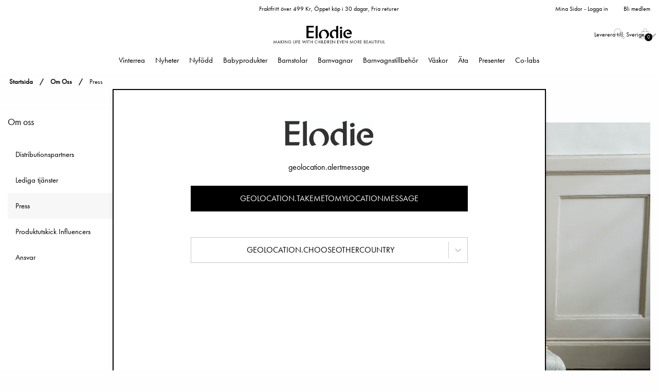

--- FILE ---
content_type: text/html; charset=utf-8
request_url: https://www.elodiedetails.com/sv/om-oss/press
body_size: 22600
content:
<!DOCTYPE html>
<html>
<head>
    
<meta charset="utf-8" />
<meta name="viewport" content="width=device-width, initial-scale=1.0" />
<title>PR &amp; Samarbeten | Elodie</title>
<link href="/ui/css/site.min.css?v=DBF311BB544260CA35918DAFD72FFE15528278645E5F52547FC31D3BA9B01FE0" rel="stylesheet" type="text/css" />
    <link rel="apple-touch-icon" href="/storage/D67C2710162BD4D6A9DEE7798179A182FCA130C98899EB9876A0136AAFD38F72/4543a47ef5c84b60a4ead9ef78b498fa/180-180-1-png.Png/media/6aa446982c4648fda93d2c48fc2e513f/ELODIE_SYMBOL_RGB_BLACK.png" type="" />
    <link rel="icon" href="/storage/75D30F2DBF86109C4243800A5A82EBAF2B8D7D3FC2A373F1D3626B3C9DA4428F/4543a47ef5c84b60a4ead9ef78b498fa/192-192-1-png.Png/media/6aa446982c4648fda93d2c48fc2e513f/ELODIE_SYMBOL_RGB_BLACK.png" type="image/png" />
    <link rel="icon" href="/storage/F4B7997FD3941E1968B0B80F41BF642A6DEC619DF53D014551F488FD8C7BACF5/4543a47ef5c84b60a4ead9ef78b498fa/96-96-1-png.Png/media/6aa446982c4648fda93d2c48fc2e513f/ELODIE_SYMBOL_RGB_BLACK.png" type="image/png" />
    <link rel="icon" href="/storage/B2E845A4EA9A6C33CD4BCCD17735166A21F89187AABBD59D3EA20955990BB2DA/4543a47ef5c84b60a4ead9ef78b498fa/32-32-1-png.Png/media/6aa446982c4648fda93d2c48fc2e513f/ELODIE_SYMBOL_RGB_BLACK.png" type="image/png" />
    <link rel="icon" href="/storage/8D98C9D1ECE7B4FF47014ABA5C99B30CA65895DF6437B965282336DC6433ED0D/4543a47ef5c84b60a4ead9ef78b498fa/16-16-1-png.Png/media/6aa446982c4648fda93d2c48fc2e513f/ELODIE_SYMBOL_RGB_BLACK.png" type="image/png" />
    <link rel="shortcut icon" href="/storage/BE13541DC214853C674D5B3C1E8CF7D03F3D8B97821E931D0FF44EBAB9E59BB9/4543a47ef5c84b60a4ead9ef78b498fa/16-16-1-png.Icon/media/6aa446982c4648fda93d2c48fc2e513f/ELODIE_SYMBOL_RGB_BLACK.ico" type="" />

    <link rel="canonical" href="https://www.elodiedetails.com/sv/om-oss/press" />

    <meta name="robots" content="index,follow" />
<meta name="generator" content="Litium" />
<meta property="og:title" content="PR &amp; Samarbeten" />
<meta property="og:type" content="website" />
    <meta property="og:image:secure_url" content="https://www.elodiedetails.com/storage/1F451EC721D43327B143EB873276E16B351F5D7D2D4581DEBCF3BB6EA704F258/1243710efe464e679c747c17456efeec/jpg/media/b2d6b22341054d3cacf1fe38df79814c/Logotyp%20Tagline%20NY.jpg" />
<meta property="og:url" content="https://www.elodiedetails.com/sv/om-oss/press" />
<meta property="og:description" content="" />
<meta property="og:locale" content="sv_SE" />
<meta property="og:site_name" content="| Elodie" />
<script>
    if (!window.dataLayer) {
        window.dataLayer = [];
    }
</script>


                <script>
                    window.dataLayer = window.dataLayer || [];
                    function gtag(){dataLayer.push(arguments);}
                </script>
            
<!-- Google Tag Manager --><script type="text/javascript">(function(w){w.dataLayer = w.dataLayer || [];})(window);(function(w,d,s,l,i){w[l]=w[l]||[];w[l].push({'gtm.start':new Date().getTime(),event:'gtm.js'});var f=d.getElementsByTagName(s)[0],j=d.createElement(s),dl=l!='dataLayer'?'&l='+l:'';j.async=true;j.src='//sgtm.elodiedetails.com/gtm.js?id='+i+dl;f.parentNode.insertBefore(j,f);})(window,document,'script','dataLayer','GTM-5PV8MB');</script><!-- End Google Tag Manager -->


    
    <div id="deliveryCountry" value="SE" style="display: none;"></div>
<script type="text/javascript">
    window.localStorage.setItem('requestVerificationToken', 'NoUKd0XySON6aQlZ38L_VeB9vR6ki-O2QpsmArTRfBvHHMe1h3_2CvNQcDQb7uV8ql2GTm0ntsr-USYiN_ZQPp113-ZlRHmyZVn00Hk52rk1:Tg7_DDPo1uztcN9_gSmHhkLWg9hAYsRQ2sMWQjeIreG7KBGdQ_ZXQ6a7jW1cl2HBNkxgxfOAs-MuUTtdsIIg1Kv0MPky59RZQ0FaoM9lCD81');
    window.__litium = window.__litium || {};
    window.__litium.requestContext = {"channelSystemId":"68d2ae4e-ebe4-46dd-b927-05425c4dbe94","currentPageSystemId":"aa64b1e9-503b-44a0-8e82-aea24322f48c"};
    window.__litium.preloadState = window.__litium.preloadState || {};
    window.__litium.preloadState.cart = {"checkoutUrl":"/sv/checkout","checkoutFullUrl":"https://www.elodiedetails.com/sv/checkout","orderTotal":"0 kr","orderTotalNum":0.0000,"quantity":"0","orderRows":[],"discount":"0 kr","discountValue":0.0000,"deliveryCost":"0 kr","deliveryCostValue":0.0000,"paymentCost":"0 kr","paymentCostValue":0.0000,"grandTotal":"0 kr","vat":"0 kr","systemId":"00000000-0000-0000-0000-000000000000"};
    window.__litium.preloadState.navigation = {"isLoggedIn":false,"loginPage":{"accessibleByUser":true,"href":"/sv/logga-in","text":"Inloggning"},"createAccountPage":{"accessibleByUser":true,"href":"/sv/skapa-konto","text":"Skapa konto"},"myPage":{"accessibleByUser":true,"href":"/sv/mina-sidor","text":"Mina sidor"},"loggedInUserFullName":"Mina Sidor - Logga in","contentLinks":[{"name":"Vinterrea","url":"/sv/vinterrea","disabled":false,"isSelected":false,"links":[{"name":"Visa alla","url":"/sv/vinterrea","disabled":false,"isSelected":false,"links":[]},{"name":"Last Chance","url":"/sv/vinterrea/last-chance","disabled":false,"isSelected":false,"links":[]},{"name":"Outlet must-haves","url":"/sv/vinterrea/outlet-favoriter","disabled":false,"isSelected":false,"links":[]},{"name":"Nyfödd","url":"/sv/vinterrea/nyfodd-produkter","disabled":false,"isSelected":false,"links":[]}]},{"name":"Nyheter","url":"/sv/nyheter","disabled":false,"isSelected":false,"links":[{"name":"Visa alla","url":"/sv/nyheter","disabled":false,"isSelected":false,"links":[]},{"name":"New Nostalgia","url":"/sv/nyheter/new-nostalgia","disabled":false,"isSelected":false,"links":[]},{"name":"Back to Pre-School 2025","url":"/sv/nyheter/back-to-pre-school-2025","disabled":false,"isSelected":false,"links":[]}]},{"name":"Nyfödd","url":"/sv/nyfodd","disabled":false,"isSelected":false,"links":[{"name":"Visa alla","url":"/sv/nyfodd","disabled":false,"isSelected":false,"links":[]},{"name":"Baby Nest","url":"/sv/nyfodd/babynest","disabled":false,"isSelected":false,"links":[]},{"name":"Nappar nyfödd","url":"/sv/nyfodd/nappar-nyfodd","disabled":false,"isSelected":false,"links":[]},{"name":"Babymössor nyfödd","url":"/sv/nyfodd/babymossor-nyfodd","disabled":false,"isSelected":false,"links":[]},{"name":"Nappflaskor","url":"/sv/nyfodd/nappflaskor","disabled":false,"isSelected":false,"links":[]},{"name":"Bitringar","url":"/sv/nyfodd/bitringar","disabled":false,"isSelected":false,"links":[]},{"name":"House of Elodie","url":"/sv/nyfodd/house-of-elodie","disabled":false,"isSelected":false,"links":[]},{"name":"Lekmattor","url":"/sv/nyfodd/lekmattor","disabled":false,"isSelected":false,"links":[]}]},{"name":"Babyprodukter","url":"/sv/babyprodukter","disabled":false,"isSelected":false,"links":[{"name":"Visa alla","url":"/sv/babyprodukter","disabled":false,"isSelected":false,"links":[]},{"name":"Mössor","url":"/sv/babyprodukter/mossor","disabled":false,"isSelected":false,"links":[]},{"name":"Kragar \u0026 Halsdukar","url":"/sv/babyprodukter/kragar","disabled":false,"isSelected":false,"links":[]},{"name":"Vantar","url":"/sv/babyprodukter/vantar","disabled":false,"isSelected":false,"links":[]},{"name":"Filtar","url":"/sv/babyprodukter/filtar","disabled":false,"isSelected":false,"links":[]},{"name":"Nappar","url":"/sv/babyprodukter/nappar","disabled":false,"isSelected":false,"links":[]},{"name":"Napphållare","url":"/sv/babyprodukter/napphallare","disabled":false,"isSelected":false,"links":[]},{"name":"Haklappar","url":"/sv/babyprodukter/haklappar","disabled":false,"isSelected":false,"links":[]},{"name":"Dregglisar","url":"/sv/babyprodukter/dregglisar","disabled":false,"isSelected":false,"links":[]},{"name":"Gosedjur \u0026 Snuttefiltar","url":"/sv/babyprodukter/gosedjur-snuttefiltar","disabled":false,"isSelected":false,"links":[]},{"name":"Bitringar","url":"/sv/babyprodukter/bitringar","disabled":false,"isSelected":false,"links":[]},{"name":"Badrockar \u0026 Badcapes","url":"/sv/babyprodukter/badcapes","disabled":false,"isSelected":false,"links":[]},{"name":"Solhattar","url":"/sv/babyprodukter/solhattar","disabled":false,"isSelected":false,"links":[]}]},{"name":"Barnstolar","url":"/sv/barnstolar","disabled":false,"isSelected":false,"links":[{"name":"Visa alla","url":"/sv/barnstolar","disabled":false,"isSelected":false,"links":[]},{"name":"Elodie GRACE Barnstol","url":"/sv/barnstolar/elodie-grace-barnstol","disabled":false,"isSelected":false,"links":[]},{"name":"Elodie GRACE Sits för Nyfödd","url":"/sv/barnstolar/elodie-grace-sits-for-nyfodd","disabled":false,"isSelected":false,"links":[]},{"name":"Elodie GRACE Babysitter Gungram","url":"/sv/barnstolar/elodie-grace-gungram","disabled":false,"isSelected":false,"links":[]},{"name":"Elodie GRACE Sittdynor","url":"/sv/barnstolar/elodie-grace-sittdynor","disabled":false,"isSelected":false,"links":[]}]},{"name":"Barnvagnar","url":"/sv/barnvagnar","disabled":false,"isSelected":false,"links":[{"name":"Visa alla","url":"/sv/barnvagnar","disabled":false,"isSelected":false,"links":[]},{"name":"Elodie MONDO Strollers ®","url":"/sv/barnvagnar/elodie-mondo-strollers","disabled":false,"isSelected":false,"links":[]},{"name":"Elodie MONDO - Liggdel","url":"/sv/barnvagnar/elodie-mondo-liggdel","disabled":false,"isSelected":false,"links":[]},{"name":"Elodie MONDO - Tillbehör","url":"/sv/barnvagnar/elodie-mondo-tillbehor","disabled":false,"isSelected":false,"links":[]},{"name":"Elodie MONDO - Reservdelar","url":"/sv/barnvagnar/elodie-mondo-reservdelar","disabled":false,"isSelected":false,"links":[]}]},{"name":"Barnvagnstillbehör","url":"/sv/barnvagnstillbehor","disabled":false,"isSelected":false,"links":[{"name":"Visa alla","url":"/sv/barnvagnstillbehor","disabled":false,"isSelected":false,"links":[]},{"name":"Åkpåsar","url":"/sv/barnvagnstillbehor/akpasar","disabled":false,"isSelected":false,"links":[]},{"name":"Organizers","url":"/sv/barnvagnstillbehor/organizers","disabled":false,"isSelected":false,"links":[]},{"name":"Barnvagnsvantar","url":"/sv/barnvagnstillbehor/barnvagnsvantar","disabled":false,"isSelected":false,"links":[]},{"name":"Barnvagnsmobiler","url":"/sv/barnvagnstillbehor/barnvagnsmobiler","disabled":false,"isSelected":false,"links":[]},{"name":"Barnvagnsdynor","url":"/sv/barnvagnstillbehor/barnvagnsdynor","disabled":false,"isSelected":false,"links":[]},{"name":"Regnskydd","url":"/sv/barnvagnstillbehor/regnskydd","disabled":false,"isSelected":false,"links":[]},{"name":"Myggnät","url":"/sv/barnvagnstillbehor/myggnat","disabled":false,"isSelected":false,"links":[]}]},{"name":"Väskor","url":"/sv/vaskor","disabled":false,"isSelected":false,"links":[{"name":"Visa alla","url":"/sv/vaskor","disabled":false,"isSelected":false,"links":[]},{"name":"Skötväskor","url":"/sv/vaskor/skotvaskor","disabled":false,"isSelected":false,"links":[]},{"name":"Ryggsäckar","url":"/sv/vaskor/ryggsackar","disabled":false,"isSelected":false,"links":[]},{"name":"Necessärer","url":"/sv/vaskor/necessarer","disabled":false,"isSelected":false,"links":[]},{"name":"Portabla Skötbäddar","url":"/sv/vaskor/portabla-skotbaddar","disabled":false,"isSelected":false,"links":[]}]},{"name":"Äta","url":"/sv/ata","disabled":false,"isSelected":false,"links":[{"name":"Visa alla","url":"/sv/ata","disabled":false,"isSelected":false,"links":[]},{"name":"Haklappar","url":"/sv/ata/haklappar","disabled":false,"isSelected":false,"links":[]},{"name":"Barnserviser \u0026 Skålar","url":"/sv/ata/skalar","disabled":false,"isSelected":false,"links":[]},{"name":"Pipmuggar","url":"/sv/ata/pipmuggar","disabled":false,"isSelected":false,"links":[]},{"name":"Bestick","url":"/sv/ata/bestick","disabled":false,"isSelected":false,"links":[]},{"name":"Servetter \u0026 Servettringar","url":"/sv/ata/servetter-servettringar","disabled":false,"isSelected":false,"links":[]},{"name":"Vattenflaskor","url":"/sv/ata/vattenflaskor","disabled":false,"isSelected":false,"links":[]},{"name":"Nappflaskor","url":"/sv/ata/nappflaskor","disabled":false,"isSelected":false,"links":[]},{"name":"Lunch \u0026 Snack Box","url":"/sv/ata/lunch-snack-box","disabled":false,"isSelected":false,"links":[]}]},{"name":"Presenter","url":"/sv/presenter","disabled":false,"isSelected":false,"links":[{"name":"Visa alla","url":"/sv/presenter","disabled":false,"isSelected":false,"links":[]},{"name":"Sets","url":"/sv/presenter/sets","disabled":false,"isSelected":false,"links":[]},{"name":"Giftogram","url":"/sv/presenter/giftogram_2","disabled":false,"isSelected":false,"links":[]},{"name":"Presentbox","url":"/sv/presenter/presentbox","disabled":false,"isSelected":false,"links":[]},{"name":"Babyshower presenter","url":"/sv/presenter/babyshower-presenter","disabled":false,"isSelected":false,"links":[]},{"name":"Presenter till nyfödd","url":"/sv/presenter/presenter-nyfodd","disabled":false,"isSelected":false,"links":[]},{"name":"Födelsedagspresenter","url":"/sv/presenter/fodelsedagspresenter","disabled":false,"isSelected":false,"links":[]},{"name":"Presenter till dop och namngivning","url":"/sv/presenter/presenter-till-dop-och-namngivning","disabled":false,"isSelected":false,"links":[]}]},{"name":"Co-labs","url":"/sv/co-labs/elodie_co-labs","disabled":false,"isSelected":false,"links":[]}]};
    window.__litium.constants = {
        role: {
            approver: "Ordergodkannare",
            buyer: "Orderlaggare",
        },
        countries: [{"disabled":false,"selected":false,"text":"Sverige","value":"SE"},{"disabled":false,"selected":false,"text":"Storbritannien","value":"GB"},{"disabled":false,"selected":false,"text":"Polen","value":"PL"},{"disabled":false,"selected":false,"text":"Tjeckien","value":"CZ"},{"disabled":false,"selected":false,"text":"Norge","value":"NO"},{"disabled":false,"selected":false,"text":"Irland","value":"IE"},{"disabled":false,"selected":false,"text":"Australien","value":"AU"},{"disabled":false,"selected":false,"text":"Mexiko","value":"MX"},{"disabled":false,"selected":false,"text":"Sydafrika","value":"ZA"},{"disabled":false,"selected":false,"text":"Portugal","value":"PT"},{"disabled":false,"selected":false,"text":"Malta","value":"MT"},{"disabled":false,"selected":false,"text":"Spanien","value":"ES"},{"disabled":false,"selected":false,"text":"Slovakien","value":"SK"},{"disabled":false,"selected":false,"text":"Finland","value":"FI"},{"disabled":false,"selected":false,"text":"Bulgarien","value":"BG"},{"disabled":false,"selected":false,"text":"Litauen","value":"LT"},{"disabled":false,"selected":false,"text":"Lettland","value":"LV"},{"disabled":false,"selected":false,"text":"Bosnien och Hercegovina","value":"BA"},{"disabled":false,"selected":false,"text":"Brasilien","value":"BR"},{"disabled":false,"selected":false,"text":"Sydkorea","value":"KR"},{"disabled":false,"selected":false,"text":"Kina","value":"CN"},{"disabled":false,"selected":false,"text":"Kanada","value":"CA"},{"disabled":false,"selected":false,"text":"Kroatien","value":"HR"},{"disabled":false,"selected":false,"text":"Ungern","value":"HU"},{"disabled":false,"selected":false,"text":"Kazakstan","value":"KZ"},{"disabled":false,"selected":false,"text":"Danmark","value":"DK"},{"disabled":false,"selected":false,"text":"Ryssland","value":"RU"},{"disabled":false,"selected":false,"text":"Israel","value":"IL"},{"disabled":false,"selected":false,"text":"Ukraina","value":"UA"},{"disabled":false,"selected":false,"text":"Schweiz","value":"CH"},{"disabled":false,"selected":false,"text":"Thailand","value":"TH"},{"disabled":false,"selected":false,"text":"Slovenien","value":"SI"},{"disabled":false,"selected":false,"text":"Island","value":"IS"},{"disabled":false,"selected":false,"text":"Nederländerna","value":"NL"},{"disabled":false,"selected":false,"text":"Italien","value":"IT"},{"disabled":false,"selected":false,"text":"Malaysia","value":"MY"},{"disabled":false,"selected":false,"text":"Estland","value":"EE"},{"disabled":false,"selected":false,"text":"Turkiet","value":"TR"},{"disabled":false,"selected":false,"text":"Nya Zeeland","value":"NZ"},{"disabled":false,"selected":false,"text":"Indien","value":"IN"},{"disabled":false,"selected":false,"text":"Argentina","value":"AR"},{"disabled":false,"selected":false,"text":"Österrike","value":"AT"},{"disabled":false,"selected":false,"text":"Japan","value":"JP"},{"disabled":false,"selected":false,"text":"Chile","value":"CL"},{"disabled":false,"selected":false,"text":"Vitryssland","value":"BY"},{"disabled":false,"selected":false,"text":"Belgien","value":"BE"},{"disabled":false,"selected":false,"text":"Grekland","value":"GR"},{"disabled":false,"selected":false,"text":"Cypern","value":"CY"},{"disabled":false,"selected":false,"text":"Rumänien","value":"RO"},{"disabled":false,"selected":false,"text":"Monaco","value":"MC"},{"disabled":false,"selected":false,"text":"Tyskland","value":"DE"},{"disabled":false,"selected":false,"text":"Hongkong (S.A.R. Kina)","value":"HK"},{"disabled":false,"selected":false,"text":"Frankrike","value":"FR"},{"disabled":false,"selected":false,"text":"Luxemburg","value":"LU"},{"disabled":false,"selected":false,"text":"Taiwan","value":"TW"},{"disabled":false,"selected":false,"text":"Indonesien","value":"ID"},{"disabled":false,"selected":false,"text":"Förenade Arabemiraten","value":"AE"},{"disabled":false,"selected":false,"text":"Azerbajdzjan","value":"AZ"},{"disabled":false,"selected":false,"text":"Serbien","value":"RS"}],
        countryLanguagePairs: [{"accessibleByUser":true,"attributes":{"active":false,"alpha2":"AR","imgSrc":"/storage/8F0F1D09D5B99C4B22D13F2E144A9D664D53BC76DEF5F1D9FC20A4C576C0E59D/ac5b0e3417f2482990e23cdbce5288a9/png/media/4c8dedce1cbf436887f167b1e2969a5e/AR.png"},"href":"https://www.elodiedetails.com/en/aboutus/press","text":"Argentina"},{"accessibleByUser":true,"attributes":{"active":false,"alpha2":"AU","imgSrc":"/storage/5DD444F3A63CDB4D751D9DDC16029D3A9B99123EFA557C6BE9379E5CC63EB3C6/1e5fdae6d41042b5b85d43dc6d066f5a/png/media/d7f8d57e54b24faab671c795c311cb60/AU.png"},"href":"https://www.elodiedetails.com/en/aboutus/press","text":"Australia"},{"accessibleByUser":true,"attributes":{"active":false,"alpha2":"BE","imgSrc":"/storage/C95D06A5CD1FFBF26B228F941509D4526AB4BDDC23CC3AE68D5CD13969C0B586/80a28fa216884f8886196de2f1077745/png/media/aae0767d6cc64d85b4c210c2d9eeb056/BE.png"},"href":"https://www.elodiedetails.com/fr/a-propos-de-nous/presse","text":"België (FR)"},{"accessibleByUser":true,"attributes":{"active":false,"alpha2":"BE","imgSrc":"/storage/C95D06A5CD1FFBF26B228F941509D4526AB4BDDC23CC3AE68D5CD13969C0B586/80a28fa216884f8886196de2f1077745/png/media/aae0767d6cc64d85b4c210c2d9eeb056/BE.png"},"href":"https://www.elodiedetails.com/nl/over-ons/pers","text":"België (NL)"},{"accessibleByUser":true,"attributes":{"active":false,"alpha2":"BA","imgSrc":"/storage/A718ECF2379A065E2D4ADF9DDDD11D7331AFAAA53590E5F1A4D8B17ECBAC75C1/6bfa88e75d934e37af67bf943f357b9b/png/media/07187457377f40c08620a8001c91d0e8/BA.png"},"href":"https://www.elodiedetails.com/en/aboutus/press","text":"Bosna i Hercegovina"},{"accessibleByUser":true,"attributes":{"active":false,"alpha2":"BR","imgSrc":"/storage/F4452574937BE35415A99CB40F2FE5E1B52710EAB9DB129BC2950844DD653F59/b69c9cfc049a4e3ca2a5acedf282f50d/png/media/8097cbc7fc3a4fc3bdf00e6c137e005a/BR.png"},"href":"https://www.elodiedetails.com/en/aboutus/press","text":"Brasil"},{"accessibleByUser":true,"attributes":{"active":false,"alpha2":"CZ","imgSrc":"/storage/EE23B33E5E25547A5828D3B6FE477C0EC7A15B16A80F82036E32799A9835944A/a7aa8db449894cd2b17b3d60f6c29cb7/png/media/556e2f403717460bbaa89aad36324497/CZ.png"},"href":"https://www.elodiedetails.com/cs/o-nas/tisk","text":"Česko"},{"accessibleByUser":true,"attributes":{"active":false,"alpha2":"CL","imgSrc":"/storage/8F1227574A0EDA751BAA8063A1D35974CD704A8CDA44B688F398AA1E1B606F4F/d99c59aa029b43b69162f7857238ee91/png/media/e518c848a155404fa33273566b68bb9c/CL.png"},"href":"https://www.elodiedetails.com/en/aboutus/press","text":"Chile"},{"accessibleByUser":true,"attributes":{"active":false,"alpha2":"DK","imgSrc":"/storage/D8ADF6FDB7EC214EF1A199059FA99D74B6A123C2374AE49F385F3262299F32CC/7fab28bebae5448da2052948af382f11/png/media/17d62ed8d0ef4c2caeab49625a61c696/DK.png"},"href":"https://www.elodiedetails.com/en/aboutus/press","text":"Danmark"},{"accessibleByUser":true,"attributes":{"active":false,"alpha2":"DE","imgSrc":"/storage/E4413F561557013A262ADAD30E5F7E7812FA1FD4222334791256F9BBEFBE3527/9a18ac423ed842ac989c7a048d75ff55/png/media/e50b5614842247a8baa9b32b532c82e4/DE.png"},"href":"https://www.elodiedetails.com/de/uber-uns/presse","text":"Deutschland"},{"accessibleByUser":true,"attributes":{"active":false,"alpha2":"EE","imgSrc":"/storage/4E3230F61E4E855ADF92E2C8E2C5ADB9F0854909B70B2481191035EDC199EE16/f7a4356e9a814ed6af4615f40744e331/png/media/c2ab043fcf024663aaf77630550b1fc6/EE.png"},"href":"https://www.elodiedetails.com/en/aboutus/press","text":"Eesti"},{"accessibleByUser":true,"attributes":{"active":false,"alpha2":"ES","imgSrc":"/storage/F6648157727D3258686A5655A58EB3287B87818A6A318FB45328FD2A4C6496BB/6eb9e38f6a3e4652b7b6d653c8d371a1/png/media/a7634465a7d440039e3fd6ae65e701c7/ES.png"},"href":"https://www.elodiedetails.com/es/acerca-de-nosotros/prensa","text":"España"},{"accessibleByUser":true,"attributes":{"active":false,"alpha2":"FR","imgSrc":"/storage/C0E790C517B7EF56958E6039B9416D86254BAD2D8F461D8688AE2A4106FFE602/f6ce4c44f3854da3bc267b56d3b74c7d/png/media/e64af0449874411689da4cceeebd528a/FR.png"},"href":"https://www.elodiedetails.com/fr/a-propos-de-nous/presse","text":"France"},{"accessibleByUser":true,"attributes":{"active":false,"alpha2":"HR","imgSrc":"/storage/DF3B62393BC377015421BD0A1B24C004536FF4F4A79CF35649781D9CD00B9B27/8b306f4e7dc941408a030ed22f0cefa5/png/media/38d5f5bb8bd646f59ad8cb364bae5625/HR.png"},"href":"https://www.elodiedetails.com/en/aboutus/press","text":"Hrvatska"},{"accessibleByUser":true,"attributes":{"active":false,"alpha2":"ID","imgSrc":"/storage/A61C9277735A7DCDA1150B9BDD3A2CF782B0A6DAD8FB70138C410721B049E385/f9f1c71ccbb44a1091151c5be5ff450e/png/media/6814e4fe7a304c86ba7bb452aa520e72/ID.png"},"href":"https://www.elodiedetails.com/en/aboutus/press","text":"Indonesia"},{"accessibleByUser":true,"attributes":{"active":false,"alpha2":"IE","imgSrc":"/storage/D42DE49AB6FF330D7C79AF2F818230824254C274BD6C81DD7C81E85F15F01F64/799bb6175bd745058b3378d013c68191/png/media/ddf9cc964eaf45eabb67e91586aa9b3a/IE.png"},"href":"https://www.elodiedetails.com/en/aboutus/press","text":"Ireland"},{"accessibleByUser":true,"attributes":{"active":false,"alpha2":"IS","imgSrc":"/storage/92ED469821BE011DD8EF5E75C2C4ED33615D1EEF7508C445F2BC7FF61830614E/ea8fa84228ad4e5095506de25669aa88/png/media/bcd4b84f013246c2a152f87cbb0abf85/IS.png"},"href":"https://www.elodiedetails.com/en/aboutus/press","text":"Ísland"},{"accessibleByUser":true,"attributes":{"active":false,"alpha2":"IT","imgSrc":"/storage/DB7F324C762C0925D7E8DA561103803D33A07AA68386E88BF485D9F6709493C4/7c392c769c5148e081931863c1fe42e5/png/media/23a219a7e20648faa2a20d799181611a/IT.png"},"href":"https://www.elodiedetails.com/it/chi-siamo/stampa","text":"Italia"},{"accessibleByUser":true,"attributes":{"active":false,"alpha2":"LV","imgSrc":"/storage/E915BCB15221F82370A47E0E6DDBE3F1AEC0C8C0E94F730BFE521000503F13DB/f35c32f1d6e9443fbce6a7007ab476b8/png/media/812d9cf835af4bf583dde41af22af860/LV.png"},"href":"https://www.elodiedetails.com/en/aboutus/press","text":"Latvija"},{"accessibleByUser":true,"attributes":{"active":false,"alpha2":"LU","imgSrc":"/storage/7286918CFE01B35C6817F7555EF822D01C9F2DBEBA459D9856DBDF7F8E404E7E/383a0895ebaa4824bb6bfa45568fb5e7/png/media/fc174b5d1454421e9b254b0d93dd721d/LU.png"},"href":"https://www.elodiedetails.com/fr/a-propos-de-nous/presse","text":"Lëtzebuerg"},{"accessibleByUser":true,"attributes":{"active":false,"alpha2":"LT","imgSrc":"/storage/C24A834533E128F40907F8E941DECCE12530A0DCE75DFC26D19FD615449C0EF2/ccafb48dd328437cb15879746b111d7b/png/media/34b85be730a344ff9cc4c224cbd78d74/LT.png"},"href":"https://www.elodiedetails.com/en/aboutus/press","text":"Lietuva"},{"accessibleByUser":true,"attributes":{"active":false,"alpha2":"HU","imgSrc":"/storage/21C0FE4F6473FEA127ECADAB74C0724757786DDAF7FD7295C0A84B7BE6A71E12/9b1fecec94fa4aba8f29d4343d82e838/png/media/235cf6ccfb5248e4a7cbb601b601d680/HU.png"},"href":"https://www.elodiedetails.com/en/aboutus/press","text":"Magyarország"},{"accessibleByUser":true,"attributes":{"active":false,"alpha2":"MY","imgSrc":"/storage/F3447165FEAD977F88E100E52F8F03726B7E4D738618F6A3DD1D4D11D5DC52F9/be4a382622e14251b99a1fe67b26ef63/png/media/36177730c9f54fe0b523212f1cfb9396/MY.png"},"href":"https://www.elodiedetails.com/en/aboutus/press","text":"Malaysia"},{"accessibleByUser":true,"attributes":{"active":false,"alpha2":"MT","imgSrc":"/storage/0A1FAE20DAF5FF92C774DA2DB4B2F02BE0642F7D88622FE46B767E8A70D57373/8fafb77472e845b9925b0a2a8f95abaf/png/media/45e13086d8e34df499655b5531c91e40/MT.png"},"href":"https://www.elodiedetails.com/en/aboutus/press","text":"Malta"},{"accessibleByUser":true,"attributes":{"active":false,"alpha2":"MX","imgSrc":"/storage/7EED547F773D6AE3A748D51876740325E18C5503909BBA826179BEDD820D11B6/b6c5d2d98cd9457c809b1e4f6b6dff4d/png/media/3965be61cedd46f28f05c00c5ce23096/MX.png"},"href":"https://www.elodiedetails.com/en/aboutus/press","text":"México"},{"accessibleByUser":true,"attributes":{"active":false,"alpha2":"MC","imgSrc":"/storage/DF2792200BB1783182A11BB0021F9E939B7607ECE952A3217FAE16B9CC8EEEDF/3f830a450414410b8c3f5f5fda2e3fbe/png/media/0a2ab13d47ce41f4a4b4e97025869d96/MC.png"},"href":"https://www.elodiedetails.com/fr/a-propos-de-nous/presse","text":"Monaco"},{"accessibleByUser":true,"attributes":{"active":false,"alpha2":"NL","imgSrc":"/storage/D26E1EDBDDD9BD8171782143887E2A70F670C995AE5FF93F777AAF80517675FD/925ec73f28b4430e906756784777e404/png/media/32b488dcfdf34d34988cca2a5d2b3144/NL.png"},"href":"https://www.elodiedetails.com/nl/over-ons/pers","text":"Nederland"},{"accessibleByUser":true,"attributes":{"active":false,"alpha2":"NZ","imgSrc":"/storage/641DA93C5455A025EFAD4A6EA97DCEF31885DE2FCC3FD63DB3D2612E3E4EC868/8c1977d642344b08bcbdb7e1fde917f9/png/media/1d96f76062644ec5bd8dcf4beb00ad98/NZ.png"},"href":"https://www.elodiedetails.com/en/aboutus/press","text":"New Zealand"},{"accessibleByUser":true,"attributes":{"active":false,"alpha2":"NO","imgSrc":"/storage/3C12A1CCE55CDC1ED26B4E0858A9B64A93C2BA3122465CD0B3A64A1D101887D7/f17248a153c944b199b04b68faf3ee51/png/media/9dc220eba01f4492b91299d8594eb314/NO.png"},"href":"https://www.elodiedetails.com/en/aboutus/press","text":"Noreg"},{"accessibleByUser":true,"attributes":{"active":false,"alpha2":"PL","imgSrc":"/storage/022BF18E368708AA712FCA30CC9C31877BD7F2359E5F7643E1079238268FBF21/2521b007a7214bcf85ea2cf616b12ede/png/media/4d1a334d48494a32aa9e7262fd537823/PL.png"},"href":"https://www.elodiedetails.com/pl/o-nas/informacje-prasowe","text":"Polska"},{"accessibleByUser":true,"attributes":{"active":false,"alpha2":"PT","imgSrc":"/storage/82E3F9C113F23E08FC3F1319AFC944FC506D724CC9AC2C978B3237912B8E9A64/dfcdcdafa48e47378a1975fb92ae545f/png/media/70f24a5fc2134be0b2cf091c2cd1718c/PT.png"},"href":"https://www.elodiedetails.com/en/aboutus/press","text":"Portugal"},{"accessibleByUser":true,"attributes":{"active":false,"alpha2":"RO","imgSrc":"/storage/85D473C4B102328CE66D9F50A36B071A557BD55E1CDE1E460E9899A8B2B5B98E/a64461444aee46ca909c3ef214c76cc7/png/media/c5913ae23eaf4cbfb51816870da8f29f/RO.png"},"href":"https://www.elodiedetails.com/en/aboutus/press","text":"România"},{"accessibleByUser":true,"attributes":{"active":false,"alpha2":"SI","imgSrc":"/storage/39E998B057D641B71179BC2C3158D7D1B1724BD2C993DFF61031714DD252F004/ad01ff6d7e644dd28c987d65376045cf/png/media/4b65936a513c432e80315cbe2294414b/SI.png"},"href":"https://www.elodiedetails.com/en/aboutus/press","text":"Slovenija"},{"accessibleByUser":true,"attributes":{"active":false,"alpha2":"SK","imgSrc":"/storage/522ADBB531C2FE25E5AA9B245238F774642C53CB0AFFEB8209D49CC25011E85D/ba5081ed37b2435dbed906adc2134e3b/png/media/45c9bdc619394ad28dd221f284252b1f/SK.png"},"href":"https://www.elodiedetails.com/sk/o-nas/tlač","text":"Slovensko"},{"accessibleByUser":true,"attributes":{"active":false,"alpha2":"RS","imgSrc":"/storage/3DF5D0B6BA22B7E0DA69FF3656ED3B314CAA5C3A056815BA502451B8ED7D17B7/cb5588b28776442f81afe74b6d96acd0/png/media/4051395584344ad48b0cee9a859d3404/RS.png"},"href":"https://www.elodiedetails.com/en/aboutus/press","text":"Srbija"},{"accessibleByUser":true,"attributes":{"active":false,"alpha2":"ZA","imgSrc":"/storage/28056CE27F679A3B31411C57284C61EC9D7D5F30665D6A96FBA28CBCF659E50E/232f17157bb14386b84fd4bb39208a69/png/media/c658ac64f0f74dcbb425db47495d8fdd/ZA.png"},"href":"https://www.elodiedetails.com/en/aboutus/press","text":"Suid-Afrika"},{"accessibleByUser":true,"attributes":{"active":false,"alpha2":"FI","imgSrc":"/storage/9C2444BEF855F7CB68FE2F002182CD0608CA9B5B492C490DF8ADCDEB343187B3/7d3a3f2744114807804166594039f991/png/media/b6a00c5c9c794c8c8db66898ff35d124/FI.png"},"href":"https://www.elodiedetails.com/en/aboutus/press","text":"Suomi"},{"accessibleByUser":true,"attributes":{"active":true,"alpha2":"SE","imgSrc":"/storage/7FE2400448D7B9F6056F6C1B0F2A2840941746E34D3DF8F622EE89300DAC6AAE/9a989104f17f44ada96b65a58c9778f5/png/media/1c9e1ad542c84d569f12e05583063646/SE.png"},"href":"/sv/om-oss/press","text":"Sverige"},{"accessibleByUser":true,"attributes":{"active":false,"alpha2":"CH","imgSrc":"/storage/D22582FF078E72E8DC020AB21024B9402028DD279BCBD8CEAF3E7ACB8E38A9EF/537754faa6144809adafcd7e564eefb9/png/media/d3770bc9843b425d8e0255c51efe7f9c/CH.png"},"href":"https://www.elodiedetails.com/de/uber-uns/presse","text":"Svizzera (DE)"},{"accessibleByUser":true,"attributes":{"active":false,"alpha2":"CH","imgSrc":"/storage/D22582FF078E72E8DC020AB21024B9402028DD279BCBD8CEAF3E7ACB8E38A9EF/537754faa6144809adafcd7e564eefb9/png/media/d3770bc9843b425d8e0255c51efe7f9c/CH.png"},"href":"https://www.elodiedetails.com/fr/a-propos-de-nous/presse","text":"Svizzera (FR)"},{"accessibleByUser":true,"attributes":{"active":false,"alpha2":"GB","imgSrc":"/storage/E5EE01787E6BD10A15D8B0CC12377D93A0DD13FE81CB41341DD078795D3EB245/53a8644aefa748c3b6e9986acc970964/png/media/3f7a096ee8dd4a01a11f18550560e2f3/GB.png"},"href":"https://www.elodiedetails.com/en-UK/about-us/press","text":"United Kingdom"},{"accessibleByUser":true,"attributes":{"active":false,"alpha2":"AT","imgSrc":"/storage/B807459470105DF9DD40D1F5B637ED479FDECE73E08014769C1211DEA3DEDB59/64214c0d5e1541eebffefbf4f89ad23a/png/media/9732051645394ff3889c393758b5b42d/AT.png"},"href":"https://www.elodiedetails.com/de/uber-uns/presse","text":"Österreich"},{"accessibleByUser":true,"attributes":{"active":false,"alpha2":"GR","imgSrc":"/storage/E5E55B78826C982608A70AE2D413FCDCBA9C05B699685D8487710A9AFB84CCCA/c7347c5bc0b042348fb75f5f3deeeee8/png/media/060582b6a8a840c1a4b8aece911e052b/GR.png"},"href":"https://www.elodiedetails.com/en/aboutus/press","text":"Ελλάδα"},{"accessibleByUser":true,"attributes":{"active":false,"alpha2":"CY","imgSrc":"/storage/6E61BAA0EA8119F896F09DBBD2791B404AFE47F63D1F8B6E53A951394AEE796B/53acf8cd57904b52b6cf3059d395ce15/png/media/aefca5aa517c41ac993d1b7886f46268/CY.png"},"href":"https://www.elodiedetails.com/en/aboutus/press","text":"Κύπρος"},{"accessibleByUser":true,"attributes":{"active":false,"alpha2":"AZ","imgSrc":"/storage/957328629D9E5CB485946179F41CD7DD49E268534AA371F71422BEFD82E3595F/9a10cc20de7b462b9345da0a453c1151/png/media/17ea21aeb33143529491371de638aee5/AZ.png"},"href":"https://www.elodiedetails.com/en/aboutus/press","text":"Азәрбајҹан"},{"accessibleByUser":true,"attributes":{"active":false,"alpha2":"BY","imgSrc":"/storage/EE718941E430F129BA932E59BF53864485A907EBDCF4B60F9BBCD616ED4960CC/09c54424b5d64d93822f8a0bc0ef1d35/png/media/50e468fdac5343a1b9240e20a87cbd0e/BY.png"},"href":"https://www.elodiedetails.com/en/aboutus/press","text":"Беларусь"},{"accessibleByUser":true,"attributes":{"active":false,"alpha2":"BG","imgSrc":"/storage/7318168A0DE605CAABA3305B8E28709A9026BFDDC7123FC601BF7DA7F1DECF74/374a45313f634e7bac27e2cfbf077ad5/png/media/f53bab9649804ae2afd7645823ee624a/BG.png"},"href":"https://www.elodiedetails.com/en/aboutus/press","text":"България"},{"accessibleByUser":true,"attributes":{"active":false,"alpha2":"KZ","imgSrc":"/storage/6B7CB4FB2BC61F940F4223F6D02587C2FA03D20A2DB8E7BEB1510E57A69894A0/b381c72f40b643ed892e4d685630e00a/png/media/e794ab590e5344dbb187f1a9451d325f/KZ.png"},"href":"https://www.elodiedetails.com/en/aboutus/press","text":"Қазақстан"},{"accessibleByUser":true,"attributes":{"active":false,"alpha2":"AE","imgSrc":"/storage/BBC3B4FE1EEDA520BD0B1F9D8D495A604C8FF8228D6A9D2264CCF06F2FF626B9/4258b690d2944dd88153dce64dcb1ca6/png/media/43c68d95e6284fc19400709a5ddabc4e/AE.png"},"href":"https://www.elodiedetails.com/en/aboutus/press","text":"الإمارات العربية المتحدة"},{"accessibleByUser":true,"attributes":{"active":false,"alpha2":"IN","imgSrc":"/storage/92C8ECCC36FC8D319B7081A7987B847E554E584A4249222768B650CC540CD6A6/409679de004444f0a624dfb4c843f226/png/media/9a18910e917e497a9a05a7ae26f5eeab/IN.png"},"href":"https://www.elodiedetails.com/en/aboutus/press","text":"भारत"},{"accessibleByUser":true,"attributes":{"active":false,"alpha2":"TH","imgSrc":"/storage/DFE930B58B231E5F6371BE5414C39D21A204401EB095A3E6375FC41891D172DB/e73f709d10334adfb8298fe9fd6acfb9/png/media/33666a787eea41aaa8a3a16ad2769908/TH.png"},"href":"https://www.elodiedetails.com/en/aboutus/press","text":"ไทย"},{"accessibleByUser":true,"attributes":{"active":false,"alpha2":"KR","imgSrc":"/storage/FA11713211434CBBA530DB920922408AF3D27AF915AC436FC5D14115C0F8F731/73610d8f29cd46abaa4eb155e27d422c/png/media/65f7de6b0c534f9faf928edb3a560449/KR.png"},"href":"https://www.elodiedetails.com/en/aboutus/press","text":"대한민국"},{"accessibleByUser":true,"attributes":{"active":false,"alpha2":"CN","imgSrc":"/storage/6735E6AC8272A5E2304EEC0F36612F5914ABE2C26F52D7042AA9CEC1BECAC863/df9702d7607f4a86bb092a16dc1bbd37/png/media/e0fef758f8894435a5e4a2f395ed7057/CN.png"},"href":"https://www.elodiedetails.com/en/aboutus/press","text":"中国"},{"accessibleByUser":true,"attributes":{"active":false,"alpha2":"TW","imgSrc":"/storage/FBEC1BC0387A395E21B2F9207C2D9BF823D6C8CA03965929D0DD42272137AD70/b48fa86380ac4364894c0a4ad6e6fb81/png/media/a8d7fbfb5e5f42d79be230c1418c0abc/TW.png"},"href":"https://www.elodiedetails.com/en/aboutus/press","text":"台灣"},{"accessibleByUser":true,"attributes":{"active":false,"alpha2":"JP","imgSrc":"/storage/6C7ED725DDE6E6B72CB526792F367AD776C419CC486EF9EC1989F74B5AF56C35/6d347a1e4f344cdc880ed7f844079e2e/png/media/010b6108081f442faf0fc85546d31d06/JP.png"},"href":"https://www.elodiedetails.com/en/aboutus/press","text":"日本"},{"accessibleByUser":true,"attributes":{"active":false,"alpha2":"HK","imgSrc":"/storage/B922FB86FEC6A56CBEB4DCED6A88D94036273F68AECC3CB9A6488AB78FEADF16/80091b760e87434495a718d2cc6b83f3/png/media/dfc9184093ae411cb747f4951e85c3db/HK.png"},"href":"https://www.elodiedetails.com/en/aboutus/press","text":"香港特別行政區"}],
        checkoutMode: {
            privateCustomers: 2,
            companyCustomers: 4,
            both: 1
        }
    };
    window.__litium.geoLocationData = {"alertMessage":"geolocation.alertmessage","currentPageUrl":"/sv/om-oss/press","currentUserLocationUrl":"","geoIpCountryAlpha2":"US","currentCountryAlpha2":"SE","takeMeToGeoLocationMessage":"geolocation.takemetomylocationmessage","cookieName":"el-geolocation","logo":"/storage/78474540585522E1856676EAF42E72D54AC413E98D2F9C2187F5779FFAD78D7D/74ecba8ed44f40e0922b7c0f52a8a73a/247-70-0-jpg.Jpeg/media/5315974ab6314817a8b0f4c343a4e331/elodie-details-logotyp-geo-new.jpeg","chooseOtherCountryMessage":"geolocation.chooseothercountry"};
    window.__litium.topLinks = null;
    window.__litium.quickSearchUrl = "/sv/sokresultat";
    window.__litium.translation = {"general.ok":"OK","checkout.placeorder":"Bekräfta","contact.title":"Kontaktformulär","checkout.customerinfo.cellphone":"Telefonnummer:","validation.phone":"Telefon","tooltip.reordered":"Produkter är lagda i varukorgen.","tooltip.approvedorder":"Godkänn order","cc.only-necessary":"Only necessary","validation.unique":"Värdet är inte unikt","checkout.customerinfo.zipcode":"Postnummer:","contact.returninstructions":"Returinstruktioner","notify-me.button-text":"PÅMINN MIG","mypage.address.address":"Adress","mypage.person.addtitle":"Lägg till","general.select":"Välj","facet.header.sortCriteria":"Sortera","validation.checkrequired":"Vänligen acceptera villkoren.","notify-me.button-text.success":"Du kommer att bli påmind!","notify-me.success":"Vi skickar e-post till dig när produkten är åter i lager.","checkout.cart.total":"Totalt","mypage.person.phone":"Telefon","checkout.terms.acceptterms":"Jag har läst och accepterar","mypage.address.subtitle":"Adresser","checkout.order.message":"Meddelande till kundtjänst","mypage.address.city":"Stad","checkout.customerinfo.clicktologin":"Klicka för att logga in. ","checkout.customerinfo.title":"Kunduppgifter","mypage.person.email":"E-post","checkout.otherdelivery.customerinfo.title":"Vart vill du skicka ditt Giftogram?","validation.invalidusername":"Användarnamnet är inte giltigt","checkout.title":"Kassa","contact.claimscategory":"Produktkategori","facet.header.categories":"Kategorier","mypage.person.edittitle":"Ändra","general.remove":"Ta bort","checkout.customerinfo.firstname":"Förnamn:","general.confirm":"Bekräfta","mypage.address.title":"Adresser","notify-me.modal-header.success":"Klart!","checkout.customerinfo.email":"E-postadress:","mypage.order.title":"Ordrar","checkout.customerinfo.country.placeholder":"Välj ett land","checkout.order.grandTotal":"Totalt ink moms","checkout.customerinfo.phonenumber":"Telefonnummer:","facet.header.filter":"Filtrera","mypage.person.add":"Lägg till","contact.choosesupporttype":"Välj supporttyp","checkout.usecampaigncode":"Använd","contact.name":"Namn","checkout.customerinfo.companyname":"Företagsnamn","contact.supportype":"Supporttyp","contact.send":"Skicka","minicart.empty":"Varukorgen är tom","contact.complaint":"Är varan köpt i vår webbutik, vänligen fyll i nedanstående information. ","navigation.back":"Tillbaka","checkout.customerinfo.privatecustomer":"Privatkund","contact.b2b":"Kontakta: info@elodiedetails.se","checkout.order.title":"Din order","checkout.cart.giftwrappingmaxchars":"Max 60 tecken per rad. Använd endast bokstäver och siffror, inga specialtecken. Observera att våra Baby Nests \u0026 Elodie MONDO Strollers ej går att få inslagna med Giftogram-tjänsten.","languagelinks.languageselect.title":"Språk:","validation.emailinused":"Denna e-post finns redan registrerad, försök med en annan.","checkout.customerinfo.personalnumbersecondpart":"Personnummer, 4 sista","mypage.person.firstname":"Förnamn","languagelinks.countryselect.tooltip":"Välj land du vill få dina varor levererade till.","checkout.cart.title":"Varukorg","mypage.person.title":"Personer","mypage.address.edittitle":"Ändra","checkout.payment.title":"Betalsätt","contact.batchnumber":"Batchnummer","checkout.customerinfo.reference":"Referens","general.cancel":"Avbryt","filter.showmore":"Visa mer","checkout.terms.link":"villkoren","checkout.order.paymentcost":"Avgift","checkout.cart.header.price":"Pris","checkout.terms.acceptTermsOfCondition":"Jag har läst och accepterar","minicart.checkout":"Kassa","contact.message":"Meddelande","checkout.delivery.title":"Leveranssätt","checkout.customerinfo.companyaddress.placeholder":"Välj en adress","search.yourfilter":"Dina filter","checkout.customerinfo.input.info":"Please use Latin characters only (ex. abc123)","checkout.campaigncode":"Kampanjkod","notify-me.modal-text":"Fyll i din e-postadress så meddelar vi dig när produkten är i lager.","mypage.person.role.approver":"Ordergodkännare","mypage.address.phonenumber":"Telefon","checkout.customerinfo.address":"Adress (gatunamn + husnummer):","tooltip.cannotcombinewithpreorder":"Kan ej kombineras med pre-order produkter.","contact.supporttype":"Supportärende","contact.batchnumberhelp":"Finns att hitta på varans etikett för tvättinstruktioner.","checkout.cart.header.quantity":"Antal","checkout.order.total":"Totalt","minicart.cart":"Kundvagn","cc.settings.save":"Save settings","general.search":"Sök","mypage.address.addtitle":"Lägg till","notify-me.error":"Ett fel inträffade, vänligen försök igen.","mypage.person.name":"Namn","giftogram.readmore":"Läs mer","general.save":"Spara","mypage.login.title":"Inloggningsuppgifter","cc.close-all":"Close","checkout.cart.empty":"Din varukorg är tom","cookies.dismiss":"Acceptera cookies","checkout.customerinfo.businesscustomer":"Företagskund?","checkout.campaigncode.text":"Lägg till rabattkod","mypage.address.add":"Lägg till","checkout.customerinfo.careof":"Extra information: exempelvis c/o adress","checkout.cart.compaignprice":"Kampanjpris","mypage.person.role.buyer":"Orderläggare","mypage.person.subtitle":"Personer i företaget","checkout.customerinfo.lastname":"Efternamn:","minicart.total":"Totalt","notify-me.continue-shopping":"Fortsätt shoppa","mypage.person.lastname":"Efternamn","mypage.info.title":"Mina uppgifter","contact.cooperation":"Kontakta: pr@elodiedetails.se","cc.accept-all":"Accept all","checkout.order.discount":"Rabatt","checkout.cart.header.total":"Totalt","checkout.subscribetonewsletter":"Jag vill ta emot nyhetsbrev från Elodie","contact.email":"E-mail","checkout.customerinfo.existingcustomer":"Redan kund? ","minicart.numberofproduct":"produkter","checkout.order.deliverycost":"Leveranskostnad","mypage.address.country":"Land","validation.email":"E-posten är inte giltig","checkout.customerinfo.personalnumberfirstpart":"Personnummer","languagelinks.languageselect.tooltip":"Välj språk att visa sidan på.","checkout.login.to.placeorder":"Logga in för att lägga order","checkout.order.summary":"Ordersummering","checkout.customerinfo.city":"Ort:","checkout.order.vat":"Moms","contact.choosecountry":"Välj land","checkout.customerinfo.signupandlogin":"Registrera dig och logga in","checkout.customerinfo.showalternativeaddress":"Använd alternativ leveransadress","notify-me.enter-valid-email":"Du måste ange en giltig e-postadress","mypage.person.role":"Roll","validation.required":"Obligatoriskt","mypage.address.postnumber":"Postnummer","contact.country":"Land","tooltip.addedtocart":"Produkten har lagts i varukorgen","validation.personalnumber":"Personnummer","contact.chooseclaimscategories":"Välj produktkategori","checkout.customerinfo.country":"Land:","languagelinks.countryselect.title":"Leverera till:","contact.success":"Tack vi har mottagit ditt ärende.","checkout.customerinfo.personalnumber":"Personnummer","contact.ordernumber":"Ordernummer","checkout.cart.giftwrappinginfo":"Vad vill du skriva på kortet med din personliga hälsning?","filter.showless":"Visa mindre"};
    window.__litium.currentLanguage = null;
    window.__litium.currentCountryName = "Sverige";
    window.__litium.currentCountryAlpha2 = "SE";
</script>
</head>
<body>
    
<!-- Google Tag Manager (noscript) --><noscript><iframe src='//www.googletagmanager.com/ns.html?id=GTM-5PV8MB' height='0' width='0' style='display:none;visibility:hidden'></iframe></noscript><!-- End Google Tag Manager (noscript) --><header id="header" role="banner" class="header">
    <div class="header__top-row">
        <div class="header__top-row--language-section show-for-large">
        </div>
        <div class="header__top-row--usp-section">
                <div>Fraktfritt &#246;ver 499 Kr, &#214;ppet k&#246;p i 30 dagar, Fria returer</div>
                    </div>
        <div class="header__top-row--profile-section show-for-large">
            

<div class="profile">
    <a href="/sv/logga-in" class="profile__link--block" title="Inloggning">
        <div class="show-for-large">
            Mina Sidor - Logga in
        </div>
    </a>
        <a href="/sv/skapa-konto" class="profile__link--block" title="Skapa konto">
            <div class="show-for-large">
                Bli medlem
            </div>
        </a>
</div>
        </div>
    </div>
    <div class="header__row">
        <div class="header__row--left">
            <nav role="navigation" class="navbar hide-for-large" id="navbarMobile"></nav>
            <div class="quick-search__container hide-for-large"></div>
        </div>
        <a href="/sv/" class="header__logo">
            <img src="/storage/CEAFECC1C3019704F54610E1C827F7740AF01477A9166E6A12C8D20EBBB4786E/1243710efe464e679c747c17456efeec/435-70-0-jpg.Jpeg/media/b2d6b22341054d3cacf1fe38df79814c/Logotyp%20Tagline%20NY.jpeg" />
        </a>
        <div class="header__row--right">
            <div id="languageLinks"></div>
            <div class="quick-search__container show-for-large"></div>
            <div id="miniCart"></div>
        </div>
        <div class="header__break"></div>
        <nav role="navigation" class="navbar show-for-large" id="navbar"></nav>
    </div>
</header>
<div id="scrollHandler"></div>
<div class="header__offset"></div>    <nav class="breadcrumbs-container breadcrumbs-container--hide-on-mobile">
        <ul class="breadcrumbs">
                <li class="breadcrumbs__item " >
                    <a class="breadcrumbs__link" href="/sv/">Startsida</a>
                </li>
                <li class="breadcrumbs__item " >
                    <a class="breadcrumbs__link" href="/sv/om-oss">Om oss</a>
                </li>
                <li class="breadcrumbs__item " >
                    <a class="breadcrumbs__link" href="/sv/om-oss/press">Press</a>
                </li>
        </ul>
    </nav>
    <main class="main-content">
        

    <div class="row">
        <aside class="layout-columns large-3 show-for-large">
                <nav class="subnav" role="navigation">
            <ul class="subnav__list">
                <li class="subnav__item has-children expanded">
                    <a class="subnav__link" href="/sv/om-oss">Om oss</a>
                            <ul class="subnav__list subnav__page-link-list">
                    <li class="subnav__item has-children">
                        <a class="subnav__link" href="/sv/om-oss/distributionspartners">
                            <span>Distributionspartners</span>
                            <i class="icon-arrow"></i>
                        </a>
                        
                    </li>
                    <li class="subnav__item has-children">
                        <a class="subnav__link" href="/sv/om-oss/lediga-tjanster">
                            <span>Lediga tj&#228;nster</span>
                            <i class="icon-arrow"></i>
                        </a>
                        
                    </li>
                    <li class="subnav__item has-children active">
                        <a class="subnav__link" href="/sv/om-oss/press">
                            <span>Press</span>
                            <i class="icon-arrow"></i>
                        </a>
                        
                    </li>
                    <li class="subnav__item has-children">
                        <a class="subnav__link" href="/sv/om-oss/produktutskick-influencers">
                            <span>Produktutskick Influencers</span>
                            <i class="icon-arrow"></i>
                        </a>
                        
                    </li>
                    <li class="subnav__item has-children">
                        <a class="subnav__link" href="/sv/om-oss/ansvar">
                            <span>Ansvar</span>
                            <i class="icon-arrow"></i>
                        </a>
                        
                    </li>
        </ul>

                </li>
            </ul>
    </nav>



            <div role="navigation" id="facetedSearch"></div>

    




            
    
        </aside>
        <div class="layout-columns small-12 large-9">
            <div class="small-12 hide-for-large">
                    <nav class="page-subnav-compact" role="navigation">
        <input type="checkbox" id="PageSubnavCompact">
        <label for="PageSubnavCompact" class="page-subnav-compact__current-page">
            <span class="page-subnav-compact__current-page--icon-container"><i class="icon-arrow"></i></span>
            <span class="page-subnav-compact__current-page--name">Press</span>
        </label>
        <div class="page-subnav-compact__list-container">
                <ul class="page-subnav-compact__list">
                    <li class="page-subnav-compact__item has-children expanded">
                        <a class="page-subnav-compact__link" href="/sv/om-oss">Om oss</a>
                            <ul class="page-subnav-compact__list">
            <li class="page-subnav-compact__item has-children">
                <a class="page-subnav-compact__link" href="/sv/om-oss/distributionspartners">Distributionspartners</a>
                    <ul class="page-subnav-compact__list">
    </ul>

            </li>
            <li class="page-subnav-compact__item has-children">
                <a class="page-subnav-compact__link" href="/sv/om-oss/lediga-tjanster">Lediga tj&#228;nster</a>
                    <ul class="page-subnav-compact__list">
    </ul>

            </li>
            <li class="page-subnav-compact__item has-children active">
                <a class="page-subnav-compact__link" href="/sv/om-oss/press">Press</a>
                    <ul class="page-subnav-compact__list">
    </ul>

            </li>
            <li class="page-subnav-compact__item has-children">
                <a class="page-subnav-compact__link" href="/sv/om-oss/produktutskick-influencers">Produktutskick Influencers</a>
                    <ul class="page-subnav-compact__list">
    </ul>

            </li>
            <li class="page-subnav-compact__item has-children">
                <a class="page-subnav-compact__link" href="/sv/om-oss/ansvar">Ansvar</a>
                    <ul class="page-subnav-compact__list">
    </ul>

            </li>
    </ul>

                    </li>
                </ul>
                                                    <ul class="page-subnav-compact__list">
                    <li class="page-subnav-compact__item">
                        <a class="subnav__link" href="/sv/logga-in.Logout">Logga ut</a>
                    </li>
                </ul>
        </div>
        <div class="page-subnav-compact__backdrop"></div>
    </nav>



            </div>
            
<div class="article-page">
        <h1></h1>
    
        <div class="article-page__blocks-container">
            
    <section data-litium-block-id="ac8626b1-23a2-4c71-a341-8cbe405ce7d6" class="litium-block-section">
                    <div class="row row-full-width banner-block__image-container">
                <div style="background-image:url('/storage/5F6FE4739F7C98CBFC85FA3ED23D18D172DB80EFD648E154D85E3E29208573C2/49bee88f068e4715b0143448871319fc/jpg/media/2814f7e270194c4d8730d8ad3e92677a/7333222020970-30400200151NA-Baby-Bib-Blushing-Pink-LP%20(1)%20kopiera.jpg');"></div>
            </div>

    </section>
    <section data-litium-block-id="84c13712-4c64-44b4-8f67-5ff4a73eb1c5" class="litium-block-section">
            <div class="wysiwyg-block">
        <h1>PR, marknadsf&ouml;ring &amp; influencerf&ouml;rfr&aring;gningar</h1>

<p>Representerar du ett magasin eller din egen kanal, och &auml;r intresserad av ett samarbete? Kanske skulle du vilja inkludera oss i n&aring;got sammanhang? Vi &auml;r alltid &ouml;ppna f&ouml;r samtal och skulle bli glada om du h&ouml;r av dig till oss!&nbsp;</p>

<p>Du n&aring;r oss p&aring;&nbsp;<u>pr@elodiedetails.se</u></p>

    </div>

    </section>

        </div>
</div>



        </div>
    </div>

    </main>

<script type="text/javascript">
    function toggleAccordionLayout(counter) {
        var arrowIcon = document.getElementById("arrowIcon_" + counter);
        var accordionSection = document.getElementById("accordionSection_" + counter);
        if (arrowIcon.className == "footer__icon--caret-down icon-arrow") {
            arrowIcon.className = "footer__icon--caret-up icon-arrow";
        }
        else {
            arrowIcon.className = "footer__icon--caret-down icon-arrow";
        }

        if (accordionSection.className == "footer__accordion-section") {
            accordionSection.className = "footer__accordion-section--show";
        }
        else {
            accordionSection.className = "footer__accordion-section";
        }
    }
</script>

<footer class="footer">
    <div class="row">
                <section class="small-12 medium-6 large-3 footer__section">
                    <div class="small-12 footer__header" onclick="toggleAccordionLayout(1)">
                        <h4 class="small-11 large-12 footer__header-text">Information</h4>
                            <div class="small-1 footer__icon"><i id="arrowIcon_1" class="footer__icon--caret-down icon-arrow"></i></div>
                    </div>

                    <div id="accordionSection_1" class="footer__accordion-section">
                                <p><a class="footer__link" href="/sv/om-oss">Om oss</a></p>
                                <p><a class="footer__link" href="/sv/om-oss/ansvar">Ansvar</a></p>
                                <p><a class="footer__link" href="/sv/elodie-magazine">Elodie Magazine</a></p>
                                <p><a class="footer__link" href="/sv/om-oss/lediga-tjanster">Lediga tj&#228;nster</a></p>
                                <p><a class="footer__link" href="/sv/om-oss/press">Press</a></p>
                                <p><a class="footer__link" href="/sv/om-oss/produktutskick-influencers">Produktutskick Influencers</a></p>
                                <p><a class="footer__link" href="/sv/om-oss/distributionspartners">Distributionspartners</a></p>
                                <p><a class="footer__link" href="/sv/kundtjanst/aterkallelser">&#197;terkallelser</a></p>

<p><a href="https://forms.gle/YUfjMvxjdxpBuT5M7" rel="noopener noreferrer" target="_blank">Vill du bli &aring;terf&ouml;rs&auml;ljare?</a></p>

<p><a href="https://b2b.elodiedetails.com/#/login" target="_blank">&Aring;terf&ouml;rs&auml;ljarportal</a></p>

<p><a href="https://www.amazon.se/s?k=Elodie+Details&amp;ref=bl_dp_s_web_0" rel="noopener noreferrer" target="_blank">Amazon</a></p>

                    </div>
                </section>
                <section class="small-12 medium-6 large-3 footer__section">
                    <div class="small-12 footer__header" onclick="toggleAccordionLayout(2)">
                        <h4 class="small-11 large-12 footer__header-text">Kundtj&#228;nst</h4>
                            <div class="small-1 footer__icon"><i id="arrowIcon_2" class="footer__icon--caret-down icon-arrow"></i></div>
                    </div>

                    <div id="accordionSection_2" class="footer__accordion-section">
                                <p><a class="footer__link" href="/sv/kundtjanst/bast-i-test-awards">B&#228;st i test/Awards</a></p>
                                <p><a class="footer__link" href="/sv/kundtjanst/faq">FAQ</a></p>
                                <p><a class="footer__link" href="/sv/kundtjanst/kontakta-oss">Kontakta oss</a></p>
                                <p><a class="footer__link" href="/sv/kundtjanst/kopvillkor">K&#246;pvillkor</a></p>
                                <p><a class="footer__link" href="/sv/kundtjanst/leverans-betalning">Leverans &amp; Betalning</a></p>
                                <p><a class="footer__link" href="/sv/kundtjanst/retur-byten">Retur &amp; Byten</a></p>
                                <p><a class="footer__link" href="/sv/kundtjanst/integritetspolicy">Integritetspolicy</a></p>
                                <p><a class="footer__link" href="/sv/kundtjanst/elodie-flagship-store">Elodie Flagship Store</a></p>
                                <p><a class="footer__link" href="/sv/kundtjanst/forfalskade-produkter">F&#246;rfalskade produkter</a></p>
                                <p><a class="footer__link" href="/sv/kundtjanst/cookies">Cookies</a></p>


                    </div>
                </section>
                <section class="small-12 medium-6 large-3 footer__section">
                    <div class="small-12 footer__header" onclick="toggleAccordionLayout(3)">
                        <h4 class="small-11 large-12 footer__header-text">F&#246;lj oss</h4>
                            <div class="small-1 footer__icon"><i id="arrowIcon_3" class="footer__icon--caret-down icon-arrow"></i></div>
                    </div>

                    <div id="accordionSection_3" class="footer__accordion-section">

<p><a href="https://www.facebook.com/ElodieDetails/"><span style="color:#000000;">Facebook</span></a></p>

<p><a href="https://www.instagram.com/elodiedetails/"><span style="color:#000000;">Instagram</span></a></p>

<p><a href="https://www.tiktok.com/@elodiedetails"><span style="color:#000000;">TikTok</span></a></p>

<p><a href="https://www.pinterest.se/elodiedetails/"><span style="color:#000000;">Pinterest</span></a></p>

<p><a href="https://www.youtube.com/channel/UCLtzN8XGmEgUhGF2vs8R-Kw"><span style="color:#000000;">Youtube</span></a></p>

<p><a href="https://www.linkedin.com/company/elodie-details-ab"><span style="color:#000000;">Linkedin</span></a></p>

                    </div>
                </section>
                <section class="small-12 medium-6 large-3 footer__section">
                    <div class="small-12 footer__header" onclick="toggleAccordionLayout(4)">
                        <h4 class="small-11 large-12 footer__header-text">Nyhetsbrev</h4>
                            <div class="small-1 footer__icon"><i id="arrowIcon_4" class="footer__icon--caret-down icon-arrow"></i></div>
                    </div>

                    <div id="accordionSection_4" class="footer__accordion-section">

<p>Prenumerera p&aring; v&aring;rt nyhetsbrev f&ouml;r att f&aring; de senaste nyheterna, erbjudanden och inspiration.</p>

<div class="klaviyo-form-SMinQx"></div>                    </div>
                </section>
    </div>

        <div class="row">
            <div class="small-12 footer__general-info">
                <p style="text-align: center;"><img alt="payment_19_klarna2.png" height="40" src="/storage/6195799307D740819E5BFAE0B18E7157A79B45CED802081640460E97B9FF1DC7/c9ad998358b5468b819c2259b944590c/png/media/35d2cc104f3340f39a7b9b465163d3d4/payment_19_klarna2.png" width="71" /><img alt="payment_19_Mastercard.png" height="40" src="/storage/4E674F0812C5ACBBD4E38E0BA8918AF38E7A8F8CBF519DDF4CF2E1953464E0DD/7d4aa6c26d5849e29fd4be55464df89d/png/media/fcf240d65d13464f8b44e73cfd9a02e2/payment_19_Mastercard.png" width="71" /><img alt="payment_19_visa.png" height="40" src="/storage/9850FA7C9D8C32FC06C2FCDB1DB99834133B83D4689180EC819888ADF8881430/007cacd557ea40e2958e53f101f14e51/png/media/2753645d74cb4b6684160fbe2db9e409/payment_19_visa.png" width="71" /><img alt="BankID.png" height="40" src="/storage/0E6BA6F478C894A2D12B3CAEC2D4A498C12914A5AC59856041D4AEC3A0E10CC1/d2b182a27de04185aa1423935bb7a02f/png/media/1b88c44e99c246f5a73072c8ce1ade7b/BankID.png" width="71" /><img alt="Postnord.png" height="40" src="/storage/F51E4CD27FA63A5AB0C478B09C3595D4F2EF922F7387FF1F109D0AB4685F274D/e3705ee52c504bb68dfb92fd723097e9/png/media/b58aa5145a2044f9b27abe2058096a10/Postnord.png" width="71" />&nbsp;</p>

<p style="text-align: center;">Copyright&nbsp;&copy; 2026&nbsp;Elodie Details</p>

            </div>
        </div>
</footer>

    <script async type='text/javascript' src='https://static.klaviyo.com/onsite/js/klaviyo.js?company_id=RNWPBX'></script>
    <div id="GeoLocationPopup"></div>
    <div id="globalNotification"></div>
    
    

<script type="text/javascript" src="/ui/app.e04d6014304188af70f9.js?v=6F8973A2D48F24AADFB8C793E9CED189BDD0792C19CA5830E2B5F8AA2C6E750F"></script>

<script>
    /**
    * Call this function when a user clicks on a product link. This function uses the event
    * callback datalayer variable to handle navigation after the ecommerce data has been sent
    * to Google Analytics.
    */
    function productClickGTM(productItem) {
        dataLayer.push({
            'event': 'productClick',
            'ecommerce': {
                'click': {
                    'products': [{
                        'name': productItem.GtmProductName,  // Name or ID is required.
                        'id': productItem.Id,
                        'price': productItem.GaFromattedPrice,
                        'brand': productItem.Brand,
                        'category': productItem.CategoryName,
                        'position': productItem.GaPosition
                    }]
                }
            },
            'eventCallback': function () {
                document.location = productItem.Url;
            }
        });
    }
</script>

<script type="text/javascript">
    //reference : http://csharp-video-tutorials.blogspot.com/2015/03/javascript-password-strength-checker.html
    function getPasswordStrength(passwordId, labelId) {
        var password = document.getElementById(passwordId).value;
        var strength = "";
        var color = "#dedede";
        if (password.length > 0) {
            var specialCharacters = "!£$%^&*_#~?@€¤/\(){}[]<>|.:,;";
            var passwordScore = 0;

            for (var i = 0; i < password.length; i++) {
                if (specialCharacters.indexOf(password.charAt(i)) > -1) {
                    passwordScore += 20;
                    break;
                }
            }

            if (/\d/.test(password))
                passwordScore += 20;

            if (/[a-z]/.test(password))
                passwordScore += 20;

            if (/[A-Z]/.test(password))
                passwordScore += 20;

            if (password.length >= 8)
                passwordScore += 20;

            if (passwordScore >= 100) {
                strength = "Strong";
                color = "green";
            }
            else if (passwordScore >= 80) {
                strength = "Medium";
                color = "gray";
            }
            else if (passwordScore >= 60) {
                strength = "Weak";
                color = "maroon";
            }
            else {
                strength = "Very Weak";
                color = "red";
            }
        }
        document.getElementById(labelId).innerHTML = strength;
        document.getElementById(labelId).style.color = color;
        document.getElementById(passwordId).style.borderColor = color;
    }

    function sliderMove(direction, hdnCurrentPos, hdnTotalCount, hdnCurrentCounter, container, backwardArrow, forwardArrow) {

        var currentPos = Number(document.getElementById(hdnCurrentPos).value);
        var TotalCount = Number(document.getElementById(hdnTotalCount).value);
        var startingPosition = Number((document.getElementById(container).offsetWidth));

        var calculatedPos;
        if (direction == "forward") {
            calculatedPos = (currentPos + Number((document.getElementById(container).offsetWidth)));
        }
        else if (direction == "backward") {
            calculatedPos = (currentPos - Number(document.getElementById(container).offsetWidth));
        }

        var containerWidth = "-" + calculatedPos / 4 + "px";
        var lastPosition = (calculatedPos / startingPosition) + 4;
        document.getElementById(hdnCurrentPos).value = calculatedPos;
        document.getElementById(container).setAttribute("style", "transform: translate3d(" + containerWidth + ", 0px, 0px); transition: 1s ease-in-out;");

        if (calculatedPos > 4) {
            document.getElementById(backwardArrow).setAttribute("style", "display: inline-flex;");
        }
        else {
            document.getElementById(backwardArrow).setAttribute("style", "display: none;");
        }

        if (TotalCount > lastPosition) {
            document.getElementById(forwardArrow).setAttribute("style", "display: inline-flex;");

        }
        else {
            document.getElementById(forwardArrow).setAttribute("style", "display: none;");
        }

    }
</script>

    
    <script type="text/javascript">
        !function() {
            var a = document.createElement("script");
            a.type = "text/javascript", a.async = !0, a.src = "//config1.veinteractive.com/tags/2B1DF5C9/5D4F/4A07/947E/9772E46292E9/tag.js";
            var b = document.getElementsByTagName("head")[0];
            if (b)
                b.appendChild(a, b);
            else {
                var b = document.getElementsByTagName("script")[0];
                b.parentNode.insertBefore(a, b)
            }
        }();
    </script>

</body>
</html>


--- FILE ---
content_type: application/javascript
request_url: https://www.elodiedetails.com/ui/app.e04d6014304188af70f9.js?v=6F8973A2D48F24AADFB8C793E9CED189BDD0792C19CA5830E2B5F8AA2C6E750F
body_size: 223886
content:
/*! For license information please see app.e04d6014304188af70f9.js.LICENSE.txt */
!function(e){function t(t){for(var n,o,i=t[0],a=t[1],u=0,l=[];u<i.length;u++)o=i[u],r[o]&&l.push(r[o][0]),r[o]=0;for(n in a)Object.prototype.hasOwnProperty.call(a,n)&&(e[n]=a[n]);for(c&&c(t);l.length;)l.shift()()}var n={},r={11:0};function o(t){if(n[t])return n[t].exports;var r=n[t]={i:t,l:!1,exports:{}};return e[t].call(r.exports,r,r.exports,o),r.l=!0,r.exports}o.e=function(e){var t=[],n=r[e];if(0!==n)if(n)t.push(n[2]);else{var i=new Promise((function(t,o){n=r[e]=[t,o]}));t.push(n[2]=i);var a,u=document.getElementsByTagName("head")[0],c=document.createElement("script");c.charset="utf-8",c.timeout=120,o.nc&&c.setAttribute("nonce",o.nc),c.src=function(e){return o.p+""+({}[e]||e)+"."+{0:"49d125fbd870fbda89a5",1:"edd575ce4478675d6834",2:"7d884675637760b7cd6f",3:"386f02dae17051b0b1cf",4:"3b24e13e36b90215493e",5:"05de33345705b39fa4e1",6:"2f0708173fd44a0579cf",7:"0cb808b5dd5eb6e4bcf5",8:"9242a161def78bca0304",9:"8569c7866796d9990437",10:"0f0b16fdaeee406b764a",12:"ba03b07d2c790ae37f10",13:"4e6a283e33d9d41a9891",14:"62d0eb058971500bc01f",15:"6e5402dec40138741610",16:"89591662cac76e99629a",17:"8aeef6de61acca310854"}[e]+".js"}(e),a=function(t){c.onerror=c.onload=null,clearTimeout(l);var n=r[e];if(0!==n){if(n){var o=t&&("load"===t.type?"missing":t.type),i=t&&t.target&&t.target.src,a=new Error("Loading chunk "+e+" failed.\n("+o+": "+i+")");a.type=o,a.request=i,n[1](a)}r[e]=void 0}};var l=setTimeout((function(){a({type:"timeout",target:c})}),12e4);c.onerror=c.onload=a,u.appendChild(c)}return Promise.all(t)},o.m=e,o.c=n,o.d=function(e,t,n){o.o(e,t)||Object.defineProperty(e,t,{enumerable:!0,get:n})},o.r=function(e){"undefined"!=typeof Symbol&&Symbol.toStringTag&&Object.defineProperty(e,Symbol.toStringTag,{value:"Module"}),Object.defineProperty(e,"__esModule",{value:!0})},o.t=function(e,t){if(1&t&&(e=o(e)),8&t)return e;if(4&t&&"object"==typeof e&&e&&e.__esModule)return e;var n=Object.create(null);if(o.r(n),Object.defineProperty(n,"default",{enumerable:!0,value:e}),2&t&&"string"!=typeof e)for(var r in e)o.d(n,r,function(t){return e[t]}.bind(null,r));return n},o.n=function(e){var t=e&&e.__esModule?function(){return e.default}:function(){return e};return o.d(t,"a",t),t},o.o=function(e,t){return Object.prototype.hasOwnProperty.call(e,t)},o.p="/ui/",o.oe=function(e){throw console.error(e),e};var i=window.webpackJsonp=window.webpackJsonp||[],a=i.push.bind(i);i.push=t,i=i.slice();for(var u=0;u<i.length;u++)t(i[u]);var c=a;o(o.s=275)}([function(e,t,n){"use strict";e.exports=n(441)},function(e,t,n){var r=n(10),o=n(22),i=n(29),a=n(25),u=n(40),c=function(e,t,n){var l,s,f,d,p=e&c.F,h=e&c.G,v=e&c.S,m=e&c.P,y=e&c.B,b=h?r:v?r[t]||(r[t]={}):(r[t]||{}).prototype,g=h?o:o[t]||(o[t]={}),w=g.prototype||(g.prototype={});for(l in h&&(n=t),n)f=((s=!p&&b&&void 0!==b[l])?b:n)[l],d=y&&s?u(f,r):m&&"function"==typeof f?u(Function.call,f):f,b&&a(b,l,f,e&c.U),g[l]!=f&&i(g,l,d),m&&w[l]!=f&&(w[l]=f)};r.core=o,c.F=1,c.G=2,c.S=4,c.P=8,c.B=16,c.W=32,c.U=64,c.R=128,e.exports=c},function(e,t,n){"use strict";function r(){return(r=Object.assign||function(e){for(var t=1;t<arguments.length;t++){var n=arguments[t];for(var r in n)Object.prototype.hasOwnProperty.call(n,r)&&(e[r]=n[r])}return e}).apply(this,arguments)}n.d(t,"a",(function(){return r}))},function(e,t,n){"use strict";n.d(t,"a",(function(){return r})),n.d(t,"b",(function(){return o}));var r=function(e){return window.__litium.translation[e]||e},o=function(e,t){return window.__litium.translation[e]||t||e}},function(e,t,n){"use strict";n.d(t,"a",(function(){return l})),n.d(t,"b",(function(){return h})),n.d(t,"c",(function(){return f})),n.d(t,"d",(function(){return p})),n.d(t,"e",(function(){return u})),n.d(t,"f",(function(){return s}));var r=n(0),o=n(102),i=(n(2),n(101),n(189),n(72)),a=n(90),u=Object.prototype.hasOwnProperty,c=Object(r.createContext)("undefined"!=typeof HTMLElement?Object(o.a)({key:"css"}):null),l=c.Provider,s=function(e){return Object(r.forwardRef)((function(t,n){var o=Object(r.useContext)(c);return e(t,o,n)}))},f=Object(r.createContext)({});var d="__EMOTION_TYPE_PLEASE_DO_NOT_USE__",p=function(e,t){var n={};for(var r in t)u.call(t,r)&&(n[r]=t[r]);return n[d]=e,n},h=s((function(e,t,n){var o=e.css;"string"==typeof o&&void 0!==t.registered[o]&&(o=t.registered[o]);var c=e[d],l=[o],s="";"string"==typeof e.className?s=Object(i.a)(t.registered,l,e.className):null!=e.className&&(s=e.className+" ");var p=Object(a.a)(l,void 0,"function"==typeof o||Array.isArray(o)?Object(r.useContext)(f):void 0);Object(i.b)(t,p,"string"==typeof c);s+=t.key+"-"+p.name;var h={};for(var v in e)u.call(e,v)&&"css"!==v&&v!==d&&(h[v]=e[v]);return h.ref=n,h.className=s,Object(r.createElement)(c,h)}))},function(e,t,n){"use strict";n.d(t,"a",(function(){return d})),n.d(t,"b",(function(){return c})),n.d(t,"c",(function(){return u})),n.d(t,"d",(function(){return l}));var r=n(0),o=(n(102),n(4)),i=(n(224),n(101),n(87),n(72)),a=n(90),u=(n(137),function(e,t){var n=arguments;if(null==t||!o.e.call(t,"css"))return r.createElement.apply(void 0,n);var i=n.length,a=new Array(i);a[0]=o.b,a[1]=Object(o.d)(e,t);for(var u=2;u<i;u++)a[u]=n[u];return r.createElement.apply(null,a)});function c(){for(var e=arguments.length,t=new Array(e),n=0;n<e;n++)t[n]=arguments[n];return Object(a.a)(t)}var l=function(){var e=c.apply(void 0,arguments),t="animation-"+e.name;return{name:t,styles:"@keyframes "+t+"{"+e.styles+"}",anim:1,toString:function(){return"_EMO_"+this.name+"_"+this.styles+"_EMO_"}}},s=function e(t){for(var n=t.length,r=0,o="";r<n;r++){var i=t[r];if(null!=i){var a=void 0;switch(typeof i){case"boolean":break;case"object":if(Array.isArray(i))a=e(i);else for(var u in a="",i)i[u]&&u&&(a&&(a+=" "),a+=u);break;default:a=i}a&&(o&&(o+=" "),o+=a)}}return o};function f(e,t,n){var r=[],o=Object(i.a)(e,r,n);return r.length<2?n:o+t(r)}var d=Object(o.f)((function(e,t){var n=function(){for(var e=arguments.length,n=new Array(e),r=0;r<e;r++)n[r]=arguments[r];var o=Object(a.a)(n,t.registered);return Object(i.b)(t,o,!1),t.key+"-"+o.name},u={css:n,cx:function(){for(var e=arguments.length,r=new Array(e),o=0;o<e;o++)r[o]=arguments[o];return f(t.registered,n,s(r))},theme:Object(r.useContext)(o.c)},c=e.children(u);return!0,c}))},function(e,t,n){"use strict";n.d(t,"a",(function(){return a})),n.d(t,"b",(function(){return u})),n.d(t,"c",(function(){return c})),n.d(t,"d",(function(){return l}));var r=n(185);function o(e){for(var t=1;t<arguments.length;t++){var n=null!=arguments[t]?arguments[t]:{},r=Object.keys(n);"function"==typeof Object.getOwnPropertySymbols&&(r=r.concat(Object.getOwnPropertySymbols(n).filter((function(e){return Object.getOwnPropertyDescriptor(n,e).enumerable})))),r.forEach((function(t){i(e,t,n[t])}))}return e}function i(e,t,n){return t in e?Object.defineProperty(e,t,{value:n,enumerable:!0,configurable:!0,writable:!0}):e[t]=n,e}var a=function(e){return s(e,"GET")},u=function(e,t){var n=arguments.length>2&&void 0!==arguments[2]?arguments[2]:null;return s(e,"POST",t,n)},c=function(e,t){var n=arguments.length>2&&void 0!==arguments[2]?arguments[2]:null;return s(e,"PUT",t,n)},l=function(e,t){var n=arguments.length>2&&void 0!==arguments[2]?arguments[2]:null;return s(e,"DELETE",t,n)},s=function(e,t){var n=arguments.length>2&&void 0!==arguments[2]?arguments[2]:null,i=arguments.length>3&&void 0!==arguments[3]?arguments[3]:null,a={method:t,headers:{"litium-request-context":JSON.stringify(window.__litium.requestContext)},credentials:"include"};if(i&&(a.signal=i.signal),"GET"!==t){a=o({},a,{body:n?JSON.stringify(n):null,headers:o({},a.headers,{"content-type":"application/json"})});var u=window.localStorage.getItem("requestVerificationToken");u&&(a=o({},a,{headers:o({},a.headers,{RequestVerificationToken:u})}))}var c="signal"in new Request("")?window.fetch:r.fetch;return c(e,a).then(f)},f=function(e){if(e.status>=200&&e.status<300)return e;var t=new Error(e.statusText);throw t.response=e,t}},function(e,t,n){"use strict";n.d(t,"a",(function(){return r}));var r=function(e,t){return function(n){e.response?e.response.json().then((function(e){return n(t(e))})):n(t(e))}}},function(e,t){e.exports=function(e){try{return!!e()}catch(e){return!0}}},function(e,t,n){var r=n(11);e.exports=function(e){if(!r(e))throw TypeError(e+" is not an object!");return e}},function(e,t){var n=e.exports="undefined"!=typeof window&&window.Math==Math?window:"undefined"!=typeof self&&self.Math==Math?self:Function("return this")();"number"==typeof __g&&(__g=n)},function(e,t){e.exports=function(e){return"object"==typeof e?null!==e:"function"==typeof e}},function(e,t,n){"use strict";n.d(t,"b",(function(){return u})),n.d(t,"a",(function(){return c}));var r=n(0),o=n.n(r),i=n(136);function a(){return(a=Object.assign||function(e){for(var t=1;t<arguments.length;t++){var n=arguments[t];for(var r in n)Object.prototype.hasOwnProperty.call(n,r)&&(e[r]=n[r])}return e}).apply(this,arguments)}var u=new(n.n(i).a)("navbar");function c(e){var t=e.href,n=e.onClick,r=e.className,i=e.children;return o.a.createElement("a",a({},u("link","",r),{onClick:n,href:t}),i)}},function(e,t,n){var r=n(140)("wks"),o=n(60),i=n(10).Symbol,a="function"==typeof i;(e.exports=function(e){return r[e]||(r[e]=a&&i[e]||(a?i:o)("Symbol."+e))}).store=r},function(e,t,n){"use strict";var r=n(0),o=n.n(r),i=(n(445),o.a.createContext(null));var a=function(e){e()},u={notify:function(){}};function c(){var e=a,t=null,n=null;return{clear:function(){t=null,n=null},notify:function(){e((function(){for(var e=t;e;)e.callback(),e=e.next}))},get:function(){for(var e=[],n=t;n;)e.push(n),n=n.next;return e},subscribe:function(e){var r=!0,o=n={callback:e,next:null,prev:n};return o.prev?o.prev.next=o:t=o,function(){r&&null!==t&&(r=!1,o.next?o.next.prev=o.prev:n=o.prev,o.prev?o.prev.next=o.next:t=o.next)}}}}var l=function(){function e(e,t){this.store=e,this.parentSub=t,this.unsubscribe=null,this.listeners=u,this.handleChangeWrapper=this.handleChangeWrapper.bind(this)}var t=e.prototype;return t.addNestedSub=function(e){return this.trySubscribe(),this.listeners.subscribe(e)},t.notifyNestedSubs=function(){this.listeners.notify()},t.handleChangeWrapper=function(){this.onStateChange&&this.onStateChange()},t.isSubscribed=function(){return Boolean(this.unsubscribe)},t.trySubscribe=function(){this.unsubscribe||(this.unsubscribe=this.parentSub?this.parentSub.addNestedSub(this.handleChangeWrapper):this.store.subscribe(this.handleChangeWrapper),this.listeners=c())},t.tryUnsubscribe=function(){this.unsubscribe&&(this.unsubscribe(),this.unsubscribe=null,this.listeners.clear(),this.listeners=u)},e}();var s=function(e){var t=e.store,n=e.context,a=e.children,u=Object(r.useMemo)((function(){var e=new l(t);return e.onStateChange=e.notifyNestedSubs,{store:t,subscription:e}}),[t]),c=Object(r.useMemo)((function(){return t.getState()}),[t]);Object(r.useEffect)((function(){var e=u.subscription;return e.trySubscribe(),c!==t.getState()&&e.notifyNestedSubs(),function(){e.tryUnsubscribe(),e.onStateChange=null}}),[u,c]);var s=n||i;return o.a.createElement(s.Provider,{value:u},a)},f=n(2),d=n(46),p=n(87),h=n.n(p),v=n(186),m="undefined"!=typeof window&&void 0!==window.document&&void 0!==window.document.createElement?r.useLayoutEffect:r.useEffect,y=[],b=[null,null];function g(e,t){var n=e[1];return[t.payload,n+1]}function w(e,t,n){m((function(){return e.apply(void 0,t)}),n)}function O(e,t,n,r,o,i,a){e.current=r,t.current=o,n.current=!1,i.current&&(i.current=null,a())}function _(e,t,n,r,o,i,a,u,c,l){if(e){var s=!1,f=null,d=function(){if(!s){var e,n,d=t.getState();try{e=r(d,o.current)}catch(e){n=e,f=e}n||(f=null),e===i.current?a.current||c():(i.current=e,u.current=e,a.current=!0,l({type:"STORE_UPDATED",payload:{error:n}}))}};n.onStateChange=d,n.trySubscribe(),d();return function(){if(s=!0,n.tryUnsubscribe(),n.onStateChange=null,f)throw f}}}var E=function(){return[null,0]};function x(e,t){void 0===t&&(t={});var n=t,a=n.getDisplayName,u=void 0===a?function(e){return"ConnectAdvanced("+e+")"}:a,c=n.methodName,s=void 0===c?"connectAdvanced":c,p=n.renderCountProp,m=void 0===p?void 0:p,x=n.shouldHandleStateChanges,S=void 0===x||x,k=n.storeKey,j=void 0===k?"store":k,C=(n.withRef,n.forwardRef),P=void 0!==C&&C,T=n.context,A=void 0===T?i:T,F=Object(d.a)(n,["getDisplayName","methodName","renderCountProp","shouldHandleStateChanges","storeKey","withRef","forwardRef","context"]),I=A;return function(t){var n=t.displayName||t.name||"Component",i=u(n),a=Object(f.a)({},F,{getDisplayName:u,methodName:s,renderCountProp:m,shouldHandleStateChanges:S,storeKey:j,displayName:i,wrappedComponentName:n,WrappedComponent:t}),c=F.pure;var p=c?r.useMemo:function(e){return e()};function x(n){var i=Object(r.useMemo)((function(){var e=n.reactReduxForwardedRef,t=Object(d.a)(n,["reactReduxForwardedRef"]);return[n.context,e,t]}),[n]),u=i[0],c=i[1],s=i[2],h=Object(r.useMemo)((function(){return u&&u.Consumer&&Object(v.isContextConsumer)(o.a.createElement(u.Consumer,null))?u:I}),[u,I]),m=Object(r.useContext)(h),x=Boolean(n.store)&&Boolean(n.store.getState)&&Boolean(n.store.dispatch);Boolean(m)&&Boolean(m.store);var k=x?n.store:m.store,j=Object(r.useMemo)((function(){return function(t){return e(t.dispatch,a)}(k)}),[k]),C=Object(r.useMemo)((function(){if(!S)return b;var e=new l(k,x?null:m.subscription),t=e.notifyNestedSubs.bind(e);return[e,t]}),[k,x,m]),P=C[0],T=C[1],A=Object(r.useMemo)((function(){return x?m:Object(f.a)({},m,{subscription:P})}),[x,m,P]),F=Object(r.useReducer)(g,y,E),N=F[0][0],M=F[1];if(N&&N.error)throw N.error;var L=Object(r.useRef)(),R=Object(r.useRef)(s),D=Object(r.useRef)(),U=Object(r.useRef)(!1),z=p((function(){return D.current&&s===R.current?D.current:j(k.getState(),s)}),[k,N,s]);w(O,[R,L,U,s,z,D,T]),w(_,[S,k,P,j,R,L,U,D,T,M],[k,P,j]);var V=Object(r.useMemo)((function(){return o.a.createElement(t,Object(f.a)({},z,{ref:c}))}),[c,t,z]);return Object(r.useMemo)((function(){return S?o.a.createElement(h.Provider,{value:A},V):V}),[h,V,A])}var k=c?o.a.memo(x):x;if(k.WrappedComponent=t,k.displayName=i,P){var C=o.a.forwardRef((function(e,t){return o.a.createElement(k,Object(f.a)({},e,{reactReduxForwardedRef:t}))}));return C.displayName=i,C.WrappedComponent=t,h()(C,t)}return h()(k,t)}}function S(e,t){return e===t?0!==e||0!==t||1/e==1/t:e!=e&&t!=t}function k(e,t){if(S(e,t))return!0;if("object"!=typeof e||null===e||"object"!=typeof t||null===t)return!1;var n=Object.keys(e),r=Object.keys(t);if(n.length!==r.length)return!1;for(var o=0;o<n.length;o++)if(!Object.prototype.hasOwnProperty.call(t,n[o])||!S(e[n[o]],t[n[o]]))return!1;return!0}var j=n(47);function C(e){return function(t,n){var r=e(t,n);function o(){return r}return o.dependsOnOwnProps=!1,o}}function P(e){return null!==e.dependsOnOwnProps&&void 0!==e.dependsOnOwnProps?Boolean(e.dependsOnOwnProps):1!==e.length}function T(e,t){return function(t,n){n.displayName;var r=function(e,t){return r.dependsOnOwnProps?r.mapToProps(e,t):r.mapToProps(e)};return r.dependsOnOwnProps=!0,r.mapToProps=function(t,n){r.mapToProps=e,r.dependsOnOwnProps=P(e);var o=r(t,n);return"function"==typeof o&&(r.mapToProps=o,r.dependsOnOwnProps=P(o),o=r(t,n)),o},r}}var A=[function(e){return"function"==typeof e?T(e):void 0},function(e){return e?void 0:C((function(e){return{dispatch:e}}))},function(e){return e&&"object"==typeof e?C((function(t){return Object(j.bindActionCreators)(e,t)})):void 0}];var F=[function(e){return"function"==typeof e?T(e):void 0},function(e){return e?void 0:C((function(){return{}}))}];function I(e,t,n){return Object(f.a)({},n,e,t)}var N=[function(e){return"function"==typeof e?function(e){return function(t,n){n.displayName;var r,o=n.pure,i=n.areMergedPropsEqual,a=!1;return function(t,n,u){var c=e(t,n,u);return a?o&&i(c,r)||(r=c):(a=!0,r=c),r}}}(e):void 0},function(e){return e?void 0:function(){return I}}];function M(e,t,n,r){return function(o,i){return n(e(o,i),t(r,i),i)}}function L(e,t,n,r,o){var i,a,u,c,l,s=o.areStatesEqual,f=o.areOwnPropsEqual,d=o.areStatePropsEqual,p=!1;function h(o,p){var h,v,m=!f(p,a),y=!s(o,i);return i=o,a=p,m&&y?(u=e(i,a),t.dependsOnOwnProps&&(c=t(r,a)),l=n(u,c,a)):m?(e.dependsOnOwnProps&&(u=e(i,a)),t.dependsOnOwnProps&&(c=t(r,a)),l=n(u,c,a)):y?(h=e(i,a),v=!d(h,u),u=h,v&&(l=n(u,c,a)),l):l}return function(o,s){return p?h(o,s):(u=e(i=o,a=s),c=t(r,a),l=n(u,c,a),p=!0,l)}}function R(e,t){var n=t.initMapStateToProps,r=t.initMapDispatchToProps,o=t.initMergeProps,i=Object(d.a)(t,["initMapStateToProps","initMapDispatchToProps","initMergeProps"]),a=n(e,i),u=r(e,i),c=o(e,i);return(i.pure?L:M)(a,u,c,e,i)}function D(e,t,n){for(var r=t.length-1;r>=0;r--){var o=t[r](e);if(o)return o}return function(t,r){throw new Error("Invalid value of type "+typeof e+" for "+n+" argument when connecting component "+r.wrappedComponentName+".")}}function U(e,t){return e===t}function z(e){var t=void 0===e?{}:e,n=t.connectHOC,r=void 0===n?x:n,o=t.mapStateToPropsFactories,i=void 0===o?F:o,a=t.mapDispatchToPropsFactories,u=void 0===a?A:a,c=t.mergePropsFactories,l=void 0===c?N:c,s=t.selectorFactory,p=void 0===s?R:s;return function(e,t,n,o){void 0===o&&(o={});var a=o,c=a.pure,s=void 0===c||c,h=a.areStatesEqual,v=void 0===h?U:h,m=a.areOwnPropsEqual,y=void 0===m?k:m,b=a.areStatePropsEqual,g=void 0===b?k:b,w=a.areMergedPropsEqual,O=void 0===w?k:w,_=Object(d.a)(a,["pure","areStatesEqual","areOwnPropsEqual","areStatePropsEqual","areMergedPropsEqual"]),E=D(e,i,"mapStateToProps"),x=D(t,u,"mapDispatchToProps"),S=D(n,l,"mergeProps");return r(p,Object(f.a)({methodName:"connect",getDisplayName:function(e){return"Connect("+e+")"},shouldHandleStateChanges:Boolean(e),initMapStateToProps:E,initMapDispatchToProps:x,initMergeProps:S,pure:s,areStatesEqual:v,areOwnPropsEqual:y,areStatePropsEqual:g,areMergedPropsEqual:O},_))}}var V=z();function B(){return Object(r.useContext)(i)}function W(e){void 0===e&&(e=i);var t=e===i?B:function(){return Object(r.useContext)(e)};return function(){return t().store}}var H=W();function $(e){void 0===e&&(e=i);var t=e===i?H:W(e);return function(){return t().dispatch}}var q=$();var G,K=n(23);n.d(t,"a",(function(){return s})),n.d(t,"b",(function(){return V})),n.d(t,"c",(function(){return q})),G=K.unstable_batchedUpdates,a=G},function(e,t,n){"use strict";n.d(t,"a",(function(){return u})),n.d(t,"b",(function(){return c})),n.d(t,"d",(function(){return l})),n.d(t,"f",(function(){return d})),n.d(t,"c",(function(){return h})),n.d(t,"e",(function(){return v})),n.d(t,"g",(function(){return m}));var r=n(6),o=n(7),i=n(55),a=n(88),u="CART_RECEIVE",c="CART_SHOW_INFO",l=function(){return function(e,t){return Object(r.a)("/api/cart").then((function(e){return e.json()})).then((function(t){return e(f(t))})).catch((function(t){return e(Object(o.a)(t,(function(e){return s(e)})))}))}},s=function(e){return{type:"CART_LOAD_ERROR",payload:{error:e}}},f=function(e){return{type:u,payload:e}},d=function(){return function(e,t){e(p(!t().cart.showInfo))}},p=function(e){return{type:c,payload:{showInfo:e}}},h=function(e){var t=e.articleNumber,n=e.quantity,u=void 0===n?1:n,c=e.nodeIdToShowNotification,l=void 0===c?null:c,d=e.notificationMessage,p=void 0===d?null:d,h=e.hash,v=void 0===h?"":h,m=e.noMiniCartUpdate,y=void 0!==m&&m;return function(e){if(!(!u||isNaN(u)||parseInt(u)<=0))return Object(r.b)("/api/cart/add",{articleNumber:t,quantity:parseInt(u)}).then((function(e){return e.json()})).then((function(n){e(f(n)),y||window.__litium.reduxActions.toggle(),Object(a.b)(t,parseInt(u),n)})).catch((function(t){e(Object(o.a)(t,(function(e){return s(e)}))),l&&e(Object(i.d)(l,p,v))}))}},v=function(e){var t=e.orderId,n=e.nodeIdToShowNotification,a=void 0===n?null:n,u=e.notificationMessage,c=void 0===u?null:u,l=e.hash,d=void 0===l?"":l;if(t)return function(e){return Object(r.b)("/api/cart/reorder",{orderId:t}).then((function(e){return e.json()})).then((function(t){e(f(t)),a&&e(Object(i.d)(a,c,d))})).catch((function(t){return e(Object(o.a)(t,(function(e){return s(e)})))}))}},m=function(e,t){return function(n){return 0==t&&Object(a.a)("remove",e,0),Object(r.c)("/api/cart/update",{rowSystemId:e,quantity:t}).then((function(e){return e.json()})).then((function(e){return n(f(e))})).catch((function(e){return n(Object(o.a)(e,(function(e){return s(e)})))}))}}},function(e,t,n){"use strict";n.d(t,"k",(function(){return c})),n.d(t,"e",(function(){return l})),n.d(t,"j",(function(){return s})),n.d(t,"l",(function(){return f})),n.d(t,"m",(function(){return d})),n.d(t,"f",(function(){return p})),n.d(t,"d",(function(){return h})),n.d(t,"h",(function(){return v})),n.d(t,"c",(function(){return m})),n.d(t,"g",(function(){return y})),n.d(t,"a",(function(){return b})),n.d(t,"n",(function(){return g})),n.d(t,"o",(function(){return w})),n.d(t,"i",(function(){return O})),n.d(t,"p",(function(){return _})),n.d(t,"b",(function(){return E})),n.d(t,"q",(function(){return x})),n.d(t,"u",(function(){return S})),n.d(t,"D",(function(){return k})),n.d(t,"K",(function(){return j})),n.d(t,"t",(function(){return C})),n.d(t,"x",(function(){return P})),n.d(t,"C",(function(){return T})),n.d(t,"z",(function(){return A})),n.d(t,"y",(function(){return F})),n.d(t,"w",(function(){return I})),n.d(t,"B",(function(){return N})),n.d(t,"s",(function(){return M})),n.d(t,"A",(function(){return R})),n.d(t,"r",(function(){return D})),n.d(t,"J",(function(){return U})),n.d(t,"v",(function(){return z})),n.d(t,"F",(function(){return V})),n.d(t,"E",(function(){return B})),n.d(t,"L",(function(){return W})),n.d(t,"I",(function(){return $})),n.d(t,"G",(function(){return q})),n.d(t,"H",(function(){return G}));var r=n(6),o=n(15),i=n(7),a=n(223);function u(e,t,n){return t in e?Object.defineProperty(e,t,{value:n,enumerable:!0,configurable:!0,writable:!0}):e[t]=n,e}var c="CHECKOUT_SET_SELECTED_COMPANY_ADDRESS",l="CHECKOUT_SET_CUSTOMER_INFO",s="CHECKOUT_SET_PRIVATE_CUSTOMER",f="CHECKOUT_SET_SIGN_UP",d="CHECKOUT_SET_USE_TEMPORARY_DELIVERY_ADDRESS",p="CHECKOUT_SET_DELIVERY",h="CHECKOUT_SET_COUNTRY",v="CHECKOUT_SET_PAYMENT",m="CHECKOUT_SET_CAMPAIGN_CODE",y="CHECKOUT_SET_ORDER_NOTE",b="CHECKOUT_ACCEPT_TERMS_OF_CONDITION",g="CHECKOUT_SUBMIT",w="CHECKOUT_SUBMIT_ERROR",O="CHECKOUT_SET_PAYMENT_WIDGET",_="CHECKOUT_SUBSCRIBE_TO_NEWSLETTER",E="CHECKOUT_ENABLE_WIDGET_SUBMISSION",x="TOGGLE_PLACE_ORDER_BTN",S=function(e){return{type:s,payload:{isBusinessCustomer:e}}},k=function(e){return{type:f,payload:{signUp:e}}},j=function(e){return{type:d,payload:{useTemporaryDeliveryAddress:e}}},C=function(e,t){return{type:l,payload:{key:"alternativeAddress",data:u({},e,t)}}},P=function(e,t){return{type:l,payload:{key:"customerDetails",data:u({},e,t)}}},T=function(e){return{type:c,payload:{selectedCompanyAddressId:e}}},A=function(e,t,n){return function(a){return Object(r.c)("/api/checkout/setGiftWrappingInfo",{additionalInfo:e,artNo:t}).then((function(e){return e.json()})).then((function(e){a(Object(o.d)()),n(e)})).catch((function(e){return a(Object(i.a)(e,(function(e){return G(e)})))}))}},F=function(e){return function(t,n){t({type:p,payload:{selectedDeliveryMethod:e}});var a=n().checkout.payload;return Object(r.c)("/api/checkout/setDeliveryProvider",a).then((function(e){return e.json()})).then((function(e){t(Object(o.d)()),null!==e&&null!==e.paymentWidget&&e.paymentWidget.displayDeliveryMethods&&t(L(e.paymentWidget))})).catch((function(e){return t(Object(i.a)(e,(function(e){return G(e)})))}))}},I=function(e){return function(t,n){t({type:h,payload:{selectedCountry:e}});var a=n().checkout.payload;return Object(r.c)("/api/checkout/setCountry",a).then((function(e){return e.json()})).then((function(e){t(Object(o.d)()),t(L(e.paymentWidget)),t({type:p,payload:{deliveryMethods:e.deliveryMethods,selectedDeliveryMethod:e.selectedDeliveryMethod}}),t({type:v,payload:{paymentMethods:e.paymentMethods,selectedPaymentMethod:e.selectedPaymentMethod}})})).catch((function(e){return t(Object(i.a)(e,(function(e){return G(e)})))}))}},N=function(e){return function(t,n){t({type:v,payload:{selectedPaymentMethod:e}});var u=n().checkout.payload;return Object(r.c)("/api/checkout/setPaymentProvider",u).then((function(e){return e.json()})).then((function(n){e!==a.a?t(K(!0)):t(K(!1)),t(Object(o.d)()),t(L(n.paymentWidget))})).catch((function(e){return t(Object(i.a)(e,(function(e){return G(e)})))}))}},M=function(){return function(e,t){var n=t().checkout.payload,r=n.paymentWidget,o=n.selectedPaymentMethod;if(r)return e(N(o))}},L=function(e){return{type:O,payload:{paymentWidget:e}}},R=function(e){return{type:y,payload:{orderNote:e}}},D=function(e){return{type:b,payload:{acceptTermsOfCondition:e}}},U=function(e){return{type:_,payload:{subscribeToNewsLetter:e}}},z=function(e){return{type:m,payload:{campaignCode:e}}},V=function(){return function(e,t){var n=t().checkout.payload;return Object(r.c)("/api/checkout/setCampaignCode",n).then((function(e){return e.json()})).then((function(t){e(Object(o.d)()),e(L(t.paymentWidget)),e(G({modelState:{campaignCode:[]}}))})).catch((function(t){e(Object(i.a)(t,(function(e){return G(e)}))),e(Object(o.d)())}))}},B=function(){return function(e,t){var n=t().checkout.payload;return H("/api/checkout",n,e)}},W=function(e,t,n){return function(r,o){var i=o().checkout.payload;return i.orderId=t,i.payload=n,H(e,i,r)}},H=function(e,t,n){return Object(r.b)(e,t).then((function(e){return e.json()})).then((function(e){n(q(e))})).catch((function(e){e.response?e.response.json().then((function(e){n(G(e)),n(q(null)),n(Object(o.d)())})):n(G(e))}))},$=function(){return{type:g,payload:{isSubmitting:!0,errors:[]}}},q=function(e){return{type:g,payload:{result:e,isSubmitting:!1}}},G=function(e){return{type:w,payload:{error:e}}},K=function(e){return{type:x,payload:{showPlaceOrderBtn:e}}}},function(e,t,n){var r=n(34),o=Math.min;e.exports=function(e){return e>0?o(r(e),9007199254740991):0}},function(e,t,n){var r=n(9),o=n(193),i=n(52),a=Object.defineProperty;t.f=n(21)?Object.defineProperty:function(e,t,n){if(r(e),t=i(t,!0),r(n),o)try{return a(e,t,n)}catch(e){}if("get"in n||"set"in n)throw TypeError("Accessors not supported!");return"value"in n&&(e[t]=n.value),e}},function(e,t){e.exports=function(e){return e&&e.__esModule?e:{default:e}}},function(e,t,n){e.exports=n(450)()},function(e,t,n){e.exports=!n(8)((function(){return 7!=Object.defineProperty({},"a",{get:function(){return 7}}).a}))},function(e,t){var n=e.exports={version:"2.6.3"};"number"==typeof __e&&(__e=n)},function(e,t,n){"use strict";!function e(){if("undefined"!=typeof __REACT_DEVTOOLS_GLOBAL_HOOK__&&"function"==typeof __REACT_DEVTOOLS_GLOBAL_HOOK__.checkDCE){0;try{__REACT_DEVTOOLS_GLOBAL_HOOK__.checkDCE(e)}catch(e){console.error(e)}}}(),e.exports=n(442)},function(e,t,n){"use strict";n.d(t,"a",(function(){return s})),n.d(t,"b",(function(){return f})),n.d(t,"d",(function(){return d})),n.d(t,"c",(function(){return p})),n.d(t,"e",(function(){return h})),n.d(t,"f",(function(){return v})),n.d(t,"g",(function(){return b})),n.d(t,"j",(function(){return g})),n.d(t,"h",(function(){return O})),n.d(t,"i",(function(){return E}));var r=n(6),o=n(7);function i(e){return function(e){if(Array.isArray(e)){for(var t=0,n=new Array(e.length);t<e.length;t++)n[t]=e[t];return n}}(e)||function(e){if(Symbol.iterator in Object(e)||"[object Arguments]"===Object.prototype.toString.call(e))return Array.from(e)}(e)||function(){throw new TypeError("Invalid attempt to spread non-iterable instance")}()}function a(e,t){return function(e){if(Array.isArray(e))return e}(e)||function(e,t){var n=[],r=!0,o=!1,i=void 0;try{for(var a,u=e[Symbol.iterator]();!(r=(a=u.next()).done)&&(n.push(a.value),!t||n.length!==t);r=!0);}catch(e){o=!0,i=e}finally{try{r||null==u.return||u.return()}finally{if(o)throw i}}return n}(e,t)||function(){throw new TypeError("Invalid attempt to destructure non-iterable instance")}()}function u(e){for(var t=1;t<arguments.length;t++){var n=null!=arguments[t]?arguments[t]:{},r=Object.keys(n);"function"==typeof Object.getOwnPropertySymbols&&(r=r.concat(Object.getOwnPropertySymbols(n).filter((function(e){return Object.getOwnPropertyDescriptor(n,e).enumerable})))),r.forEach((function(t){c(e,t,n[t])}))}return e}function c(e,t,n){return t in e?Object.defineProperty(e,t,{value:n,enumerable:!0,configurable:!0,writable:!0}):e[t]=n,e}function l(e,t){if(null==e)return{};var n,r,o=function(e,t){if(null==e)return{};var n,r,o={},i=Object.keys(e);for(r=0;r<i.length;r++)n=i[r],t.indexOf(n)>=0||(o[n]=e[n]);return o}(e,t);if(Object.getOwnPropertySymbols){var i=Object.getOwnPropertySymbols(e);for(r=0;r<i.length;r++)n=i[r],t.indexOf(n)>=0||Object.prototype.propertyIsEnumerable.call(e,n)&&(o[n]=e[n])}return o}var s="FACETED_SEARCH_QUERY",f="FACETED_SEARCH_RECEIVE",d="FACETED_SEARCH_TOGGLE_VALUE",p="FACETED_SEARCH_TOGGLE_COMPACT",h="PRODUCT_VIEW_CACHED",v=function(){var e=arguments.length>0&&void 0!==arguments[0]?arguments[0]:"",t=!(arguments.length>1&&void 0!==arguments[1])||arguments[1],n=arguments.length>2&&void 0!==arguments[2]?arguments[2]:(new Date).getTime()+"";return function(i,a){i({type:s,payload:{query:e}});var c=t?"/api/productFilter/withHtmlResult":"/api/productFilter";return e&&""!==e.trim()&&(c+="?".concat(e)),Object(r.a)(c).then((function(e){return e.json()})).then((function(e){var r=e,o=r.productsView,a=r.sortCriteria,c=r.subNavigation,s=l(r,["productsView","sortCriteria","subNavigation"]);t&&(window.__litium.cache[h]={productsViewCachedId:n,productsView:o}),e=u({},s,{sortCriteria:a,subNavigation:c,productsViewCachedId:n}),i(S(e))})).catch((function(e){return i(Object(o.a)(e,(function(e){return x(e)})))}))}},m=function(e){return function(t,n){var r=y(e),o=e.map((function(e){return e.id})),u=["page"],c=(window.location.search.substr(1)||"").split("&").filter((function(e){var t=a(e.split("="),2),n=t[0];t[1];return e.length>0&&!o.includes(n)&&!u.includes(n)})),l=[].concat(i(c),i(r)).join("&");return t(v(l))}},y=function(e){return e.map((function(e){return e.selectedOptions.filter((function(e){return e&&e.length>0})).map((function(t){return"".concat(encodeURIComponent(e.id),"=").concat(encodeURIComponent(t))}))})).reduce((function(e,t){return[].concat(i(e),i(t))}),[])},b=function(){var e=arguments.length>0&&void 0!==arguments[0]?arguments[0]:null,t=arguments.length>1&&void 0!==arguments[1]?arguments[1]:null;return function(n,r){if(e){var o=r().facetedSearch.facetFilters,i=g(o,e,t);return n(m(i))}}},g=function(){var e=arguments.length>0&&void 0!==arguments[0]?arguments[0]:[],t=arguments.length>1&&void 0!==arguments[1]?arguments[1]:null,n=arguments.length>2&&void 0!==arguments[2]?arguments[2]:null;if(!t)return e;var r=e.findIndex((function(e){return e.id===t.id})),o=n?w(t,n):u({},t,{selectedOptions:[]}),a=[].concat(i(e.slice(0,r)),[o],i(e.slice(r+1)));return a},w=function(e,t){var n=e.singleSelect,r=e.selectedOptions,o=r.indexOf(t.id);return u({},e,{selectedOptions:o<0?n?[t.id]:[].concat(i(r),[t.id]):[].concat(i(r.slice(0,o)),i(r.slice(o+1)))})},O=function(e){return function(t,n){return t(_(e)),t(m(e))}},_=function(e){return{type:d,payload:{facetFilters:e}}},E=function(e){var t=e.id;return{type:p,payload:{visibleDropdownMenu:t}}},x=function(e){return{type:"FACETED_SEARCH_ERROR",payload:{error:e}}},S=function(e){return{type:f,payload:e}}},function(e,t,n){var r=n(10),o=n(29),i=n(28),a=n(60)("src"),u=Function.toString,c=(""+u).split("toString");n(22).inspectSource=function(e){return u.call(e)},(e.exports=function(e,t,n,u){var l="function"==typeof n;l&&(i(n,"name")||o(n,"name",t)),e[t]!==n&&(l&&(i(n,a)||o(n,a,e[t]?""+e[t]:c.join(String(t)))),e===r?e[t]=n:u?e[t]?e[t]=n:o(e,t,n):(delete e[t],o(e,t,n)))})(Function.prototype,"toString",(function(){return"function"==typeof this&&this[a]||u.call(this)}))},function(e,t,n){var r=n(43);e.exports=function(e){return Object(r(e))}},function(e,t,n){var r=n(1),o=n(8),i=n(43),a=/"/g,u=function(e,t,n,r){var o=String(i(e)),u="<"+t;return""!==n&&(u+=" "+n+'="'+String(r).replace(a,"&quot;")+'"'),u+">"+o+"</"+t+">"};e.exports=function(e,t){var n={};n[e]=t(u),r(r.P+r.F*o((function(){var t=""[e]('"');return t!==t.toLowerCase()||t.split('"').length>3})),"String",n)}},function(e,t){var n={}.hasOwnProperty;e.exports=function(e,t){return n.call(e,t)}},function(e,t,n){var r=n(18),o=n(59);e.exports=n(21)?function(e,t,n){return r.f(e,t,o(1,n))}:function(e,t,n){return e[t]=n,e}},function(e,t,n){var r=n(91),o=n(43);e.exports=function(e){return r(o(e))}},function(e,t,n){"use strict";n.d(t,"b",(function(){return u})),n.d(t,"e",(function(){return c})),n.d(t,"d",(function(){return l})),n.d(t,"a",(function(){return s})),n.d(t,"c",(function(){return f})),n.d(t,"h",(function(){return d})),n.d(t,"i",(function(){return p})),n.d(t,"g",(function(){return h})),n.d(t,"f",(function(){return v})),n.d(t,"j",(function(){return m}));var r=n(6),o=n(7);function i(e){for(var t=1;t<arguments.length;t++){var n=null!=arguments[t]?arguments[t]:{},r=Object.keys(n);"function"==typeof Object.getOwnPropertySymbols&&(r=r.concat(Object.getOwnPropertySymbols(n).filter((function(e){return Object.getOwnPropertyDescriptor(n,e).enumerable})))),r.forEach((function(t){a(e,t,n[t])}))}return e}function a(e,t,n){return t in e?Object.defineProperty(e,t,{value:n,enumerable:!0,configurable:!0,writable:!0}):e[t]=n,e}var u="COUNTRIES_RECEIVE",c="COUNTRIES_RECEIVE",l="SUPPORT_CLAIMS_CATEGORIES_RECEIVE",s="CONTACT_FORM_SENT_RECEIVE",f="RECEIVE_ERROR",d=function(){return function(e,t){return Object(r.a)("/api/contact/countries").then((function(e){return e.json()})).then((function(t){return e(y(t))})).catch((function(t){return e(Object(o.a)(t,(function(e){return loadError(e)})))}))}},p=function(){return function(e,t){return Object(r.a)("/api/contact/supporttypes").then((function(e){return e.json()})).then((function(t){return e(b(t))})).catch((function(t){return e(Object(o.a)(t,(function(e){return m(e)})))}))}},h=function(){return function(e,t){return Object(r.a)("/api/contact/claimcategories").then((function(e){return e.json()})).then((function(t){return e(g(t))})).catch((function(t){return e(Object(o.a)(t,(function(e){return m(e)})))}))}},v=function(e,t){return function(n){var r=new FormData;r.append("contact",JSON.stringify(e)),null!==t&&r.append("file",t);var a={method:"POST",headers:{"litium-request-context":JSON.stringify(window.__litium.requestContext)},credentials:"include"},u=window.localStorage.getItem("requestVerificationToken");return u&&(a=i({},a,{headers:i({},a.headers,{RequestVerificationToken:u})})),fetch("/api/contact/createticket",i({},a,{body:r})).then((function(e){return e.json()})).then((function(e){return n(w(e))})).catch((function(e){return n(Object(o.a)(e,(function(e){return m(e)})))}))}},m=function(e){return{type:f,payload:{error:e}}},y=function(e){return{type:u,payload:{countries:e}}},b=function(e){return{type:c,payload:{supportTypes:e}}},g=function(e){return{type:l,payload:{claimCategories:e}}},w=function(e){return{type:s,payload:{contactFormSent:e}}}},function(e,t,n){"use strict";var r=n(8);e.exports=function(e,t){return!!e&&r((function(){t?e.call(null,(function(){}),1):e.call(null)}))}},function(e,t,n){"use strict";var r=n(19);t.__esModule=!0,t.addMethod=function(e,t,n){if(!e||!(0,v.default)(e.prototype))throw new TypeError("You must provide a yup schema constructor function");if("string"!=typeof t)throw new TypeError("A Method name must be provided");if("function"!=typeof n)throw new TypeError("Method function must be provided");e.prototype[t]=n},t.lazy=t.ref=t.boolean=void 0;var o=r(n(67));t.mixed=o.default;var i=r(n(569));t.bool=i.default;var a=r(n(570));t.string=a.default;var u=r(n(571));t.number=u.default;var c=r(n(572));t.date=c.default;var l=r(n(574));t.object=l.default;var s=r(n(594));t.array=s.default;var f=r(n(99)),d=r(n(595)),p=r(n(183));t.ValidationError=p.default;var h=r(n(260));t.reach=h.default;var v=r(n(70));t.isSchema=v.default;var m=r(n(596));t.setLocale=m.default;var y=i.default;t.boolean=y;t.ref=function(e,t){return new f.default(e,t)};t.lazy=function(e){return new d.default(e)}},function(e,t){var n=Math.ceil,r=Math.floor;e.exports=function(e){return isNaN(e=+e)?0:(e>0?r:n)(e)}},function(e,t,n){var r=n(92),o=n(59),i=n(30),a=n(52),u=n(28),c=n(193),l=Object.getOwnPropertyDescriptor;t.f=n(21)?l:function(e,t){if(e=i(e),t=a(t,!0),c)try{return l(e,t)}catch(e){}if(u(e,t))return o(!r.f.call(e,t),e[t])}},function(e,t,n){var r=n(1),o=n(22),i=n(8);e.exports=function(e,t){var n=(o.Object||{})[e]||Object[e],a={};a[e]=t(n),r(r.S+r.F*i((function(){n(1)})),"Object",a)}},function(e,t,n){var r=n(40),o=n(91),i=n(26),a=n(17),u=n(368);e.exports=function(e,t){var n=1==e,c=2==e,l=3==e,s=4==e,f=6==e,d=5==e||f,p=t||u;return function(t,u,h){for(var v,m,y=i(t),b=o(y),g=r(u,h,3),w=a(b.length),O=0,_=n?p(t,w):c?p(t,0):void 0;w>O;O++)if((d||O in b)&&(m=g(v=b[O],O,y),e))if(n)_[O]=m;else if(m)switch(e){case 3:return!0;case 5:return v;case 6:return O;case 2:_.push(v)}else if(s)return!1;return f?-1:l||s?s:_}}},function(e,t){var n=Array.isArray;e.exports=n},function(e,t,n){var r=n(228),o="object"==typeof self&&self&&self.Object===Object&&self,i=r||o||Function("return this")();e.exports=i},function(e,t,n){var r=n(41);e.exports=function(e,t,n){if(r(e),void 0===t)return e;switch(n){case 1:return function(n){return e.call(t,n)};case 2:return function(n,r){return e.call(t,n,r)};case 3:return function(n,r,o){return e.call(t,n,r,o)}}return function(){return e.apply(t,arguments)}}},function(e,t){e.exports=function(e){if("function"!=typeof e)throw TypeError(e+" is not a function!");return e}},function(e,t){var n={}.toString;e.exports=function(e){return n.call(e).slice(8,-1)}},function(e,t){e.exports=function(e){if(null==e)throw TypeError("Can't call method on  "+e);return e}},function(e,t,n){"use strict";if(n(21)){var r=n(61),o=n(10),i=n(8),a=n(1),u=n(116),c=n(165),l=n(40),s=n(78),f=n(59),d=n(29),p=n(79),h=n(34),v=n(17),m=n(219),y=n(63),b=n(52),g=n(28),w=n(93),O=n(11),_=n(26),E=n(157),x=n(64),S=n(66),k=n(65).f,j=n(159),C=n(60),P=n(13),T=n(37),A=n(106),F=n(94),I=n(161),N=n(75),M=n(109),L=n(77),R=n(160),D=n(210),U=n(18),z=n(35),V=U.f,B=z.f,W=o.RangeError,H=o.TypeError,$=o.Uint8Array,q=Array.prototype,G=c.ArrayBuffer,K=c.DataView,Y=T(0),Q=T(2),X=T(3),J=T(4),Z=T(5),ee=T(6),te=A(!0),ne=A(!1),re=I.values,oe=I.keys,ie=I.entries,ae=q.lastIndexOf,ue=q.reduce,ce=q.reduceRight,le=q.join,se=q.sort,fe=q.slice,de=q.toString,pe=q.toLocaleString,he=P("iterator"),ve=P("toStringTag"),me=C("typed_constructor"),ye=C("def_constructor"),be=u.CONSTR,ge=u.TYPED,we=u.VIEW,Oe=T(1,(function(e,t){return ke(F(e,e[ye]),t)})),_e=i((function(){return 1===new $(new Uint16Array([1]).buffer)[0]})),Ee=!!$&&!!$.prototype.set&&i((function(){new $(1).set({})})),xe=function(e,t){var n=h(e);if(n<0||n%t)throw W("Wrong offset!");return n},Se=function(e){if(O(e)&&ge in e)return e;throw H(e+" is not a typed array!")},ke=function(e,t){if(!O(e)||!(me in e))throw H("It is not a typed array constructor!");return new e(t)},je=function(e,t){return Ce(F(e,e[ye]),t)},Ce=function(e,t){for(var n=0,r=t.length,o=ke(e,r);r>n;)o[n]=t[n++];return o},Pe=function(e,t,n){V(e,t,{get:function(){return this._d[n]}})},Te=function(e){var t,n,r,o,i,a,u=_(e),c=arguments.length,s=c>1?arguments[1]:void 0,f=void 0!==s,d=j(u);if(null!=d&&!E(d)){for(a=d.call(u),r=[],t=0;!(i=a.next()).done;t++)r.push(i.value);u=r}for(f&&c>2&&(s=l(s,arguments[2],2)),t=0,n=v(u.length),o=ke(this,n);n>t;t++)o[t]=f?s(u[t],t):u[t];return o},Ae=function(){for(var e=0,t=arguments.length,n=ke(this,t);t>e;)n[e]=arguments[e++];return n},Fe=!!$&&i((function(){pe.call(new $(1))})),Ie=function(){return pe.apply(Fe?fe.call(Se(this)):Se(this),arguments)},Ne={copyWithin:function(e,t){return D.call(Se(this),e,t,arguments.length>2?arguments[2]:void 0)},every:function(e){return J(Se(this),e,arguments.length>1?arguments[1]:void 0)},fill:function(e){return R.apply(Se(this),arguments)},filter:function(e){return je(this,Q(Se(this),e,arguments.length>1?arguments[1]:void 0))},find:function(e){return Z(Se(this),e,arguments.length>1?arguments[1]:void 0)},findIndex:function(e){return ee(Se(this),e,arguments.length>1?arguments[1]:void 0)},forEach:function(e){Y(Se(this),e,arguments.length>1?arguments[1]:void 0)},indexOf:function(e){return ne(Se(this),e,arguments.length>1?arguments[1]:void 0)},includes:function(e){return te(Se(this),e,arguments.length>1?arguments[1]:void 0)},join:function(e){return le.apply(Se(this),arguments)},lastIndexOf:function(e){return ae.apply(Se(this),arguments)},map:function(e){return Oe(Se(this),e,arguments.length>1?arguments[1]:void 0)},reduce:function(e){return ue.apply(Se(this),arguments)},reduceRight:function(e){return ce.apply(Se(this),arguments)},reverse:function(){for(var e,t=Se(this).length,n=Math.floor(t/2),r=0;r<n;)e=this[r],this[r++]=this[--t],this[t]=e;return this},some:function(e){return X(Se(this),e,arguments.length>1?arguments[1]:void 0)},sort:function(e){return se.call(Se(this),e)},subarray:function(e,t){var n=Se(this),r=n.length,o=y(e,r);return new(F(n,n[ye]))(n.buffer,n.byteOffset+o*n.BYTES_PER_ELEMENT,v((void 0===t?r:y(t,r))-o))}},Me=function(e,t){return je(this,fe.call(Se(this),e,t))},Le=function(e){Se(this);var t=xe(arguments[1],1),n=this.length,r=_(e),o=v(r.length),i=0;if(o+t>n)throw W("Wrong length!");for(;i<o;)this[t+i]=r[i++]},Re={entries:function(){return ie.call(Se(this))},keys:function(){return oe.call(Se(this))},values:function(){return re.call(Se(this))}},De=function(e,t){return O(e)&&e[ge]&&"symbol"!=typeof t&&t in e&&String(+t)==String(t)},Ue=function(e,t){return De(e,t=b(t,!0))?f(2,e[t]):B(e,t)},ze=function(e,t,n){return!(De(e,t=b(t,!0))&&O(n)&&g(n,"value"))||g(n,"get")||g(n,"set")||n.configurable||g(n,"writable")&&!n.writable||g(n,"enumerable")&&!n.enumerable?V(e,t,n):(e[t]=n.value,e)};be||(z.f=Ue,U.f=ze),a(a.S+a.F*!be,"Object",{getOwnPropertyDescriptor:Ue,defineProperty:ze}),i((function(){de.call({})}))&&(de=pe=function(){return le.call(this)});var Ve=p({},Ne);p(Ve,Re),d(Ve,he,Re.values),p(Ve,{slice:Me,set:Le,constructor:function(){},toString:de,toLocaleString:Ie}),Pe(Ve,"buffer","b"),Pe(Ve,"byteOffset","o"),Pe(Ve,"byteLength","l"),Pe(Ve,"length","e"),V(Ve,ve,{get:function(){return this[ge]}}),e.exports=function(e,t,n,c){var l=e+((c=!!c)?"Clamped":"")+"Array",f="get"+e,p="set"+e,h=o[l],y=h||{},b=h&&S(h),g=!h||!u.ABV,_={},E=h&&h.prototype,j=function(e,n){V(e,n,{get:function(){return function(e,n){var r=e._d;return r.v[f](n*t+r.o,_e)}(this,n)},set:function(e){return function(e,n,r){var o=e._d;c&&(r=(r=Math.round(r))<0?0:r>255?255:255&r),o.v[p](n*t+o.o,r,_e)}(this,n,e)},enumerable:!0})};g?(h=n((function(e,n,r,o){s(e,h,l,"_d");var i,a,u,c,f=0,p=0;if(O(n)){if(!(n instanceof G||"ArrayBuffer"==(c=w(n))||"SharedArrayBuffer"==c))return ge in n?Ce(h,n):Te.call(h,n);i=n,p=xe(r,t);var y=n.byteLength;if(void 0===o){if(y%t)throw W("Wrong length!");if((a=y-p)<0)throw W("Wrong length!")}else if((a=v(o)*t)+p>y)throw W("Wrong length!");u=a/t}else u=m(n),i=new G(a=u*t);for(d(e,"_d",{b:i,o:p,l:a,e:u,v:new K(i)});f<u;)j(e,f++)})),E=h.prototype=x(Ve),d(E,"constructor",h)):i((function(){h(1)}))&&i((function(){new h(-1)}))&&M((function(e){new h,new h(null),new h(1.5),new h(e)}),!0)||(h=n((function(e,n,r,o){var i;return s(e,h,l),O(n)?n instanceof G||"ArrayBuffer"==(i=w(n))||"SharedArrayBuffer"==i?void 0!==o?new y(n,xe(r,t),o):void 0!==r?new y(n,xe(r,t)):new y(n):ge in n?Ce(h,n):Te.call(h,n):new y(m(n))})),Y(b!==Function.prototype?k(y).concat(k(b)):k(y),(function(e){e in h||d(h,e,y[e])})),h.prototype=E,r||(E.constructor=h));var C=E[he],P=!!C&&("values"==C.name||null==C.name),T=Re.values;d(h,me,!0),d(E,ge,l),d(E,we,!0),d(E,ye,h),(c?new h(1)[ve]==l:ve in E)||V(E,ve,{get:function(){return l}}),_[l]=h,a(a.G+a.W+a.F*(h!=y),_),a(a.S,l,{BYTES_PER_ELEMENT:t}),a(a.S+a.F*i((function(){y.of.call(h,1)})),l,{from:Te,of:Ae}),"BYTES_PER_ELEMENT"in E||d(E,"BYTES_PER_ELEMENT",t),a(a.P,l,Ne),L(l),a(a.P+a.F*Ee,l,{set:Le}),a(a.P+a.F*!P,l,Re),r||E.toString==de||(E.toString=de),a(a.P+a.F*i((function(){new h(1).slice()})),l,{slice:Me}),a(a.P+a.F*(i((function(){return[1,2].toLocaleString()!=new h([1,2]).toLocaleString()}))||!i((function(){E.toLocaleString.call([1,2])}))),l,{toLocaleString:Ie}),N[l]=P?C:T,r||P||d(E,he,T)}}else e.exports=function(){}},function(e,t,n){"use strict";var r=n(2),o=n(5);var i=n(51);function a(e){return(a="function"==typeof Symbol&&"symbol"==typeof Symbol.iterator?function(e){return typeof e}:function(e){return e&&"function"==typeof Symbol&&e.constructor===Symbol&&e!==Symbol.prototype?"symbol":typeof e})(e)}var u=n(187),c=n.n(u),l=n(48),s=n(49),f=n(50);function d(e,t,n){return t in e?Object.defineProperty(e,t,{value:n,enumerable:!0,configurable:!0,writable:!0}):e[t]=n,e}var p=n(0),h=n(23);function v(e,t,n){return t in e?Object.defineProperty(e,t,{value:n,enumerable:!0,configurable:!0,writable:!0}):e[t]=n,e}function m(e,t){var n=Object.keys(e);if(Object.getOwnPropertySymbols){var r=Object.getOwnPropertySymbols(e);t&&(r=r.filter((function(t){return Object.getOwnPropertyDescriptor(e,t).enumerable}))),n.push.apply(n,r)}return n}function y(e){for(var t=1;t<arguments.length;t++){var n=null!=arguments[t]?arguments[t]:{};t%2?m(Object(n),!0).forEach((function(t){v(e,t,n[t])})):Object.getOwnPropertyDescriptors?Object.defineProperties(e,Object.getOwnPropertyDescriptors(n)):m(Object(n)).forEach((function(t){Object.defineProperty(e,t,Object.getOwnPropertyDescriptor(n,t))}))}return e}function b(e){return(b=Object.setPrototypeOf?Object.getPrototypeOf:function(e){return e.__proto__||Object.getPrototypeOf(e)})(e)}function g(e,t){return!t||"object"!=typeof t&&"function"!=typeof t?function(e){if(void 0===e)throw new ReferenceError("this hasn't been initialised - super() hasn't been called");return e}(e):t}function w(e){var t=function(){if("undefined"==typeof Reflect||!Reflect.construct)return!1;if(Reflect.construct.sham)return!1;if("function"==typeof Proxy)return!0;try{return Date.prototype.toString.call(Reflect.construct(Date,[],(function(){}))),!0}catch(e){return!1}}();return function(){var n,r=b(e);if(t){var o=b(this).constructor;n=Reflect.construct(r,arguments,o)}else n=r.apply(this,arguments);return g(this,n)}}n.d(t,"a",(function(){return I})),n.d(t,"b",(function(){return E})),n.d(t,"c",(function(){return Ae})),n.d(t,"d",(function(){return k})),n.d(t,"e",(function(){return x})),n.d(t,"f",(function(){return A})),n.d(t,"g",(function(){return O})),n.d(t,"h",(function(){return B})),n.d(t,"i",(function(){return w})),n.d(t,"j",(function(){return y})),n.d(t,"k",(function(){return le})),n.d(t,"l",(function(){return Te})),n.d(t,"m",(function(){return J})),n.d(t,"n",(function(){return ve})),n.d(t,"o",(function(){return ce})),n.d(t,"p",(function(){return me})),n.d(t,"q",(function(){return ye})),n.d(t,"r",(function(){return ee})),n.d(t,"s",(function(){return se})),n.d(t,"t",(function(){return be})),n.d(t,"u",(function(){return de})),n.d(t,"v",(function(){return q})),n.d(t,"w",(function(){return z})),n.d(t,"x",(function(){return W})),n.d(t,"y",(function(){return Q})),n.d(t,"z",(function(){return we})),n.d(t,"A",(function(){return Oe})),n.d(t,"B",(function(){return R})),n.d(t,"C",(function(){return _e})),n.d(t,"D",(function(){return $})),n.d(t,"E",(function(){return je})),n.d(t,"F",(function(){return Ce})),n.d(t,"G",(function(){return Pe})),n.d(t,"H",(function(){return Z})),n.d(t,"I",(function(){return F}));var O=function(){};function _(e,t){return t?"-"===t[0]?e+t:e+"__"+t:e}function E(e,t,n){var r=[n];if(t&&e)for(var o in t)t.hasOwnProperty(o)&&t[o]&&r.push("".concat(_(e,o)));return r.filter((function(e){return e})).map((function(e){return String(e).trim()})).join(" ")}var x=function(e){return Array.isArray(e)?e.filter(Boolean):"object"===a(e)&&null!==e?[e]:[]},S=function(e){return e.className,e.clearValue,e.cx,e.getStyles,e.getValue,e.hasValue,e.isMulti,e.isRtl,e.options,e.selectOption,e.selectProps,e.setValue,e.theme,y({},Object(i.a)(e,["className","clearValue","cx","getStyles","getValue","hasValue","isMulti","isRtl","options","selectOption","selectProps","setValue","theme"]))};function k(e){return[document.documentElement,document.body,window].indexOf(e)>-1}function j(e){return k(e)?window.pageYOffset:e.scrollTop}function C(e,t){k(e)?window.scrollTo(0,t):e.scrollTop=t}function P(e,t,n,r){return n*((e=e/r-1)*e*e+1)+t}function T(e,t){var n=arguments.length>2&&void 0!==arguments[2]?arguments[2]:200,r=arguments.length>3&&void 0!==arguments[3]?arguments[3]:O,o=j(e),i=t-o,a=10,u=0;function c(){var t=P(u+=a,o,i,n);C(e,t),u<n?window.requestAnimationFrame(c):r(e)}c()}function A(e,t){var n=e.getBoundingClientRect(),r=t.getBoundingClientRect(),o=t.offsetHeight/3;r.bottom+o>n.bottom?C(e,Math.min(t.offsetTop+t.clientHeight-e.offsetHeight+o,e.scrollHeight)):r.top-o<n.top&&C(e,Math.max(t.offsetTop-o,0))}function F(){try{return document.createEvent("TouchEvent"),!0}catch(e){return!1}}function I(){try{return/Android|webOS|iPhone|iPad|iPod|BlackBerry|IEMobile|Opera Mini/i.test(navigator.userAgent)}catch(e){return!1}}var N=!1,M={get passive(){return N=!0}},L="undefined"!=typeof window?window:{};L.addEventListener&&L.removeEventListener&&(L.addEventListener("p",O,M),L.removeEventListener("p",O,!1));var R=N;function D(e){var t=e.maxHeight,n=e.menuEl,r=e.minHeight,o=e.placement,i=e.shouldScroll,a=e.isFixedPosition,u=e.theme.spacing,c=function(e){var t=getComputedStyle(e),n="absolute"===t.position,r=/(auto|scroll)/,o=document.documentElement;if("fixed"===t.position)return o;for(var i=e;i=i.parentElement;)if(t=getComputedStyle(i),(!n||"static"!==t.position)&&r.test(t.overflow+t.overflowY+t.overflowX))return i;return o}(n),l={placement:"bottom",maxHeight:t};if(!n||!n.offsetParent)return l;var s=c.getBoundingClientRect().height,f=n.getBoundingClientRect(),d=f.bottom,p=f.height,h=f.top,v=n.offsetParent.getBoundingClientRect().top,m=window.innerHeight,y=j(c),b=parseInt(getComputedStyle(n).marginBottom,10),g=parseInt(getComputedStyle(n).marginTop,10),w=v-g,O=m-h,_=w+y,E=s-y-h,x=d-m+y+b,S=y+h-g;switch(o){case"auto":case"bottom":if(O>=p)return{placement:"bottom",maxHeight:t};if(E>=p&&!a)return i&&T(c,x,160),{placement:"bottom",maxHeight:t};if(!a&&E>=r||a&&O>=r)return i&&T(c,x,160),{placement:"bottom",maxHeight:a?O-b:E-b};if("auto"===o||a){var k=t,P=a?w:_;return P>=r&&(k=Math.min(P-b-u.controlHeight,t)),{placement:"top",maxHeight:k}}if("bottom"===o)return C(c,x),{placement:"bottom",maxHeight:t};break;case"top":if(w>=p)return{placement:"top",maxHeight:t};if(_>=p&&!a)return i&&T(c,S,160),{placement:"top",maxHeight:t};if(!a&&_>=r||a&&w>=r){var A=t;return(!a&&_>=r||a&&w>=r)&&(A=a?w-g:_-g),i&&T(c,S,160),{placement:"top",maxHeight:A}}return{placement:"bottom",maxHeight:t};default:throw new Error('Invalid placement provided "'.concat(o,'".'))}return l}var U=function(e){return"auto"===e?"bottom":e},z=function(e){var t,n=e.placement,r=e.theme,o=r.borderRadius,i=r.spacing,a=r.colors;return d(t={label:"menu"},function(e){return e?{bottom:"top",top:"bottom"}[e]:"bottom"}(n),"100%"),d(t,"backgroundColor",a.neutral0),d(t,"borderRadius",o),d(t,"boxShadow","0 0 0 1px hsla(0, 0%, 0%, 0.1), 0 4px 11px hsla(0, 0%, 0%, 0.1)"),d(t,"marginBottom",i.menuGutter),d(t,"marginTop",i.menuGutter),d(t,"position","absolute"),d(t,"width","100%"),d(t,"zIndex",1),t},V=Object(p.createContext)({getPortalPlacement:null}),B=function(e){Object(f.a)(n,e);var t=w(n);function n(){var e;Object(l.a)(this,n);for(var r=arguments.length,o=new Array(r),i=0;i<r;i++)o[i]=arguments[i];return(e=t.call.apply(t,[this].concat(o))).state={maxHeight:e.props.maxMenuHeight,placement:null},e.getPlacement=function(t){var n=e.props,r=n.minMenuHeight,o=n.maxMenuHeight,i=n.menuPlacement,a=n.menuPosition,u=n.menuShouldScrollIntoView,c=n.theme;if(t){var l="fixed"===a,s=D({maxHeight:o,menuEl:t,minHeight:r,placement:i,shouldScroll:u&&!l,isFixedPosition:l,theme:c}),f=e.context.getPortalPlacement;f&&f(s),e.setState(s)}},e.getUpdatedProps=function(){var t=e.props.menuPlacement,n=e.state.placement||U(t);return y(y({},e.props),{},{placement:n,maxHeight:e.state.maxHeight})},e}return Object(s.a)(n,[{key:"render",value:function(){return(0,this.props.children)({ref:this.getPlacement,placerProps:this.getUpdatedProps()})}}]),n}(p.Component);B.contextType=V;var W=function(e){var t=e.maxHeight,n=e.theme.spacing.baseUnit;return{maxHeight:t,overflowY:"auto",paddingBottom:n,paddingTop:n,position:"relative",WebkitOverflowScrolling:"touch"}},H=function(e){var t=e.theme,n=t.spacing.baseUnit;return{color:t.colors.neutral40,padding:"".concat(2*n,"px ").concat(3*n,"px"),textAlign:"center"}},$=H,q=H,G=function(e){var t=e.children,n=e.className,i=e.cx,a=e.getStyles,u=e.innerProps;return Object(o.c)("div",Object(r.a)({css:a("noOptionsMessage",e),className:i({"menu-notice":!0,"menu-notice--no-options":!0},n)},u),t)};G.defaultProps={children:"No options"};var K=function(e){var t=e.children,n=e.className,i=e.cx,a=e.getStyles,u=e.innerProps;return Object(o.c)("div",Object(r.a)({css:a("loadingMessage",e),className:i({"menu-notice":!0,"menu-notice--loading":!0},n)},u),t)};K.defaultProps={children:"Loading..."};var Y,Q=function(e){var t=e.rect,n=e.offset,r=e.position;return{left:t.left,position:r,top:n,width:t.width,zIndex:1}},X=function(e){Object(f.a)(n,e);var t=w(n);function n(){var e;Object(l.a)(this,n);for(var r=arguments.length,o=new Array(r),i=0;i<r;i++)o[i]=arguments[i];return(e=t.call.apply(t,[this].concat(o))).state={placement:null},e.getPortalPlacement=function(t){var n=t.placement;n!==U(e.props.menuPlacement)&&e.setState({placement:n})},e}return Object(s.a)(n,[{key:"render",value:function(){var e=this.props,t=e.appendTo,n=e.children,i=e.className,a=e.controlElement,u=e.cx,c=e.innerProps,l=e.menuPlacement,s=e.menuPosition,f=e.getStyles,d="fixed"===s;if(!t&&!d||!a)return null;var p=this.state.placement||U(l),v=function(e){var t=e.getBoundingClientRect();return{bottom:t.bottom,height:t.height,left:t.left,right:t.right,top:t.top,width:t.width}}(a),m=d?0:window.pageYOffset,y={offset:v[p]+m,position:s,rect:v},b=Object(o.c)("div",Object(r.a)({css:f("menuPortal",y),className:u({"menu-portal":!0},i)},c),n);return Object(o.c)(V.Provider,{value:{getPortalPlacement:this.getPortalPlacement}},t?Object(h.createPortal)(b,t):b)}}]),n}(p.Component),J=function(e){var t=e.isDisabled;return{label:"container",direction:e.isRtl?"rtl":null,pointerEvents:t?"none":null,position:"relative"}},Z=function(e){var t=e.theme.spacing;return{alignItems:"center",display:"flex",flex:1,flexWrap:"wrap",padding:"".concat(t.baseUnit/2,"px ").concat(2*t.baseUnit,"px"),WebkitOverflowScrolling:"touch",position:"relative",overflow:"hidden"}},ee=function(){return{alignItems:"center",alignSelf:"stretch",display:"flex",flexShrink:0}};var te,ne,re={name:"8mmkcg",styles:"display:inline-block;fill:currentColor;line-height:1;stroke:currentColor;stroke-width:0"},oe=function(e){var t=e.size,n=Object(i.a)(e,["size"]);return Object(o.c)("svg",Object(r.a)({height:t,width:t,viewBox:"0 0 20 20","aria-hidden":"true",focusable:"false",css:re},n))},ie=function(e){return Object(o.c)(oe,Object(r.a)({size:20},e),Object(o.c)("path",{d:"M14.348 14.849c-0.469 0.469-1.229 0.469-1.697 0l-2.651-3.030-2.651 3.029c-0.469 0.469-1.229 0.469-1.697 0-0.469-0.469-0.469-1.229 0-1.697l2.758-3.15-2.759-3.152c-0.469-0.469-0.469-1.228 0-1.697s1.228-0.469 1.697 0l2.652 3.031 2.651-3.031c0.469-0.469 1.228-0.469 1.697 0s0.469 1.229 0 1.697l-2.758 3.152 2.758 3.15c0.469 0.469 0.469 1.229 0 1.698z"}))},ae=function(e){return Object(o.c)(oe,Object(r.a)({size:20},e),Object(o.c)("path",{d:"M4.516 7.548c0.436-0.446 1.043-0.481 1.576 0l3.908 3.747 3.908-3.747c0.533-0.481 1.141-0.446 1.574 0 0.436 0.445 0.408 1.197 0 1.615-0.406 0.418-4.695 4.502-4.695 4.502-0.217 0.223-0.502 0.335-0.787 0.335s-0.57-0.112-0.789-0.335c0 0-4.287-4.084-4.695-4.502s-0.436-1.17 0-1.615z"}))},ue=function(e){var t=e.isFocused,n=e.theme,r=n.spacing.baseUnit,o=n.colors;return{label:"indicatorContainer",color:t?o.neutral60:o.neutral20,display:"flex",padding:2*r,transition:"color 150ms",":hover":{color:t?o.neutral80:o.neutral40}}},ce=ue,le=ue,se=function(e){var t=e.isDisabled,n=e.theme,r=n.spacing.baseUnit,o=n.colors;return{label:"indicatorSeparator",alignSelf:"stretch",backgroundColor:t?o.neutral10:o.neutral20,marginBottom:2*r,marginTop:2*r,width:1}},fe=Object(o.d)(Y||(te=["\n  0%, 80%, 100% { opacity: 0; }\n  40% { opacity: 1; }\n"],ne||(ne=te.slice(0)),Y=Object.freeze(Object.defineProperties(te,{raw:{value:Object.freeze(ne)}})))),de=function(e){var t=e.isFocused,n=e.size,r=e.theme,o=r.colors,i=r.spacing.baseUnit;return{label:"loadingIndicator",color:t?o.neutral60:o.neutral20,display:"flex",padding:2*i,transition:"color 150ms",alignSelf:"center",fontSize:n,lineHeight:1,marginRight:n,textAlign:"center",verticalAlign:"middle"}},pe=function(e){var t=e.delay,n=e.offset;return Object(o.c)("span",{css:Object(o.b)({animation:"".concat(fe," 1s ease-in-out ").concat(t,"ms infinite;"),backgroundColor:"currentColor",borderRadius:"1em",display:"inline-block",marginLeft:n?"1em":null,height:"1em",verticalAlign:"top",width:"1em"},"","")})},he=function(e){var t=e.className,n=e.cx,i=e.getStyles,a=e.innerProps,u=e.isRtl;return Object(o.c)("div",Object(r.a)({css:i("loadingIndicator",e),className:n({indicator:!0,"loading-indicator":!0},t)},a),Object(o.c)(pe,{delay:0,offset:u}),Object(o.c)(pe,{delay:160,offset:!0}),Object(o.c)(pe,{delay:320,offset:!u}))};he.defaultProps={size:4};var ve=function(e){var t=e.isDisabled,n=e.isFocused,r=e.theme,o=r.colors,i=r.borderRadius,a=r.spacing;return{label:"control",alignItems:"center",backgroundColor:t?o.neutral5:o.neutral0,borderColor:t?o.neutral10:n?o.primary:o.neutral20,borderRadius:i,borderStyle:"solid",borderWidth:1,boxShadow:n?"0 0 0 1px ".concat(o.primary):null,cursor:"default",display:"flex",flexWrap:"wrap",justifyContent:"space-between",minHeight:a.controlHeight,outline:"0 !important",position:"relative",transition:"all 100ms","&:hover":{borderColor:n?o.primary:o.neutral30}}},me=function(e){var t=e.theme.spacing;return{paddingBottom:2*t.baseUnit,paddingTop:2*t.baseUnit}},ye=function(e){var t=e.theme.spacing;return{label:"group",color:"#999",cursor:"default",display:"block",fontSize:"75%",fontWeight:"500",marginBottom:"0.25em",paddingLeft:3*t.baseUnit,paddingRight:3*t.baseUnit,textTransform:"uppercase"}},be=function(e){var t=e.isDisabled,n=e.theme,r=n.spacing,o=n.colors;return{margin:r.baseUnit/2,paddingBottom:r.baseUnit/2,paddingTop:r.baseUnit/2,visibility:t?"hidden":"visible",color:o.neutral80}},ge=function(e){return{label:"input",background:0,border:0,fontSize:"inherit",opacity:e?0:1,outline:0,padding:0,color:"inherit"}},we=function(e){var t=e.theme,n=t.spacing,r=t.borderRadius;return{label:"multiValue",backgroundColor:t.colors.neutral10,borderRadius:r/2,display:"flex",margin:n.baseUnit/2,minWidth:0}},Oe=function(e){var t=e.theme,n=t.borderRadius,r=t.colors,o=e.cropWithEllipsis;return{borderRadius:n/2,color:r.neutral80,fontSize:"85%",overflow:"hidden",padding:3,paddingLeft:6,textOverflow:o?"ellipsis":null,whiteSpace:"nowrap"}},_e=function(e){var t=e.theme,n=t.spacing,r=t.borderRadius,o=t.colors;return{alignItems:"center",borderRadius:r/2,backgroundColor:e.isFocused&&o.dangerLight,display:"flex",paddingLeft:n.baseUnit,paddingRight:n.baseUnit,":hover":{backgroundColor:o.dangerLight,color:o.danger}}},Ee=function(e){var t=e.children,n=e.innerProps;return Object(o.c)("div",n,t)},xe=Ee,Se=Ee;var ke=function(e){var t=e.children,n=e.className,r=e.components,i=e.cx,a=e.data,u=e.getStyles,c=e.innerProps,l=e.isDisabled,s=e.removeProps,f=e.selectProps,d=r.Container,p=r.Label,h=r.Remove;return Object(o.c)(o.a,null,(function(r){var v=r.css,m=r.cx;return Object(o.c)(d,{data:a,innerProps:y({className:m(v(u("multiValue",e)),i({"multi-value":!0,"multi-value--is-disabled":l},n))},c),selectProps:f},Object(o.c)(p,{data:a,innerProps:{className:m(v(u("multiValueLabel",e)),i({"multi-value__label":!0},n))},selectProps:f},t),Object(o.c)(h,{data:a,innerProps:y({className:m(v(u("multiValueRemove",e)),i({"multi-value__remove":!0},n))},s),selectProps:f}))}))};ke.defaultProps={cropWithEllipsis:!0};var je=function(e){var t=e.isDisabled,n=e.isFocused,r=e.isSelected,o=e.theme,i=o.spacing,a=o.colors;return{label:"option",backgroundColor:r?a.primary:n?a.primary25:"transparent",color:t?a.neutral20:r?a.neutral0:"inherit",cursor:"default",display:"block",fontSize:"inherit",padding:"".concat(2*i.baseUnit,"px ").concat(3*i.baseUnit,"px"),width:"100%",userSelect:"none",WebkitTapHighlightColor:"rgba(0, 0, 0, 0)",":active":{backgroundColor:!t&&(r?a.primary:a.primary50)}}},Ce=function(e){var t=e.theme,n=t.spacing;return{label:"placeholder",color:t.colors.neutral50,marginLeft:n.baseUnit/2,marginRight:n.baseUnit/2,position:"absolute",top:"50%",transform:"translateY(-50%)"}},Pe=function(e){var t=e.isDisabled,n=e.theme,r=n.spacing,o=n.colors;return{label:"singleValue",color:t?o.neutral40:o.neutral80,marginLeft:r.baseUnit/2,marginRight:r.baseUnit/2,maxWidth:"calc(100% - ".concat(2*r.baseUnit,"px)"),overflow:"hidden",position:"absolute",textOverflow:"ellipsis",whiteSpace:"nowrap",top:"50%",transform:"translateY(-50%)"}},Te={ClearIndicator:function(e){var t=e.children,n=e.className,i=e.cx,a=e.getStyles,u=e.innerProps;return Object(o.c)("div",Object(r.a)({css:a("clearIndicator",e),className:i({indicator:!0,"clear-indicator":!0},n)},u),t||Object(o.c)(ie,null))},Control:function(e){var t=e.children,n=e.cx,i=e.getStyles,a=e.className,u=e.isDisabled,c=e.isFocused,l=e.innerRef,s=e.innerProps,f=e.menuIsOpen;return Object(o.c)("div",Object(r.a)({ref:l,css:i("control",e),className:n({control:!0,"control--is-disabled":u,"control--is-focused":c,"control--menu-is-open":f},a)},s),t)},DropdownIndicator:function(e){var t=e.children,n=e.className,i=e.cx,a=e.getStyles,u=e.innerProps;return Object(o.c)("div",Object(r.a)({css:a("dropdownIndicator",e),className:i({indicator:!0,"dropdown-indicator":!0},n)},u),t||Object(o.c)(ae,null))},DownChevron:ae,CrossIcon:ie,Group:function(e){var t=e.children,n=e.className,i=e.cx,a=e.getStyles,u=e.Heading,c=e.headingProps,l=e.innerProps,s=e.label,f=e.theme,d=e.selectProps;return Object(o.c)("div",Object(r.a)({css:a("group",e),className:i({group:!0},n)},l),Object(o.c)(u,Object(r.a)({},c,{selectProps:d,theme:f,getStyles:a,cx:i}),s),Object(o.c)("div",null,t))},GroupHeading:function(e){var t=e.getStyles,n=e.cx,a=e.className,u=S(e);u.data;var c=Object(i.a)(u,["data"]);return Object(o.c)("div",Object(r.a)({css:t("groupHeading",e),className:n({"group-heading":!0},a)},c))},IndicatorsContainer:function(e){var t=e.children,n=e.className,i=e.cx,a=e.innerProps,u=e.getStyles;return Object(o.c)("div",Object(r.a)({css:u("indicatorsContainer",e),className:i({indicators:!0},n)},a),t)},IndicatorSeparator:function(e){var t=e.className,n=e.cx,i=e.getStyles,a=e.innerProps;return Object(o.c)("span",Object(r.a)({},a,{css:i("indicatorSeparator",e),className:n({"indicator-separator":!0},t)}))},Input:function(e){var t=e.className,n=e.cx,a=e.getStyles,u=S(e),l=u.innerRef,s=u.isDisabled,f=u.isHidden,d=Object(i.a)(u,["innerRef","isDisabled","isHidden"]);return Object(o.c)("div",{css:a("input",e)},Object(o.c)(c.a,Object(r.a)({className:n({input:!0},t),inputRef:l,inputStyle:ge(f),disabled:s},d)))},LoadingIndicator:he,Menu:function(e){var t=e.children,n=e.className,i=e.cx,a=e.getStyles,u=e.innerRef,c=e.innerProps;return Object(o.c)("div",Object(r.a)({css:a("menu",e),className:i({menu:!0},n),ref:u},c),t)},MenuList:function(e){var t=e.children,n=e.className,i=e.cx,a=e.getStyles,u=e.innerProps,c=e.innerRef,l=e.isMulti;return Object(o.c)("div",Object(r.a)({css:a("menuList",e),className:i({"menu-list":!0,"menu-list--is-multi":l},n),ref:c},u),t)},MenuPortal:X,LoadingMessage:K,NoOptionsMessage:G,MultiValue:ke,MultiValueContainer:xe,MultiValueLabel:Se,MultiValueRemove:function(e){var t=e.children,n=e.innerProps;return Object(o.c)("div",n,t||Object(o.c)(ie,{size:14}))},Option:function(e){var t=e.children,n=e.className,i=e.cx,a=e.getStyles,u=e.isDisabled,c=e.isFocused,l=e.isSelected,s=e.innerRef,f=e.innerProps;return Object(o.c)("div",Object(r.a)({css:a("option",e),className:i({option:!0,"option--is-disabled":u,"option--is-focused":c,"option--is-selected":l},n),ref:s},f),t)},Placeholder:function(e){var t=e.children,n=e.className,i=e.cx,a=e.getStyles,u=e.innerProps;return Object(o.c)("div",Object(r.a)({css:a("placeholder",e),className:i({placeholder:!0},n)},u),t)},SelectContainer:function(e){var t=e.children,n=e.className,i=e.cx,a=e.getStyles,u=e.innerProps,c=e.isDisabled,l=e.isRtl;return Object(o.c)("div",Object(r.a)({css:a("container",e),className:i({"--is-disabled":c,"--is-rtl":l},n)},u),t)},SingleValue:function(e){var t=e.children,n=e.className,i=e.cx,a=e.getStyles,u=e.isDisabled,c=e.innerProps;return Object(o.c)("div",Object(r.a)({css:a("singleValue",e),className:i({"single-value":!0,"single-value--is-disabled":u},n)},c),t)},ValueContainer:function(e){var t=e.children,n=e.className,i=e.cx,a=e.innerProps,u=e.isMulti,c=e.getStyles,l=e.hasValue;return Object(o.c)("div",Object(r.a)({css:c("valueContainer",e),className:i({"value-container":!0,"value-container--is-multi":u,"value-container--has-value":l},n)},a),t)}},Ae=function(e){return y(y({},Te),e.components)}},function(e,t,n){"use strict";function r(e,t){if(null==e)return{};var n,r,o={},i=Object.keys(e);for(r=0;r<i.length;r++)n=i[r],t.indexOf(n)>=0||(o[n]=e[n]);return o}n.d(t,"a",(function(){return r}))},function(e,t,n){"use strict";n.r(t),n.d(t,"createStore",(function(){return c})),n.d(t,"combineReducers",(function(){return s})),n.d(t,"bindActionCreators",(function(){return d})),n.d(t,"applyMiddleware",(function(){return h})),n.d(t,"compose",(function(){return p})),n.d(t,"__DO_NOT_USE__ActionTypes",(function(){return o}));var r=n(190),o={INIT:"@@redux/INIT"+Math.random().toString(36).substring(7).split("").join("."),REPLACE:"@@redux/REPLACE"+Math.random().toString(36).substring(7).split("").join(".")},i="function"==typeof Symbol&&"symbol"==typeof Symbol.iterator?function(e){return typeof e}:function(e){return e&&"function"==typeof Symbol&&e.constructor===Symbol&&e!==Symbol.prototype?"symbol":typeof e},a=Object.assign||function(e){for(var t=1;t<arguments.length;t++){var n=arguments[t];for(var r in n)Object.prototype.hasOwnProperty.call(n,r)&&(e[r]=n[r])}return e};function u(e){if("object"!==(void 0===e?"undefined":i(e))||null===e)return!1;for(var t=e;null!==Object.getPrototypeOf(t);)t=Object.getPrototypeOf(t);return Object.getPrototypeOf(e)===t}function c(e,t,n){var a;if("function"==typeof t&&void 0===n&&(n=t,t=void 0),void 0!==n){if("function"!=typeof n)throw new Error("Expected the enhancer to be a function.");return n(c)(e,t)}if("function"!=typeof e)throw new Error("Expected the reducer to be a function.");var l=e,s=t,f=[],d=f,p=!1;function h(){d===f&&(d=f.slice())}function v(){if(p)throw new Error("You may not call store.getState() while the reducer is executing. The reducer has already received the state as an argument. Pass it down from the top reducer instead of reading it from the store.");return s}function m(e){if("function"!=typeof e)throw new Error("Expected the listener to be a function.");if(p)throw new Error("You may not call store.subscribe() while the reducer is executing. If you would like to be notified after the store has been updated, subscribe from a component and invoke store.getState() in the callback to access the latest state. See https://redux.js.org/api-reference/store#subscribe(listener) for more details.");var t=!0;return h(),d.push(e),function(){if(t){if(p)throw new Error("You may not unsubscribe from a store listener while the reducer is executing. See https://redux.js.org/api-reference/store#subscribe(listener) for more details.");t=!1,h();var n=d.indexOf(e);d.splice(n,1)}}}function y(e){if(!u(e))throw new Error("Actions must be plain objects. Use custom middleware for async actions.");if(void 0===e.type)throw new Error('Actions may not have an undefined "type" property. Have you misspelled a constant?');if(p)throw new Error("Reducers may not dispatch actions.");try{p=!0,s=l(s,e)}finally{p=!1}for(var t=f=d,n=0;n<t.length;n++){(0,t[n])()}return e}return y({type:o.INIT}),(a={dispatch:y,subscribe:m,getState:v,replaceReducer:function(e){if("function"!=typeof e)throw new Error("Expected the nextReducer to be a function.");l=e,y({type:o.REPLACE})}})[r.a]=function(){var e,t=m;return(e={subscribe:function(e){if("object"!==(void 0===e?"undefined":i(e))||null===e)throw new TypeError("Expected the observer to be an object.");function n(){e.next&&e.next(v())}return n(),{unsubscribe:t(n)}}})[r.a]=function(){return this},e},a}function l(e,t){var n=t&&t.type;return"Given "+(n&&'action "'+String(n)+'"'||"an action")+', reducer "'+e+'" returned undefined. To ignore an action, you must explicitly return the previous state. If you want this reducer to hold no value, you can return null instead of undefined.'}function s(e){for(var t=Object.keys(e),n={},r=0;r<t.length;r++){var i=t[r];0,"function"==typeof e[i]&&(n[i]=e[i])}var a=Object.keys(n);var u=void 0;try{!function(e){Object.keys(e).forEach((function(t){var n=e[t];if(void 0===n(void 0,{type:o.INIT}))throw new Error('Reducer "'+t+"\" returned undefined during initialization. If the state passed to the reducer is undefined, you must explicitly return the initial state. The initial state may not be undefined. If you don't want to set a value for this reducer, you can use null instead of undefined.");if(void 0===n(void 0,{type:"@@redux/PROBE_UNKNOWN_ACTION_"+Math.random().toString(36).substring(7).split("").join(".")}))throw new Error('Reducer "'+t+"\" returned undefined when probed with a random type. Don't try to handle "+o.INIT+' or other actions in "redux/*" namespace. They are considered private. Instead, you must return the current state for any unknown actions, unless it is undefined, in which case you must return the initial state, regardless of the action type. The initial state may not be undefined, but can be null.')}))}(n)}catch(e){u=e}return function(){var e=arguments.length>0&&void 0!==arguments[0]?arguments[0]:{},t=arguments[1];if(u)throw u;for(var r=!1,o={},i=0;i<a.length;i++){var c=a[i],s=n[c],f=e[c],d=s(f,t);if(void 0===d){var p=l(c,t);throw new Error(p)}o[c]=d,r=r||d!==f}return r?o:e}}function f(e,t){return function(){return t(e.apply(this,arguments))}}function d(e,t){if("function"==typeof e)return f(e,t);if("object"!==(void 0===e?"undefined":i(e))||null===e)throw new Error("bindActionCreators expected an object or a function, instead received "+(null===e?"null":void 0===e?"undefined":i(e))+'. Did you write "import ActionCreators from" instead of "import * as ActionCreators from"?');for(var n=Object.keys(e),r={},o=0;o<n.length;o++){var a=n[o],u=e[a];"function"==typeof u&&(r[a]=f(u,t))}return r}function p(){for(var e=arguments.length,t=Array(e),n=0;n<e;n++)t[n]=arguments[n];return 0===t.length?function(e){return e}:1===t.length?t[0]:t.reduce((function(e,t){return function(){return e(t.apply(void 0,arguments))}}))}function h(){for(var e=arguments.length,t=Array(e),n=0;n<e;n++)t[n]=arguments[n];return function(e){return function(){for(var n=arguments.length,r=Array(n),o=0;o<n;o++)r[o]=arguments[o];var i=e.apply(void 0,r),u=function(){throw new Error("Dispatching while constructing your middleware is not allowed. Other middleware would not be applied to this dispatch.")},c={getState:i.getState,dispatch:function(){return u.apply(void 0,arguments)}},l=t.map((function(e){return e(c)}));return u=p.apply(void 0,l)(i.dispatch),a({},i,{dispatch:u})}}}},function(e,t,n){"use strict";function r(e,t){if(!(e instanceof t))throw new TypeError("Cannot call a class as a function")}n.d(t,"a",(function(){return r}))},function(e,t,n){"use strict";function r(e,t){for(var n=0;n<t.length;n++){var r=t[n];r.enumerable=r.enumerable||!1,r.configurable=!0,"value"in r&&(r.writable=!0),Object.defineProperty(e,r.key,r)}}function o(e,t,n){return t&&r(e.prototype,t),n&&r(e,n),e}n.d(t,"a",(function(){return o}))},function(e,t,n){"use strict";function r(e,t){return(r=Object.setPrototypeOf||function(e,t){return e.__proto__=t,e})(e,t)}function o(e,t){if("function"!=typeof t&&null!==t)throw new TypeError("Super expression must either be null or a function");e.prototype=Object.create(t&&t.prototype,{constructor:{value:e,writable:!0,configurable:!0}}),t&&r(e,t)}n.d(t,"a",(function(){return o}))},function(e,t,n){"use strict";n.d(t,"a",(function(){return o}));var r=n(46);function o(e,t){if(null==e)return{};var n,o,i=Object(r.a)(e,t);if(Object.getOwnPropertySymbols){var a=Object.getOwnPropertySymbols(e);for(o=0;o<a.length;o++)n=a[o],t.indexOf(n)>=0||Object.prototype.propertyIsEnumerable.call(e,n)&&(i[n]=e[n])}return i}},function(e,t,n){var r=n(11);e.exports=function(e,t){if(!r(e))return e;var n,o;if(t&&"function"==typeof(n=e.toString)&&!r(o=n.call(e)))return o;if("function"==typeof(n=e.valueOf)&&!r(o=n.call(e)))return o;if(!t&&"function"==typeof(n=e.toString)&&!r(o=n.call(e)))return o;throw TypeError("Can't convert object to primitive value")}},function(e,t,n){var r=n(60)("meta"),o=n(11),i=n(28),a=n(18).f,u=0,c=Object.isExtensible||function(){return!0},l=!n(8)((function(){return c(Object.preventExtensions({}))})),s=function(e){a(e,r,{value:{i:"O"+ ++u,w:{}}})},f=e.exports={KEY:r,NEED:!1,fastKey:function(e,t){if(!o(e))return"symbol"==typeof e?e:("string"==typeof e?"S":"P")+e;if(!i(e,r)){if(!c(e))return"F";if(!t)return"E";s(e)}return e[r].i},getWeak:function(e,t){if(!i(e,r)){if(!c(e))return!0;if(!t)return!1;s(e)}return e[r].w},onFreeze:function(e){return l&&f.NEED&&c(e)&&!i(e,r)&&s(e),e}}},function(e,t){e.exports=function(e){return null!=e&&"object"==typeof e}},function(e,t,n){"use strict";n.d(t,"b",(function(){return r})),n.d(t,"a",(function(){return o})),n.d(t,"d",(function(){return i})),n.d(t,"c",(function(){return a}));var r="NOTIFICATION_SHOW",o="NOTIFICATION_HIDE",i=function(e,t,n){return{type:r,payload:{nodeId:e,text:t,hash:n}}},a=function(e,t){return{type:o,payload:{nodeId:e,hash:t}}}},function(e,t,n){"use strict";n.d(t,"c",(function(){return i})),n.d(t,"b",(function(){return a})),n.d(t,"a",(function(){return u})),n.d(t,"e",(function(){return l})),n.d(t,"g",(function(){return s})),n.d(t,"h",(function(){return f})),n.d(t,"d",(function(){return d})),n.d(t,"f",(function(){return p})),n.d(t,"i",(function(){return v}));var r=n(6),o=n(7),i="PERSON_RECEIVE",a="PERSON_ERROR",u="PERSON_CHANGE_MODE",c="/api/mypageperson",l=function(e){return{type:u,payload:{mode:e}}},s=function(){var e=arguments.length>0&&void 0!==arguments[0]?arguments[0]:"list";return function(t){return Object(r.a)(c).then((function(e){return e.json()})).then((function(n){t(h(n,e))})).catch((function(e){return t(Object(o.a)(e,(function(e){return v(e)})))}))}},f=function(e){return function(t){return Object(r.d)(c,e).then((function(){return t(s())})).catch((function(e){return t(Object(o.a)(e,(function(e){return v(e)})))}))}},d=function(e){return function(t){return Object(r.b)(c,e).then((function(){return t(s())})).catch((function(e){return t(Object(o.a)(e,(function(e){return v(e)})))}))}},p=function(e){return function(t){return Object(r.c)(c,e).then((function(){return t(s())})).catch((function(e){return t(Object(o.a)(e,(function(e){return v(e)})))}))}},h=function(e,t){return{type:i,payload:{list:e,mode:t}}},v=function(e){return{type:a,payload:{error:e}}}},function(e,t,n){"use strict";n.d(t,"c",(function(){return i})),n.d(t,"b",(function(){return a})),n.d(t,"a",(function(){return u})),n.d(t,"e",(function(){return l})),n.d(t,"g",(function(){return s})),n.d(t,"h",(function(){return f})),n.d(t,"d",(function(){return d})),n.d(t,"f",(function(){return p})),n.d(t,"i",(function(){return v}));var r=n(6),o=n(7),i="ADDRESS_RECEIVE",a="ADDRESS_ERROR",u="ADDRESS_CHANGE_MODE",c="/api/mypageaddress",l=function(e){return{type:u,payload:{mode:e}}},s=function(){var e=arguments.length>0&&void 0!==arguments[0]?arguments[0]:"list";return function(t){return Object(r.a)(c).then((function(e){return e.json()})).then((function(n){t(h(n,e))})).catch((function(e){return t(Object(o.a)(e,(function(e){return v(e)})))}))}},f=function(e){return function(t){return Object(r.d)(c,e).then((function(){return t(s())})).catch((function(e){return t(Object(o.a)(e,(function(e){return v(e)})))}))}},d=function(e){return function(t){return Object(r.b)(c,e).then((function(){return t(s())})).catch((function(e){return t(Object(o.a)(e,(function(e){return v(e)})))}))}},p=function(e){return function(t){return Object(r.c)(c,e).then((function(){return t(s())})).catch((function(e){return t(Object(o.a)(e,(function(e){return v(e)})))}))}},h=function(e,t){return{type:i,payload:{list:e,mode:t}}},v=function(e){return{type:a,payload:{error:e}}}},function(e,t){var n;n=function(){return this}();try{n=n||Function("return this")()||(0,eval)("this")}catch(e){"object"==typeof window&&(n=window)}e.exports=n},function(e,t){e.exports=function(e,t){return{enumerable:!(1&e),configurable:!(2&e),writable:!(4&e),value:t}}},function(e,t){var n=0,r=Math.random();e.exports=function(e){return"Symbol(".concat(void 0===e?"":e,")_",(++n+r).toString(36))}},function(e,t){e.exports=!1},function(e,t,n){var r=n(195),o=n(143);e.exports=Object.keys||function(e){return r(e,o)}},function(e,t,n){var r=n(34),o=Math.max,i=Math.min;e.exports=function(e,t){return(e=r(e))<0?o(e+t,0):i(e,t)}},function(e,t,n){var r=n(9),o=n(196),i=n(143),a=n(142)("IE_PROTO"),u=function(){},c=function(){var e,t=n(139)("iframe"),r=i.length;for(t.style.display="none",n(145).appendChild(t),t.src="javascript:",(e=t.contentWindow.document).open(),e.write("<script>document.F=Object<\/script>"),e.close(),c=e.F;r--;)delete c.prototype[i[r]];return c()};e.exports=Object.create||function(e,t){var n;return null!==e?(u.prototype=r(e),n=new u,u.prototype=null,n[a]=e):n=c(),void 0===t?n:o(n,t)}},function(e,t,n){var r=n(195),o=n(143).concat("length","prototype");t.f=Object.getOwnPropertyNames||function(e){return r(e,o)}},function(e,t,n){var r=n(28),o=n(26),i=n(142)("IE_PROTO"),a=Object.prototype;e.exports=Object.getPrototypeOf||function(e){return e=o(e),r(e,i)?e[i]:"function"==typeof e.constructor&&e instanceof e.constructor?e.constructor.prototype:e instanceof Object?a:null}},function(e,t,n){"use strict";var r=n(19);t.__esModule=!0,t.default=w;var o=r(n(95)),i=r(n(81)),a=r(n(499)),u=r(n(538)),c=n(69),l=r(n(545)),s=r(n(181)),f=r(n(546)),d=r(n(70)),p=r(n(98)),h=r(n(547)),v=r(n(124)),m=r(n(99)),y=n(260),b=function(e){return!(0,p.default)(e)},g=function(){function e(){this.list=new Set,this.refs=new Map}var t=e.prototype;return t.toArray=function(){return(0,u.default)(this.list).concat((0,u.default)(this.refs.values()))},t.add=function(e){m.default.isRef(e)?this.refs.set(e.key,e):this.list.add(e)},t.delete=function(e){m.default.isRef(e)?this.refs.delete(e.key,e):this.list.delete(e)},t.has=function(e,t){if(this.list.has(e))return!0;for(var n,r=this.refs.values();!(n=r.next()).done;)if(t(n.value)===e)return!0;return!1},e}();function w(e){var t=this;if(void 0===e&&(e={}),!(this instanceof w))return new w;this._deps=[],this._conditions=[],this._options={abortEarly:!0,recursive:!0},this._exclusive=Object.create(null),this._whitelist=new g,this._blacklist=new g,this.tests=[],this.transforms=[],this.withMutation((function(){t.typeError(c.mixed.notType)})),(0,i.default)(e,"default")&&(this._defaultDefault=e.default),this._type=e.type||"mixed"}for(var O=w.prototype={__isYupSchema__:!0,constructor:w,clone:function(){var e=this;return this._mutate?this:(0,a.default)(this,(function(t){if((0,d.default)(t)&&t!==e)return t}))},label:function(e){var t=this.clone();return t._label=e,t},meta:function(e){if(0===arguments.length)return this._meta;var t=this.clone();return t._meta=(0,o.default)(t._meta||{},e),t},withMutation:function(e){this._mutate=!0;var t=e(this);return this._mutate=!1,t},concat:function(e){if(!e)return this;if(e._type!==this._type&&"mixed"!==this._type)throw new TypeError("You cannot `concat()` schema's of different types: "+this._type+" and "+e._type);var t=this.clone(),n=(0,f.default)(this.clone(),e.clone());return(0,i.default)(e,"_default")&&(n._default=e._default),n.tests=t.tests,n._exclusive=t._exclusive,e.tests.forEach((function(e){n=n.test(e.TEST)})),n._type=e._type,n},isType:function(e){return!(!this._nullable||null!==e)||(!this._typeCheck||this._typeCheck(e))},resolve:function(e){var t=e.context,n=e.parent;return this._conditions.length?this._conditions.reduce((function(e,r){return r.resolve(e,r.getValue(n,t))}),this):this},cast:function(e,t){void 0===t&&(t={});var n=this.resolve(t),r=n._cast(e,t);if(void 0!==e&&!1!==t.assert&&!0!==n.isType(r)){var o=(0,v.default)(e),i=(0,v.default)(r);throw new TypeError("The value of "+(t.path||"field")+' could not be cast to a value that satisfies the schema type: "'+n._type+'". \n\nattempted value: '+o+" \n"+(i!==o?"result of cast: "+i:""))}return r},_cast:function(e){var t=this,n=void 0===e?e:this.transforms.reduce((function(n,r){return r.call(t,n,e)}),e);return void 0===n&&(0,i.default)(this,"_default")&&(n=this.default()),n},_validate:function(e,t){var n=this;void 0===t&&(t={});var r=e,i=null!=t.originalValue?t.originalValue:e,a=this._option("strict",t),u=this._option("abortEarly",t),c=t.sync,l=t.path,f=this._label;a||(r=this._cast(r,(0,o.default)({assert:!1},t)));var d={value:r,path:l,schema:this,options:t,label:f,originalValue:i,sync:c},p=[];return this._typeError&&p.push(this._typeError(d)),this._whitelistError&&p.push(this._whitelistError(d)),this._blacklistError&&p.push(this._blacklistError(d)),(0,s.default)({validations:p,endEarly:u,value:r,path:l,sync:c}).then((function(e){return(0,s.default)({path:l,sync:c,value:e,endEarly:u,validations:n.tests.map((function(e){return e(d)}))})}))},validate:function(e,t){return void 0===t&&(t={}),this.resolve(t)._validate(e,t)},validateSync:function(e,t){var n,r;if(void 0===t&&(t={}),this.resolve(t)._validate(e,(0,o.default)({},t,{sync:!0})).then((function(e){return n=e})).catch((function(e){return r=e})),r)throw r;return n},isValid:function(e,t){return this.validate(e,t).then((function(){return!0})).catch((function(e){if("ValidationError"===e.name)return!1;throw e}))},isValidSync:function(e,t){try{return this.validateSync(e,(0,o.default)({},t)),!0}catch(e){if("ValidationError"===e.name)return!1;throw e}},getDefault:function(e){return void 0===e&&(e={}),this.resolve(e).default()},default:function(e){if(0===arguments.length){var t=(0,i.default)(this,"_default")?this._default:this._defaultDefault;return"function"==typeof t?t.call(this):(0,a.default)(t)}var n=this.clone();return n._default=e,n},strict:function(){var e=this.clone();return e._options.strict=!0,e},required:function(e){return void 0===e&&(e=c.mixed.required),this.test({message:e,name:"required",test:b})},notRequired:function(){var e=this.clone();return e.tests=e.tests.filter((function(e){return"required"!==e.TEST_NAME})),e},nullable:function(e){var t=this.clone();return t._nullable=!1!==e,t},transform:function(e){var t=this.clone();return t.transforms.push(e),t},test:function(){for(var e=arguments.length,t=new Array(e),n=0;n<e;n++)t[n]=arguments[n];var r=t[0];if(t.length>1){var o=t[0],i=t[1],a=t[2];null==a&&(a=i,i=c.mixed.default),r={name:o,test:a,message:i,exclusive:!1}}if("function"!=typeof r.test)throw new TypeError("`test` is a required parameters");var u=this.clone(),l=(0,h.default)(r),s=r.exclusive||r.name&&!0===u._exclusive[r.name];if(r.exclusive&&!r.name)throw new TypeError("Exclusive tests must provide a unique `name` identifying the test");return u._exclusive[r.name]=!!r.exclusive,u.tests=u.tests.filter((function(e){if(e.TEST_NAME===r.name){if(s)return!1;if(e.TEST.test===l.TEST.test)return!1}return!0})),u.tests.push(l),u},when:function(e,t){var n=this.clone(),r=[].concat(e).map((function(e){return new m.default(e)}));return r.forEach((function(e){e.isContext||n._deps.push(e.key)})),n._conditions.push(new l.default(r,t)),n},typeError:function(e){var t=this.clone();return t._typeError=(0,h.default)({message:e,name:"typeError",test:function(e){return!(void 0!==e&&!this.schema.isType(e))||this.createError({params:{type:this.schema._type}})}}),t},oneOf:function(e,t){void 0===t&&(t=c.mixed.oneOf);var n=this.clone();return e.forEach((function(e){n._whitelist.add(e),n._blacklist.delete(e)})),n._whitelistError=(0,h.default)({message:t,name:"oneOf",test:function(e){if(void 0===e)return!0;var t=this.schema._whitelist;return!!t.has(e,this.resolve)||this.createError({params:{values:t.toArray().join(", ")}})}}),n},notOneOf:function(e,t){void 0===t&&(t=c.mixed.notOneOf);var n=this.clone();return e.forEach((function(e){n._blacklist.add(e),n._whitelist.delete(e)})),n._blacklistError=(0,h.default)({message:t,name:"notOneOf",test:function(e){var t=this.schema._blacklist;return!t.has(e,this.resolve)||this.createError({params:{values:t.toArray().join(", ")}})}}),n},strip:function(e){void 0===e&&(e=!0);var t=this.clone();return t._strip=e,t},_option:function(e,t){return(0,i.default)(t,e)?t[e]:this._options[e]},describe:function(){var e=this.clone();return{type:e._type,meta:e._meta,label:e._label,tests:e.tests.map((function(e){return e.TEST_NAME}),{}).filter((function(e,t,n){return n.indexOf(e)===t}))}}},_=["validate","validateSync"],E=function(){var e=_[x];O[e+"At"]=function(t,n,r){void 0===r&&(r={});var i=(0,y.getIn)(this,t,n,r.context),a=i.parent,u=i.parentPath;return i.schema[e](a&&a[u],(0,o.default)({},r,{parent:a,path:t}))}},x=0;x<_.length;x++)E();for(var S=["equals","is"],k=0;k<S.length;k++){O[S[k]]=O.oneOf}for(var j=["not","nope"],C=0;C<j.length;C++){O[j[C]]=O.notOneOf}e.exports=t.default},function(e,t,n){var r=n(479),o=n(482);e.exports=function(e,t){var n=o(e,t);return r(n)?n:void 0}},function(e,t,n){"use strict";var r=n(19);t.__esModule=!0,t.default=t.array=t.object=t.boolean=t.date=t.number=t.string=t.mixed=void 0;var o=r(n(124)),i={default:"${path} is invalid",required:"${path} is a required field",oneOf:"${path} must be one of the following values: ${values}",notOneOf:"${path} must not be one of the following values: ${values}",notType:function(e){var t=e.path,n=e.type,r=e.value,i=e.originalValue,a=null!=i&&i!==r,u=t+" must be a `"+n+"` type, but the final value was: `"+(0,o.default)(r,!0)+"`"+(a?" (cast from the value `"+(0,o.default)(i,!0)+"`).":".");return null===r&&(u+='\n If "null" is intended as an empty value be sure to mark the schema as `.nullable()`'),u}};t.mixed=i;var a={length:"${path} must be exactly ${length} characters",min:"${path} must be at least ${min} characters",max:"${path} must be at most ${max} characters",matches:'${path} must match the following: "${regex}"',email:"${path} must be a valid email",url:"${path} must be a valid URL",trim:"${path} must be a trimmed string",lowercase:"${path} must be a lowercase string",uppercase:"${path} must be a upper case string"};t.string=a;var u={min:"${path} must be greater than or equal to ${min}",max:"${path} must be less than or equal to ${max}",lessThan:"${path} must be less than ${less}",moreThan:"${path} must be greater than ${more}",notEqual:"${path} must be not equal to ${notEqual}",positive:"${path} must be a positive number",negative:"${path} must be a negative number",integer:"${path} must be an integer"};t.number=u;var c={min:"${path} field must be later than ${min}",max:"${path} field must be at earlier than ${max}"};t.date=c;var l={};t.boolean=l;var s={noUnknown:"${path} field cannot have keys not specified in the object shape"};t.object=s;var f={min:"${path} field must have at least ${min} items",max:"${path} field must have less than or equal to ${max} items"};t.array=f;var d={mixed:i,string:a,number:u,date:c,object:s,array:f,boolean:l};t.default=d},function(e,t,n){"use strict";t.__esModule=!0,t.default=void 0;t.default=function(e){return e&&e.__isYupSchema__},e.exports=t.default},function(e,t,n){"use strict";n.d(t,"b",(function(){return r})),n.d(t,"a",(function(){return o}));var r=function(e,t){var n=new Date,r=new Date;r.setTime(n.getTime()+864e7),document.cookie=e+"="+t+";expires="+r.toGMTString()+";domain="+window.location.hostname+";path=/"},o=function(e){for(var t=e+"=",n=document.cookie.split(";"),r=0;r<n.length;r++){for(var o=n[r];" "==o.charAt(0);)o=o.substring(1,o.length);if(0==o.indexOf(t))return o.substring(t.length,o.length)}return null}},function(e,t,n){"use strict";n.d(t,"a",(function(){return r})),n.d(t,"b",(function(){return o}));function r(e,t,n){var r="";return n.split(" ").forEach((function(n){void 0!==e[n]?t.push(e[n]+";"):r+=n+" "})),r}var o=function(e,t,n){var r=e.key+"-"+t.name;if(!1===n&&void 0===e.registered[r]&&(e.registered[r]=t.styles),void 0===e.inserted[t.name]){var o=t;do{e.insert(t===o?"."+r:"",o,e.sheet,!0);o=o.next}while(void 0!==o)}}},function(e,t,n){"use strict";function r(e,t,n){return t in e?Object.defineProperty(e,t,{value:n,enumerable:!0,configurable:!0,writable:!0}):e[t]=n,e}n.d(t,"b",(function(){return i}));var o=window.__litium.constants;t.a=o;var i=o&&Array.isArray(o.countryLanguagePairs)?o.countryLanguagePairs.reduce((function(e,t){return function(e){for(var t=1;t<arguments.length;t++){var n=null!=arguments[t]?arguments[t]:{},o=Object.keys(n);"function"==typeof Object.getOwnPropertySymbols&&(o=o.concat(Object.getOwnPropertySymbols(n).filter((function(e){return Object.getOwnPropertyDescriptor(n,e).enumerable})))),o.forEach((function(t){r(e,t,n[t])}))}return e}({},e,r({},t.attributes.alpha2,{text:t.text.split(" (")[0],label:t.text.split(" (")[0],value:t.attributes.alpha2,href:t.href,imgSrc:t.attributes.imgSrc}))}),{}):{}},function(e,t,n){var r=n(18).f,o=n(28),i=n(13)("toStringTag");e.exports=function(e,t,n){e&&!o(e=n?e:e.prototype,i)&&r(e,i,{configurable:!0,value:t})}},function(e,t){e.exports={}},function(e,t,n){var r=n(13)("unscopables"),o=Array.prototype;null==o[r]&&n(29)(o,r,{}),e.exports=function(e){o[r][e]=!0}},function(e,t,n){"use strict";var r=n(10),o=n(18),i=n(21),a=n(13)("species");e.exports=function(e){var t=r[e];i&&t&&!t[a]&&o.f(t,a,{configurable:!0,get:function(){return this}})}},function(e,t){e.exports=function(e,t,n,r){if(!(e instanceof t)||void 0!==r&&r in e)throw TypeError(n+": incorrect invocation!");return e}},function(e,t,n){var r=n(25);e.exports=function(e,t,n){for(var o in t)r(e,o,t[o],n);return e}},function(e,t,n){var r=n(11);e.exports=function(e,t){if(!r(e)||e._t!==t)throw TypeError("Incompatible receiver, "+t+" required!");return e}},function(e,t,n){var r=n(462),o=n(226);e.exports=function(e,t){return null!=e&&o(e,t,r)}},function(e,t,n){var r=n(83),o=n(471),i=n(472),a=r?r.toStringTag:void 0;e.exports=function(e){return null==e?void 0===e?"[object Undefined]":"[object Null]":a&&a in Object(e)?o(e):i(e)}},function(e,t,n){var r=n(39).Symbol;e.exports=r},function(e,t){e.exports=function(e){var t=typeof e;return null!=e&&("object"==t||"function"==t)}},function(e,t,n){var r=n(235),o=n(512),i=n(178);e.exports=function(e){return i(e)?r(e):o(e)}},function(e,t,n){"use strict";var r=n(19);t.__esModule=!0,t.default=function(e,t,n){e.prototype=Object.create(t.prototype,{constructor:{value:e,enumerable:!1,writable:!0,configurable:!0}}),(0,o.default)(e.prototype,n)};var o=r(n(95));e.exports=t.default},function(e,t,n){"use strict";var r=n(186),o={childContextTypes:!0,contextType:!0,contextTypes:!0,defaultProps:!0,displayName:!0,getDefaultProps:!0,getDerivedStateFromError:!0,getDerivedStateFromProps:!0,mixins:!0,propTypes:!0,type:!0},i={name:!0,length:!0,prototype:!0,caller:!0,callee:!0,arguments:!0,arity:!0},a={$$typeof:!0,compare:!0,defaultProps:!0,displayName:!0,propTypes:!0,type:!0},u={};function c(e){return r.isMemo(e)?a:u[e.$$typeof]||o}u[r.ForwardRef]={$$typeof:!0,render:!0,defaultProps:!0,displayName:!0,propTypes:!0},u[r.Memo]=a;var l=Object.defineProperty,s=Object.getOwnPropertyNames,f=Object.getOwnPropertySymbols,d=Object.getOwnPropertyDescriptor,p=Object.getPrototypeOf,h=Object.prototype;e.exports=function e(t,n,r){if("string"!=typeof n){if(h){var o=p(n);o&&o!==h&&e(t,o,r)}var a=s(n);f&&(a=a.concat(f(n)));for(var u=c(t),v=c(n),m=0;m<a.length;++m){var y=a[m];if(!(i[y]||r&&r[y]||v&&v[y]||u&&u[y])){var b=d(n,y);try{l(t,y,b)}catch(e){}}}}return t}},function(e,t,n){"use strict";n.d(t,"a",(function(){return o})),n.d(t,"b",(function(){return a}));var r=n(6),o=function(e,t){var n=arguments.length>2&&void 0!==arguments[2]?arguments[2]:1;return Object(r.a)("/api/cart").then((function(e){return e.json()})).then((function(r){return i(e,r,t,n)}))};function i(e,t,n,r){var o=t.orderRows.find((function(e){return e.rowSystemId==n})),i="addToCart";"remove"===e&&(i="removeFromCart");var a='{\n        "event": "'.concat(i,'",\n        "ecommerce": {\n            "currencyCode": "').concat(o.currencyCode,'",\n            "').concat(e,'": {\n                "products": [{\n                    "name":     "').concat(o.name,'",\n                    "id":       "').concat(o.articleNumber,'",\n                    "price":    "').concat(o.gaFromattedPrice,'",\n                    "brand":    "').concat(o.brand,'",\n                    "category": "').concat(o.categoryName,'",\n                    "quantity": "').concat(r,'"\n                }]\n        }\n    }}');return window.dataLayer.push(JSON.parse(a))}function a(e,t,n){var r=n.orderRows.map((function(e){return e.klaviyoOrderRow})),o=n.orderRows.map((function(e){return e.name})),i=n.orderRows.find((function(t){return t.articleNumber==e})),a={event:"klaviyoAddedToCart",ecommerce:{value:n.orderTotalNum,addedItemProductName:i.klaviyoOrderRow.productName,addedItemProductId:i.klaviyoOrderRow.productId,addedItemSKU:i.klaviyoOrderRow.sku,addedItemCategory:i.klaviyoOrderRow.category,addedItemImageUrl:i.klaviyoOrderRow.imageUrl,addedItemURL:i.klaviyoOrderRow.productUrl,addedItemPrice:i.klaviyoOrderRow.itemPrice,addedItemQuantity:t,itemNames:o,checkoutUrl:n.checkoutFullUrl,items:r}};window.dataLayer=window.dataLayer||[],window.dataLayer.push(a)}},function(e,t,n){"use strict";var r=n(0),o=n.n(r);t.a=function(e){var t=e.loader,n=e.loading,i=void 0===n?o.a.createElement("div",null):n,a=Object(r.lazy)(t);return function(e){return o.a.createElement(r.Suspense,{fallback:i},o.a.createElement(a,e))}}},function(e,t,n){"use strict";var r=function(e){for(var t,n=0,r=0,o=e.length;o>=4;++r,o-=4)t=1540483477*(65535&(t=255&e.charCodeAt(r)|(255&e.charCodeAt(++r))<<8|(255&e.charCodeAt(++r))<<16|(255&e.charCodeAt(++r))<<24))+(59797*(t>>>16)<<16),n=1540483477*(65535&(t^=t>>>24))+(59797*(t>>>16)<<16)^1540483477*(65535&n)+(59797*(n>>>16)<<16);switch(o){case 3:n^=(255&e.charCodeAt(r+2))<<16;case 2:n^=(255&e.charCodeAt(r+1))<<8;case 1:n=1540483477*(65535&(n^=255&e.charCodeAt(r)))+(59797*(n>>>16)<<16)}return(((n=1540483477*(65535&(n^=n>>>13))+(59797*(n>>>16)<<16))^n>>>15)>>>0).toString(36)},o={animationIterationCount:1,borderImageOutset:1,borderImageSlice:1,borderImageWidth:1,boxFlex:1,boxFlexGroup:1,boxOrdinalGroup:1,columnCount:1,columns:1,flex:1,flexGrow:1,flexPositive:1,flexShrink:1,flexNegative:1,flexOrder:1,gridRow:1,gridRowEnd:1,gridRowSpan:1,gridRowStart:1,gridColumn:1,gridColumnEnd:1,gridColumnSpan:1,gridColumnStart:1,msGridRow:1,msGridRowSpan:1,msGridColumn:1,msGridColumnSpan:1,fontWeight:1,lineHeight:1,opacity:1,order:1,orphans:1,tabSize:1,widows:1,zIndex:1,zoom:1,WebkitLineClamp:1,fillOpacity:1,floodOpacity:1,stopOpacity:1,strokeDasharray:1,strokeDashoffset:1,strokeMiterlimit:1,strokeOpacity:1,strokeWidth:1},i=n(188);n.d(t,"a",(function(){return v}));var a=/[A-Z]|^ms/g,u=/_EMO_([^_]+?)_([^]*?)_EMO_/g,c=function(e){return 45===e.charCodeAt(1)},l=function(e){return null!=e&&"boolean"!=typeof e},s=Object(i.a)((function(e){return c(e)?e:e.replace(a,"-$&").toLowerCase()})),f=function(e,t){switch(e){case"animation":case"animationName":if("string"==typeof t)return t.replace(u,(function(e,t,n){return p={name:t,styles:n,next:p},t}))}return 1===o[e]||c(e)||"number"!=typeof t||0===t?t:t+"px"};function d(e,t,n){if(null==n)return"";if(void 0!==n.__emotion_styles)return n;switch(typeof n){case"boolean":return"";case"object":if(1===n.anim)return p={name:n.name,styles:n.styles,next:p},n.name;if(void 0!==n.styles){var r=n.next;if(void 0!==r)for(;void 0!==r;)p={name:r.name,styles:r.styles,next:p},r=r.next;return n.styles+";"}return function(e,t,n){var r="";if(Array.isArray(n))for(var o=0;o<n.length;o++)r+=d(e,t,n[o])+";";else for(var i in n){var a=n[i];if("object"!=typeof a)null!=t&&void 0!==t[a]?r+=i+"{"+t[a]+"}":l(a)&&(r+=s(i)+":"+f(i,a)+";");else if(!Array.isArray(a)||"string"!=typeof a[0]||null!=t&&void 0!==t[a[0]]){var u=d(e,t,a);switch(i){case"animation":case"animationName":r+=s(i)+":"+u+";";break;default:r+=i+"{"+u+"}"}}else for(var c=0;c<a.length;c++)l(a[c])&&(r+=s(i)+":"+f(i,a[c])+";")}return r}(e,t,n);case"function":if(void 0!==e){var o=p,i=n(e);return p=o,d(e,t,i)}break;case"string":}if(null==t)return n;var a=t[n];return void 0!==a?a:n}var p,h=/label:\s*([^\s;\n{]+)\s*;/g;var v=function(e,t,n){if(1===e.length&&"object"==typeof e[0]&&null!==e[0]&&void 0!==e[0].styles)return e[0];var o=!0,i="";p=void 0;var a=e[0];null==a||void 0===a.raw?(o=!1,i+=d(n,t,a)):i+=a[0];for(var u=1;u<e.length;u++)i+=d(n,t,e[u]),o&&(i+=a[u]);h.lastIndex=0;for(var c,l="";null!==(c=h.exec(i));)l+="-"+c[1];return{name:r(i)+l,styles:i,next:p}}},function(e,t,n){var r=n(42);e.exports=Object("z").propertyIsEnumerable(0)?Object:function(e){return"String"==r(e)?e.split(""):Object(e)}},function(e,t){t.f={}.propertyIsEnumerable},function(e,t,n){var r=n(42),o=n(13)("toStringTag"),i="Arguments"==r(function(){return arguments}());e.exports=function(e){var t,n,a;return void 0===e?"Undefined":null===e?"Null":"string"==typeof(n=function(e,t){try{return e[t]}catch(e){}}(t=Object(e),o))?n:i?r(t):"Object"==(a=r(t))&&"function"==typeof t.callee?"Arguments":a}},function(e,t,n){var r=n(9),o=n(41),i=n(13)("species");e.exports=function(e,t){var n,a=r(e).constructor;return void 0===a||null==(n=r(a)[i])?t:o(n)}},function(e,t){function n(){return e.exports=n=Object.assign||function(e){for(var t=1;t<arguments.length;t++){var n=arguments[t];for(var r in n)Object.prototype.hasOwnProperty.call(n,r)&&(e[r]=n[r])}return e},n.apply(this,arguments)}e.exports=n},function(e,t,n){var r=n(497);e.exports=function(e){return null==e?"":r(e)}},function(e,t,n){var r=n(522),o=n(171),i=n(523),a=n(524),u=n(525),c=n(82),l=n(230),s=l(r),f=l(o),d=l(i),p=l(a),h=l(u),v=c;(r&&"[object DataView]"!=v(new r(new ArrayBuffer(1)))||o&&"[object Map]"!=v(new o)||i&&"[object Promise]"!=v(i.resolve())||a&&"[object Set]"!=v(new a)||u&&"[object WeakMap]"!=v(new u))&&(v=function(e){var t=c(e),n="[object Object]"==t?e.constructor:void 0,r=n?l(n):"";if(r)switch(r){case s:return"[object DataView]";case f:return"[object Map]";case d:return"[object Promise]";case p:return"[object Set]";case h:return"[object WeakMap]"}return t}),e.exports=v},function(e,t,n){"use strict";t.__esModule=!0,t.default=void 0;t.default=function(e){return null==e},e.exports=t.default},function(e,t,n){"use strict";t.__esModule=!0,t.default=void 0;var r=n(125),o=function(){t.isRef=function(e){return!(!e||!(e.__isYupRef||e instanceof t))};var e=t.prototype;function t(e,t,n){void 0===n&&(n={}),function(e){if("string"!=typeof e)throw new TypeError("ref's must be strings, got: "+e)}(e);var o=n.contextPrefix||"$";"function"==typeof e&&(e="."),this.key=e.trim(),this.prefix=o,this.isContext=0===this.key.indexOf(o),this.isSelf="."===this.key,this.path=this.isContext?this.key.slice(this.prefix.length):this.key,this._get=(0,r.getter)(this.path,!0),this.map=t||function(e){return e}}return e.toString=function(){return"Ref("+this.key+")"},e.resolve=function(){return this},e.cast=function(e,t){var n=t.parent,r=t.context;return this.getValue(n,r)},e.getValue=function(e,t){var n=this.isContext,r=this._get(n?t:e||t||{});return this.map(r)},t}();t.default=o,o.prototype.__isYupRef=!0,e.exports=t.default},function(e,t,n){"use strict";n.d(t,"a",(function(){return r}));var r=function(e){return null==e||"string"!=typeof e||null!==e.match(/^ *$/)}},function(e,t,n){"use strict";t.a=function(e){var t=new WeakMap;return function(n){if(t.has(n))return t.get(n);var r=e(n);return t.set(n,r),r}}},function(e,t,n){"use strict";var r=n(137),o="-ms-",i="-moz-",a="-webkit-",u="comm",c="rule",l="decl",s=Math.abs,f=String.fromCharCode;function d(e){return e.trim()}function p(e,t,n){return e.replace(t,n)}function h(e,t){return e.indexOf(t)}function v(e,t){return 0|e.charCodeAt(t)}function m(e,t,n){return e.slice(t,n)}function y(e){return e.length}function b(e){return e.length}function g(e,t){return t.push(e),e}function w(e,t){return e.map(t).join("")}var O=1,_=1,E=0,x=0,S=0,k="";function j(e,t,n,r,o,i,a){return{value:e,root:t,parent:n,type:r,props:o,children:i,line:O,column:_,length:a,return:""}}function C(e,t,n){return j(e,t.root,t.parent,n,t.props,t.children,0)}function P(){return S=x<E?v(k,x++):0,_++,10===S&&(_=1,O++),S}function T(){return v(k,x)}function A(){return x}function F(e,t){return m(k,e,t)}function I(e){switch(e){case 0:case 9:case 10:case 13:case 32:return 5;case 33:case 43:case 44:case 47:case 62:case 64:case 126:case 59:case 123:case 125:return 4;case 58:return 3;case 34:case 39:case 40:case 91:return 2;case 41:case 93:return 1}return 0}function N(e){return O=_=1,E=y(k=e),x=0,[]}function M(e){return k="",e}function L(e){return d(F(x-1,function e(t){for(;P();)switch(S){case t:return x;case 34:case 39:return e(34===t||39===t?t:S);case 40:41===t&&e(t);break;case 92:P()}return x}(91===e?e+2:40===e?e+1:e)))}function R(e){for(;(S=T())&&S<33;)P();return I(e)>2||I(S)>3?"":" "}function D(e,t){for(;P()&&e+S!==57&&(e+S!==84||47!==T()););return"/*"+F(t,x-1)+"*"+f(47===e?e:P())}function U(e){for(;!I(T());)P();return F(e,x)}function z(e){return M(function e(t,n,r,o,i,a,u,c,l){var s=0,d=0,h=u,v=0,m=0,b=0,w=1,O=1,_=1,E=0,x="",S=i,k=a,j=o,C=x;for(;O;)switch(b=E,E=P()){case 34:case 39:case 91:case 40:C+=L(E);break;case 9:case 10:case 13:case 32:C+=R(b);break;case 47:switch(T()){case 42:case 47:g(B(D(P(),A()),n,r),l);break;default:C+="/"}break;case 123*w:c[s++]=y(C)*_;case 125*w:case 59:case 0:switch(E){case 0:case 125:O=0;case 59+d:m>0&&y(C)-h&&g(m>32?W(C+";",o,r,h-1):W(p(C," ","")+";",o,r,h-2),l);break;case 59:C+=";";default:if(g(j=V(C,n,r,s,d,i,c,x,S=[],k=[],h),a),123===E)if(0===d)e(C,n,j,j,S,a,h,c,k);else switch(v){case 100:case 109:case 115:e(t,j,j,o&&g(V(t,j,j,0,0,i,c,x,i,S=[],h),k),i,k,h,c,o?S:k);break;default:e(C,j,j,j,[""],k,h,c,k)}}s=d=m=0,w=_=1,x=C="",h=u;break;case 58:h=1+y(C),m=b;default:switch(C+=f(E),E*w){case 38:_=d>0?1:(C+="\f",-1);break;case 44:c[s++]=(y(C)-1)*_,_=1;break;case 64:45===T()&&(C+=L(P())),v=T(),d=y(x=C+=U(A())),E++;break;case 45:45===b&&2==y(C)&&(w=0)}}return a}("",null,null,null,[""],e=N(e),0,[0],e))}function V(e,t,n,r,o,i,a,u,l,f,h){for(var v=o-1,y=0===o?i:[""],g=b(y),w=0,O=0,_=0;w<r;++w)for(var E=0,x=m(e,v+1,v=s(O=a[w])),S=e;E<g;++E)(S=d(O>0?y[E]+" "+x:p(x,/&\f/g,y[E])))&&(l[_++]=S);return j(e,t,n,0===o?c:u,l,f,h)}function B(e,t,n){return j(e,t,n,u,f(S),m(e,2,-2),0)}function W(e,t,n,r){return j(e,t,n,l,m(e,0,r),m(e,r+1,-1),r)}function H(e,t){switch(function(e,t){return(((t<<2^v(e,0))<<2^v(e,1))<<2^v(e,2))<<2^v(e,3)}(e,t)){case 5737:case 4201:case 3177:case 3433:case 1641:case 4457:case 2921:case 5572:case 6356:case 5844:case 3191:case 6645:case 3005:case 6391:case 5879:case 5623:case 6135:case 4599:case 4855:case 4215:case 6389:case 5109:case 5365:case 5621:case 3829:return a+e+e;case 5349:case 4246:case 4810:case 6968:case 2756:return a+e+i+e+o+e+e;case 6828:case 4268:return a+e+o+e+e;case 6165:return a+e+o+"flex-"+e+e;case 5187:return a+e+p(e,/(\w+).+(:[^]+)/,a+"box-$1$2"+o+"flex-$1$2")+e;case 5443:return a+e+o+"flex-item-"+p(e,/flex-|-self/,"")+e;case 4675:return a+e+o+"flex-line-pack"+p(e,/align-content|flex-|-self/,"")+e;case 5548:return a+e+o+p(e,"shrink","negative")+e;case 5292:return a+e+o+p(e,"basis","preferred-size")+e;case 6060:return a+"box-"+p(e,"-grow","")+a+e+o+p(e,"grow","positive")+e;case 4554:return a+p(e,/([^-])(transform)/g,"$1"+a+"$2")+e;case 6187:return p(p(p(e,/(zoom-|grab)/,a+"$1"),/(image-set)/,a+"$1"),e,"")+e;case 5495:case 3959:return p(e,/(image-set\([^]*)/,a+"$1$`$1");case 4968:return p(p(e,/(.+:)(flex-)?(.*)/,a+"box-pack:$3"+o+"flex-pack:$3"),/s.+-b[^;]+/,"justify")+a+e+e;case 4095:case 3583:case 4068:case 2532:return p(e,/(.+)-inline(.+)/,a+"$1$2")+e;case 8116:case 7059:case 5753:case 5535:case 5445:case 5701:case 4933:case 4677:case 5533:case 5789:case 5021:case 4765:if(y(e)-1-t>6)switch(v(e,t+1)){case 102:t=v(e,t+3);case 109:return p(e,/(.+:)(.+)-([^]+)/,"$1"+a+"$2-$3$1"+i+(108==t?"$3":"$2-$3"))+e;case 115:return~h(e,"stretch")?H(p(e,"stretch","fill-available"),t)+e:e}break;case 4949:if(115!==v(e,t+1))break;case 6444:switch(v(e,y(e)-3-(~h(e,"!important")&&10))){case 107:case 111:return p(e,e,a+e)+e;case 101:return p(e,/(.+:)([^;!]+)(;|!.+)?/,"$1"+a+(45===v(e,14)?"inline-":"")+"box$3$1"+a+"$2$3$1"+o+"$2box$3")+e}break;case 5936:switch(v(e,t+11)){case 114:return a+e+o+p(e,/[svh]\w+-[tblr]{2}/,"tb")+e;case 108:return a+e+o+p(e,/[svh]\w+-[tblr]{2}/,"tb-rl")+e;case 45:return a+e+o+p(e,/[svh]\w+-[tblr]{2}/,"lr")+e}return a+e+o+e+e}return e}function $(e,t){for(var n="",r=b(e),o=0;o<r;o++)n+=t(e[o],o,e,t)||"";return n}function q(e,t,n,r){switch(e.type){case"@import":case l:return e.return=e.return||e.value;case u:return"";case c:e.value=e.props.join(",")}return y(n=$(e.children,r))?e.return=e.value+"{"+n+"}":""}function G(e){return function(t){t.root||(t=t.return)&&e(t)}}n(101),n(188);var K=function(e,t){return M(function(e,t){var n=-1,r=44;do{switch(I(r)){case 0:38===r&&12===T()&&(t[n]=1),e[n]+=U(x-1);break;case 2:e[n]+=L(r);break;case 4:if(44===r){e[++n]=58===T()?"&\f":"",t[n]=e[n].length;break}default:e[n]+=f(r)}}while(r=P());return e}(N(e),t))},Y=new WeakMap,Q=function(e){if("rule"===e.type&&e.parent&&e.length){for(var t=e.value,n=e.parent,r=e.column===n.column&&e.line===n.line;"rule"!==n.type;)if(!(n=n.parent))return;if((1!==e.props.length||58===t.charCodeAt(0)||Y.get(n))&&!r){Y.set(e,!0);for(var o=[],i=K(t,o),a=n.props,u=0,c=0;u<i.length;u++)for(var l=0;l<a.length;l++,c++)e.props[c]=o[u]?i[u].replace(/&\f/g,a[l]):a[l]+" "+i[u]}}},X=function(e){if("decl"===e.type){var t=e.value;108===t.charCodeAt(0)&&98===t.charCodeAt(2)&&(e.return="",e.value="")}},J=[function(e,t,n,r){if(!e.return)switch(e.type){case l:e.return=H(e.value,e.length);break;case"@keyframes":return $([C(p(e.value,"@","@"+a),e,"")],r);case c:if(e.length)return w(e.props,(function(t){switch(function(e,t){return(e=t.exec(e))?e[0]:e}(t,/(::plac\w+|:read-\w+)/)){case":read-only":case":read-write":return $([C(p(t,/:(read-\w+)/,":-moz-$1"),e,"")],r);case"::placeholder":return $([C(p(t,/:(plac\w+)/,":"+a+"input-$1"),e,""),C(p(t,/:(plac\w+)/,":-moz-$1"),e,""),C(p(t,/:(plac\w+)/,o+"input-$1"),e,"")],r)}return""}))}}];t.a=function(e){var t=e.key;if("css"===t){var n=document.querySelectorAll("style[data-emotion]:not([data-s])");Array.prototype.forEach.call(n,(function(e){document.head.appendChild(e),e.setAttribute("data-s","")}))}var o=e.stylisPlugins||J;var i,a,u={},c=[];i=e.container||document.head,Array.prototype.forEach.call(document.querySelectorAll("style[data-emotion]"),(function(e){var n=e.getAttribute("data-emotion").split(" ");if(n[0]===t){for(var r=1;r<n.length;r++)u[n[r]]=!0;c.push(e)}}));var l=[Q,X];var s,f=[q,G((function(e){s.insert(e)}))],d=function(e){var t=b(e);return function(n,r,o,i){for(var a="",u=0;u<t;u++)a+=e[u](n,r,o,i)||"";return a}}(l.concat(o,f));a=function(e,t,n,r){s=n,$(z(e?e+"{"+t.styles+"}":t.styles),d),r&&(p.inserted[t.name]=!0)};var p={key:t,sheet:new r.a({key:t,container:i,nonce:e.nonce,speedy:e.speedy,prepend:e.prepend}),nonce:e.nonce,inserted:u,registered:{},insert:a};return p.sheet.hydrate(c),p}},function(e,t,n){"use strict";n.d(t,"a",(function(){return i})),n.d(t,"b",(function(){return a})),n.d(t,"d",(function(){return u})),n.d(t,"c",(function(){return c})),n.d(t,"f",(function(){return l})),n.d(t,"g",(function(){return s})),n.d(t,"h",(function(){return p})),n.d(t,"e",(function(){return v}));var r=n(6),o=n(7),i="QUICK_SEARCH_QUERY",a="QUICK_SEARCH_RECEIVE",u="QUICK_SEARCH_SHOW_FULL_FORM",c="QUICK_SEARCH_SELECT_ITEM",l=function(e){return function(t,n){return t({type:i,payload:{query:e}}),Object(r.b)("/api/quickSearch",e).then((function(e){return e.json()})).then((function(e){return t(d(e))})).catch((function(e){return t(Object(o.a)(e,(function(e){return f(e)})))}))}},s=function(e){return{type:i,payload:{query:e}}},f=function(e){return{type:"QUICK_SEARCH_ERROR",payload:{error:e}}},d=function(e){return{type:a,payload:{result:e,showResult:e&&e.length>0}}},p=function(){return function(e,t){e(h(!t().quickSearch.showFullForm))}},h=function(e){return{type:u,payload:{showFullForm:e}}},v=function(e,t){return function(n,r){var o=r().quickSearch,i=o.result,a=o.selectedItem;if(i&&i.length){var u=i.length-2,c=function(e){return e<0?u:e>u?0:e};switch(e.keyCode){case 38:n(m(c(a-1)));break;case 40:n(m(c(a+1)));break;case 13:var l=i[a];l&&l.url?location.href=l.url:location.href=t.searchUrl}}}},m=function(e){return{type:c,payload:{selectedItem:e}}}},function(e,t,n){"use strict";n.d(t,"c",(function(){return r})),n.d(t,"d",(function(){return o})),n.d(t,"a",(function(){return i})),n.d(t,"b",(function(){return a})),n.d(t,"g",(function(){return u})),n.d(t,"h",(function(){return c})),n.d(t,"e",(function(){return l})),n.d(t,"f",(function(){return s}));var r="LIGHTBOX_IMAGES_SET_CURRENT_IMAGE",o="LIGHTBOX_IMAGES_SHOW",i="LIGHTBOX_IMAGES_NEXT",a="LIGHTBOX_IMAGES_PREVIOUS",u=function(e){return{type:r,payload:{index:e}}},c=function(e){return{type:o,payload:{visible:e}}},l=function(){return{type:i}},s=function(){return{type:a}}},function(e,t){e.exports=function(e){return e.webpackPolyfill||(e.deprecate=function(){},e.paths=[],e.children||(e.children=[]),Object.defineProperty(e,"loaded",{enumerable:!0,get:function(){return e.l}}),Object.defineProperty(e,"id",{enumerable:!0,get:function(){return e.i}}),e.webpackPolyfill=1),e}},function(e,t,n){var r=n(30),o=n(17),i=n(63);e.exports=function(e){return function(t,n,a){var u,c=r(t),l=o(c.length),s=i(a,l);if(e&&n!=n){for(;l>s;)if((u=c[s++])!=u)return!0}else for(;l>s;s++)if((e||s in c)&&c[s]===n)return e||s||0;return!e&&-1}}},function(e,t){t.f=Object.getOwnPropertySymbols},function(e,t,n){var r=n(1),o=n(43),i=n(8),a=n(147),u="["+a+"]",c=RegExp("^"+u+u+"*"),l=RegExp(u+u+"*$"),s=function(e,t,n){var o={},u=i((function(){return!!a[e]()||"​"!="​"[e]()})),c=o[e]=u?t(f):a[e];n&&(o[n]=c),r(r.P+r.F*u,"String",o)},f=s.trim=function(e,t){return e=String(o(e)),1&t&&(e=e.replace(c,"")),2&t&&(e=e.replace(l,"")),e};e.exports=s},function(e,t,n){var r=n(13)("iterator"),o=!1;try{var i=[7][r]();i.return=function(){o=!0},Array.from(i,(function(){throw 2}))}catch(e){}e.exports=function(e,t){if(!t&&!o)return!1;var n=!1;try{var i=[7],a=i[r]();a.next=function(){return{done:n=!0}},i[r]=function(){return a},e(i)}catch(e){}return n}},function(e,t,n){"use strict";var r=n(9);e.exports=function(){var e=r(this),t="";return e.global&&(t+="g"),e.ignoreCase&&(t+="i"),e.multiline&&(t+="m"),e.unicode&&(t+="u"),e.sticky&&(t+="y"),t}},function(e,t,n){"use strict";var r=n(93),o=RegExp.prototype.exec;e.exports=function(e,t){var n=e.exec;if("function"==typeof n){var i=n.call(e,t);if("object"!=typeof i)throw new TypeError("RegExp exec method returned something other than an Object or null");return i}if("RegExp"!==r(e))throw new TypeError("RegExp#exec called on incompatible receiver");return o.call(e,t)}},function(e,t,n){"use strict";n(212);var r=n(25),o=n(29),i=n(8),a=n(43),u=n(13),c=n(162),l=u("species"),s=!i((function(){var e=/./;return e.exec=function(){var e=[];return e.groups={a:"7"},e},"7"!=="".replace(e,"$<a>")})),f=function(){var e=/(?:)/,t=e.exec;e.exec=function(){return t.apply(this,arguments)};var n="ab".split(e);return 2===n.length&&"a"===n[0]&&"b"===n[1]}();e.exports=function(e,t,n){var d=u(e),p=!i((function(){var t={};return t[d]=function(){return 7},7!=""[e](t)})),h=p?!i((function(){var t=!1,n=/a/;return n.exec=function(){return t=!0,null},"split"===e&&(n.constructor={},n.constructor[l]=function(){return n}),n[d](""),!t})):void 0;if(!p||!h||"replace"===e&&!s||"split"===e&&!f){var v=/./[d],m=n(a,d,""[e],(function(e,t,n,r,o){return t.exec===c?p&&!o?{done:!0,value:v.call(t,n,r)}:{done:!0,value:e.call(n,t,r)}:{done:!1}})),y=m[0],b=m[1];r(String.prototype,e,y),o(RegExp.prototype,d,2==t?function(e,t){return b.call(e,this,t)}:function(e){return b.call(e,this)})}}},function(e,t,n){var r=n(40),o=n(208),i=n(157),a=n(9),u=n(17),c=n(159),l={},s={};(t=e.exports=function(e,t,n,f,d){var p,h,v,m,y=d?function(){return e}:c(e),b=r(n,f,t?2:1),g=0;if("function"!=typeof y)throw TypeError(e+" is not iterable!");if(i(y)){for(p=u(e.length);p>g;g++)if((m=t?b(a(h=e[g])[0],h[1]):b(e[g]))===l||m===s)return m}else for(v=y.call(e);!(h=v.next()).done;)if((m=o(v,b,h.value,t))===l||m===s)return m}).BREAK=l,t.RETURN=s},function(e,t,n){var r=n(10).navigator;e.exports=r&&r.userAgent||""},function(e,t,n){"use strict";var r=n(10),o=n(1),i=n(25),a=n(79),u=n(53),c=n(113),l=n(78),s=n(11),f=n(8),d=n(109),p=n(74),h=n(148);e.exports=function(e,t,n,v,m,y){var b=r[e],g=b,w=m?"set":"add",O=g&&g.prototype,_={},E=function(e){var t=O[e];i(O,e,"delete"==e||"has"==e?function(e){return!(y&&!s(e))&&t.call(this,0===e?0:e)}:"get"==e?function(e){return y&&!s(e)?void 0:t.call(this,0===e?0:e)}:"add"==e?function(e){return t.call(this,0===e?0:e),this}:function(e,n){return t.call(this,0===e?0:e,n),this})};if("function"==typeof g&&(y||O.forEach&&!f((function(){(new g).entries().next()})))){var x=new g,S=x[w](y?{}:-0,1)!=x,k=f((function(){x.has(1)})),j=d((function(e){new g(e)})),C=!y&&f((function(){for(var e=new g,t=5;t--;)e[w](t,t);return!e.has(-0)}));j||((g=t((function(t,n){l(t,g,e);var r=h(new b,t,g);return null!=n&&c(n,m,r[w],r),r}))).prototype=O,O.constructor=g),(k||C)&&(E("delete"),E("has"),m&&E("get")),(C||S)&&E(w),y&&O.clear&&delete O.clear}else g=v.getConstructor(t,e,m,w),a(g.prototype,n),u.NEED=!0;return p(g,e),_[e]=g,o(o.G+o.W+o.F*(g!=b),_),y||v.setStrong(g,e,m),g}},function(e,t,n){for(var r,o=n(10),i=n(29),a=n(60),u=a("typed_array"),c=a("view"),l=!(!o.ArrayBuffer||!o.DataView),s=l,f=0,d="Int8Array,Uint8Array,Uint8ClampedArray,Int16Array,Uint16Array,Int32Array,Uint32Array,Float32Array,Float64Array".split(",");f<9;)(r=o[d[f++]])?(i(r.prototype,u,!0),i(r.prototype,c,!0)):s=!1;e.exports={ABV:l,CONSTR:s,TYPED:u,VIEW:c}},function(e,t,n){var r=n(68)(Object,"create");e.exports=r},function(e,t,n){var r=n(487),o=n(488),i=n(489),a=n(490),u=n(491);function c(e){var t=-1,n=null==e?0:e.length;for(this.clear();++t<n;){var r=e[t];this.set(r[0],r[1])}}c.prototype.clear=r,c.prototype.delete=o,c.prototype.get=i,c.prototype.has=a,c.prototype.set=u,e.exports=c},function(e,t,n){var r=n(170);e.exports=function(e,t){for(var n=e.length;n--;)if(r(e[n][0],t))return n;return-1}},function(e,t,n){var r=n(493);e.exports=function(e,t){var n=e.__data__;return r(t)?n["string"==typeof t?"string":"hash"]:n.map}},function(e,t,n){var r=n(168);e.exports=function(e){if("string"==typeof e||r(e))return e;var t=e+"";return"0"==t&&1/e==-1/0?"-0":t}},function(e,t,n){var r=n(507);e.exports=function(e,t,n){"__proto__"==t&&r?r(e,t,{configurable:!0,enumerable:!0,value:n,writable:!0}):e[t]=n}},function(e,t,n){var r=n(234),o=n(122);e.exports=function(e,t,n,i){var a=!n;n||(n={});for(var u=-1,c=t.length;++u<c;){var l=t[u],s=i?i(n[l],e[l],l,n,e):void 0;void 0===s&&(s=e[l]),a?o(n,l,s):r(n,l,s)}return n}},function(e,t,n){"use strict";t.__esModule=!0,t.default=function(e,t){var n=c(e,t);return null!==n?n:JSON.stringify(e,(function(e,n){var r=c(this[e],t);return null!==r?r:n}),2)};var r=Object.prototype.toString,o=Error.prototype.toString,i=RegExp.prototype.toString,a="undefined"!=typeof Symbol?Symbol.prototype.toString:function(){return""},u=/^Symbol\((.*)\)(.*)$/;function c(e,t){if(void 0===t&&(t=!1),null==e||!0===e||!1===e)return""+e;var n=typeof e;if("number"===n)return function(e){return e!=+e?"NaN":0===e&&1/e<0?"-0":""+e}(e);if("string"===n)return t?'"'+e+'"':e;if("function"===n)return"[Function "+(e.name||"anonymous")+"]";if("symbol"===n)return a.call(e).replace(u,"Symbol($1)");var c=r.call(e).slice(8,-1);return"Date"===c?isNaN(e.getTime())?""+e:e.toISOString(e):"Error"===c||e instanceof Error?"["+o.call(e)+"]":"RegExp"===c?i.call(e):null}e.exports=t.default},function(e,t,n){"use strict";function r(e){this._maxSize=e,this.clear()}r.prototype.clear=function(){this._size=0,this._values={}},r.prototype.get=function(e){return this._values[e]},r.prototype.set=function(e,t){return this._size>=this._maxSize&&this.clear(),this._values.hasOwnProperty(e)||this._size++,this._values[e]=t};var o=/[^.^\]^[]+|(?=\[\]|\.\.)/g,i=/^\d+$/,a=/^\d/,u=/[~`!#$%\^&*+=\-\[\]\\';,/{}|\\":<>\?]/g,c=/^\s*(['"]?)(.*?)(\1)\s*$/,l=!1,s=new r(512),f=new r(512),d=new r(512);try{new Function("")}catch(e){l=!0}function p(e){return s.get(e)||s.set(e,h(e).map((function(e){return e.replace(c,"$2")})))}function h(e){return e.match(o)}function v(e,t,n){return"string"==typeof t&&(n=t,t=!1),n=n||"data",(e=e||"")&&"["!==e.charAt(0)&&(e="."+e),t?function(e,t){var n,r=t,o=h(e);return m(o,(function(e,t,o,i,a){n=i===a.length-1,r+=(e=t||o?"["+e+"]":"."+e)+(n?")":" || {})")})),new Array(o.length+1).join("(")+r}(e,n):n+e}function m(e,t,n){var r,o,i,a,u=e.length;for(o=0;o<u;o++)(r=e[o])&&(b(r)&&(r='"'+r+'"'),i=!(a=y(r))&&/^\d+$/.test(r),t.call(n,r,a,i,o,e))}function y(e){return"string"==typeof e&&e&&-1!==["'",'"'].indexOf(e.charAt(0))}function b(e){return!y(e)&&(function(e){return e.match(a)&&!e.match(i)}(e)||function(e){return u.test(e)}(e))}e.exports={Cache:r,expr:v,split:h,normalizePath:p,setter:l?function(e){var t=p(e);return function(e,n){return function(e,t,n){var r=0,o=e.length;for(;r<o-1;)t=t[e[r++]];t[e[r]]=n}(t,e,n)}}:function(e){return f.get(e)||f.set(e,new Function("data, value",v(e,"data")+" = value"))},getter:l?function(e,t){var n=p(e);return function(e){return function(e,t,n){var r=0,o=e.length;for(;r<o;){if(null==n&&t)return;n=n[e[r++]]}return n}(n,t,e)}}:function(e,t){var n=e+"_"+t;return d.get(n)||d.set(n,new Function("data","return "+v(e,t,"data")))},join:function(e){return e.reduce((function(e,t){return e+(y(t)||i.test(t)?"["+t+"]":(e?".":"")+t)}),"")},forEach:function(e,t,n){m(h(e),t,n)}}},function(e,t,n){"use strict";n.r(t);var r=n(0),o=n.n(r),i=n(14),a=function(e){var t=e.item,n=e.group,r=e.onFacetChange;return o.a.createElement("label",{className:"faceted-filter"},o.a.createElement("input",{className:"faceted-filter__input",type:"checkbox",onChange:function(){return r(n,t)},checked:n.selectedOptions.includes(t.id)}),o.a.createElement("span",{className:"faceted-filter__label"},t.label,!isNaN(t.quantity)&&t.quantity>0&&o.a.createElement("span",{className:"faceted-filter__quantity"}," ","(",t.quantity,")")))},u=function(e){var t=e.facetFilters,n=e.visibleDropdownMenu,i=e.toggleVisibleGroup,u=e.onFacetChange;e.onSubmit;return o.a.createElement("ul",{className:"faceted-search faceted-search--compact"},t&&t.map((function(e,t,c){return e.options&&e.options.length>0&&o.a.createElement(r.Fragment,null,o.a.createElement("li",{className:"small-12 faceted-search__group",key:"".concat(e.label,"-").concat(t)},o.a.createElement("div",{className:"faceted-search__group-header",role:"faceted-search-item-group",onClick:function(){return i(e)}},e.label,o.a.createElement("i",{className:"icon-arrow"})),n.includes(e.id)&&o.a.createElement("ul",{className:"faceted-search__sublist"},o.a.createElement("div",{className:"faceted-search__sublist--back",onClick:function(){return i(e)}},o.a.createElement("i",{className:"icon-arrow"})),e.options&&e.options.map((function(t,n,i){return o.a.createElement(r.Fragment,null,o.a.createElement("li",{key:"".concat(t.label,"-").concat(n),className:"faceted-search__item",role:"faceted-search-item"},o.a.createElement(a,{item:t,group:e,onFacetChange:u})),o.a.createElement("hr",null))})))),o.a.createElement("hr",null))})))},c=n(24);function l(e){return function(e){if(Array.isArray(e)){for(var t=0,n=new Array(e.length);t<e.length;t++)n[t]=e[t];return n}}(e)||function(e){if(Symbol.iterator in Object(e)||"[object Arguments]"===Object.prototype.toString.call(e))return Array.from(e)}(e)||function(){throw new TypeError("Invalid attempt to spread non-iterable instance")}()}var s=function(e){var t=e.sortCriteria,n=e.selectedSortingValue,i=e.onSortingChange,a=n||[].concat(l(t.filter((function(e){return!0===e.selected}))),l(t))[0].value;return o.a.createElement("ul",{className:"faceted-search__sublist"},t&&t.map((function(e,t){var n=e.text,u=e.value;e.selected;return o.a.createElement(r.Fragment,null,o.a.createElement("li",{key:"sorteriaCompact-".concat(t),className:"faceted-search__item",role:"faceted-search-item"},o.a.createElement("label",{className:"faceted-sorting"},o.a.createElement("input",{className:"faceted-sorting__input",type:"checkbox",onChange:function(){return i(u)},checked:u==a}),o.a.createElement("span",{className:"faceted-sorting__label"},n))),o.a.createElement("hr",null))})))},f=n(3);function d(e){return function(e){if(Array.isArray(e)){for(var t=0,n=new Array(e.length);t<e.length;t++)n[t]=e[t];return n}}(e)||function(e){if(Symbol.iterator in Object(e)||"[object Arguments]"===Object.prototype.toString.call(e))return Array.from(e)}(e)||function(){throw new TypeError("Invalid attempt to spread non-iterable instance")}()}function p(e,t,n){return t in e?Object.defineProperty(e,t,{value:n,enumerable:!0,configurable:!0,writable:!0}):e[t]=n,e}var h=function(e){var t=e.facetFilters,n=e.searchFacetChange,r=(e.navigationTheme,t.filter((function(e){return e.selectedOptions.length>0})));r.reduce((function(e,t){if(!t)return e;var n=t.options,r=t.selectedOptions,o=n.filter((function(e){return r.includes(e.id)})).map((function(e){return function(e){for(var t=1;t<arguments.length;t++){var n=null!=arguments[t]?arguments[t]:{},r=Object.keys(n);"function"==typeof Object.getOwnPropertySymbols&&(r=r.concat(Object.getOwnPropertySymbols(n).filter((function(e){return Object.getOwnPropertyDescriptor(n,e).enumerable})))),r.forEach((function(t){p(e,t,n[t])}))}return e}({},e,{group:t})}));return[].concat(d(e),d(o))}),[]);return 0===r.length?null:o.a.createElement("div",{className:"selected-filter hide-for-large"},r&&r.map((function(e,t){return o.a.createElement("span",{className:"selected-filter__tag",onClick:function(t){return n(e)},key:"group-".concat(t)},o.a.createElement("i",{className:"icon-close"})," ",e.label)})))};function v(e){return(v="function"==typeof Symbol&&"symbol"==typeof Symbol.iterator?function(e){return typeof e}:function(e){return e&&"function"==typeof Symbol&&e.constructor===Symbol&&e!==Symbol.prototype?"symbol":typeof e})(e)}function m(){return(m=Object.assign||function(e){for(var t=1;t<arguments.length;t++){var n=arguments[t];for(var r in n)Object.prototype.hasOwnProperty.call(n,r)&&(e[r]=n[r])}return e}).apply(this,arguments)}function y(e,t){if(null==e)return{};var n,r,o=function(e,t){if(null==e)return{};var n,r,o={},i=Object.keys(e);for(r=0;r<i.length;r++)n=i[r],t.indexOf(n)>=0||(o[n]=e[n]);return o}(e,t);if(Object.getOwnPropertySymbols){var i=Object.getOwnPropertySymbols(e);for(r=0;r<i.length;r++)n=i[r],t.indexOf(n)>=0||Object.prototype.propertyIsEnumerable.call(e,n)&&(o[n]=e[n])}return o}function b(e){return function(e){if(Array.isArray(e)){for(var t=0,n=new Array(e.length);t<e.length;t++)n[t]=e[t];return n}}(e)||function(e){if(Symbol.iterator in Object(e)||"[object Arguments]"===Object.prototype.toString.call(e))return Array.from(e)}(e)||function(){throw new TypeError("Invalid attempt to spread non-iterable instance")}()}function g(e){for(var t=1;t<arguments.length;t++){var n=null!=arguments[t]?arguments[t]:{},r=Object.keys(n);"function"==typeof Object.getOwnPropertySymbols&&(r=r.concat(Object.getOwnPropertySymbols(n).filter((function(e){return Object.getOwnPropertyDescriptor(n,e).enumerable})))),r.forEach((function(t){w(e,t,n[t])}))}return e}function w(e,t,n){return t in e?Object.defineProperty(e,t,{value:n,enumerable:!0,configurable:!0,writable:!0}):e[t]=n,e}function O(e,t){for(var n=0;n<t.length;n++){var r=t[n];r.enumerable=r.enumerable||!1,r.configurable=!0,"value"in r&&(r.writable=!0),Object.defineProperty(e,r.key,r)}}function _(e){return(_=Object.setPrototypeOf?Object.getPrototypeOf:function(e){return e.__proto__||Object.getPrototypeOf(e)})(e)}function E(e,t){return(E=Object.setPrototypeOf||function(e,t){return e.__proto__=t,e})(e,t)}function x(e){if(void 0===e)throw new ReferenceError("this hasn't been initialised - super() hasn't been called");return e}var S=function(e){function t(e){var n;!function(e,t){if(!(e instanceof t))throw new TypeError("Cannot call a class as a function")}(this,t),n=function(e,t){return!t||"object"!==v(t)&&"function"!=typeof t?x(e):t}(this,_(t).call(this,e));var r=e.facetFilters;return n.state={facetFilters:r,contentOpen:"",selectedSortingValue:""},n.onSortingChange=n.onSortingChange.bind(x(x(n))),n}var n,i,a;return function(e,t){if("function"!=typeof t&&null!==t)throw new TypeError("Super expression must either be null or a function");e.prototype=Object.create(t&&t.prototype,{constructor:{value:e,writable:!0,configurable:!0}}),t&&E(e,t)}(t,e),n=t,a=[{key:"getDerivedStateFromProps",value:function(e,t){return e.productsViewCachedId!==t.productsViewCachedId?g({},t,e):t}}],(i=[{key:"componentDidMount",value:function(){this.props.query(window.location.search.substr(1)||"",!1)}},{key:"onFacetChange",value:function(e,t){var n=this;this.setState((function(r,o){var i=n.state.facetFilters;return g({},r,{facetFilters:Object(c.j)(i,e,t)})}))}},{key:"setOpenedSectionContent",value:function(e){this.setState((function(t){return g({},t,{contentOpen:e})}))}},{key:"onSortingChange",value:function(e){this.setState((function(t){return g({},t,{selectedSortingValue:e})}))}},{key:"onSortingClose",value:function(e){if(this.state.selectedSortingValue&&""!=this.state.selectedSortingValue){var t=[].concat(b(e.filter((function(e){return!0===e.selected}))),[{}])[0];t&&t.value==this.state.selectedSortingValue||(window.location=this.state.selectedSortingValue)}}},{key:"onSearchResultDataChange",value:function(e){if(![null,void 0].includes(e)){var t=document.createElement("div");t.innerHTML=e;var n=document.querySelector("#search-result"),r=t.querySelector("#search-result"),o=n.querySelector("#facetedSearchCompact"),i=function(e,t){return e.parentNode.replaceChild(t,e)};i(r.querySelector("#facetedSearchCompact"),o),i(n,r),window.__litium.bootstrapComponents()}}},{key:"componentDidUpdate",value:function(){var e=window.__litium.cache&&window.__litium.cache[c.e]||{};if(!e.used){e.used=!0;var t=e.productsView;t&&this.onSearchResultDataChange(t)}}},{key:"render",value:function(){var e=this,t=this.props,n=t.subNavigation,i=t.sortCriteria,a=t.navigationTheme,c=void 0===a?"":a,l=y(t,["subNavigation","sortCriteria","navigationTheme"]),d=this.state.facetFilters,p=g({},l,{facetFilters:d,onFacetChange:function(t,n){return e.onFacetChange(t,n)}}),v=function(e){return!(e&&e.length)},b=n?[n]:null,w=i&&i.sortItems?i.sortItems:null;return[b,d,w].every((function(e){return v(e)}))?null:o.a.createElement(r.Fragment,null,o.a.createElement("div",{className:"compact-filter hide-for-large"},!v(d)&&o.a.createElement(r.Fragment,null,o.a.createElement("div",{className:"compact-filter__section-button"},o.a.createElement("button",{onClick:function(){return e.setOpenedSectionContent("filters")}},Object(f.a)("facet.header.filter"))),"filters"==this.state.contentOpen&&o.a.createElement("div",{className:"compact-filter__section-content"},o.a.createElement("div",{className:"compact-filter__section-content--header"},Object(f.a)("facet.header.filter"),o.a.createElement("span",{onClick:function(){e.setOpenedSectionContent(""),p.toggleVisibleGroup({id:p.visibleDropdownMenu[0]}),p.onSubmit(d)},className:"icon-close"})),o.a.createElement(u,p))),!v(w)&&o.a.createElement(r.Fragment,null,o.a.createElement("div",{className:"compact-filter__section-button"},o.a.createElement("button",{onClick:function(){return e.setOpenedSectionContent("sortCriteria")}},Object(f.a)("facet.header.sortCriteria"))),"sortCriteria"==this.state.contentOpen&&o.a.createElement("div",{className:"compact-filter__section-content"},o.a.createElement("div",{className:"compact-filter__section-content--header"},Object(f.a)("facet.header.sortCriteria"),o.a.createElement("span",{onClick:function(){e.setOpenedSectionContent(""),e.onSortingClose(w)},className:"icon-close"})),o.a.createElement(s,m({sortCriteria:w},{selectedSortingValue:this.state.selectedSortingValue,onSortingChange:this.onSortingChange}))))),"category"===c&&o.a.createElement("div",{className:"compact-filter category-theme show-for-large"},o.a.createElement(u,p)),o.a.createElement(h,g({},l,{navigationTheme:c})))}}])&&O(n.prototype,i),a&&O(n,a),t}(r.Component);t.default=Object(i.b)((function(e){var t=e.facetedSearch;return{subNavigation:t.subNavigation,sortCriteria:t.sortCriteria,facetFilters:t.facetFilters,visibleDropdownMenu:t.visibleDropdownMenu,navigationTheme:t.navigationTheme,productsViewCachedId:t.productsViewCachedId}}),(function(e){return{query:function(t,n){return e(Object(c.f)(t,n))},onSubmit:function(t){return e(Object(c.h)(t))},toggleVisibleGroup:function(t){return e(Object(c.i)(t))},searchFacetChange:function(t,n){return e(Object(c.g)(t,n))}}}))(S)},function(e,t,n){"use strict";n.r(t);var r=n(0),o=n.n(r),i=n(14),a=n(3),u=(n(100),n(191)),c=function(e){var t=e.orderRow,n=e.removeOrderRow,i=e.updateOrderRowQuantity;return o.a.createElement("div",null,o.a.createElement("div",{className:"cart__info-row"},o.a.createElement("a",{className:"cart__info-row-link",href:t.url},o.a.createElement("img",{className:"cart__info-row-image",src:t.image})),o.a.createElement("div",{className:"cart__info-row-details"},o.a.createElement("a",{className:"cart__info-row-details-link",href:t.url},t.name),o.a.createElement("button",{onClick:function(){return n(t.rowSystemId)},className:"cart__info-row-delete icon-bin"}),o.a.createElement("div",{className:"cart__info-row-details-quantity-total"},o.a.createElement("div",{className:"cart__info-row-details-quantity"},t.isFreeGift?o.a.createElement("div",null,t.quantity):o.a.createElement(u.a,{quantity:t.quantity,updateQuantity:function(e){return i(t.rowSystemId,e)},rowSystemId:t.rowSystemId})),o.a.createElement("div",{className:"cart__info-row-details-price"},function(e){return e.campaignPrice?o.a.createElement(r.Fragment,null,o.a.createElement("div",{className:"cart__info-row-details-price--campaign-price"},e.totalPrice),o.a.createElement("div",{className:"cart__info-row-details-price--old-price"},e.totalOldPrice)):e.totalPrice}(t))))),o.a.createElement("hr",{className:"small-12"}))},l=function(e){var t=e.quantity,n=e.orderTotal,i=e.checkoutUrl,u=e.removeOrderRow,l=e.updateOrderRowQuantity,s=e.orderRows;return"0"===t?o.a.createElement("div",{className:"cart__info-empty-text"},Object(a.a)("minicart.empty")):o.a.createElement(r.Fragment,null,function(e){var t=e.orderRows,n=e.removeOrderRow,r=e.updateOrderRowQuantity,i=t.map((function(e){return o.a.createElement(c,{orderRow:e,removeOrderRow:n,updateOrderRowQuantity:r,key:e.rowSystemId})}));return o.a.createElement("div",{className:"cart__info-order-rows"},i)}({removeOrderRow:u,updateOrderRowQuantity:l,orderRows:s}),o.a.createElement("div",{className:"cart__info-row-bottom"},o.a.createElement("hr",{className:"small-12 cart__separator"}),o.a.createElement("div",{className:"cart__info-row cart__flex cart__info-row--summary"},o.a.createElement("div",null,Object(a.a)("minicart.total")),o.a.createElement("div",{className:"cart__info-row--order-total"},n)),o.a.createElement("div",{className:"cart__checkout-button-section"},o.a.createElement("a",{href:i,className:"cart__checkout-button"},Object(a.a)("minicart.checkout")))))},s=function(e){var t=e.quantity,n=e.orderTotal,i=e.orderRows,u=e.checkoutUrl,c=e.showInfo,s=e.toggle,f=e.removeOrderRow,d=e.updateOrderRowQuantity;return o.a.createElement(r.Fragment,null,o.a.createElement("a",{href:"#!",onClick:function(){return s()},title:Object(a.a)("minicart.title")},o.a.createElement("i",{className:"cart__icon icon-bag"}),o.a.createElement("span",{className:"cart__quantity"},t)),o.a.createElement("div",{className:"cart__info ".concat(c?"":"cart__info--hidden")},o.a.createElement("div",{className:"cart__header"},o.a.createElement("div",{className:"cart__header-text"},Object(a.a)("minicart.cart")),o.a.createElement("div",{className:"cart__close-button icon-close",onClick:function(){return s()}})),o.a.createElement("hr",{className:"small-12 cart__separator"}),l({quantity:t,orderTotal:n,checkoutUrl:u,removeOrderRow:f,updateOrderRowQuantity:d,orderRows:i})),o.a.createElement("div",{className:"cart__backdrop ".concat(c?"":"cart__backdrop--hidden"),onClick:function(){return s()}}))},f=n(15);function d(e,t,n){return t in e?Object.defineProperty(e,t,{value:n,enumerable:!0,configurable:!0,writable:!0}):e[t]=n,e}function p(e){return(p="function"==typeof Symbol&&"symbol"==typeof Symbol.iterator?function(e){return typeof e}:function(e){return e&&"function"==typeof Symbol&&e.constructor===Symbol&&e!==Symbol.prototype?"symbol":typeof e})(e)}function h(e,t){for(var n=0;n<t.length;n++){var r=t[n];r.enumerable=r.enumerable||!1,r.configurable=!0,"value"in r&&(r.writable=!0),Object.defineProperty(e,r.key,r)}}function v(e){return(v=Object.setPrototypeOf?Object.getPrototypeOf:function(e){return e.__proto__||Object.getPrototypeOf(e)})(e)}function m(e,t){return(m=Object.setPrototypeOf||function(e,t){return e.__proto__=t,e})(e,t)}function y(e){if(void 0===e)throw new ReferenceError("this hasn't been initialised - super() hasn't been called");return e}var b=function(e){function t(e){var n;return function(e,t){if(!(e instanceof t))throw new TypeError("Cannot call a class as a function")}(this,t),(n=function(e,t){return!t||"object"!==p(t)&&"function"!=typeof t?y(e):t}(this,v(t).call(this,e))).clickHandler=n.clickHandler.bind(y(y(n))),n.lastClickedNode=null,n}var n,r,i;return function(e,t){if("function"!=typeof t&&null!==t)throw new TypeError("Super expression must either be null or a function");e.prototype=Object.create(t&&t.prototype,{constructor:{value:e,writable:!0,configurable:!0}}),t&&m(e,t)}(t,e),n=t,(r=[{key:"componentDidMount",value:function(){document.addEventListener("mousedown",this.clickHandler)}},{key:"componentWillUnmount",value:function(){document.removeEventListener("mousedown",this.clickHandler)}},{key:"render",value:function(){var e=this,t="cart cart--mini";return t+=this.props.showInfo?" cart--mini--open":"",o.a.createElement("div",{className:t,ref:function(t){return e.miniCartContainer=t},onMouseDown:function(t){return e.clickHandler(t)}},o.a.createElement(s,this.props))}},{key:"clickHandler",value:function(e){var t=this.props,n=t.showInfo,r=t.toggle;this.miniCartContainer&&!this.miniCartContainer.contains(e.target)&&n&&r()}}])&&h(n.prototype,r),i&&h(n,i),t}(r.Component);t.default=Object(i.b)((function(e){return function(e){for(var t=1;t<arguments.length;t++){var n=null!=arguments[t]?arguments[t]:{},r=Object.keys(n);"function"==typeof Object.getOwnPropertySymbols&&(r=r.concat(Object.getOwnPropertySymbols(n).filter((function(e){return Object.getOwnPropertyDescriptor(n,e).enumerable})))),r.forEach((function(t){d(e,t,n[t])}))}return e}({},e.cart,{giftWrapping:e.checkout.payload.giftWrapping})}),(function(e){return{toggle:function(){return e(Object(f.f)())},removeOrderRow:function(t){return e(Object(f.g)(t,0))},updateOrderRowQuantity:function(t,n){return e(Object(f.g)(t,n))}}}))(b)},function(e,t,n){"use strict";n.r(t);var r=n(0),o=n.n(r),i=n(3),a=function(e){var t=e.links,n=e.iconCssClass,a=e.menuLinkTitle,u=e.showOnlyTextIfSingleLink,c=e.currentLanguage,l=e.showTopLinks,s=e.toggleShowTopLinks;return o.a.createElement(r.Fragment,null,t&&t.length>0&&o.a.createElement(r.Fragment,null,t.length>1?o.a.createElement(r.Fragment,null,o.a.createElement("a",{className:"top-link__link--block",href:"#!",onClick:function(){return s()},title:Object(i.a)(a)},o.a.createElement("div",{className:"top-link__text".concat(l?"--bold":"")},c),o.a.createElement("span",{className:"top-link__title--hidden"},Object(i.a)("toplinks.title")),o.a.createElement("div",{className:"top-link__icon ".concat(l?"top-link__icon--rotate":"")},o.a.createElement("i",{className:n}))),o.a.createElement("div",{className:"top-link__links ".concat(l?"":"top-link__links--hidden")},t.map((function(e,t){return o.a.createElement("div",{key:t,className:"top-link__item"},o.a.createElement("a",{className:"top-link__link",href:e.href},o.a.createElement("span",{className:"top-link__item-title"},e.text)))})))):u?o.a.createElement("a",{className:"top-link__link--block",href:t[0].href},o.a.createElement("span",{className:"top-link__title"},t[0].text)):o.a.createElement("a",{className:"top-link__link--block",href:t[0].href,title:t[0].text},t[0].text,o.a.createElement("span",{className:"top-link__title--hidden"},t[0].text))))};function u(e){return(u="function"==typeof Symbol&&"symbol"==typeof Symbol.iterator?function(e){return typeof e}:function(e){return e&&"function"==typeof Symbol&&e.constructor===Symbol&&e!==Symbol.prototype?"symbol":typeof e})(e)}function c(e,t,n){return t in e?Object.defineProperty(e,t,{value:n,enumerable:!0,configurable:!0,writable:!0}):e[t]=n,e}function l(e,t){for(var n=0;n<t.length;n++){var r=t[n];r.enumerable=r.enumerable||!1,r.configurable=!0,"value"in r&&(r.writable=!0),Object.defineProperty(e,r.key,r)}}function s(e){return(s=Object.setPrototypeOf?Object.getPrototypeOf:function(e){return e.__proto__||Object.getPrototypeOf(e)})(e)}function f(e,t){return(f=Object.setPrototypeOf||function(e,t){return e.__proto__=t,e})(e,t)}function d(e){if(void 0===e)throw new ReferenceError("this hasn't been initialised - super() hasn't been called");return e}var p=function(e){function t(e){var n;return function(e,t){if(!(e instanceof t))throw new TypeError("Cannot call a class as a function")}(this,t),(n=function(e,t){return!t||"object"!==u(t)&&"function"!=typeof t?d(e):t}(this,s(t).call(this,e))).state={showTopLinks:!1},n.clickHandler=n.clickHandler.bind(d(d(n))),n}var n,i,p;return function(e,t){if("function"!=typeof t&&null!==t)throw new TypeError("Super expression must either be null or a function");e.prototype=Object.create(t&&t.prototype,{constructor:{value:e,writable:!0,configurable:!0}}),t&&f(e,t)}(t,e),n=t,(i=[{key:"componentDidMount",value:function(){document.addEventListener("mousedown",this.clickHandler)}},{key:"componentWillUnmount",value:function(){document.removeEventListener("mousedown",this.clickHandler)}},{key:"clickHandler",value:function(e){this.topLinksContainer&&!this.topLinksContainer.contains(e.target)&&this.state.showTopLinks&&this.toggleShowTopLinks()}},{key:"toggleShowTopLinks",value:function(){this.setState({showTopLinks:!this.state.showTopLinks})}},{key:"render",value:function(){var e=this;return o.a.createElement(r.Fragment,null,this.props&&this.props.values&&this.props.values.links&&this.props.values.links.length>0&&o.a.createElement("div",{className:"top-link",ref:function(t){return e.topLinksContainer=t},onMouseDown:function(t){return e.clickHandler(t)}},o.a.createElement(a,function(e){for(var t=1;t<arguments.length;t++){var n=null!=arguments[t]?arguments[t]:{},r=Object.keys(n);"function"==typeof Object.getOwnPropertySymbols&&(r=r.concat(Object.getOwnPropertySymbols(n).filter((function(e){return Object.getOwnPropertyDescriptor(n,e).enumerable})))),r.forEach((function(t){c(e,t,n[t])}))}return e}({},this.props.values,{showTopLinks:this.state.showTopLinks,toggleShowTopLinks:function(){return e.toggleShowTopLinks()}}))))}}])&&l(n.prototype,i),p&&l(n,p),t}(r.Component);t.default=p},function(e,t,n){"use strict";n.r(t);var r=n(0),o=n.n(r),i=n(3),a=n(136),u=n.n(a),c=n(6),l=n(71);function s(){return(s=Object.assign||function(e){for(var t=1;t<arguments.length;t++){var n=arguments[t];for(var r in n)Object.prototype.hasOwnProperty.call(n,r)&&(e[r]=n[r])}return e}).apply(this,arguments)}function f(e,t,n,r,o,i,a){try{var u=e[i](a),c=u.value}catch(e){return void n(e)}u.done?t(c):Promise.resolve(c).then(r,o)}var d=new u.a("language-link");function p(e){var t=e.text,n=e.href,r=e.attributes;return o.a.createElement("div",s({key:t},d("item")),o.a.createElement("a",s({},d("link",{active:r.active}),{onClick:function(){var e,t=(e=regeneratorRuntime.mark((function e(t){return regeneratorRuntime.wrap((function(e){for(;;)switch(e.prev=e.next){case 0:return Object(l.b)(window.__litium.geoLocationData.cookieName,r.alpha2),t.preventDefault(),e.next=4,Object(c.c)("/api/navigation/setCountry/".concat(r.alpha2));case 4:window.location=n;case 5:case"end":return e.stop()}}),e,this)})),function(){var t=this,n=arguments;return new Promise((function(r,o){var i=e.apply(t,n);function a(e){f(i,r,o,a,u,"next",e)}function u(e){f(i,r,o,a,u,"throw",e)}a(void 0)}))});return function(e){return t.apply(this,arguments)}}(),href:n}),t))}var h=function(e){var t=e.links,n=e.iconCssClass,a=e.showLanguageLinks,u=e.toggleShowLanguageLinks,c=e.currentCountryName;return o.a.createElement(r.Fragment,null,t&&t.length>0&&o.a.createElement("div",d("country-container"),o.a.createElement("a",s({},d("link","block"),{href:"#!",onClick:u,title:Object(i.a)("languagelinks.languageselect.tooltip")}),o.a.createElement("div",d("text"),Object(i.a)("languagelinks.countryselect.title")," ",o.a.createElement("span",d("text","active"),c)),o.a.createElement("div",d("icon",{rotate:a}),o.a.createElement("i",{className:n}))),o.a.createElement("div",d("links",{hidden:!a}),t.map(p))))};function v(e){return(v="function"==typeof Symbol&&"symbol"==typeof Symbol.iterator?function(e){return typeof e}:function(e){return e&&"function"==typeof Symbol&&e.constructor===Symbol&&e!==Symbol.prototype?"symbol":typeof e})(e)}function m(e,t,n){return t in e?Object.defineProperty(e,t,{value:n,enumerable:!0,configurable:!0,writable:!0}):e[t]=n,e}function y(e,t){for(var n=0;n<t.length;n++){var r=t[n];r.enumerable=r.enumerable||!1,r.configurable=!0,"value"in r&&(r.writable=!0),Object.defineProperty(e,r.key,r)}}function b(e,t){return!t||"object"!==v(t)&&"function"!=typeof t?function(e){if(void 0===e)throw new ReferenceError("this hasn't been initialised - super() hasn't been called");return e}(e):t}function g(e){return(g=Object.setPrototypeOf?Object.getPrototypeOf:function(e){return e.__proto__||Object.getPrototypeOf(e)})(e)}function w(e,t){return(w=Object.setPrototypeOf||function(e,t){return e.__proto__=t,e})(e,t)}var O=function(e){function t(e){var n;return function(e,t){if(!(e instanceof t))throw new TypeError("Cannot call a class as a function")}(this,t),(n=b(this,g(t).call(this,e))).state={showLanguageLinks:!1,showCountries:!1},n}var n,i,a;return function(e,t){if("function"!=typeof t&&null!==t)throw new TypeError("Super expression must either be null or a function");e.prototype=Object.create(t&&t.prototype,{constructor:{value:e,writable:!0,configurable:!0}}),t&&w(e,t)}(t,e),n=t,(i=[{key:"toggleShowLanguageLinks",value:function(){var e=this;this.setState((function(){return{showLanguageLinks:!e.state.showLanguageLinks,showCountries:!1}}))}},{key:"toggleShowCountries",value:function(){var e=this;this.setState((function(){return{showLanguageLinks:!1,showCountries:!e.state.showCountries}}))}},{key:"render",value:function(){var e=this;return o.a.createElement(r.Fragment,null,this.props&&this.props.values&&this.props.values.links&&o.a.createElement("div",{className:"language-link"},o.a.createElement(h,function(e){for(var t=1;t<arguments.length;t++){var n=null!=arguments[t]?arguments[t]:{},r=Object.keys(n);"function"==typeof Object.getOwnPropertySymbols&&(r=r.concat(Object.getOwnPropertySymbols(n).filter((function(e){return Object.getOwnPropertyDescriptor(n,e).enumerable})))),r.forEach((function(t){m(e,t,n[t])}))}return e}({},this.props.values,{showLanguageLinks:this.state.showLanguageLinks,toggleShowLanguageLinks:function(){return e.toggleShowLanguageLinks()},showCountries:this.state.showCountries,toggleShowCountries:function(){return e.toggleShowCountries()}}))))}}])&&y(n.prototype,i),a&&y(n,a),t}(r.Component);t.default=O},function(e,t,n){"use strict";n.r(t);var r=n(14),o=n(0),i=n.n(o),a=n(12);function u(){return(u=Object.assign||function(e){for(var t=1;t<arguments.length;t++){var n=arguments[t];for(var r in n)Object.prototype.hasOwnProperty.call(n,r)&&(e[r]=n[r])}return e}).apply(this,arguments)}function c(e){var t=e.links;return i.a.createElement("ul",Object(a.b)("menu"),t.map(s))}var l=c;function s(e){var t=e.name,n=e.links,r=e.url;return t?i.a.createElement("li",u({key:"".concat(t,"-").concat(r)},Object(a.b)("item")),(null==n?void 0:n.length)>0?i.a.createElement(i.a.Fragment,null,i.a.createElement(a.a,{href:r},t),i.a.createElement(l,{links:n})):i.a.createElement(a.a,{href:r},t)):null}var f=c;t.default=Object(r.b)((function(e){return{links:e.navigation.contentLinks}}),(function(e){return{}}))(f)},function(e,t,n){"use strict";n.r(t);var r=n(0),o=n.n(r),i=n(14),a=n(73),u=n(6),c=n(100),l=n(3),s=n(12);function f(){return(f=Object.assign||function(e){for(var t=1;t<arguments.length;t++){var n=arguments[t];for(var r in n)Object.prototype.hasOwnProperty.call(n,r)&&(e[r]=n[r])}return e}).apply(this,arguments)}function d(e){return function(e){if(Array.isArray(e)){for(var t=0,n=new Array(e.length);t<e.length;t++)n[t]=e[t];return n}}(e)||function(e){if(Symbol.iterator in Object(e)||"[object Arguments]"===Object.prototype.toString.call(e))return Array.from(e)}(e)||function(){throw new TypeError("Invalid attempt to spread non-iterable instance")}()}function p(e,t){return function(e){if(Array.isArray(e))return e}(e)||function(e,t){var n=[],r=!0,o=!1,i=void 0;try{for(var a,u=e[Symbol.iterator]();!(r=(a=u.next()).done)&&(n.push(a.value),!t||n.length!==t);r=!0);}catch(e){o=!0,i=e}finally{try{r||null==u.return||u.return()}finally{if(o)throw i}}return n}(e,t)||function(){throw new TypeError("Invalid attempt to destructure non-iterable instance")}()}function h(e){var t=e.onClick;return o.a.createElement("a",f({},Object(s.b)("icon","menu","icon-menu navbar__link--block"),{onClick:t}))}function v(e){var t=e.onClick;return o.a.createElement("button",f({},Object(s.b)("back-button"),{onClick:t}),o.a.createElement("i",Object(s.b)("icon","caret-left","icon-arrow")),o.a.createElement("span",Object(s.b)("title"),Object(l.a)("navigation.back")))}function m(e){var t=e.onClick;return o.a.createElement("span",f({},Object(s.b)("icon","close","icon-close"),{onClick:t}))}function y(e){var t=e.link,n=e.onClick,r=t.name,i=t.links,a=t.fullRule;return r?o.a.createElement(o.a.Fragment,null,o.a.createElement("li",Object(s.b)("item"),(null==i?void 0:i.length)>0?o.a.createElement(b,f({},t,{onClick:n})):o.a.createElement(g,t)),o.a.createElement(w,{full:a})):null}function b(e){var t=e.img,n=e.name,r=e.isSelected,i=e.onClick;return o.a.createElement(o.a.Fragment,null,t&&o.a.createElement("img",f({},Object(s.b)("img"),t)),o.a.createElement(s.a,{className:[r&&"active"].filter(Boolean),onClick:i},n),o.a.createElement("i",f({},Object(s.b)("icon",["open","caret-right"],"icon-arrow"),{onClick:i})))}function g(e){var t=e.img,n=e.isSelected,r=e.onClick,i=e.url,a=e.name;return o.a.createElement(o.a.Fragment,null,t&&o.a.createElement("img",f({},Object(s.b)("img"),t)),o.a.createElement(s.a,{className:[n&&"active"].filter(Boolean),onClick:r,href:i},a))}function w(e){var t=e.full;return o.a.createElement("hr",{style:t?{margin:0}:{}})}function O(e){var t=e.items;return o.a.createElement("div",Object(s.b)("account-links-section"),t.map((function(e){var t=e.href,n=e.text;return o.a.createElement("li",f({key:t},Object(s.b)("footer-item")),o.a.createElement("a",f({},Object(s.b)("link"),{href:t}),n))})))}function _(e){var t=e.show,n=e.onClick;return o.a.createElement("div",f({},Object(s.b)("backdrop",{show:t}),{onClick:n}))}var E=function(e){var t,n=e.links,i=void 0===n?[]:n,a=e.countryNav,u=e.footerItems,c=p(Object(r.useState)(!1),2),l=c[0],b=c[1],g=p(Object(r.useState)([]),2),E=g[0],x=g[1],S=Object(r.useRef)();Object(r.useEffect)((function(){var e,t,n=null===(e=document)||void 0===e||null===(t=e.scrollingElement)||void 0===t?void 0:t.style;if(n)return n.overflowY=l?"hidden":"scroll",function(){n.overflowY="scroll"}}),[l]);var k=function(){b(!1),x([])},j=[a].concat(d(i)),C=E.length,P=E[C-1],T=null!==(t=null==P?void 0:P.links)&&void 0!==t?t:j;return Object(r.useEffect)((function(){S.current&&(S.current.scrollTop=0)}),[P]),o.a.createElement(o.a.Fragment,null,o.a.createElement(h,{onClick:function(){return b(!0)}}),o.a.createElement("ul",f({ref:S},Object(s.b)("menu",{show:l})),o.a.createElement("div",Object(s.b)("menu-header"),C>0&&o.a.createElement(v,{onClick:function(){return x((function(e){return e.slice(0,-1)}))}}),o.a.createElement(m,{onClick:k})),P&&o.a.createElement(o.a.Fragment,null,o.a.createElement("li",Object(s.b)("item","heading"),o.a.createElement(s.a,{className:[P.isSelected&&"active"].filter(Boolean),onClick:P.onClick,href:P.url},P.name)),o.a.createElement(w,null)),T.map((function(e,t){return o.a.createElement(y,{key:"".concat(e.name,"-").concat(t),link:e,onClick:function(){return function(e){return x((function(t){return[].concat(d(t),[e])}))}(e)}})})),0===C&&o.a.createElement(O,{items:u})),o.a.createElement(_,{show:l,onClick:k}))},x=n(71);function S(e,t,n,r,o,i,a){try{var u=e[i](a),c=u.value}catch(e){return void n(e)}u.done?t(c):Promise.resolve(c).then(r,o)}function k(){return(k=Object.assign||function(e){for(var t=1;t<arguments.length;t++){var n=arguments[t];for(var r in n)Object.prototype.hasOwnProperty.call(n,r)&&(e[r]=n[r])}return e}).apply(this,arguments)}function j(e,t){if(null==e)return{};var n,r,o=function(e,t){if(null==e)return{};var n,r,o={},i=Object.keys(e);for(r=0;r<i.length;r++)n=i[r],t.indexOf(n)>=0||(o[n]=e[n]);return o}(e,t);if(Object.getOwnPropertySymbols){var i=Object.getOwnPropertySymbols(e);for(r=0;r<i.length;r++)n=i[r],t.indexOf(n)>=0||Object.prototype.propertyIsEnumerable.call(e,n)&&(o[n]=e[n])}return o}t.default=Object(i.b)((function(e){return{links:e.navigation.contentLinks,navigation:e.navigation}}),(function(e){return{}}))((function(e){var t,n,r,i,a,u,l=e.navigation,s=j(e,["navigation"]),f={footerItems:(t=l,n=t.isLoggedIn,r=t.myPage,i=t.loggedInUserFullName,a=t.loginPage,u=t.createAccountPage,(n?[{page:r,text:i}]:[{page:a,text:i},{page:u}]).map((function(e){var t=e.page,n=e.text;return{href:null==t?void 0:t.href,text:null!=n?n:null==t?void 0:t.text}})).filter((function(e){return!Object(c.a)(e.href)}))),countryNav:C()};return o.a.createElement(E,k({},s,f))}));function C(){var e=(a.a||{}).countryLanguagePairs;if(!e||0===e.length)return null;var t=window.__litium.currentCountryName,n=e.find((function(e){return e.attributes.alpha2===window.__litium.currentCountryAlpha2})),r=null==n?void 0:n.attributes;return{img:(null==r?void 0:r.imgSrc)&&{src:r.imgSrc,alt:r.alpha2},name:"".concat(Object(l.a)("languagelinks.countryselect.title")," ").concat(t),attributes:{alpha2:null==r?void 0:r.alpha2},links:a.a.countryLanguagePairs.map((function(e){var t,n,r=e.href,o=e.text,i=e.attributes;return{img:(null==i?void 0:i.imgSrc)&&{src:i.imgSrc,alt:i.alpha2},name:o,url:r,onClick:(t=regeneratorRuntime.mark((function e(t){return regeneratorRuntime.wrap((function(e){for(;;)switch(e.prev=e.next){case 0:return Object(x.b)(window.__litium.geoLocationData.cookieName,i.alpha2),t.preventDefault(),e.next=4,Object(u.c)("/api/navigation/setCountry/".concat(i.alpha2));case 4:window.location=r;case 5:case"end":return e.stop()}}),e,this)})),n=function(){var e=this,n=arguments;return new Promise((function(r,o){var i=t.apply(e,n);function a(e){S(i,r,o,a,u,"next",e)}function u(e){S(i,r,o,a,u,"throw",e)}a(void 0)}))},function(e){return n.apply(this,arguments)})}})),fullRule:!0}}},function(e,t,n){"use strict";n.r(t);var r=n(0),o=n.n(r),i=n(14),a=n(3);function u(e){return(u="function"==typeof Symbol&&"symbol"==typeof Symbol.iterator?function(e){return typeof e}:function(e){return e&&"function"==typeof Symbol&&e.constructor===Symbol&&e!==Symbol.prototype?"symbol":typeof e})(e)}function c(e,t){for(var n=0;n<t.length;n++){var r=t[n];r.enumerable=r.enumerable||!1,r.configurable=!0,"value"in r&&(r.writable=!0),Object.defineProperty(e,r.key,r)}}function l(e){return(l=Object.setPrototypeOf?Object.getPrototypeOf:function(e){return e.__proto__||Object.getPrototypeOf(e)})(e)}function s(e,t){return(s=Object.setPrototypeOf||function(e,t){return e.__proto__=t,e})(e,t)}function f(e){if(void 0===e)throw new ReferenceError("this hasn't been initialised - super() hasn't been called");return e}var d=function(e){function t(e){var n;return function(e,t){if(!(e instanceof t))throw new TypeError("Cannot call a class as a function")}(this,t),(n=function(e,t){return!t||"object"!==u(t)&&"function"!=typeof t?f(e):t}(this,l(t).call(this,e))).state={collapsed:!1,showLessItemCount:5},n.toggleShowMore=n.toggleShowMore.bind(f(f(n))),n}var n,i,d;return function(e,t){if("function"!=typeof t&&null!==t)throw new TypeError("Super expression must either be null or a function");e.prototype=Object.create(t&&t.prototype,{constructor:{value:e,writable:!0,configurable:!0}}),t&&s(e,t)}(t,e),n=t,(i=[{key:"componentDidMount",value:function(){var e=0!==this.refs.list.getBoundingClientRect().height,t=this.props.group.options.length>this.state.showLessItemCount;e&&t&&this.toggleShowMore()}},{key:"toggleShowMore",value:function(){var e=this,t=this.refs.list.getBoundingClientRect().top,n=this.refs.showLess.getBoundingClientRect().bottom,r=this.refs.showMore.getBoundingClientRect().bottom,o=function(){return e.refs.list.style.height="".concat((e.state.collapsed?n:r)-t,"px")},i=function(){e.setState((function(e,t){return{collapsed:!e.collapsed}}),(function(){o()}))};this.refs.list.style.height?i():(o(),setTimeout((function(){i()}),0))}},{key:"render",value:function(){var e=this,t=this.props,n=t.group,i=t.searchFacetChange;return o.a.createElement(r.Fragment,null,o.a.createElement("ul",{className:"faceted-search__group",ref:"list"},o.a.createElement("div",{className:"faceted-search__group-header",role:"faceted-search-item-group"},n.label),n.options&&n.options.map((function(t,r,a){return o.a.createElement("li",{key:"".concat(t.label,"-").concat(r),className:"faceted-search__item",role:"faceted-search-item",ref:r===e.state.showLessItemCount-1?"showLess":r===a.length-1?"showMore":null},o.a.createElement(p,{item:t,group:n,searchFacetChange:i}))}))),n.options.length>this.state.showLessItemCount&&o.a.createElement("span",{className:"faceted-search__show-more",onClick:this.toggleShowMore},"".concat(this.state.collapsed?Object(a.a)("filter.showmore"):Object(a.a)("filter.showless"))),o.a.createElement("hr",null))}}])&&c(n.prototype,i),d&&c(n,d),t}(r.Component),p=function(e){var t=e.item,n=e.group,r=e.searchFacetChange;return o.a.createElement("label",{className:"faceted-filter"},o.a.createElement("input",{className:"faceted-filter__input",type:"checkbox",onChange:function(e){return r(n,t)},checked:null!=n.selectedOptions&&n.selectedOptions.includes(t.id)}),o.a.createElement("span",{className:"faceted-filter__label"},"Color"==n.id&&o.a.createElement("div",{className:"faceted-filter__label--color "+t.cssValue}),t.label,!isNaN(t.quantity)&&null!=t.quantity&&o.a.createElement("span",{className:"faceted-filter__quantity"}," (",t.quantity,")")))},h=function(e){var t=e.facetFilters,n=(e.query,e.searchFacetChange);return"category"!==e.navigationTheme&&o.a.createElement("ul",{className:"faceted-search"},t&&t.map((function(e,t,r){return o.a.createElement(d,{key:"".concat(e.label,"-").concat(t),group:e,searchFacetChange:n})})))},v=n(24);function m(e){return(m="function"==typeof Symbol&&"symbol"==typeof Symbol.iterator?function(e){return typeof e}:function(e){return e&&"function"==typeof Symbol&&e.constructor===Symbol&&e!==Symbol.prototype?"symbol":typeof e})(e)}function y(e,t){if(!(e instanceof t))throw new TypeError("Cannot call a class as a function")}function b(e,t){for(var n=0;n<t.length;n++){var r=t[n];r.enumerable=r.enumerable||!1,r.configurable=!0,"value"in r&&(r.writable=!0),Object.defineProperty(e,r.key,r)}}function g(e,t){return!t||"object"!==m(t)&&"function"!=typeof t?function(e){if(void 0===e)throw new ReferenceError("this hasn't been initialised - super() hasn't been called");return e}(e):t}function w(e){return(w=Object.setPrototypeOf?Object.getPrototypeOf:function(e){return e.__proto__||Object.getPrototypeOf(e)})(e)}function O(e,t){return(O=Object.setPrototypeOf||function(e,t){return e.__proto__=t,e})(e,t)}var _=function(e){function t(){return y(this,t),g(this,w(t).apply(this,arguments))}var n,r,i;return function(e,t){if("function"!=typeof t&&null!==t)throw new TypeError("Super expression must either be null or a function");e.prototype=Object.create(t&&t.prototype,{constructor:{value:e,writable:!0,configurable:!0}}),t&&O(e,t)}(t,e),n=t,(r=[{key:"render",value:function(){return o.a.createElement(h,this.props)}}])&&b(n.prototype,r),i&&b(n,i),t}(r.Component);t.default=Object(i.b)((function(e){var t=e.facetedSearch;return{facetFilters:t.facetFilters,navigationTheme:t.navigationTheme}}),(function(e){return{query:function(t,n){return e(Object(v.f)(t,n))},searchFacetChange:function(t,n){return e(Object(v.g)(t,n))}}}))(_)},function(e,t,n){"use strict";n.r(t);var r=n(0),o=n.n(r),i=n(14),a=function(e){var t=e.text,n=e.top,r=e.left;return o.a.createElement("span",{className:"buy-button__tooltip",style:{top:"".concat(n,"px"),left:"".concat(r,"px")}},t)},u=n(55);function c(e){return(c="function"==typeof Symbol&&"symbol"==typeof Symbol.iterator?function(e){return typeof e}:function(e){return e&&"function"==typeof Symbol&&e.constructor===Symbol&&e!==Symbol.prototype?"symbol":typeof e})(e)}function l(){return(l=Object.assign||function(e){for(var t=1;t<arguments.length;t++){var n=arguments[t];for(var r in n)Object.prototype.hasOwnProperty.call(n,r)&&(e[r]=n[r])}return e}).apply(this,arguments)}function s(e,t,n){return t in e?Object.defineProperty(e,t,{value:n,enumerable:!0,configurable:!0,writable:!0}):e[t]=n,e}function f(e,t){for(var n=0;n<t.length;n++){var r=t[n];r.enumerable=r.enumerable||!1,r.configurable=!0,"value"in r&&(r.writable=!0),Object.defineProperty(e,r.key,r)}}function d(e,t){return!t||"object"!==c(t)&&"function"!=typeof t?function(e){if(void 0===e)throw new ReferenceError("this hasn't been initialised - super() hasn't been called");return e}(e):t}function p(e){return(p=Object.setPrototypeOf?Object.getPrototypeOf:function(e){return e.__proto__||Object.getPrototypeOf(e)})(e)}function h(e,t){return(h=Object.setPrototypeOf||function(e,t){return e.__proto__=t,e})(e,t)}var v=function(e){function t(e){var n;return function(e,t){if(!(e instanceof t))throw new TypeError("Cannot call a class as a function")}(this,t),(n=d(this,p(t).call(this,e))).state={timers:[]},n}var n,i,u;return function(e,t){if("function"!=typeof t&&null!==t)throw new TypeError("Super expression must either be null or a function");e.prototype=Object.create(t&&t.prototype,{constructor:{value:e,writable:!0,configurable:!0}}),t&&h(e,t)}(t,e),n=t,(i=[{key:"componentDidUpdate",value:function(e){var t=this;if(this.props.notification.hash!==e.notification.hash){var n=Object.keys(this.props.notification.byId),r=this.state.timers.filter((function(e){return!n.includes(e.id)})),o=n.filter((function(e){return!t.state.timers.find((function(t){return t.id===e}))}));if(r.forEach((function(e){return clearTimeout(e.handle)})),o&&o.length){var i=[];o.forEach((function(e){i.push({id:e,handle:setTimeout((function(){return t.props.hide(e,Date.now())}),1e4)})})),this.setState({timers:i})}else this.setState({timers:[]})}}},{key:"render",value:function(){var e=this,t=Object.keys(this.props.notification.byId).map((function(t){return function(e){for(var t=1;t<arguments.length;t++){var n=null!=arguments[t]?arguments[t]:{},r=Object.keys(n);"function"==typeof Object.getOwnPropertySymbols&&(r=r.concat(Object.getOwnPropertySymbols(n).filter((function(e){return Object.getOwnPropertyDescriptor(n,e).enumerable})))),r.forEach((function(t){s(e,t,n[t])}))}return e}({},e.props.notification.byId[t],{id:t})}));return o.a.createElement(r.Fragment,null,t&&t.map((function(t){return o.a.createElement(a,l({key:t.id,text:t.text},e.getPosition(t.id)))})))}},{key:"getPosition",value:function(e){var t=document.getElementById(e);if(t){var n,r=window.scrollX||(((n=document.documentElement)||(n=document.body.parentNode))&&"number"==typeof n.scrollLeft?n:document.body).scrollLeft,o=window.scrollY||(((n=document.documentElement)||(n=document.body.parentNode))&&"number"==typeof n.scrollTop?n:document.body).scrollTop,i=t.getBoundingClientRect();return{top:i.top+o,left:i.left+r}}}}])&&f(n.prototype,i),u&&f(n,u),t}(r.Component),m={hide:u.c};t.default=Object(i.b)((function(e){return{notification:e.notification}}),m)(v)},function(e,t,n){"use strict";n.r(t);var r=n(0),o=n.n(r),i=n(14),a=n(31),u=n(3),c=function(e){var t=e.contact,n=void 0===t?{}:t,i=e.supportTypes,a=void 0===i?{}:i,c=e.countries,l=void 0===c?{}:c,s=e.claimCategories,f=void 0===s?{}:s,d=e.contactFormSent,p=void 0===d?{}:d,h=e.errors,v=void 0===h?{}:h,m=e.onChange,y=e.onSubmit;e.onFileChange;return o.a.createElement(r.Fragment,null,o.a.createElement("div",{className:"row"},o.a.createElement("div",{className:"columns small-12"},o.a.createElement("h2",null,Object(u.a)("contact.title")))),o.a.createElement("div",{className:"row",style:{display:p.id?"none":"block"}},o.a.createElement("div",{className:"columns small-12"},o.a.createElement("label",{className:"form__label",htmlFor:"name"},Object(u.a)("contact.name")),o.a.createElement("input",{className:"form__input",id:"name",name:"name",type:"text",autoComplete:"name",value:n.name||"",onChange:function(e){return m("name",e.target.value)}}),v.name&&o.a.createElement("span",{className:"form__validator--error form__validator--top-narrow"},v.name[0])),o.a.createElement("div",{className:"columns small-12"},o.a.createElement("label",{className:"form__label",htmlFor:"email"},Object(u.a)("contact.email")),o.a.createElement("input",{className:"form__input",id:"email",name:"email",type:"text",autoComplete:"email",value:n.email||"",onChange:function(e){return m("email",e.target.value)}}),v.email&&o.a.createElement("span",{className:"form__validator--error form__validator--top-narrow"},v.email[0])),o.a.createElement("div",{className:"columns small-12"},o.a.createElement("label",{className:"form__label",htmlFor:"country"},Object(u.a)("contact.country")),o.a.createElement("select",{className:"form__input",id:"country",value:n.country||"",onChange:function(e){return m("country",e.target.value)}},o.a.createElement("option",{value:""},Object(u.a)("contact.choosecountry")),l.map((function(e,t){return o.a.createElement("option",{value:e.value,key:t},e.text)}))),v.country&&o.a.createElement("span",{className:"form__validator--error form__validator--top-narrow"},v.country[0])),o.a.createElement("div",{className:"columns small-12"},o.a.createElement("label",{className:"form__label",htmlFor:"supportType"},Object(u.a)("contact.supportype")),o.a.createElement("select",{className:"form__input",id:"supportType>",value:n.supportType||"",onChange:function(e){return m("supportType",e.target.value)}},o.a.createElement("option",{value:"0"},Object(u.a)("contact.choosesupporttype")),a.map((function(e,t){return o.a.createElement("option",{value:e.value,key:t},e.text)}))),v.supportType&&o.a.createElement("span",{className:"form__validator--error form__validator--top-narrow"},v.supportType[0])),1==n.supportType&&o.a.createElement("div",{className:"columns small-12",id:"delivery"},o.a.createElement("label",{className:"form__label",htmlFor:"orderNumber"},Object(u.a)("contact.ordernumber")),o.a.createElement("input",{className:"form__input",id:"orderNumber1",name:"orderNumber1",type:"text",value:n.orderNumber1||"",onChange:function(e){return m("orderNumber1",e.target.value)}}),v.orderNumber1&&o.a.createElement("span",{className:"form__validator--error form__validator--top-narrow"},v.orderNumber1[0])),3==n.supportType&&o.a.createElement("div",{className:"columns small-12",id:"return"},o.a.createElement("span",{className:"form--info"},Object(u.a)("contact.returninstructions")),o.a.createElement("label",{className:"form__label",htmlFor:"orderNumber"},Object(u.a)("contact.ordernumber")),o.a.createElement("input",{className:"form__input",id:"orderNumber",name:"orderNumber",type:"text",value:n.orderNumber||"",onChange:function(e){return m("orderNumber",e.target.value)}})),6==n.supportType&&o.a.createElement("div",{className:"columns small-12",id:"cooperation"},o.a.createElement("span",{className:"form--info"},Object(u.a)("contact.cooperation"))),5==n.supportType&&o.a.createElement("div",{className:"columns small-12",id:"B2B"},o.a.createElement("p",{className:"form--info"},Object(u.a)("contact.b2b"))),4==n.supportType&&o.a.createElement("div",{className:"columns small-12",id:"complaint"},o.a.createElement("span",{className:"form--info"},Object(u.a)("contact.complaint")),o.a.createElement("label",{className:"form__label",htmlFor:"orderNumber"},Object(u.a)("contact.ordernumber")),o.a.createElement("input",{className:"form__input",id:"orderNumber",name:"orderNumber",type:"text",value:n.orderNumber||"",onChange:function(e){return m("orderNumber",e.target.value)}}),v.orderNumber&&o.a.createElement("span",{className:"form__validator--error form__validator--top-narrow"},v.orderNumber[0]),o.a.createElement("label",{className:"form__label",htmlFor:"batchNumber"},Object(u.a)("contact.batchnumber")),o.a.createElement("input",{className:"form__input",id:"batchNumber",name:"batchNumber",type:"text",value:n.batchNumber||"",onChange:function(e){return m("batchNumber",e.target.value)}}),o.a.createElement("span",{className:"form__validator--top-narrow form--info"},Object(u.a)("contact.batchnumberhelp")),v.batchNumber&&o.a.createElement("span",{className:"form__validator--error form__validator--top-narrow"},v.batchNumber[0]),o.a.createElement("label",{className:"form__label",htmlFor:"claimsCategory"},Object(u.a)("contact.claimscategory")),o.a.createElement("select",{className:"form__input",id:"claimsCategory>",value:n.claimsCategory||"",onChange:function(e){return m("claimsCategory",e.target.value)}},o.a.createElement("option",{value:""},Object(u.a)("contact.chooseclaimscategories")),f.map((function(e,t){return o.a.createElement("option",{value:e.value,key:t},e.text)})))),o.a.createElement("div",{className:"columns small-12",style:{display:n.supportType>4?"none":"block"}},o.a.createElement("label",{className:"form__label",htmlFor:"message"},Object(u.a)("contact.message")),o.a.createElement("textarea",{className:"form__input--textarea form__input",id:"message",rows:"10",value:n.message||"",onChange:function(e){return m("message",e.target.value)}}),v.message&&o.a.createElement("span",{className:"form__validator--error form__validator--top-narrow"},v.message[0])),o.a.createElement("div",{className:"columns small-12",style:{display:n.supportType>4?"none":"block"}},o.a.createElement("button",{className:"flowbox-block--button-primary",onClick:function(){return y(n)}},Object(u.a)("contact.send")))),o.a.createElement("div",{className:"row",style:{display:p.id?"block":"none"}},o.a.createElement("div",{className:"columns small-12"},o.a.createElement("div",{className:"form__message-box--success form__message-box form--top-padded"},o.a.createElement("p",{className:"form__message--success"},Object(u.a)("contact.success"))))))},l=n(33);function s(e){return(s="function"==typeof Symbol&&"symbol"==typeof Symbol.iterator?function(e){return typeof e}:function(e){return e&&"function"==typeof Symbol&&e.constructor===Symbol&&e!==Symbol.prototype?"symbol":typeof e})(e)}function f(e){for(var t=1;t<arguments.length;t++){var n=null!=arguments[t]?arguments[t]:{},r=Object.keys(n);"function"==typeof Object.getOwnPropertySymbols&&(r=r.concat(Object.getOwnPropertySymbols(n).filter((function(e){return Object.getOwnPropertyDescriptor(n,e).enumerable})))),r.forEach((function(t){d(e,t,n[t])}))}return e}function d(e,t,n){return t in e?Object.defineProperty(e,t,{value:n,enumerable:!0,configurable:!0,writable:!0}):e[t]=n,e}function p(e,t){for(var n=0;n<t.length;n++){var r=t[n];r.enumerable=r.enumerable||!1,r.configurable=!0,"value"in r&&(r.writable=!0),Object.defineProperty(e,r.key,r)}}function h(e,t){return!t||"object"!==s(t)&&"function"!=typeof t?function(e){if(void 0===e)throw new ReferenceError("this hasn't been initialised - super() hasn't been called");return e}(e):t}function v(e){return(v=Object.setPrototypeOf?Object.getPrototypeOf:function(e){return e.__proto__||Object.getPrototypeOf(e)})(e)}function m(e,t){return(m=Object.setPrototypeOf||function(e,t){return e.__proto__=t,e})(e,t)}var y=Object(l.object)().shape({message:Object(l.string)().required(Object(u.a)("validation.required")),supportType:Object(l.string)().required(Object(u.a)("validation.required")),country:Object(l.string)().required(Object(u.a)("validation.required")),email:Object(l.string)().required(Object(u.a)("validation.required")).email(Object(u.a)("validation.email")),name:Object(l.string)().required(Object(u.a)("validation.required"))}),b=Object(l.object)().shape({orderNumber1:Object(l.string)().required(Object(u.a)("validation.required"))}),g=Object(l.object)().shape({batchNumber:Object(l.string)().required(Object(u.a)("validation.required"))}),w=function(e){function t(e){var n;return function(e,t){if(!(e instanceof t))throw new TypeError("Cannot call a class as a function")}(this,t),(n=h(this,v(t).call(this,e))).state={contact:{supportType:0},file:null},n}var n,r,i;return function(e,t){if("function"!=typeof t&&null!==t)throw new TypeError("Super expression must either be null or a function");e.prototype=Object.create(t&&t.prototype,{constructor:{value:e,writable:!0,configurable:!0}}),t&&m(e,t)}(t,e),n=t,(r=[{key:"componentDidMount",value:function(){this.props.loadCountries(),this.props.loadSupportTypes(),this.props.loadClaimCategories()}},{key:"handleContactInputChange",value:function(e,t){this.setState((function(n){return f({},n,{contact:f({},n.contact,d({},e,t))})}))}},{key:"onFileChange",value:function(e){this.setState({file:e})}},{key:"onContactSubmit",value:function(e){var t=this;y.validate(e).then((function(){1==e.supportType?b.validate(e).then((function(){e.orderNumber=e.orderNumber1,t.props.createTicket(e,t.state.file)})).catch((function(e){return t.props.setError(e)})):4==e.supportType?g.validate(e).then((function(){t.props.createTicket(e,t.state.file)})).catch((function(e){return t.props.setError(e)})):t.props.createTicket(e,t.state.file)})).catch((function(e){return t.props.setError(e)}))}},{key:"render",value:function(){var e=this;return o.a.createElement(c,{countries:this.props.countries,supportTypes:this.props.supportTypes,claimCategories:this.props.claimCategories,contact:this.state.contact,errors:this.props.errors,contactFormSent:this.props.contactFormSent,onChange:function(t,n){return e.handleContactInputChange(t,n)},onSubmit:function(t){return e.onContactSubmit(t)},onFileChange:function(t){return e.onFileChange(t)}})}}])&&p(n.prototype,r),i&&p(n,i),t}(r.Component);t.default=Object(i.b)((function(e){return f({},e.contact)}),(function(e){return{loadCountries:function(){return e(Object(a.h)())},loadSupportTypes:function(){return e(Object(a.i)())},loadClaimCategories:function(){return e(Object(a.g)())},createTicket:function(t,n){return e(Object(a.f)(t,n))},setError:function(t){return e(Object(a.j)(t))}}}))(w)},function(e,t,n){"use strict";n.r(t);var r=n(0),o=n.n(r),i=n(267),a=n.n(i),u=n(138),c=n.n(u),l=function(e){var t=e.item,n=e.currentIndex,i=Object(r.useCallback)((function(e){var t=e.original;return o.a.createElement(c.a,{ratio:"1",style:{maxWidth:"1080px"}},o.a.createElement("img",{itemProp:"image",src:t,alt:""}))}),[]),a=Object(r.useCallback)((function(e){var t=e.original.split("/").filter((function(e){return""!==e})),n="".concat(t[0],"//player.").concat(t[1],"/video/").concat(t[2]),r="".concat(n,"?autoplay=1&loop=1&autopause=0&muted=1&logo=0&title=0");return o.a.createElement(c.a,{ratio:"1",style:{maxWidth:"1080px"}},o.a.createElement("iframe",{title:"vimeo-player",src:r,width:"100%",height:"100%",frameBorder:"0",loop:"1",allow:"autoplay; fullscreen",allowFullScreen:!0,itemProp:"image"}),o.a.createElement("div",{style:{height:"80%",position:"absolute",top:"0px",width:"35%"}}),o.a.createElement("div",{style:{height:"60%",position:"absolute",top:"80px",width:"35%",right:"0px"}}))}),[]);return"img"===t.type?i(t):"video"===t.type&&t.index===n?a(t):o.a.createElement(c.a,{ratio:"1",style:{maxWidth:"1080px"}},o.a.createElement("div",{className:"image-missing",style:{height:"100%",display:"flex",justifyContent:"center",alignItems:"center",width:"100%"}}))};function s(e,t){return function(e){if(Array.isArray(e))return e}(e)||function(e,t){var n=[],r=!0,o=!1,i=void 0;try{for(var a,u=e[Symbol.iterator]();!(r=(a=u.next()).done)&&(n.push(a.value),!t||n.length!==t);r=!0);}catch(e){o=!0,i=e}finally{try{r||null==u.return||u.return()}finally{if(o)throw i}}return n}(e,t)||function(){throw new TypeError("Invalid attempt to destructure non-iterable instance")}()}t.default=function(e){var t=e.images,n=s(Object(r.useState)(0),2),i=n[0],u=n[1],c=Object(r.useCallback)((function(e){return o.a.createElement("div",{style:{height:"100%"}},o.a.createElement(l,{item:e,currentIndex:i}))}),[i]);return o.a.createElement(a.a,{items:t,renderItem:c,onSlide:function(e){u(e)},showThumbnails:!1,showPlayButton:!1,showBullets:!0,showFullscreenButton:!1,showNav:!0})}},function(e,t,n){var r=n(166);function o(e){var t=typeof e;return"function"===t||"object"===t&&!!e}function i(e){return"string"==typeof e}function a(e){return e.split(/\s+/g).filter((function(e){return 0!==e.length}))}function u(e){return i(e)&&""!==e?a(e):e&&e.length?e.reduce((function(e,t){return t?e.concat(a(t)):e}),[]):o(e)?(t=e,Object.keys(t).reduce((function(e,n){var r=t[n];return"function"==typeof r&&(r=r()),r?e.concat(a(n)):e}),[])):[];var t}function c(e){return function(t){i(t)&&(t={name:t});var n=(t=r({prefix:"",modifierDelimiter:"--",outputIsString:!1},e,t)).prefix+t.name,a=t.modifierDelimiter,c=t.outputIsString;return function(e,t,r){var i;o(e)?(i=e.element,t=e.modifiers||e.modifier,r=e.extra):i=e;var l=i?n+"__"+i:n,s=[l].concat(u(t).map((function(e){return l+a+e}))).concat(u(r)).join(" ").trim();return c?s:{className:s}}}}var l=c({});l.withDefaults=c,e.exports=l},function(e,t,n){"use strict";n.d(t,"a",(function(){return r}));var r=function(){function e(e){var t=this;this._insertTag=function(e){var n;n=0===t.tags.length?t.prepend?t.container.firstChild:t.before:t.tags[t.tags.length-1].nextSibling,t.container.insertBefore(e,n),t.tags.push(e)},this.isSpeedy=void 0===e.speedy||e.speedy,this.tags=[],this.ctr=0,this.nonce=e.nonce,this.key=e.key,this.container=e.container,this.prepend=e.prepend,this.before=null}var t=e.prototype;return t.hydrate=function(e){e.forEach(this._insertTag)},t.insert=function(e){this.ctr%(this.isSpeedy?65e3:1)==0&&this._insertTag(function(e){var t=document.createElement("style");return t.setAttribute("data-emotion",e.key),void 0!==e.nonce&&t.setAttribute("nonce",e.nonce),t.appendChild(document.createTextNode("")),t.setAttribute("data-s",""),t}(this));var t=this.tags[this.tags.length-1];if(this.isSpeedy){var n=function(e){if(e.sheet)return e.sheet;for(var t=0;t<document.styleSheets.length;t++)if(document.styleSheets[t].ownerNode===e)return document.styleSheets[t]}(t);try{n.insertRule(e,n.cssRules.length)}catch(e){0}}else t.appendChild(document.createTextNode(e));this.ctr++},t.flush=function(){this.tags.forEach((function(e){return e.parentNode.removeChild(e)})),this.tags=[],this.ctr=0},e}()},function(e,t,n){"use strict";t.__esModule=!0,t.AspectRatio=t.default=void 0;var r=i(n(607)),o=i(n(608));function i(e){return e&&e.__esModule?e:{default:e}}var a=r.default;t.default=a;var u=o.default;t.AspectRatio=u},function(e,t,n){var r=n(11),o=n(10).document,i=r(o)&&r(o.createElement);e.exports=function(e){return i?o.createElement(e):{}}},function(e,t,n){var r=n(22),o=n(10),i=o["__core-js_shared__"]||(o["__core-js_shared__"]={});(e.exports=function(e,t){return i[e]||(i[e]=void 0!==t?t:{})})("versions",[]).push({version:r.version,mode:n(61)?"pure":"global",copyright:"© 2019 Denis Pushkarev (zloirock.ru)"})},function(e,t,n){t.f=n(13)},function(e,t,n){var r=n(140)("keys"),o=n(60);e.exports=function(e){return r[e]||(r[e]=o(e))}},function(e,t){e.exports="constructor,hasOwnProperty,isPrototypeOf,propertyIsEnumerable,toLocaleString,toString,valueOf".split(",")},function(e,t,n){var r=n(42);e.exports=Array.isArray||function(e){return"Array"==r(e)}},function(e,t,n){var r=n(10).document;e.exports=r&&r.documentElement},function(e,t,n){var r=n(11),o=n(9),i=function(e,t){if(o(e),!r(t)&&null!==t)throw TypeError(t+": can't set as prototype!")};e.exports={set:Object.setPrototypeOf||("__proto__"in{}?function(e,t,r){try{(r=n(40)(Function.call,n(35).f(Object.prototype,"__proto__").set,2))(e,[]),t=!(e instanceof Array)}catch(e){t=!0}return function(e,n){return i(e,n),t?e.__proto__=n:r(e,n),e}}({},!1):void 0),check:i}},function(e,t){e.exports="\t\n\v\f\r   ᠎             　\u2028\u2029\ufeff"},function(e,t,n){var r=n(11),o=n(146).set;e.exports=function(e,t,n){var i,a=t.constructor;return a!==n&&"function"==typeof a&&(i=a.prototype)!==n.prototype&&r(i)&&o&&o(e,i),e}},function(e,t,n){"use strict";var r=n(34),o=n(43);e.exports=function(e){var t=String(o(this)),n="",i=r(e);if(i<0||i==1/0)throw RangeError("Count can't be negative");for(;i>0;(i>>>=1)&&(t+=t))1&i&&(n+=t);return n}},function(e,t){e.exports=Math.sign||function(e){return 0==(e=+e)||e!=e?e:e<0?-1:1}},function(e,t){var n=Math.expm1;e.exports=!n||n(10)>22025.465794806718||n(10)<22025.465794806718||-2e-17!=n(-2e-17)?function(e){return 0==(e=+e)?e:e>-1e-6&&e<1e-6?e+e*e/2:Math.exp(e)-1}:n},function(e,t,n){var r=n(34),o=n(43);e.exports=function(e){return function(t,n){var i,a,u=String(o(t)),c=r(n),l=u.length;return c<0||c>=l?e?"":void 0:(i=u.charCodeAt(c))<55296||i>56319||c+1===l||(a=u.charCodeAt(c+1))<56320||a>57343?e?u.charAt(c):i:e?u.slice(c,c+2):a-56320+(i-55296<<10)+65536}}},function(e,t,n){"use strict";var r=n(61),o=n(1),i=n(25),a=n(29),u=n(75),c=n(207),l=n(74),s=n(66),f=n(13)("iterator"),d=!([].keys&&"next"in[].keys()),p=function(){return this};e.exports=function(e,t,n,h,v,m,y){c(n,t,h);var b,g,w,O=function(e){if(!d&&e in S)return S[e];switch(e){case"keys":case"values":return function(){return new n(this,e)}}return function(){return new n(this,e)}},_=t+" Iterator",E="values"==v,x=!1,S=e.prototype,k=S[f]||S["@@iterator"]||v&&S[v],j=k||O(v),C=v?E?O("entries"):j:void 0,P="Array"==t&&S.entries||k;if(P&&(w=s(P.call(new e)))!==Object.prototype&&w.next&&(l(w,_,!0),r||"function"==typeof w[f]||a(w,f,p)),E&&k&&"values"!==k.name&&(x=!0,j=function(){return k.call(this)}),r&&!y||!d&&!x&&S[f]||a(S,f,j),u[t]=j,u[_]=p,v)if(b={values:E?j:O("values"),keys:m?j:O("keys"),entries:C},y)for(g in b)g in S||i(S,g,b[g]);else o(o.P+o.F*(d||x),t,b);return b}},function(e,t,n){var r=n(155),o=n(43);e.exports=function(e,t,n){if(r(t))throw TypeError("String#"+n+" doesn't accept regex!");return String(o(e))}},function(e,t,n){var r=n(11),o=n(42),i=n(13)("match");e.exports=function(e){var t;return r(e)&&(void 0!==(t=e[i])?!!t:"RegExp"==o(e))}},function(e,t,n){var r=n(13)("match");e.exports=function(e){var t=/./;try{"/./"[e](t)}catch(n){try{return t[r]=!1,!"/./"[e](t)}catch(e){}}return!0}},function(e,t,n){var r=n(75),o=n(13)("iterator"),i=Array.prototype;e.exports=function(e){return void 0!==e&&(r.Array===e||i[o]===e)}},function(e,t,n){"use strict";var r=n(18),o=n(59);e.exports=function(e,t,n){t in e?r.f(e,t,o(0,n)):e[t]=n}},function(e,t,n){var r=n(93),o=n(13)("iterator"),i=n(75);e.exports=n(22).getIteratorMethod=function(e){if(null!=e)return e[o]||e["@@iterator"]||i[r(e)]}},function(e,t,n){"use strict";var r=n(26),o=n(63),i=n(17);e.exports=function(e){for(var t=r(this),n=i(t.length),a=arguments.length,u=o(a>1?arguments[1]:void 0,n),c=a>2?arguments[2]:void 0,l=void 0===c?n:o(c,n);l>u;)t[u++]=e;return t}},function(e,t,n){"use strict";var r=n(76),o=n(211),i=n(75),a=n(30);e.exports=n(153)(Array,"Array",(function(e,t){this._t=a(e),this._i=0,this._k=t}),(function(){var e=this._t,t=this._k,n=this._i++;return!e||n>=e.length?(this._t=void 0,o(1)):o(0,"keys"==t?n:"values"==t?e[n]:[n,e[n]])}),"values"),i.Arguments=i.Array,r("keys"),r("values"),r("entries")},function(e,t,n){"use strict";var r,o,i=n(110),a=RegExp.prototype.exec,u=String.prototype.replace,c=a,l=(r=/a/,o=/b*/g,a.call(r,"a"),a.call(o,"a"),0!==r.lastIndex||0!==o.lastIndex),s=void 0!==/()??/.exec("")[1];(l||s)&&(c=function(e){var t,n,r,o,c=this;return s&&(n=new RegExp("^"+c.source+"$(?!\\s)",i.call(c))),l&&(t=c.lastIndex),r=a.call(c,e),l&&r&&(c.lastIndex=c.global?r.index+r[0].length:t),s&&r&&r.length>1&&u.call(r[0],n,(function(){for(o=1;o<arguments.length-2;o++)void 0===arguments[o]&&(r[o]=void 0)})),r}),e.exports=c},function(e,t,n){"use strict";var r=n(152)(!0);e.exports=function(e,t,n){return t+(n?r(e,t).length:1)}},function(e,t,n){var r,o,i,a=n(40),u=n(201),c=n(145),l=n(139),s=n(10),f=s.process,d=s.setImmediate,p=s.clearImmediate,h=s.MessageChannel,v=s.Dispatch,m=0,y={},b=function(){var e=+this;if(y.hasOwnProperty(e)){var t=y[e];delete y[e],t()}},g=function(e){b.call(e.data)};d&&p||(d=function(e){for(var t=[],n=1;arguments.length>n;)t.push(arguments[n++]);return y[++m]=function(){u("function"==typeof e?e:Function(e),t)},r(m),m},p=function(e){delete y[e]},"process"==n(42)(f)?r=function(e){f.nextTick(a(b,e,1))}:v&&v.now?r=function(e){v.now(a(b,e,1))}:h?(i=(o=new h).port2,o.port1.onmessage=g,r=a(i.postMessage,i,1)):s.addEventListener&&"function"==typeof postMessage&&!s.importScripts?(r=function(e){s.postMessage(e+"","*")},s.addEventListener("message",g,!1)):r="onreadystatechange"in l("script")?function(e){c.appendChild(l("script")).onreadystatechange=function(){c.removeChild(this),b.call(e)}}:function(e){setTimeout(a(b,e,1),0)}),e.exports={set:d,clear:p}},function(e,t,n){"use strict";var r=n(10),o=n(21),i=n(61),a=n(116),u=n(29),c=n(79),l=n(8),s=n(78),f=n(34),d=n(17),p=n(219),h=n(65).f,v=n(18).f,m=n(160),y=n(74),b=r.ArrayBuffer,g=r.DataView,w=r.Math,O=r.RangeError,_=r.Infinity,E=b,x=w.abs,S=w.pow,k=w.floor,j=w.log,C=w.LN2,P=o?"_b":"buffer",T=o?"_l":"byteLength",A=o?"_o":"byteOffset";function F(e,t,n){var r,o,i,a=new Array(n),u=8*n-t-1,c=(1<<u)-1,l=c>>1,s=23===t?S(2,-24)-S(2,-77):0,f=0,d=e<0||0===e&&1/e<0?1:0;for((e=x(e))!=e||e===_?(o=e!=e?1:0,r=c):(r=k(j(e)/C),e*(i=S(2,-r))<1&&(r--,i*=2),(e+=r+l>=1?s/i:s*S(2,1-l))*i>=2&&(r++,i/=2),r+l>=c?(o=0,r=c):r+l>=1?(o=(e*i-1)*S(2,t),r+=l):(o=e*S(2,l-1)*S(2,t),r=0));t>=8;a[f++]=255&o,o/=256,t-=8);for(r=r<<t|o,u+=t;u>0;a[f++]=255&r,r/=256,u-=8);return a[--f]|=128*d,a}function I(e,t,n){var r,o=8*n-t-1,i=(1<<o)-1,a=i>>1,u=o-7,c=n-1,l=e[c--],s=127&l;for(l>>=7;u>0;s=256*s+e[c],c--,u-=8);for(r=s&(1<<-u)-1,s>>=-u,u+=t;u>0;r=256*r+e[c],c--,u-=8);if(0===s)s=1-a;else{if(s===i)return r?NaN:l?-_:_;r+=S(2,t),s-=a}return(l?-1:1)*r*S(2,s-t)}function N(e){return e[3]<<24|e[2]<<16|e[1]<<8|e[0]}function M(e){return[255&e]}function L(e){return[255&e,e>>8&255]}function R(e){return[255&e,e>>8&255,e>>16&255,e>>24&255]}function D(e){return F(e,52,8)}function U(e){return F(e,23,4)}function z(e,t,n){v(e.prototype,t,{get:function(){return this[n]}})}function V(e,t,n,r){var o=p(+n);if(o+t>e[T])throw O("Wrong index!");var i=e[P]._b,a=o+e[A],u=i.slice(a,a+t);return r?u:u.reverse()}function B(e,t,n,r,o,i){var a=p(+n);if(a+t>e[T])throw O("Wrong index!");for(var u=e[P]._b,c=a+e[A],l=r(+o),s=0;s<t;s++)u[c+s]=l[i?s:t-s-1]}if(a.ABV){if(!l((function(){b(1)}))||!l((function(){new b(-1)}))||l((function(){return new b,new b(1.5),new b(NaN),"ArrayBuffer"!=b.name}))){for(var W,H=(b=function(e){return s(this,b),new E(p(e))}).prototype=E.prototype,$=h(E),q=0;$.length>q;)(W=$[q++])in b||u(b,W,E[W]);i||(H.constructor=b)}var G=new g(new b(2)),K=g.prototype.setInt8;G.setInt8(0,2147483648),G.setInt8(1,2147483649),!G.getInt8(0)&&G.getInt8(1)||c(g.prototype,{setInt8:function(e,t){K.call(this,e,t<<24>>24)},setUint8:function(e,t){K.call(this,e,t<<24>>24)}},!0)}else b=function(e){s(this,b,"ArrayBuffer");var t=p(e);this._b=m.call(new Array(t),0),this[T]=t},g=function(e,t,n){s(this,g,"DataView"),s(e,b,"DataView");var r=e[T],o=f(t);if(o<0||o>r)throw O("Wrong offset!");if(o+(n=void 0===n?r-o:d(n))>r)throw O("Wrong length!");this[P]=e,this[A]=o,this[T]=n},o&&(z(b,"byteLength","_l"),z(g,"buffer","_b"),z(g,"byteLength","_l"),z(g,"byteOffset","_o")),c(g.prototype,{getInt8:function(e){return V(this,1,e)[0]<<24>>24},getUint8:function(e){return V(this,1,e)[0]},getInt16:function(e){var t=V(this,2,e,arguments[1]);return(t[1]<<8|t[0])<<16>>16},getUint16:function(e){var t=V(this,2,e,arguments[1]);return t[1]<<8|t[0]},getInt32:function(e){return N(V(this,4,e,arguments[1]))},getUint32:function(e){return N(V(this,4,e,arguments[1]))>>>0},getFloat32:function(e){return I(V(this,4,e,arguments[1]),23,4)},getFloat64:function(e){return I(V(this,8,e,arguments[1]),52,8)},setInt8:function(e,t){B(this,1,e,M,t)},setUint8:function(e,t){B(this,1,e,M,t)},setInt16:function(e,t){B(this,2,e,L,t,arguments[2])},setUint16:function(e,t){B(this,2,e,L,t,arguments[2])},setInt32:function(e,t){B(this,4,e,R,t,arguments[2])},setUint32:function(e,t){B(this,4,e,R,t,arguments[2])},setFloat32:function(e,t){B(this,4,e,U,t,arguments[2])},setFloat64:function(e,t){B(this,8,e,D,t,arguments[2])}});y(b,"ArrayBuffer"),y(g,"DataView"),u(g.prototype,a.VIEW,!0),t.ArrayBuffer=b,t.DataView=g},function(e,t,n){"use strict";var r=Object.getOwnPropertySymbols,o=Object.prototype.hasOwnProperty,i=Object.prototype.propertyIsEnumerable;function a(e){if(null==e)throw new TypeError("Object.assign cannot be called with null or undefined");return Object(e)}e.exports=function(){try{if(!Object.assign)return!1;var e=new String("abc");if(e[5]="de","5"===Object.getOwnPropertyNames(e)[0])return!1;for(var t={},n=0;n<10;n++)t["_"+String.fromCharCode(n)]=n;if("0123456789"!==Object.getOwnPropertyNames(t).map((function(e){return t[e]})).join(""))return!1;var r={};return"abcdefghijklmnopqrst".split("").forEach((function(e){r[e]=e})),"abcdefghijklmnopqrst"===Object.keys(Object.assign({},r)).join("")}catch(e){return!1}}()?Object.assign:function(e,t){for(var n,u,c=a(e),l=1;l<arguments.length;l++){for(var s in n=Object(arguments[l]))o.call(n,s)&&(c[s]=n[s]);if(r){u=r(n);for(var f=0;f<u.length;f++)i.call(n,u[f])&&(c[u[f]]=n[u[f]])}}return c}},function(e,t,n){var r=n(38),o=n(168),i=/\.|\[(?:[^[\]]*|(["'])(?:(?!\1)[^\\]|\\.)*?\1)\]/,a=/^\w*$/;e.exports=function(e,t){if(r(e))return!1;var n=typeof e;return!("number"!=n&&"symbol"!=n&&"boolean"!=n&&null!=e&&!o(e))||(a.test(e)||!i.test(e)||null!=t&&e in Object(t))}},function(e,t,n){var r=n(82),o=n(54);e.exports=function(e){return"symbol"==typeof e||o(e)&&"[object Symbol]"==r(e)}},function(e,t,n){var r=n(476),o=n(492),i=n(494),a=n(495),u=n(496);function c(e){var t=-1,n=null==e?0:e.length;for(this.clear();++t<n;){var r=e[t];this.set(r[0],r[1])}}c.prototype.clear=r,c.prototype.delete=o,c.prototype.get=i,c.prototype.has=a,c.prototype.set=u,e.exports=c},function(e,t){e.exports=function(e,t){return e===t||e!=e&&t!=t}},function(e,t,n){var r=n(68)(n(39),"Map");e.exports=r},function(e,t){e.exports=function(e){return"number"==typeof e&&e>-1&&e%1==0&&e<=9007199254740991}},function(e,t,n){var r=n(118),o=n(501),i=n(502),a=n(503),u=n(504),c=n(505);function l(e){var t=this.__data__=new r(e);this.size=t.size}l.prototype.clear=o,l.prototype.delete=i,l.prototype.get=a,l.prototype.has=u,l.prototype.set=c,e.exports=l},function(e,t,n){(function(e){var r=n(39),o=n(510),i="object"==typeof t&&t&&!t.nodeType&&t,a=i&&"object"==typeof e&&e&&!e.nodeType&&e,u=a&&a.exports===i?r.Buffer:void 0,c=(u?u.isBuffer:void 0)||o;e.exports=c}).call(this,n(105)(e))},function(e,t){e.exports=function(e){return function(t){return e(t)}}},function(e,t,n){(function(e){var r=n(228),o="object"==typeof t&&t&&!t.nodeType&&t,i=o&&"object"==typeof e&&e&&!e.nodeType&&e,a=i&&i.exports===o&&r.process,u=function(){try{var e=i&&i.require&&i.require("util").types;return e||a&&a.binding&&a.binding("util")}catch(e){}}();e.exports=u}).call(this,n(105)(e))},function(e,t){var n=Object.prototype;e.exports=function(e){var t=e&&e.constructor;return e===("function"==typeof t&&t.prototype||n)}},function(e,t,n){var r=n(229),o=n(172);e.exports=function(e){return null!=e&&o(e.length)&&!r(e)}},function(e,t,n){var r=n(519),o=n(240),i=Object.prototype.propertyIsEnumerable,a=Object.getOwnPropertySymbols,u=a?function(e){return null==e?[]:(e=Object(e),r(a(e),(function(t){return i.call(e,t)})))}:o;e.exports=u},function(e,t,n){var r=n(246);e.exports=function(e){var t=new e.constructor(e.byteLength);return new r(t).set(new r(e)),t}},function(e,t,n){"use strict";var r=n(19);t.__esModule=!0,t.propagateErrors=function(e,t){return e?null:function(e){return t.push(e),e.value}},t.settled=c,t.collectErrors=l,t.default=function(e){var t=e.endEarly,n=(0,o.default)(e,["endEarly"]);return t?function(e,t,n){return u(n).all(e).catch((function(e){throw"ValidationError"===e.name&&(e.value=t),e})).then((function(){return t}))}(n.validations,n.value,n.sync):l(n)};var o=r(n(182)),i=n(251),a=r(n(183)),u=function(e){return e?i.SynchronousPromise:Promise};function c(e,t){return u(t).all(e.map((function(e){return e.then((function(e){return{fulfilled:!0,value:e}}),(function(e){return{fulfilled:!1,value:e}}))})))}function l(e){var t=e.validations,n=e.value,r=e.path,o=e.sync,i=e.errors,u=e.sort;return i=function(e){return void 0===e&&(e=[]),e.inner&&e.inner.length?e.inner:[].concat(e)}(i),c(t,o).then((function(e){var t=e.filter((function(e){return!e.fulfilled})).reduce((function(e,t){var n=t.value;if(!a.default.isError(n))throw n;return e.concat(n)}),[]);if(u&&t.sort(u),(i=t.concat(i)).length)throw new a.default(i,n,r);return n}))}},function(e,t){e.exports=function(e,t){if(null==e)return{};var n,r,o={},i=Object.keys(e);for(r=0;r<i.length;r++)n=i[r],t.indexOf(n)>=0||(o[n]=e[n]);return o}},function(e,t,n){"use strict";var r=n(19);t.__esModule=!0,t.default=u;var o=r(n(124)),i=/\$\{\s*(\w+)\s*\}/g,a=function(e){return function(t){return e.replace(i,(function(e,n){return(0,o.default)(t[n])}))}};function u(e,t,n,r){var o=this;this.name="ValidationError",this.value=t,this.path=n,this.type=r,this.errors=[],this.inner=[],e&&[].concat(e).forEach((function(e){o.errors=o.errors.concat(e.errors||e),e.inner&&(o.inner=o.inner.concat(e.inner.length?e.inner:e))})),this.message=this.errors.length>1?this.errors.length+" errors occurred":this.errors[0],Error.captureStackTrace&&Error.captureStackTrace(this,u)}u.prototype=Object.create(Error.prototype),u.prototype.constructor=u,u.isError=function(e){return e&&"ValidationError"===e.name},u.formatError=function(e,t){"string"==typeof e&&(e=a(e));var n=function(t){return t.path=t.label||t.path||"this","function"==typeof e?e(t):e};return 1===arguments.length?n:n(t)},e.exports=t.default},function(e,t,n){document.getElementById("giftogramTrigger")&&n.e(14).then(n.t.bind(null,625,7))},function(e,t,n){"use strict";n.r(t),n.d(t,"Headers",(function(){return p})),n.d(t,"Request",(function(){return w})),n.d(t,"Response",(function(){return _})),n.d(t,"DOMException",(function(){return x})),n.d(t,"fetch",(function(){return S}));var r="URLSearchParams"in self,o="Symbol"in self&&"iterator"in Symbol,i="FileReader"in self&&"Blob"in self&&function(){try{return new Blob,!0}catch(e){return!1}}(),a="FormData"in self,u="ArrayBuffer"in self;if(u)var c=["[object Int8Array]","[object Uint8Array]","[object Uint8ClampedArray]","[object Int16Array]","[object Uint16Array]","[object Int32Array]","[object Uint32Array]","[object Float32Array]","[object Float64Array]"],l=ArrayBuffer.isView||function(e){return e&&c.indexOf(Object.prototype.toString.call(e))>-1};function s(e){if("string"!=typeof e&&(e=String(e)),/[^a-z0-9\-#$%&'*+.^_`|~]/i.test(e))throw new TypeError("Invalid character in header field name");return e.toLowerCase()}function f(e){return"string"!=typeof e&&(e=String(e)),e}function d(e){var t={next:function(){var t=e.shift();return{done:void 0===t,value:t}}};return o&&(t[Symbol.iterator]=function(){return t}),t}function p(e){this.map={},e instanceof p?e.forEach((function(e,t){this.append(t,e)}),this):Array.isArray(e)?e.forEach((function(e){this.append(e[0],e[1])}),this):e&&Object.getOwnPropertyNames(e).forEach((function(t){this.append(t,e[t])}),this)}function h(e){if(e.bodyUsed)return Promise.reject(new TypeError("Already read"));e.bodyUsed=!0}function v(e){return new Promise((function(t,n){e.onload=function(){t(e.result)},e.onerror=function(){n(e.error)}}))}function m(e){var t=new FileReader,n=v(t);return t.readAsArrayBuffer(e),n}function y(e){if(e.slice)return e.slice(0);var t=new Uint8Array(e.byteLength);return t.set(new Uint8Array(e)),t.buffer}function b(){return this.bodyUsed=!1,this._initBody=function(e){var t;this._bodyInit=e,e?"string"==typeof e?this._bodyText=e:i&&Blob.prototype.isPrototypeOf(e)?this._bodyBlob=e:a&&FormData.prototype.isPrototypeOf(e)?this._bodyFormData=e:r&&URLSearchParams.prototype.isPrototypeOf(e)?this._bodyText=e.toString():u&&i&&((t=e)&&DataView.prototype.isPrototypeOf(t))?(this._bodyArrayBuffer=y(e.buffer),this._bodyInit=new Blob([this._bodyArrayBuffer])):u&&(ArrayBuffer.prototype.isPrototypeOf(e)||l(e))?this._bodyArrayBuffer=y(e):this._bodyText=e=Object.prototype.toString.call(e):this._bodyText="",this.headers.get("content-type")||("string"==typeof e?this.headers.set("content-type","text/plain;charset=UTF-8"):this._bodyBlob&&this._bodyBlob.type?this.headers.set("content-type",this._bodyBlob.type):r&&URLSearchParams.prototype.isPrototypeOf(e)&&this.headers.set("content-type","application/x-www-form-urlencoded;charset=UTF-8"))},i&&(this.blob=function(){var e=h(this);if(e)return e;if(this._bodyBlob)return Promise.resolve(this._bodyBlob);if(this._bodyArrayBuffer)return Promise.resolve(new Blob([this._bodyArrayBuffer]));if(this._bodyFormData)throw new Error("could not read FormData body as blob");return Promise.resolve(new Blob([this._bodyText]))},this.arrayBuffer=function(){return this._bodyArrayBuffer?h(this)||Promise.resolve(this._bodyArrayBuffer):this.blob().then(m)}),this.text=function(){var e,t,n,r=h(this);if(r)return r;if(this._bodyBlob)return e=this._bodyBlob,t=new FileReader,n=v(t),t.readAsText(e),n;if(this._bodyArrayBuffer)return Promise.resolve(function(e){for(var t=new Uint8Array(e),n=new Array(t.length),r=0;r<t.length;r++)n[r]=String.fromCharCode(t[r]);return n.join("")}(this._bodyArrayBuffer));if(this._bodyFormData)throw new Error("could not read FormData body as text");return Promise.resolve(this._bodyText)},a&&(this.formData=function(){return this.text().then(O)}),this.json=function(){return this.text().then(JSON.parse)},this}p.prototype.append=function(e,t){e=s(e),t=f(t);var n=this.map[e];this.map[e]=n?n+", "+t:t},p.prototype.delete=function(e){delete this.map[s(e)]},p.prototype.get=function(e){return e=s(e),this.has(e)?this.map[e]:null},p.prototype.has=function(e){return this.map.hasOwnProperty(s(e))},p.prototype.set=function(e,t){this.map[s(e)]=f(t)},p.prototype.forEach=function(e,t){for(var n in this.map)this.map.hasOwnProperty(n)&&e.call(t,this.map[n],n,this)},p.prototype.keys=function(){var e=[];return this.forEach((function(t,n){e.push(n)})),d(e)},p.prototype.values=function(){var e=[];return this.forEach((function(t){e.push(t)})),d(e)},p.prototype.entries=function(){var e=[];return this.forEach((function(t,n){e.push([n,t])})),d(e)},o&&(p.prototype[Symbol.iterator]=p.prototype.entries);var g=["DELETE","GET","HEAD","OPTIONS","POST","PUT"];function w(e,t){var n,r,o=(t=t||{}).body;if(e instanceof w){if(e.bodyUsed)throw new TypeError("Already read");this.url=e.url,this.credentials=e.credentials,t.headers||(this.headers=new p(e.headers)),this.method=e.method,this.mode=e.mode,this.signal=e.signal,o||null==e._bodyInit||(o=e._bodyInit,e.bodyUsed=!0)}else this.url=String(e);if(this.credentials=t.credentials||this.credentials||"same-origin",!t.headers&&this.headers||(this.headers=new p(t.headers)),this.method=(n=t.method||this.method||"GET",r=n.toUpperCase(),g.indexOf(r)>-1?r:n),this.mode=t.mode||this.mode||null,this.signal=t.signal||this.signal,this.referrer=null,("GET"===this.method||"HEAD"===this.method)&&o)throw new TypeError("Body not allowed for GET or HEAD requests");this._initBody(o)}function O(e){var t=new FormData;return e.trim().split("&").forEach((function(e){if(e){var n=e.split("="),r=n.shift().replace(/\+/g," "),o=n.join("=").replace(/\+/g," ");t.append(decodeURIComponent(r),decodeURIComponent(o))}})),t}function _(e,t){t||(t={}),this.type="default",this.status=void 0===t.status?200:t.status,this.ok=this.status>=200&&this.status<300,this.statusText="statusText"in t?t.statusText:"OK",this.headers=new p(t.headers),this.url=t.url||"",this._initBody(e)}w.prototype.clone=function(){return new w(this,{body:this._bodyInit})},b.call(w.prototype),b.call(_.prototype),_.prototype.clone=function(){return new _(this._bodyInit,{status:this.status,statusText:this.statusText,headers:new p(this.headers),url:this.url})},_.error=function(){var e=new _(null,{status:0,statusText:""});return e.type="error",e};var E=[301,302,303,307,308];_.redirect=function(e,t){if(-1===E.indexOf(t))throw new RangeError("Invalid status code");return new _(null,{status:t,headers:{location:e}})};var x=self.DOMException;try{new x}catch(e){(x=function(e,t){this.message=e,this.name=t;var n=Error(e);this.stack=n.stack}).prototype=Object.create(Error.prototype),x.prototype.constructor=x}function S(e,t){return new Promise((function(n,r){var o=new w(e,t);if(o.signal&&o.signal.aborted)return r(new x("Aborted","AbortError"));var a=new XMLHttpRequest;function u(){a.abort()}a.onload=function(){var e,t,r={status:a.status,statusText:a.statusText,headers:(e=a.getAllResponseHeaders()||"",t=new p,e.replace(/\r?\n[\t ]+/g," ").split(/\r?\n/).forEach((function(e){var n=e.split(":"),r=n.shift().trim();if(r){var o=n.join(":").trim();t.append(r,o)}})),t)};r.url="responseURL"in a?a.responseURL:r.headers.get("X-Request-URL");var o="response"in a?a.response:a.responseText;n(new _(o,r))},a.onerror=function(){r(new TypeError("Network request failed"))},a.ontimeout=function(){r(new TypeError("Network request failed"))},a.onabort=function(){r(new x("Aborted","AbortError"))},a.open(o.method,o.url,!0),"include"===o.credentials?a.withCredentials=!0:"omit"===o.credentials&&(a.withCredentials=!1),"responseType"in a&&i&&(a.responseType="blob"),o.headers.forEach((function(e,t){a.setRequestHeader(t,e)})),o.signal&&(o.signal.addEventListener("abort",u),a.onreadystatechange=function(){4===a.readyState&&o.signal.removeEventListener("abort",u)}),a.send(void 0===o._bodyInit?null:o._bodyInit)}))}S.polyfill=!0,self.fetch||(self.fetch=S,self.Headers=p,self.Request=w,self.Response=_)},function(e,t,n){"use strict";e.exports=n(448)},function(e,t,n){"use strict";Object.defineProperty(t,"__esModule",{value:!0});var r=Object.assign||function(e){for(var t=1;t<arguments.length;t++){var n=arguments[t];for(var r in n)Object.prototype.hasOwnProperty.call(n,r)&&(e[r]=n[r])}return e},o=function(){function e(e,t){for(var n=0;n<t.length;n++){var r=t[n];r.enumerable=r.enumerable||!1,r.configurable=!0,"value"in r&&(r.writable=!0),Object.defineProperty(e,r.key,r)}}return function(t,n,r){return n&&e(t.prototype,n),r&&e(t,r),t}}(),i=n(0),a=c(i),u=c(n(20));function c(e){return e&&e.__esModule?e:{default:e}}var l={position:"absolute",top:0,left:0,visibility:"hidden",height:0,overflow:"scroll",whiteSpace:"pre"},s=["extraWidth","injectStyles","inputClassName","inputRef","inputStyle","minWidth","onAutosize","placeholderIsMinWidth"],f=function(e,t){t.style.fontSize=e.fontSize,t.style.fontFamily=e.fontFamily,t.style.fontWeight=e.fontWeight,t.style.fontStyle=e.fontStyle,t.style.letterSpacing=e.letterSpacing,t.style.textTransform=e.textTransform},d=!("undefined"==typeof window||!window.navigator)&&/MSIE |Trident\/|Edge\//.test(window.navigator.userAgent),p=function(){return d?"_"+Math.random().toString(36).substr(2,12):void 0},h=function(e){function t(e){!function(e,t){if(!(e instanceof t))throw new TypeError("Cannot call a class as a function")}(this,t);var n=function(e,t){if(!e)throw new ReferenceError("this hasn't been initialised - super() hasn't been called");return!t||"object"!=typeof t&&"function"!=typeof t?e:t}(this,(t.__proto__||Object.getPrototypeOf(t)).call(this,e));return n.inputRef=function(e){n.input=e,"function"==typeof n.props.inputRef&&n.props.inputRef(e)},n.placeHolderSizerRef=function(e){n.placeHolderSizer=e},n.sizerRef=function(e){n.sizer=e},n.state={inputWidth:e.minWidth,inputId:e.id||p(),prevId:e.id},n}return function(e,t){if("function"!=typeof t&&null!==t)throw new TypeError("Super expression must either be null or a function, not "+typeof t);e.prototype=Object.create(t&&t.prototype,{constructor:{value:e,enumerable:!1,writable:!0,configurable:!0}}),t&&(Object.setPrototypeOf?Object.setPrototypeOf(e,t):e.__proto__=t)}(t,e),o(t,null,[{key:"getDerivedStateFromProps",value:function(e,t){var n=e.id;return n!==t.prevId?{inputId:n||p(),prevId:n}:null}}]),o(t,[{key:"componentDidMount",value:function(){this.mounted=!0,this.copyInputStyles(),this.updateInputWidth()}},{key:"componentDidUpdate",value:function(e,t){t.inputWidth!==this.state.inputWidth&&"function"==typeof this.props.onAutosize&&this.props.onAutosize(this.state.inputWidth),this.updateInputWidth()}},{key:"componentWillUnmount",value:function(){this.mounted=!1}},{key:"copyInputStyles",value:function(){if(this.mounted&&window.getComputedStyle){var e=this.input&&window.getComputedStyle(this.input);e&&(f(e,this.sizer),this.placeHolderSizer&&f(e,this.placeHolderSizer))}}},{key:"updateInputWidth",value:function(){if(this.mounted&&this.sizer&&void 0!==this.sizer.scrollWidth){var e=void 0;e=this.props.placeholder&&(!this.props.value||this.props.value&&this.props.placeholderIsMinWidth)?Math.max(this.sizer.scrollWidth,this.placeHolderSizer.scrollWidth)+2:this.sizer.scrollWidth+2,(e+="number"===this.props.type&&void 0===this.props.extraWidth?16:parseInt(this.props.extraWidth)||0)<this.props.minWidth&&(e=this.props.minWidth),e!==this.state.inputWidth&&this.setState({inputWidth:e})}}},{key:"getInput",value:function(){return this.input}},{key:"focus",value:function(){this.input.focus()}},{key:"blur",value:function(){this.input.blur()}},{key:"select",value:function(){this.input.select()}},{key:"renderStyles",value:function(){var e=this.props.injectStyles;return d&&e?a.default.createElement("style",{dangerouslySetInnerHTML:{__html:"input#"+this.state.inputId+"::-ms-clear {display: none;}"}}):null}},{key:"render",value:function(){var e=[this.props.defaultValue,this.props.value,""].reduce((function(e,t){return null!=e?e:t})),t=r({},this.props.style);t.display||(t.display="inline-block");var n=r({boxSizing:"content-box",width:this.state.inputWidth+"px"},this.props.inputStyle),o=function(e,t){var n={};for(var r in e)t.indexOf(r)>=0||Object.prototype.hasOwnProperty.call(e,r)&&(n[r]=e[r]);return n}(this.props,[]);return function(e){s.forEach((function(t){return delete e[t]}))}(o),o.className=this.props.inputClassName,o.id=this.state.inputId,o.style=n,a.default.createElement("div",{className:this.props.className,style:t},this.renderStyles(),a.default.createElement("input",r({},o,{ref:this.inputRef})),a.default.createElement("div",{ref:this.sizerRef,style:l},e),this.props.placeholder?a.default.createElement("div",{ref:this.placeHolderSizerRef,style:l},this.props.placeholder):null)}}]),t}(i.Component);h.propTypes={className:u.default.string,defaultValue:u.default.any,extraWidth:u.default.oneOfType([u.default.number,u.default.string]),id:u.default.string,injectStyles:u.default.bool,inputClassName:u.default.string,inputRef:u.default.func,inputStyle:u.default.object,minWidth:u.default.oneOfType([u.default.number,u.default.string]),onAutosize:u.default.func,onChange:u.default.func,placeholder:u.default.string,placeholderIsMinWidth:u.default.bool,style:u.default.object,value:u.default.any},h.defaultProps={minWidth:1,injectStyles:!0},t.default=h},function(e,t,n){"use strict";t.a=function(e){var t=Object.create(null);return function(n){return void 0===t[n]&&(t[n]=e(n)),t[n]}}},function(e,t,n){"use strict";var r=n(87),o=n.n(r);t.a=function(e,t){return o()(e,t)}},function(e,t,n){"use strict";(function(e,r){var o,i=n(265);o="undefined"!=typeof self?self:"undefined"!=typeof window?window:void 0!==e?e:r;var a=Object(i.a)(o);t.a=a}).call(this,n(58),n(449)(e))},function(e,t,n){"use strict";var r=n(0),o=n.n(r),i=n(88);t.a=function(e){var t=e.quantity,n=e.updateQuantity,a=e.rowSystemId;return o.a.createElement(r.Fragment,null,o.a.createElement("div",{className:"quantity-changer"},o.a.createElement("div",{className:"quantity-changer__button",onClick:function(){t>1&&n(Number(t)-1),Object(i.a)("remove",a)}},"–"),o.a.createElement("div",{className:"quantity-changer__quantity-text"},t),o.a.createElement("div",{className:"quantity-changer__button",onClick:function(){n(Number(t)+1),Object(i.a)("add",a)}},"+")))}},function(e,t,n){"use strict";var r=n(2),o=n(45),i=n(48),a=n(49),u=n(50);function c(e,t){(null==t||t>e.length)&&(t=e.length);for(var n=0,r=new Array(t);n<t;n++)r[n]=e[n];return r}function l(e){return function(e){if(Array.isArray(e))return c(e)}(e)||function(e){if("undefined"!=typeof Symbol&&Symbol.iterator in Object(e))return Array.from(e)}(e)||function(e,t){if(e){if("string"==typeof e)return c(e,t);var n=Object.prototype.toString.call(e).slice(8,-1);return"Object"===n&&e.constructor&&(n=e.constructor.name),"Map"===n||"Set"===n?Array.from(e):"Arguments"===n||/^(?:Ui|I)nt(?:8|16|32)(?:Clamped)?Array$/.test(n)?c(e,t):void 0}}(e)||function(){throw new TypeError("Invalid attempt to spread non-iterable instance.\nIn order to be iterable, non-array objects must have a [Symbol.iterator]() method.")}()}var s=n(0),f=n.n(s),d=n(5);function p(e,t){if(e.length!==t.length)return!1;for(var n=0;n<e.length;n++)if(e[n]!==t[n])return!1;return!0}var h=function(e,t){var n;void 0===t&&(t=p);var r,o=[],i=!1;return function(){for(var a=[],u=0;u<arguments.length;u++)a[u]=arguments[u];return i&&n===this&&t(a,o)||(r=e.apply(this,a),i=!0,n=this,o=a),r}},v=n(51);for(var m={name:"7pg0cj-a11yText",styles:"label:a11yText;z-index:9999;border:0;clip:rect(1px, 1px, 1px, 1px);height:1px;width:1px;position:absolute;overflow:hidden;padding:0;white-space:nowrap"},y=function(e){return Object(d.c)("span",Object(r.a)({css:m},e))},b={guidance:function(e){var t=e.isSearchable,n=e.isMulti,r=e.isDisabled,o=e.tabSelectsValue;switch(e.context){case"menu":return"Use Up and Down to choose options".concat(r?"":", press Enter to select the currently focused option",", press Escape to exit the menu").concat(o?", press Tab to select the option and exit the menu":"",".");case"input":return"".concat(e["aria-label"]||"Select"," is focused ").concat(t?",type to refine list":"",", press Down to open the menu, ").concat(n?" press left to focus selected values":"");case"value":return"Use left and right to toggle between focused values, press Backspace to remove the currently focused value";default:return""}},onChange:function(e){var t=e.action,n=e.label,r=void 0===n?"":n,o=e.isDisabled;switch(t){case"deselect-option":case"pop-value":case"remove-value":return"option ".concat(r,", deselected.");case"select-option":return"option ".concat(r,o?" is disabled. Select another option.":", selected.");default:return""}},onFocus:function(e){var t=e.context,n=e.focused,r=void 0===n?{}:n,o=e.options,i=e.label,a=void 0===i?"":i,u=e.selectValue,c=e.isDisabled,l=e.isSelected,s=function(e,t){return e&&e.length?"".concat(e.indexOf(t)+1," of ").concat(e.length):""};if("value"===t&&u)return"value ".concat(a," focused, ").concat(s(u,r),".");if("menu"===t){var f=c?" disabled":"",d="".concat(l?"selected":"focused").concat(f);return"option ".concat(a," ").concat(d,", ").concat(s(o,r),".")}return""},onFilter:function(e){var t=e.inputValue,n=e.resultsMessage;return"".concat(n).concat(t?" for search term "+t:"",".")}},g=function(e){var t=e.ariaSelection,n=e.focusedOption,r=e.focusedValue,i=e.focusableOptions,a=e.isFocused,u=e.selectValue,c=e.selectProps,l=c.ariaLiveMessages,p=c.getOptionLabel,h=c.inputValue,v=c.isMulti,m=c.isOptionDisabled,g=c.isSearchable,w=c.menuIsOpen,O=c.options,_=c.screenReaderStatus,E=c.tabSelectsValue,x=c["aria-label"],S=c["aria-live"],k=Object(s.useMemo)((function(){return Object(o.j)(Object(o.j)({},b),l||{})}),[l]),j=Object(s.useMemo)((function(){var e,n="";if(t&&k.onChange){var r=t.option,i=t.removedValue,a=t.value,u=i||r||(e=a,Array.isArray(e)?null:e),c=Object(o.j)({isDisabled:u&&m(u),label:u?p(u):""},t);n=k.onChange(c)}return n}),[t,m,p,k]),C=Object(s.useMemo)((function(){var e="",t=n||r,o=!!(n&&u&&u.includes(n));if(t&&k.onFocus){var i={focused:t,label:p(t),isDisabled:m(t),isSelected:o,options:O,context:t===n?"menu":"value",selectValue:u};e=k.onFocus(i)}return e}),[n,r,p,m,k,O,u]),P=Object(s.useMemo)((function(){var e="";if(w&&O.length&&k.onFilter){var t=_({count:i.length});e=k.onFilter({inputValue:h,resultsMessage:t})}return e}),[i,h,w,k,O,_]),T=Object(s.useMemo)((function(){var e="";if(k.guidance){var t=r?"value":w?"menu":"input";e=k.guidance({"aria-label":x,context:t,isDisabled:n&&m(n),isMulti:v,isSearchable:g,tabSelectsValue:E})}return e}),[x,n,r,v,m,g,w,k,E]),A="".concat(C," ").concat(P," ").concat(T);return Object(d.c)(y,{"aria-live":S,"aria-atomic":"false","aria-relevant":"additions text"},a&&Object(d.c)(f.a.Fragment,null,Object(d.c)("span",{id:"aria-selection"},j),Object(d.c)("span",{id:"aria-context"},A)))},w=[{base:"A",letters:"AⒶＡÀÁÂẦẤẪẨÃĀĂẰẮẴẲȦǠÄǞẢÅǺǍȀȂẠẬẶḀĄȺⱯ"},{base:"AA",letters:"Ꜳ"},{base:"AE",letters:"ÆǼǢ"},{base:"AO",letters:"Ꜵ"},{base:"AU",letters:"Ꜷ"},{base:"AV",letters:"ꜸꜺ"},{base:"AY",letters:"Ꜽ"},{base:"B",letters:"BⒷＢḂḄḆɃƂƁ"},{base:"C",letters:"CⒸＣĆĈĊČÇḈƇȻꜾ"},{base:"D",letters:"DⒹＤḊĎḌḐḒḎĐƋƊƉꝹ"},{base:"DZ",letters:"ǱǄ"},{base:"Dz",letters:"ǲǅ"},{base:"E",letters:"EⒺＥÈÉÊỀẾỄỂẼĒḔḖĔĖËẺĚȄȆẸỆȨḜĘḘḚƐƎ"},{base:"F",letters:"FⒻＦḞƑꝻ"},{base:"G",letters:"GⒼＧǴĜḠĞĠǦĢǤƓꞠꝽꝾ"},{base:"H",letters:"HⒽＨĤḢḦȞḤḨḪĦⱧⱵꞍ"},{base:"I",letters:"IⒾＩÌÍÎĨĪĬİÏḮỈǏȈȊỊĮḬƗ"},{base:"J",letters:"JⒿＪĴɈ"},{base:"K",letters:"KⓀＫḰǨḲĶḴƘⱩꝀꝂꝄꞢ"},{base:"L",letters:"LⓁＬĿĹĽḶḸĻḼḺŁȽⱢⱠꝈꝆꞀ"},{base:"LJ",letters:"Ǉ"},{base:"Lj",letters:"ǈ"},{base:"M",letters:"MⓂＭḾṀṂⱮƜ"},{base:"N",letters:"NⓃＮǸŃÑṄŇṆŅṊṈȠƝꞐꞤ"},{base:"NJ",letters:"Ǌ"},{base:"Nj",letters:"ǋ"},{base:"O",letters:"OⓄＯÒÓÔỒỐỖỔÕṌȬṎŌṐṒŎȮȰÖȪỎŐǑȌȎƠỜỚỠỞỢỌỘǪǬØǾƆƟꝊꝌ"},{base:"OI",letters:"Ƣ"},{base:"OO",letters:"Ꝏ"},{base:"OU",letters:"Ȣ"},{base:"P",letters:"PⓅＰṔṖƤⱣꝐꝒꝔ"},{base:"Q",letters:"QⓆＱꝖꝘɊ"},{base:"R",letters:"RⓇＲŔṘŘȐȒṚṜŖṞɌⱤꝚꞦꞂ"},{base:"S",letters:"SⓈＳẞŚṤŜṠŠṦṢṨȘŞⱾꞨꞄ"},{base:"T",letters:"TⓉＴṪŤṬȚŢṰṮŦƬƮȾꞆ"},{base:"TZ",letters:"Ꜩ"},{base:"U",letters:"UⓊＵÙÚÛŨṸŪṺŬÜǛǗǕǙỦŮŰǓȔȖƯỪỨỮỬỰỤṲŲṶṴɄ"},{base:"V",letters:"VⓋＶṼṾƲꝞɅ"},{base:"VY",letters:"Ꝡ"},{base:"W",letters:"WⓌＷẀẂŴẆẄẈⱲ"},{base:"X",letters:"XⓍＸẊẌ"},{base:"Y",letters:"YⓎＹỲÝŶỸȲẎŸỶỴƳɎỾ"},{base:"Z",letters:"ZⓏＺŹẐŻŽẒẔƵȤⱿⱫꝢ"},{base:"a",letters:"aⓐａẚàáâầấẫẩãāăằắẵẳȧǡäǟảåǻǎȁȃạậặḁąⱥɐ"},{base:"aa",letters:"ꜳ"},{base:"ae",letters:"æǽǣ"},{base:"ao",letters:"ꜵ"},{base:"au",letters:"ꜷ"},{base:"av",letters:"ꜹꜻ"},{base:"ay",letters:"ꜽ"},{base:"b",letters:"bⓑｂḃḅḇƀƃɓ"},{base:"c",letters:"cⓒｃćĉċčçḉƈȼꜿↄ"},{base:"d",letters:"dⓓｄḋďḍḑḓḏđƌɖɗꝺ"},{base:"dz",letters:"ǳǆ"},{base:"e",letters:"eⓔｅèéêềếễểẽēḕḗĕėëẻěȅȇẹệȩḝęḙḛɇɛǝ"},{base:"f",letters:"fⓕｆḟƒꝼ"},{base:"g",letters:"gⓖｇǵĝḡğġǧģǥɠꞡᵹꝿ"},{base:"h",letters:"hⓗｈĥḣḧȟḥḩḫẖħⱨⱶɥ"},{base:"hv",letters:"ƕ"},{base:"i",letters:"iⓘｉìíîĩīĭïḯỉǐȉȋịįḭɨı"},{base:"j",letters:"jⓙｊĵǰɉ"},{base:"k",letters:"kⓚｋḱǩḳķḵƙⱪꝁꝃꝅꞣ"},{base:"l",letters:"lⓛｌŀĺľḷḹļḽḻſłƚɫⱡꝉꞁꝇ"},{base:"lj",letters:"ǉ"},{base:"m",letters:"mⓜｍḿṁṃɱɯ"},{base:"n",letters:"nⓝｎǹńñṅňṇņṋṉƞɲŉꞑꞥ"},{base:"nj",letters:"ǌ"},{base:"o",letters:"oⓞｏòóôồốỗổõṍȭṏōṑṓŏȯȱöȫỏőǒȍȏơờớỡởợọộǫǭøǿɔꝋꝍɵ"},{base:"oi",letters:"ƣ"},{base:"ou",letters:"ȣ"},{base:"oo",letters:"ꝏ"},{base:"p",letters:"pⓟｐṕṗƥᵽꝑꝓꝕ"},{base:"q",letters:"qⓠｑɋꝗꝙ"},{base:"r",letters:"rⓡｒŕṙřȑȓṛṝŗṟɍɽꝛꞧꞃ"},{base:"s",letters:"sⓢｓßśṥŝṡšṧṣṩșşȿꞩꞅẛ"},{base:"t",letters:"tⓣｔṫẗťṭțţṱṯŧƭʈⱦꞇ"},{base:"tz",letters:"ꜩ"},{base:"u",letters:"uⓤｕùúûũṹūṻŭüǜǘǖǚủůűǔȕȗưừứữửựụṳųṷṵʉ"},{base:"v",letters:"vⓥｖṽṿʋꝟʌ"},{base:"vy",letters:"ꝡ"},{base:"w",letters:"wⓦｗẁẃŵẇẅẘẉⱳ"},{base:"x",letters:"xⓧｘẋẍ"},{base:"y",letters:"yⓨｙỳýŷỹȳẏÿỷẙỵƴɏỿ"},{base:"z",letters:"zⓩｚźẑżžẓẕƶȥɀⱬꝣ"}],O=new RegExp("["+w.map((function(e){return e.letters})).join("")+"]","g"),_={},E=0;E<w.length;E++)for(var x=w[E],S=0;S<x.letters.length;S++)_[x.letters[S]]=x.base;var k=function(e){return e.replace(O,(function(e){return _[e]}))},j=h(k),C=function(e){return e.replace(/^\s+|\s+$/g,"")},P=function(e){return"".concat(e.label," ").concat(e.value)};function T(e){e.in,e.out,e.onExited,e.appear,e.enter,e.exit;var t=e.innerRef;e.emotion;var n=Object(v.a)(e,["in","out","onExited","appear","enter","exit","innerRef","emotion"]);return Object(d.c)("input",Object(r.a)({ref:t},n,{css:Object(d.b)({label:"dummyInput",background:0,border:0,fontSize:"inherit",outline:0,padding:0,width:1,color:"transparent",left:-100,opacity:0,position:"relative",transform:"scale(0)"},"","")}))}var A=["boxSizing","height","overflow","paddingRight","position"],F={boxSizing:"border-box",overflow:"hidden",position:"relative",height:"100%"};function I(e){e.preventDefault()}function N(e){e.stopPropagation()}function M(){var e=this.scrollTop,t=this.scrollHeight,n=e+this.offsetHeight;0===e?this.scrollTop=1:n===t&&(this.scrollTop=e-1)}function L(){return"ontouchstart"in window||navigator.maxTouchPoints}var R=!("undefined"==typeof window||!window.document||!window.document.createElement),D=0,U={capture:!1,passive:!1};var z=function(){return document.activeElement&&document.activeElement.blur()},V={name:"1kfdb0e",styles:"position:fixed;left:0;bottom:0;right:0;top:0"};function B(e){var t=e.children,n=e.lockEnabled,r=e.captureEnabled,i=function(e){var t=e.isEnabled,n=e.onBottomArrive,r=e.onBottomLeave,i=e.onTopArrive,a=e.onTopLeave,u=Object(s.useRef)(!1),c=Object(s.useRef)(!1),l=Object(s.useRef)(0),f=Object(s.useRef)(null),d=Object(s.useCallback)((function(e,t){if(null!==f.current){var o=f.current,l=o.scrollTop,s=o.scrollHeight,d=o.clientHeight,p=f.current,h=t>0,v=s-d-l,m=!1;v>t&&u.current&&(r&&r(e),u.current=!1),h&&c.current&&(a&&a(e),c.current=!1),h&&t>v?(n&&!u.current&&n(e),p.scrollTop=s,m=!0,u.current=!0):!h&&-t>l&&(i&&!c.current&&i(e),p.scrollTop=0,m=!0,c.current=!0),m&&function(e){e.preventDefault(),e.stopPropagation()}(e)}}),[]),p=Object(s.useCallback)((function(e){d(e,e.deltaY)}),[d]),h=Object(s.useCallback)((function(e){l.current=e.changedTouches[0].clientY}),[]),v=Object(s.useCallback)((function(e){var t=l.current-e.changedTouches[0].clientY;d(e,t)}),[d]),m=Object(s.useCallback)((function(e){if(e){var t=!!o.B&&{passive:!1};"function"==typeof e.addEventListener&&e.addEventListener("wheel",p,t),"function"==typeof e.addEventListener&&e.addEventListener("touchstart",h,t),"function"==typeof e.addEventListener&&e.addEventListener("touchmove",v,t)}}),[v,h,p]),y=Object(s.useCallback)((function(e){e&&("function"==typeof e.removeEventListener&&e.removeEventListener("wheel",p,!1),"function"==typeof e.removeEventListener&&e.removeEventListener("touchstart",h,!1),"function"==typeof e.removeEventListener&&e.removeEventListener("touchmove",v,!1))}),[v,h,p]);return Object(s.useEffect)((function(){if(t){var e=f.current;return m(e),function(){y(e)}}}),[t,m,y]),function(e){f.current=e}}({isEnabled:void 0===r||r,onBottomArrive:e.onBottomArrive,onBottomLeave:e.onBottomLeave,onTopArrive:e.onTopArrive,onTopLeave:e.onTopLeave}),a=function(e){var t=e.isEnabled,n=e.accountForScrollbars,r=void 0===n||n,o=Object(s.useRef)({}),i=Object(s.useRef)(null),a=Object(s.useCallback)((function(e){if(R){var t=document.body,n=t&&t.style;if(r&&A.forEach((function(e){var t=n&&n[e];o.current[e]=t})),r&&D<1){var i=parseInt(o.current.paddingRight,10)||0,a=document.body?document.body.clientWidth:0,u=window.innerWidth-a+i||0;Object.keys(F).forEach((function(e){var t=F[e];n&&(n[e]=t)})),n&&(n.paddingRight="".concat(u,"px"))}t&&L()&&(t.addEventListener("touchmove",I,U),e&&(e.addEventListener("touchstart",M,U),e.addEventListener("touchmove",N,U))),D+=1}}),[]),u=Object(s.useCallback)((function(e){if(R){var t=document.body,n=t&&t.style;D=Math.max(D-1,0),r&&D<1&&A.forEach((function(e){var t=o.current[e];n&&(n[e]=t)})),t&&L()&&(t.removeEventListener("touchmove",I,U),e&&(e.removeEventListener("touchstart",M,U),e.removeEventListener("touchmove",N,U)))}}),[]);return Object(s.useEffect)((function(){if(t){var e=i.current;return a(e),function(){u(e)}}}),[t,a,u]),function(e){i.current=e}}({isEnabled:n});return Object(d.c)(f.a.Fragment,null,n&&Object(d.c)("div",{onClick:z,css:V}),t((function(e){i(e),a(e)})))}var W={clearIndicator:o.k,container:o.m,control:o.n,dropdownIndicator:o.o,group:o.p,groupHeading:o.q,indicatorsContainer:o.r,indicatorSeparator:o.s,input:o.t,loadingIndicator:o.u,loadingMessage:o.v,menu:o.w,menuList:o.x,menuPortal:o.y,multiValue:o.z,multiValueLabel:o.A,multiValueRemove:o.C,noOptionsMessage:o.D,option:o.E,placeholder:o.F,singleValue:o.G,valueContainer:o.H};var H,$={borderRadius:4,colors:{primary:"#2684FF",primary75:"#4C9AFF",primary50:"#B2D4FF",primary25:"#DEEBFF",danger:"#DE350B",dangerLight:"#FFBDAD",neutral0:"hsl(0, 0%, 100%)",neutral5:"hsl(0, 0%, 95%)",neutral10:"hsl(0, 0%, 90%)",neutral20:"hsl(0, 0%, 80%)",neutral30:"hsl(0, 0%, 70%)",neutral40:"hsl(0, 0%, 60%)",neutral50:"hsl(0, 0%, 50%)",neutral60:"hsl(0, 0%, 40%)",neutral70:"hsl(0, 0%, 30%)",neutral80:"hsl(0, 0%, 20%)",neutral90:"hsl(0, 0%, 10%)"},spacing:{baseUnit:4,controlHeight:38,menuGutter:8}},q={"aria-live":"polite",backspaceRemovesValue:!0,blurInputOnSelect:Object(o.I)(),captureMenuScroll:!Object(o.I)(),closeMenuOnSelect:!0,closeMenuOnScroll:!1,components:{},controlShouldRenderValue:!0,escapeClearsValue:!1,filterOption:function(e,t){var n=Object(o.j)({ignoreCase:!0,ignoreAccents:!0,stringify:P,trim:!0,matchFrom:"any"},H),r=n.ignoreCase,i=n.ignoreAccents,a=n.stringify,u=n.trim,c=n.matchFrom,l=u?C(t):t,s=u?C(a(e)):a(e);return r&&(l=l.toLowerCase(),s=s.toLowerCase()),i&&(l=j(l),s=k(s)),"start"===c?s.substr(0,l.length)===l:s.indexOf(l)>-1},formatGroupLabel:function(e){return e.label},getOptionLabel:function(e){return e.label},getOptionValue:function(e){return e.value},isDisabled:!1,isLoading:!1,isMulti:!1,isRtl:!1,isSearchable:!0,isOptionDisabled:function(e){return!!e.isDisabled},loadingMessage:function(){return"Loading..."},maxMenuHeight:300,minMenuHeight:140,menuIsOpen:!1,menuPlacement:"bottom",menuPosition:"absolute",menuShouldBlockScroll:!1,menuShouldScrollIntoView:!Object(o.a)(),noOptionsMessage:function(){return"No options"},openMenuOnFocus:!1,openMenuOnClick:!0,options:[],pageSize:5,placeholder:"Select...",screenReaderStatus:function(e){var t=e.count;return"".concat(t," result").concat(1!==t?"s":""," available")},styles:{},tabIndex:"0",tabSelectsValue:!0};function G(e,t,n,r){return{type:"option",data:t,isDisabled:Z(e,t,n),isSelected:ee(e,t,n),label:X(e,t),value:J(e,t),index:r}}function K(e,t){return e.options.map((function(n,r){if(n.options){var o=n.options.map((function(n,r){return G(e,n,t,r)})).filter((function(t){return Q(e,t)}));return o.length>0?{type:"group",data:n,options:o,index:r}:void 0}var i=G(e,n,t,r);return Q(e,i)?i:void 0})).filter((function(e){return!!e}))}function Y(e){return e.reduce((function(e,t){return"group"===t.type?e.push.apply(e,l(t.options.map((function(e){return e.data})))):e.push(t.data),e}),[])}function Q(e,t){var n=e.inputValue,r=void 0===n?"":n,o=t.data,i=t.isSelected,a=t.label,u=t.value;return(!ne(e)||!i)&&te(e,{label:a,value:u,data:o},r)}var X=function(e,t){return e.getOptionLabel(t)},J=function(e,t){return e.getOptionValue(t)};function Z(e,t,n){return"function"==typeof e.isOptionDisabled&&e.isOptionDisabled(t,n)}function ee(e,t,n){if(n.indexOf(t)>-1)return!0;if("function"==typeof e.isOptionSelected)return e.isOptionSelected(t,n);var r=J(e,t);return n.some((function(t){return J(e,t)===r}))}function te(e,t,n){return!e.filterOption||e.filterOption(t,n)}var ne=function(e){var t=e.hideSelectedOptions,n=e.isMulti;return void 0===t?n:t},re=1,oe=function(e){Object(u.a)(n,e);var t=Object(o.i)(n);function n(e){var r;return Object(i.a)(this,n),(r=t.call(this,e)).state={ariaSelection:null,focusedOption:null,focusedValue:null,inputIsHidden:!1,isFocused:!1,selectValue:[],clearFocusValueOnUpdate:!1,inputIsHiddenAfterUpdate:void 0,prevProps:void 0},r.blockOptionHover=!1,r.isComposing=!1,r.commonProps=void 0,r.initialTouchX=0,r.initialTouchY=0,r.instancePrefix="",r.openAfterFocus=!1,r.scrollToFocusedOptionOnUpdate=!1,r.userIsDragging=void 0,r.controlRef=null,r.getControlRef=function(e){r.controlRef=e},r.focusedOptionRef=null,r.getFocusedOptionRef=function(e){r.focusedOptionRef=e},r.menuListRef=null,r.getMenuListRef=function(e){r.menuListRef=e},r.inputRef=null,r.getInputRef=function(e){r.inputRef=e},r.focus=r.focusInput,r.blur=r.blurInput,r.onChange=function(e,t){var n=r.props,o=n.onChange,i=n.name;t.name=i,r.ariaOnChange(e,t),o(e,t)},r.setValue=function(e){var t=arguments.length>1&&void 0!==arguments[1]?arguments[1]:"set-value",n=arguments.length>2?arguments[2]:void 0,o=r.props,i=o.closeMenuOnSelect,a=o.isMulti;r.onInputChange("",{action:"set-value"}),i&&(r.setState({inputIsHiddenAfterUpdate:!a}),r.onMenuClose()),r.setState({clearFocusValueOnUpdate:!0}),r.onChange(e,{action:t,option:n})},r.selectOption=function(e){var t=r.props,n=t.blurInputOnSelect,o=t.isMulti,i=t.name,a=r.state.selectValue,u=o&&r.isOptionSelected(e,a),c=r.isOptionDisabled(e,a);if(u){var s=r.getOptionValue(e);r.setValue(a.filter((function(e){return r.getOptionValue(e)!==s})),"deselect-option",e)}else{if(c)return void r.ariaOnChange(e,{action:"select-option",name:i});o?r.setValue([].concat(l(a),[e]),"select-option",e):r.setValue(e,"select-option")}n&&r.blurInput()},r.removeValue=function(e){var t=r.props.isMulti,n=r.state.selectValue,o=r.getOptionValue(e),i=n.filter((function(e){return r.getOptionValue(e)!==o})),a=t?i:i[0]||null;r.onChange(a,{action:"remove-value",removedValue:e}),r.focusInput()},r.clearValue=function(){var e=r.state.selectValue;r.onChange(r.props.isMulti?[]:null,{action:"clear",removedValues:e})},r.popValue=function(){var e=r.props.isMulti,t=r.state.selectValue,n=t[t.length-1],o=t.slice(0,t.length-1),i=e?o:o[0]||null;r.onChange(i,{action:"pop-value",removedValue:n})},r.getValue=function(){return r.state.selectValue},r.cx=function(){for(var e=arguments.length,t=new Array(e),n=0;n<e;n++)t[n]=arguments[n];return o.b.apply(void 0,[r.props.classNamePrefix].concat(t))},r.getOptionLabel=function(e){return X(r.props,e)},r.getOptionValue=function(e){return J(r.props,e)},r.getStyles=function(e,t){var n=W[e](t);n.boxSizing="border-box";var o=r.props.styles[e];return o?o(n,t):n},r.getElementId=function(e){return"".concat(r.instancePrefix,"-").concat(e)},r.getComponents=function(){return Object(o.c)(r.props)},r.buildCategorizedOptions=function(){return K(r.props,r.state.selectValue)},r.getCategorizedOptions=function(){return r.props.menuIsOpen?r.buildCategorizedOptions():[]},r.buildFocusableOptions=function(){return Y(r.buildCategorizedOptions())},r.getFocusableOptions=function(){return r.props.menuIsOpen?r.buildFocusableOptions():[]},r.ariaOnChange=function(e,t){r.setState({ariaSelection:Object(o.j)({value:e},t)})},r.onMenuMouseDown=function(e){0===e.button&&(e.stopPropagation(),e.preventDefault(),r.focusInput())},r.onMenuMouseMove=function(e){r.blockOptionHover=!1},r.onControlMouseDown=function(e){var t=r.props.openMenuOnClick;r.state.isFocused?r.props.menuIsOpen?"INPUT"!==e.target.tagName&&"TEXTAREA"!==e.target.tagName&&r.onMenuClose():t&&r.openMenu("first"):(t&&(r.openAfterFocus=!0),r.focusInput()),"INPUT"!==e.target.tagName&&"TEXTAREA"!==e.target.tagName&&e.preventDefault()},r.onDropdownIndicatorMouseDown=function(e){if(!(e&&"mousedown"===e.type&&0!==e.button||r.props.isDisabled)){var t=r.props,n=t.isMulti,o=t.menuIsOpen;r.focusInput(),o?(r.setState({inputIsHiddenAfterUpdate:!n}),r.onMenuClose()):r.openMenu("first"),e.preventDefault(),e.stopPropagation()}},r.onClearIndicatorMouseDown=function(e){e&&"mousedown"===e.type&&0!==e.button||(r.clearValue(),e.stopPropagation(),r.openAfterFocus=!1,"touchend"===e.type?r.focusInput():setTimeout((function(){return r.focusInput()})))},r.onScroll=function(e){"boolean"==typeof r.props.closeMenuOnScroll?e.target instanceof HTMLElement&&Object(o.d)(e.target)&&r.props.onMenuClose():"function"==typeof r.props.closeMenuOnScroll&&r.props.closeMenuOnScroll(e)&&r.props.onMenuClose()},r.onCompositionStart=function(){r.isComposing=!0},r.onCompositionEnd=function(){r.isComposing=!1},r.onTouchStart=function(e){var t=e.touches,n=t&&t.item(0);n&&(r.initialTouchX=n.clientX,r.initialTouchY=n.clientY,r.userIsDragging=!1)},r.onTouchMove=function(e){var t=e.touches,n=t&&t.item(0);if(n){var o=Math.abs(n.clientX-r.initialTouchX),i=Math.abs(n.clientY-r.initialTouchY);r.userIsDragging=o>5||i>5}},r.onTouchEnd=function(e){r.userIsDragging||(r.controlRef&&!r.controlRef.contains(e.target)&&r.menuListRef&&!r.menuListRef.contains(e.target)&&r.blurInput(),r.initialTouchX=0,r.initialTouchY=0)},r.onControlTouchEnd=function(e){r.userIsDragging||r.onControlMouseDown(e)},r.onClearIndicatorTouchEnd=function(e){r.userIsDragging||r.onClearIndicatorMouseDown(e)},r.onDropdownIndicatorTouchEnd=function(e){r.userIsDragging||r.onDropdownIndicatorMouseDown(e)},r.handleInputChange=function(e){var t=e.currentTarget.value;r.setState({inputIsHiddenAfterUpdate:!1}),r.onInputChange(t,{action:"input-change"}),r.props.menuIsOpen||r.onMenuOpen()},r.onInputFocus=function(e){r.props.onFocus&&r.props.onFocus(e),r.setState({inputIsHiddenAfterUpdate:!1,isFocused:!0}),(r.openAfterFocus||r.props.openMenuOnFocus)&&r.openMenu("first"),r.openAfterFocus=!1},r.onInputBlur=function(e){r.menuListRef&&r.menuListRef.contains(document.activeElement)?r.inputRef.focus():(r.props.onBlur&&r.props.onBlur(e),r.onInputChange("",{action:"input-blur"}),r.onMenuClose(),r.setState({focusedValue:null,isFocused:!1}))},r.onOptionHover=function(e){r.blockOptionHover||r.state.focusedOption===e||r.setState({focusedOption:e})},r.shouldHideSelectedOptions=function(){return ne(r.props)},r.onKeyDown=function(e){var t=r.props,n=t.isMulti,o=t.backspaceRemovesValue,i=t.escapeClearsValue,a=t.inputValue,u=t.isClearable,c=t.isDisabled,l=t.menuIsOpen,s=t.onKeyDown,f=t.tabSelectsValue,d=t.openMenuOnFocus,p=r.state,h=p.focusedOption,v=p.focusedValue,m=p.selectValue;if(!(c||"function"==typeof s&&(s(e),e.defaultPrevented))){switch(r.blockOptionHover=!0,e.key){case"ArrowLeft":if(!n||a)return;r.focusValue("previous");break;case"ArrowRight":if(!n||a)return;r.focusValue("next");break;case"Delete":case"Backspace":if(a)return;if(v)r.removeValue(v);else{if(!o)return;n?r.popValue():u&&r.clearValue()}break;case"Tab":if(r.isComposing)return;if(e.shiftKey||!l||!f||!h||d&&r.isOptionSelected(h,m))return;r.selectOption(h);break;case"Enter":if(229===e.keyCode)break;if(l){if(!h)return;if(r.isComposing)return;r.selectOption(h);break}return;case"Escape":l?(r.setState({inputIsHiddenAfterUpdate:!1}),r.onInputChange("",{action:"menu-close"}),r.onMenuClose()):u&&i&&r.clearValue();break;case" ":if(a)return;if(!l){r.openMenu("first");break}if(!h)return;r.selectOption(h);break;case"ArrowUp":l?r.focusOption("up"):r.openMenu("last");break;case"ArrowDown":l?r.focusOption("down"):r.openMenu("first");break;case"PageUp":if(!l)return;r.focusOption("pageup");break;case"PageDown":if(!l)return;r.focusOption("pagedown");break;case"Home":if(!l)return;r.focusOption("first");break;case"End":if(!l)return;r.focusOption("last");break;default:return}e.preventDefault()}},r.instancePrefix="react-select-"+(r.props.instanceId||++re),r.state.selectValue=Object(o.e)(e.value),r}return Object(a.a)(n,[{key:"componentDidMount",value:function(){this.startListeningComposition(),this.startListeningToTouch(),this.props.closeMenuOnScroll&&document&&document.addEventListener&&document.addEventListener("scroll",this.onScroll,!0),this.props.autoFocus&&this.focusInput()}},{key:"componentDidUpdate",value:function(e){var t=this.props,n=t.isDisabled,r=t.menuIsOpen,i=this.state.isFocused;(i&&!n&&e.isDisabled||i&&r&&!e.menuIsOpen)&&this.focusInput(),i&&n&&!e.isDisabled&&this.setState({isFocused:!1},this.onMenuClose),this.menuListRef&&this.focusedOptionRef&&this.scrollToFocusedOptionOnUpdate&&(Object(o.f)(this.menuListRef,this.focusedOptionRef),this.scrollToFocusedOptionOnUpdate=!1)}},{key:"componentWillUnmount",value:function(){this.stopListeningComposition(),this.stopListeningToTouch(),document.removeEventListener("scroll",this.onScroll,!0)}},{key:"onMenuOpen",value:function(){this.props.onMenuOpen()}},{key:"onMenuClose",value:function(){this.onInputChange("",{action:"menu-close"}),this.props.onMenuClose()}},{key:"onInputChange",value:function(e,t){this.props.onInputChange(e,t)}},{key:"focusInput",value:function(){this.inputRef&&this.inputRef.focus()}},{key:"blurInput",value:function(){this.inputRef&&this.inputRef.blur()}},{key:"openMenu",value:function(e){var t=this,n=this.state,r=n.selectValue,o=n.isFocused,i=this.buildFocusableOptions(),a="first"===e?0:i.length-1;if(!this.props.isMulti){var u=i.indexOf(r[0]);u>-1&&(a=u)}this.scrollToFocusedOptionOnUpdate=!(o&&this.menuListRef),this.setState({inputIsHiddenAfterUpdate:!1,focusedValue:null,focusedOption:i[a]},(function(){return t.onMenuOpen()}))}},{key:"focusValue",value:function(e){var t=this.state,n=t.selectValue,r=t.focusedValue;if(this.props.isMulti){this.setState({focusedOption:null});var o=n.indexOf(r);r||(o=-1);var i=n.length-1,a=-1;if(n.length){switch(e){case"previous":a=0===o?0:-1===o?i:o-1;break;case"next":o>-1&&o<i&&(a=o+1)}this.setState({inputIsHidden:-1!==a,focusedValue:n[a]})}}}},{key:"focusOption",value:function(){var e=arguments.length>0&&void 0!==arguments[0]?arguments[0]:"first",t=this.props.pageSize,n=this.state.focusedOption,r=this.getFocusableOptions();if(r.length){var o=0,i=r.indexOf(n);n||(i=-1),"up"===e?o=i>0?i-1:r.length-1:"down"===e?o=(i+1)%r.length:"pageup"===e?(o=i-t)<0&&(o=0):"pagedown"===e?(o=i+t)>r.length-1&&(o=r.length-1):"last"===e&&(o=r.length-1),this.scrollToFocusedOptionOnUpdate=!0,this.setState({focusedOption:r[o],focusedValue:null})}}},{key:"getTheme",value:function(){return this.props.theme?"function"==typeof this.props.theme?this.props.theme($):Object(o.j)(Object(o.j)({},$),this.props.theme):$}},{key:"getCommonProps",value:function(){var e=this.clearValue,t=this.cx,n=this.getStyles,r=this.getValue,o=this.selectOption,i=this.setValue,a=this.props,u=a.isMulti,c=a.isRtl,l=a.options;return{clearValue:e,cx:t,getStyles:n,getValue:r,hasValue:this.hasValue(),isMulti:u,isRtl:c,options:l,selectOption:o,selectProps:a,setValue:i,theme:this.getTheme()}}},{key:"hasValue",value:function(){return this.state.selectValue.length>0}},{key:"hasOptions",value:function(){return!!this.getFocusableOptions().length}},{key:"isClearable",value:function(){var e=this.props,t=e.isClearable,n=e.isMulti;return void 0===t?n:t}},{key:"isOptionDisabled",value:function(e,t){return Z(this.props,e,t)}},{key:"isOptionSelected",value:function(e,t){return ee(this.props,e,t)}},{key:"filterOption",value:function(e,t){return te(this.props,e,t)}},{key:"formatOptionLabel",value:function(e,t){if("function"==typeof this.props.formatOptionLabel){var n=this.props.inputValue,r=this.state.selectValue;return this.props.formatOptionLabel(e,{context:t,inputValue:n,selectValue:r})}return this.getOptionLabel(e)}},{key:"formatGroupLabel",value:function(e){return this.props.formatGroupLabel(e)}},{key:"startListeningComposition",value:function(){document&&document.addEventListener&&(document.addEventListener("compositionstart",this.onCompositionStart,!1),document.addEventListener("compositionend",this.onCompositionEnd,!1))}},{key:"stopListeningComposition",value:function(){document&&document.removeEventListener&&(document.removeEventListener("compositionstart",this.onCompositionStart),document.removeEventListener("compositionend",this.onCompositionEnd))}},{key:"startListeningToTouch",value:function(){document&&document.addEventListener&&(document.addEventListener("touchstart",this.onTouchStart,!1),document.addEventListener("touchmove",this.onTouchMove,!1),document.addEventListener("touchend",this.onTouchEnd,!1))}},{key:"stopListeningToTouch",value:function(){document&&document.removeEventListener&&(document.removeEventListener("touchstart",this.onTouchStart),document.removeEventListener("touchmove",this.onTouchMove),document.removeEventListener("touchend",this.onTouchEnd))}},{key:"renderInput",value:function(){var e=this.props,t=e.isDisabled,n=e.isSearchable,i=e.inputId,a=e.inputValue,u=e.tabIndex,c=e.form,l=this.getComponents().Input,s=this.state.inputIsHidden,d=this.commonProps,p=i||this.getElementId("input"),h={"aria-autocomplete":"list","aria-label":this.props["aria-label"],"aria-labelledby":this.props["aria-labelledby"]};return n?f.a.createElement(l,Object(r.a)({},d,{autoCapitalize:"none",autoComplete:"off",autoCorrect:"off",id:p,innerRef:this.getInputRef,isDisabled:t,isHidden:s,onBlur:this.onInputBlur,onChange:this.handleInputChange,onFocus:this.onInputFocus,spellCheck:"false",tabIndex:u,form:c,type:"text",value:a},h)):f.a.createElement(T,Object(r.a)({id:p,innerRef:this.getInputRef,onBlur:this.onInputBlur,onChange:o.g,onFocus:this.onInputFocus,readOnly:!0,disabled:t,tabIndex:u,form:c,value:""},h))}},{key:"renderPlaceholderOrValue",value:function(){var e=this,t=this.getComponents(),n=t.MultiValue,o=t.MultiValueContainer,i=t.MultiValueLabel,a=t.MultiValueRemove,u=t.SingleValue,c=t.Placeholder,l=this.commonProps,s=this.props,d=s.controlShouldRenderValue,p=s.isDisabled,h=s.isMulti,v=s.inputValue,m=s.placeholder,y=this.state,b=y.selectValue,g=y.focusedValue,w=y.isFocused;if(!this.hasValue()||!d)return v?null:f.a.createElement(c,Object(r.a)({},l,{key:"placeholder",isDisabled:p,isFocused:w}),m);if(h)return b.map((function(t,u){var c=t===g;return f.a.createElement(n,Object(r.a)({},l,{components:{Container:o,Label:i,Remove:a},isFocused:c,isDisabled:p,key:"".concat(e.getOptionValue(t)).concat(u),index:u,removeProps:{onClick:function(){return e.removeValue(t)},onTouchEnd:function(){return e.removeValue(t)},onMouseDown:function(e){e.preventDefault(),e.stopPropagation()}},data:t}),e.formatOptionLabel(t,"value"))}));if(v)return null;var O=b[0];return f.a.createElement(u,Object(r.a)({},l,{data:O,isDisabled:p}),this.formatOptionLabel(O,"value"))}},{key:"renderClearIndicator",value:function(){var e=this.getComponents().ClearIndicator,t=this.commonProps,n=this.props,o=n.isDisabled,i=n.isLoading,a=this.state.isFocused;if(!this.isClearable()||!e||o||!this.hasValue()||i)return null;var u={onMouseDown:this.onClearIndicatorMouseDown,onTouchEnd:this.onClearIndicatorTouchEnd,"aria-hidden":"true"};return f.a.createElement(e,Object(r.a)({},t,{innerProps:u,isFocused:a}))}},{key:"renderLoadingIndicator",value:function(){var e=this.getComponents().LoadingIndicator,t=this.commonProps,n=this.props,o=n.isDisabled,i=n.isLoading,a=this.state.isFocused;if(!e||!i)return null;return f.a.createElement(e,Object(r.a)({},t,{innerProps:{"aria-hidden":"true"},isDisabled:o,isFocused:a}))}},{key:"renderIndicatorSeparator",value:function(){var e=this.getComponents(),t=e.DropdownIndicator,n=e.IndicatorSeparator;if(!t||!n)return null;var o=this.commonProps,i=this.props.isDisabled,a=this.state.isFocused;return f.a.createElement(n,Object(r.a)({},o,{isDisabled:i,isFocused:a}))}},{key:"renderDropdownIndicator",value:function(){var e=this.getComponents().DropdownIndicator;if(!e)return null;var t=this.commonProps,n=this.props.isDisabled,o=this.state.isFocused,i={onMouseDown:this.onDropdownIndicatorMouseDown,onTouchEnd:this.onDropdownIndicatorTouchEnd,"aria-hidden":"true"};return f.a.createElement(e,Object(r.a)({},t,{innerProps:i,isDisabled:n,isFocused:o}))}},{key:"renderMenu",value:function(){var e=this,t=this.getComponents(),n=t.Group,i=t.GroupHeading,a=t.Menu,u=t.MenuList,c=t.MenuPortal,l=t.LoadingMessage,s=t.NoOptionsMessage,d=t.Option,p=this.commonProps,h=this.state.focusedOption,v=this.props,m=v.captureMenuScroll,y=v.inputValue,b=v.isLoading,g=v.loadingMessage,w=v.minMenuHeight,O=v.maxMenuHeight,_=v.menuIsOpen,E=v.menuPlacement,x=v.menuPosition,S=v.menuPortalTarget,k=v.menuShouldBlockScroll,j=v.menuShouldScrollIntoView,C=v.noOptionsMessage,P=v.onMenuScrollToTop,T=v.onMenuScrollToBottom;if(!_)return null;var A,F=function(t,n){var o=t.type,i=t.data,a=t.isDisabled,u=t.isSelected,c=t.label,l=t.value,s=h===i,v=a?void 0:function(){return e.onOptionHover(i)},m=a?void 0:function(){return e.selectOption(i)},y="".concat(e.getElementId("option"),"-").concat(n),b={id:y,onClick:m,onMouseMove:v,onMouseOver:v,tabIndex:-1};return f.a.createElement(d,Object(r.a)({},p,{innerProps:b,data:i,isDisabled:a,isSelected:u,key:y,label:c,type:o,value:l,isFocused:s,innerRef:s?e.getFocusedOptionRef:void 0}),e.formatOptionLabel(t.data,"menu"))};if(this.hasOptions())A=this.getCategorizedOptions().map((function(t){if("group"===t.type){var o=t.data,a=t.options,u=t.index,c="".concat(e.getElementId("group"),"-").concat(u),l="".concat(c,"-heading");return f.a.createElement(n,Object(r.a)({},p,{key:c,data:o,options:a,Heading:i,headingProps:{id:l,data:t.data},label:e.formatGroupLabel(t.data)}),t.options.map((function(e){return F(e,"".concat(u,"-").concat(e.index))})))}if("option"===t.type)return F(t,"".concat(t.index))}));else if(b){var I=g({inputValue:y});if(null===I)return null;A=f.a.createElement(l,p,I)}else{var N=C({inputValue:y});if(null===N)return null;A=f.a.createElement(s,p,N)}var M={minMenuHeight:w,maxMenuHeight:O,menuPlacement:E,menuPosition:x,menuShouldScrollIntoView:j},L=f.a.createElement(o.h,Object(r.a)({},p,M),(function(t){var n=t.ref,o=t.placerProps,i=o.placement,c=o.maxHeight;return f.a.createElement(a,Object(r.a)({},p,M,{innerRef:n,innerProps:{onMouseDown:e.onMenuMouseDown,onMouseMove:e.onMenuMouseMove},isLoading:b,placement:i}),f.a.createElement(B,{captureEnabled:m,onTopArrive:P,onBottomArrive:T,lockEnabled:k},(function(t){return f.a.createElement(u,Object(r.a)({},p,{innerRef:function(n){e.getMenuListRef(n),t(n)},isLoading:b,maxHeight:c}),A)})))}));return S||"fixed"===x?f.a.createElement(c,Object(r.a)({},p,{appendTo:S,controlElement:this.controlRef,menuPlacement:E,menuPosition:x}),L):L}},{key:"renderFormField",value:function(){var e=this,t=this.props,n=t.delimiter,r=t.isDisabled,o=t.isMulti,i=t.name,a=this.state.selectValue;if(i&&!r){if(o){if(n){var u=a.map((function(t){return e.getOptionValue(t)})).join(n);return f.a.createElement("input",{name:i,type:"hidden",value:u})}var c=a.length>0?a.map((function(t,n){return f.a.createElement("input",{key:"i-".concat(n),name:i,type:"hidden",value:e.getOptionValue(t)})})):f.a.createElement("input",{name:i,type:"hidden"});return f.a.createElement("div",null,c)}var l=a[0]?this.getOptionValue(a[0]):"";return f.a.createElement("input",{name:i,type:"hidden",value:l})}}},{key:"renderLiveRegion",value:function(){var e=this.commonProps,t=this.state,n=t.ariaSelection,o=t.focusedOption,i=t.focusedValue,a=t.isFocused,u=t.selectValue,c=this.getFocusableOptions();return f.a.createElement(g,Object(r.a)({},e,{ariaSelection:n,focusedOption:o,focusedValue:i,isFocused:a,selectValue:u,focusableOptions:c}))}},{key:"render",value:function(){var e=this.getComponents(),t=e.Control,n=e.IndicatorsContainer,o=e.SelectContainer,i=e.ValueContainer,a=this.props,u=a.className,c=a.id,l=a.isDisabled,s=a.menuIsOpen,d=this.state.isFocused,p=this.commonProps=this.getCommonProps();return f.a.createElement(o,Object(r.a)({},p,{className:u,innerProps:{id:c,onKeyDown:this.onKeyDown},isDisabled:l,isFocused:d}),this.renderLiveRegion(),f.a.createElement(t,Object(r.a)({},p,{innerRef:this.getControlRef,innerProps:{onMouseDown:this.onControlMouseDown,onTouchEnd:this.onControlTouchEnd},isDisabled:l,isFocused:d,menuIsOpen:s}),f.a.createElement(i,Object(r.a)({},p,{isDisabled:l}),this.renderPlaceholderOrValue(),this.renderInput()),f.a.createElement(n,Object(r.a)({},p,{isDisabled:l}),this.renderClearIndicator(),this.renderLoadingIndicator(),this.renderIndicatorSeparator(),this.renderDropdownIndicator())),this.renderMenu(),this.renderFormField())}}],[{key:"getDerivedStateFromProps",value:function(e,t){var n=t.prevProps,r=t.clearFocusValueOnUpdate,i=t.inputIsHiddenAfterUpdate,a=e.options,u=e.value,c=e.menuIsOpen,l=e.inputValue,s={};if(n&&(u!==n.value||a!==n.options||c!==n.menuIsOpen||l!==n.inputValue)){var f=Object(o.e)(u),d=c?function(e,t){return Y(K(e,t))}(e,f):[],p=r?function(e,t){var n=e.focusedValue,r=e.selectValue.indexOf(n);if(r>-1){if(t.indexOf(n)>-1)return n;if(r<t.length)return t[r]}return null}(t,f):null;s={selectValue:f,focusedOption:function(e,t){var n=e.focusedOption;return n&&t.indexOf(n)>-1?n:t[0]}(t,d),focusedValue:p,clearFocusValueOnUpdate:!1}}var h=null!=i&&e!==n?{inputIsHidden:i,inputIsHiddenAfterUpdate:void 0}:{};return Object(o.j)(Object(o.j)(Object(o.j)({},s),h),{},{prevProps:e})}}]),n}(s.Component);oe.defaultProps=q;var ie,ae,ue,ce={defaultInputValue:"",defaultMenuIsOpen:!1,defaultValue:null},le=n(4),se=n(102),fe=(n(224),n(452),n(457),n(459),n(460),n(187),n(461),n(23),s.Component,ie=oe,ue=ae=function(e){Object(u.a)(n,e);var t=Object(o.i)(n);function n(){var e;Object(i.a)(this,n);for(var r=arguments.length,o=new Array(r),a=0;a<r;a++)o[a]=arguments[a];return(e=t.call.apply(t,[this].concat(o))).select=void 0,e.state={inputValue:void 0!==e.props.inputValue?e.props.inputValue:e.props.defaultInputValue,menuIsOpen:void 0!==e.props.menuIsOpen?e.props.menuIsOpen:e.props.defaultMenuIsOpen,value:void 0!==e.props.value?e.props.value:e.props.defaultValue},e.onChange=function(t,n){e.callProp("onChange",t,n),e.setState({value:t})},e.onInputChange=function(t,n){var r=e.callProp("onInputChange",t,n);e.setState({inputValue:void 0!==r?r:t})},e.onMenuOpen=function(){e.callProp("onMenuOpen"),e.setState({menuIsOpen:!0})},e.onMenuClose=function(){e.callProp("onMenuClose"),e.setState({menuIsOpen:!1})},e}return Object(a.a)(n,[{key:"focus",value:function(){this.select.focus()}},{key:"blur",value:function(){this.select.blur()}},{key:"getProp",value:function(e){return void 0!==this.props[e]?this.props[e]:this.state[e]}},{key:"callProp",value:function(e){if("function"==typeof this.props[e]){for(var t,n=arguments.length,r=new Array(n>1?n-1:0),o=1;o<n;o++)r[o-1]=arguments[o];return(t=this.props)[e].apply(t,r)}}},{key:"render",value:function(){var e=this,t=this.props;t.defaultInputValue,t.defaultMenuIsOpen,t.defaultValue;var n=Object(v.a)(t,["defaultInputValue","defaultMenuIsOpen","defaultValue"]);return f.a.createElement(ie,Object(r.a)({},n,{ref:function(t){e.select=t},inputValue:this.getProp("inputValue"),menuIsOpen:this.getProp("menuIsOpen"),onChange:this.onChange,onInputChange:this.onInputChange,onMenuClose:this.onMenuClose,onMenuOpen:this.onMenuOpen,value:this.getProp("value")}))}}]),n}(s.Component),ae.defaultProps=ce,ue);t.a=fe},function(e,t,n){e.exports=!n(21)&&!n(8)((function(){return 7!=Object.defineProperty(n(139)("div"),"a",{get:function(){return 7}}).a}))},function(e,t,n){var r=n(10),o=n(22),i=n(61),a=n(141),u=n(18).f;e.exports=function(e){var t=o.Symbol||(o.Symbol=i?{}:r.Symbol||{});"_"==e.charAt(0)||e in t||u(t,e,{value:a.f(e)})}},function(e,t,n){var r=n(28),o=n(30),i=n(106)(!1),a=n(142)("IE_PROTO");e.exports=function(e,t){var n,u=o(e),c=0,l=[];for(n in u)n!=a&&r(u,n)&&l.push(n);for(;t.length>c;)r(u,n=t[c++])&&(~i(l,n)||l.push(n));return l}},function(e,t,n){var r=n(18),o=n(9),i=n(62);e.exports=n(21)?Object.defineProperties:function(e,t){o(e);for(var n,a=i(t),u=a.length,c=0;u>c;)r.f(e,n=a[c++],t[n]);return e}},function(e,t,n){var r=n(30),o=n(65).f,i={}.toString,a="object"==typeof window&&window&&Object.getOwnPropertyNames?Object.getOwnPropertyNames(window):[];e.exports.f=function(e){return a&&"[object Window]"==i.call(e)?function(e){try{return o(e)}catch(e){return a.slice()}}(e):o(r(e))}},function(e,t,n){"use strict";var r=n(62),o=n(107),i=n(92),a=n(26),u=n(91),c=Object.assign;e.exports=!c||n(8)((function(){var e={},t={},n=Symbol(),r="abcdefghijklmnopqrst";return e[n]=7,r.split("").forEach((function(e){t[e]=e})),7!=c({},e)[n]||Object.keys(c({},t)).join("")!=r}))?function(e,t){for(var n=a(e),c=arguments.length,l=1,s=o.f,f=i.f;c>l;)for(var d,p=u(arguments[l++]),h=s?r(p).concat(s(p)):r(p),v=h.length,m=0;v>m;)f.call(p,d=h[m++])&&(n[d]=p[d]);return n}:c},function(e,t){e.exports=Object.is||function(e,t){return e===t?0!==e||1/e==1/t:e!=e&&t!=t}},function(e,t,n){"use strict";var r=n(41),o=n(11),i=n(201),a=[].slice,u={},c=function(e,t,n){if(!(t in u)){for(var r=[],o=0;o<t;o++)r[o]="a["+o+"]";u[t]=Function("F,a","return new F("+r.join(",")+")")}return u[t](e,n)};e.exports=Function.bind||function(e){var t=r(this),n=a.call(arguments,1),u=function(){var r=n.concat(a.call(arguments));return this instanceof u?c(t,r.length,r):i(t,r,e)};return o(t.prototype)&&(u.prototype=t.prototype),u}},function(e,t){e.exports=function(e,t,n){var r=void 0===n;switch(t.length){case 0:return r?e():e.call(n);case 1:return r?e(t[0]):e.call(n,t[0]);case 2:return r?e(t[0],t[1]):e.call(n,t[0],t[1]);case 3:return r?e(t[0],t[1],t[2]):e.call(n,t[0],t[1],t[2]);case 4:return r?e(t[0],t[1],t[2],t[3]):e.call(n,t[0],t[1],t[2],t[3])}return e.apply(n,t)}},function(e,t,n){var r=n(10).parseInt,o=n(108).trim,i=n(147),a=/^[-+]?0[xX]/;e.exports=8!==r(i+"08")||22!==r(i+"0x16")?function(e,t){var n=o(String(e),3);return r(n,t>>>0||(a.test(n)?16:10))}:r},function(e,t,n){var r=n(10).parseFloat,o=n(108).trim;e.exports=1/r(n(147)+"-0")!=-1/0?function(e){var t=o(String(e),3),n=r(t);return 0===n&&"-"==t.charAt(0)?-0:n}:r},function(e,t,n){var r=n(42);e.exports=function(e,t){if("number"!=typeof e&&"Number"!=r(e))throw TypeError(t);return+e}},function(e,t,n){var r=n(11),o=Math.floor;e.exports=function(e){return!r(e)&&isFinite(e)&&o(e)===e}},function(e,t){e.exports=Math.log1p||function(e){return(e=+e)>-1e-8&&e<1e-8?e-e*e/2:Math.log(1+e)}},function(e,t,n){"use strict";var r=n(64),o=n(59),i=n(74),a={};n(29)(a,n(13)("iterator"),(function(){return this})),e.exports=function(e,t,n){e.prototype=r(a,{next:o(1,n)}),i(e,t+" Iterator")}},function(e,t,n){var r=n(9);e.exports=function(e,t,n,o){try{return o?t(r(n)[0],n[1]):t(n)}catch(t){var i=e.return;throw void 0!==i&&r(i.call(e)),t}}},function(e,t,n){var r=n(41),o=n(26),i=n(91),a=n(17);e.exports=function(e,t,n,u,c){r(t);var l=o(e),s=i(l),f=a(l.length),d=c?f-1:0,p=c?-1:1;if(n<2)for(;;){if(d in s){u=s[d],d+=p;break}if(d+=p,c?d<0:f<=d)throw TypeError("Reduce of empty array with no initial value")}for(;c?d>=0:f>d;d+=p)d in s&&(u=t(u,s[d],d,l));return u}},function(e,t,n){"use strict";var r=n(26),o=n(63),i=n(17);e.exports=[].copyWithin||function(e,t){var n=r(this),a=i(n.length),u=o(e,a),c=o(t,a),l=arguments.length>2?arguments[2]:void 0,s=Math.min((void 0===l?a:o(l,a))-c,a-u),f=1;for(c<u&&u<c+s&&(f=-1,c+=s-1,u+=s-1);s-- >0;)c in n?n[u]=n[c]:delete n[u],u+=f,c+=f;return n}},function(e,t){e.exports=function(e,t){return{value:t,done:!!e}}},function(e,t,n){"use strict";var r=n(162);n(1)({target:"RegExp",proto:!0,forced:r!==/./.exec},{exec:r})},function(e,t,n){n(21)&&"g"!=/./g.flags&&n(18).f(RegExp.prototype,"flags",{configurable:!0,get:n(110)})},function(e,t,n){"use strict";var r,o,i,a,u=n(61),c=n(10),l=n(40),s=n(93),f=n(1),d=n(11),p=n(41),h=n(78),v=n(113),m=n(94),y=n(164).set,b=n(389)(),g=n(215),w=n(390),O=n(114),_=n(216),E=c.TypeError,x=c.process,S=x&&x.versions,k=S&&S.v8||"",j=c.Promise,C="process"==s(x),P=function(){},T=o=g.f,A=!!function(){try{var e=j.resolve(1),t=(e.constructor={})[n(13)("species")]=function(e){e(P,P)};return(C||"function"==typeof PromiseRejectionEvent)&&e.then(P)instanceof t&&0!==k.indexOf("6.6")&&-1===O.indexOf("Chrome/66")}catch(e){}}(),F=function(e){var t;return!(!d(e)||"function"!=typeof(t=e.then))&&t},I=function(e,t){if(!e._n){e._n=!0;var n=e._c;b((function(){for(var r=e._v,o=1==e._s,i=0,a=function(t){var n,i,a,u=o?t.ok:t.fail,c=t.resolve,l=t.reject,s=t.domain;try{u?(o||(2==e._h&&L(e),e._h=1),!0===u?n=r:(s&&s.enter(),n=u(r),s&&(s.exit(),a=!0)),n===t.promise?l(E("Promise-chain cycle")):(i=F(n))?i.call(n,c,l):c(n)):l(r)}catch(e){s&&!a&&s.exit(),l(e)}};n.length>i;)a(n[i++]);e._c=[],e._n=!1,t&&!e._h&&N(e)}))}},N=function(e){y.call(c,(function(){var t,n,r,o=e._v,i=M(e);if(i&&(t=w((function(){C?x.emit("unhandledRejection",o,e):(n=c.onunhandledrejection)?n({promise:e,reason:o}):(r=c.console)&&r.error&&r.error("Unhandled promise rejection",o)})),e._h=C||M(e)?2:1),e._a=void 0,i&&t.e)throw t.v}))},M=function(e){return 1!==e._h&&0===(e._a||e._c).length},L=function(e){y.call(c,(function(){var t;C?x.emit("rejectionHandled",e):(t=c.onrejectionhandled)&&t({promise:e,reason:e._v})}))},R=function(e){var t=this;t._d||(t._d=!0,(t=t._w||t)._v=e,t._s=2,t._a||(t._a=t._c.slice()),I(t,!0))},D=function(e){var t,n=this;if(!n._d){n._d=!0,n=n._w||n;try{if(n===e)throw E("Promise can't be resolved itself");(t=F(e))?b((function(){var r={_w:n,_d:!1};try{t.call(e,l(D,r,1),l(R,r,1))}catch(e){R.call(r,e)}})):(n._v=e,n._s=1,I(n,!1))}catch(e){R.call({_w:n,_d:!1},e)}}};A||(j=function(e){h(this,j,"Promise","_h"),p(e),r.call(this);try{e(l(D,this,1),l(R,this,1))}catch(e){R.call(this,e)}},(r=function(e){this._c=[],this._a=void 0,this._s=0,this._d=!1,this._v=void 0,this._h=0,this._n=!1}).prototype=n(79)(j.prototype,{then:function(e,t){var n=T(m(this,j));return n.ok="function"!=typeof e||e,n.fail="function"==typeof t&&t,n.domain=C?x.domain:void 0,this._c.push(n),this._a&&this._a.push(n),this._s&&I(this,!1),n.promise},catch:function(e){return this.then(void 0,e)}}),i=function(){var e=new r;this.promise=e,this.resolve=l(D,e,1),this.reject=l(R,e,1)},g.f=T=function(e){return e===j||e===a?new i(e):o(e)}),f(f.G+f.W+f.F*!A,{Promise:j}),n(74)(j,"Promise"),n(77)("Promise"),a=n(22).Promise,f(f.S+f.F*!A,"Promise",{reject:function(e){var t=T(this);return(0,t.reject)(e),t.promise}}),f(f.S+f.F*(u||!A),"Promise",{resolve:function(e){return _(u&&this===a?j:this,e)}}),f(f.S+f.F*!(A&&n(109)((function(e){j.all(e).catch(P)}))),"Promise",{all:function(e){var t=this,n=T(t),r=n.resolve,o=n.reject,i=w((function(){var n=[],i=0,a=1;v(e,!1,(function(e){var u=i++,c=!1;n.push(void 0),a++,t.resolve(e).then((function(e){c||(c=!0,n[u]=e,--a||r(n))}),o)})),--a||r(n)}));return i.e&&o(i.v),n.promise},race:function(e){var t=this,n=T(t),r=n.reject,o=w((function(){v(e,!1,(function(e){t.resolve(e).then(n.resolve,r)}))}));return o.e&&r(o.v),n.promise}})},function(e,t,n){"use strict";var r=n(41);function o(e){var t,n;this.promise=new e((function(e,r){if(void 0!==t||void 0!==n)throw TypeError("Bad Promise constructor");t=e,n=r})),this.resolve=r(t),this.reject=r(n)}e.exports.f=function(e){return new o(e)}},function(e,t,n){var r=n(9),o=n(11),i=n(215);e.exports=function(e,t){if(r(e),o(t)&&t.constructor===e)return t;var n=i.f(e);return(0,n.resolve)(t),n.promise}},function(e,t,n){"use strict";var r=n(18).f,o=n(64),i=n(79),a=n(40),u=n(78),c=n(113),l=n(153),s=n(211),f=n(77),d=n(21),p=n(53).fastKey,h=n(80),v=d?"_s":"size",m=function(e,t){var n,r=p(t);if("F"!==r)return e._i[r];for(n=e._f;n;n=n.n)if(n.k==t)return n};e.exports={getConstructor:function(e,t,n,l){var s=e((function(e,r){u(e,s,t,"_i"),e._t=t,e._i=o(null),e._f=void 0,e._l=void 0,e[v]=0,null!=r&&c(r,n,e[l],e)}));return i(s.prototype,{clear:function(){for(var e=h(this,t),n=e._i,r=e._f;r;r=r.n)r.r=!0,r.p&&(r.p=r.p.n=void 0),delete n[r.i];e._f=e._l=void 0,e[v]=0},delete:function(e){var n=h(this,t),r=m(n,e);if(r){var o=r.n,i=r.p;delete n._i[r.i],r.r=!0,i&&(i.n=o),o&&(o.p=i),n._f==r&&(n._f=o),n._l==r&&(n._l=i),n[v]--}return!!r},forEach:function(e){h(this,t);for(var n,r=a(e,arguments.length>1?arguments[1]:void 0,3);n=n?n.n:this._f;)for(r(n.v,n.k,this);n&&n.r;)n=n.p},has:function(e){return!!m(h(this,t),e)}}),d&&r(s.prototype,"size",{get:function(){return h(this,t)[v]}}),s},def:function(e,t,n){var r,o,i=m(e,t);return i?i.v=n:(e._l=i={i:o=p(t,!0),k:t,v:n,p:r=e._l,n:void 0,r:!1},e._f||(e._f=i),r&&(r.n=i),e[v]++,"F"!==o&&(e._i[o]=i)),e},getEntry:m,setStrong:function(e,t,n){l(e,t,(function(e,n){this._t=h(e,t),this._k=n,this._l=void 0}),(function(){for(var e=this._k,t=this._l;t&&t.r;)t=t.p;return this._t&&(this._l=t=t?t.n:this._t._f)?s(0,"keys"==e?t.k:"values"==e?t.v:[t.k,t.v]):(this._t=void 0,s(1))}),n?"entries":"values",!n,!0),f(t)}}},function(e,t,n){"use strict";var r=n(79),o=n(53).getWeak,i=n(9),a=n(11),u=n(78),c=n(113),l=n(37),s=n(28),f=n(80),d=l(5),p=l(6),h=0,v=function(e){return e._l||(e._l=new m)},m=function(){this.a=[]},y=function(e,t){return d(e.a,(function(e){return e[0]===t}))};m.prototype={get:function(e){var t=y(this,e);if(t)return t[1]},has:function(e){return!!y(this,e)},set:function(e,t){var n=y(this,e);n?n[1]=t:this.a.push([e,t])},delete:function(e){var t=p(this.a,(function(t){return t[0]===e}));return~t&&this.a.splice(t,1),!!~t}},e.exports={getConstructor:function(e,t,n,i){var l=e((function(e,r){u(e,l,t,"_i"),e._t=t,e._i=h++,e._l=void 0,null!=r&&c(r,n,e[i],e)}));return r(l.prototype,{delete:function(e){if(!a(e))return!1;var n=o(e);return!0===n?v(f(this,t)).delete(e):n&&s(n,this._i)&&delete n[this._i]},has:function(e){if(!a(e))return!1;var n=o(e);return!0===n?v(f(this,t)).has(e):n&&s(n,this._i)}}),l},def:function(e,t,n){var r=o(i(t),!0);return!0===r?v(e).set(t,n):r[e._i]=n,e},ufstore:v}},function(e,t,n){var r=n(34),o=n(17);e.exports=function(e){if(void 0===e)return 0;var t=r(e),n=o(t);if(t!==n)throw RangeError("Wrong length!");return n}},function(e,t,n){var r=n(65),o=n(107),i=n(9),a=n(10).Reflect;e.exports=a&&a.ownKeys||function(e){var t=r.f(i(e)),n=o.f;return n?t.concat(n(e)):t}},function(e,t,n){var r=n(17),o=n(149),i=n(43);e.exports=function(e,t,n,a){var u=String(i(e)),c=u.length,l=void 0===n?" ":String(n),s=r(t);if(s<=c||""==l)return u;var f=s-c,d=o.call(l,Math.ceil(f/l.length));return d.length>f&&(d=d.slice(0,f)),a?d+u:u+d}},function(e,t,n){var r=n(62),o=n(30),i=n(92).f;e.exports=function(e){return function(t){for(var n,a=o(t),u=r(a),c=u.length,l=0,s=[];c>l;)i.call(a,n=u[l++])&&s.push(e?[n,a[n]]:a[n]);return s}}},function(e,t,n){"use strict";n.d(t,"a",(function(){return a})),n.d(t,"f",(function(){return c})),n.d(t,"d",(function(){return l})),n.d(t,"e",(function(){return s})),n.d(t,"b",(function(){return f})),n.d(t,"c",(function(){return d}));var r=n(6),o=n(15),i=n(16),a="Adyen:SE AdyenDropin",u=function(e,t){var n=arguments.length>2&&void 0!==arguments[2]&&arguments[2];e.response?e.response.json().then((function(e){t(Object(i.H)(e)),n&&t(Object(o.d)())})):t(Object(i.H)(e))},c=function(e,t){return function(n,o){var i=o().checkout.payload;return i.pspReference=e,Object(r.b)("/api/adyen",i).then((function(e){return e.json()})).then((function(e){var n=JSON.parse(e.payload),r=e.redirectUrl;return t?t(n,r):void 0})).catch((function(e){u(e,n,!0)}))}},l=function(){return function(e,t){var n=t().checkout.payload;return Object(r.b)("/api/adyen/init",n).then((function(e){return e.json()})).then((function(e){return JSON.parse(e.payload)})).catch((function(t){u(t,e,!0)}))}},s=function(e){return function(t,n){var o=n().checkout.payload;return o.paymentMethod=e.paymentMethod,o.browserInfo=e.browserInfo,o.origin=window.location.origin,Object(r.b)("/api/adyen/payments",o).then((function(e){return e.json()})).catch((function(e){u(e,t)}))}},f=function(e){return function(t,n){var o=n().checkout.payload;return o.paymentDetails=e,Object(r.b)("/api/adyen/payments/details",o).then((function(e){return e.json()})).catch((function(e){u(e,t,!0)}))}},d=function(){return function(e,t){var n=t().checkout.payload;return Object(r.b)("/api/adyen/validate",n).catch((function(t){throw u(t,e),t}))}}},function(e,t){function n(){return e.exports=n=Object.assign||function(e){for(var t=1;t<arguments.length;t++){var n=arguments[t];for(var r in n)Object.prototype.hasOwnProperty.call(n,r)&&(e[r]=n[r])}return e},e.exports.default=e.exports,e.exports.__esModule=!0,n.apply(this,arguments)}e.exports=n,e.exports.default=e.exports,e.exports.__esModule=!0},function(e,t){e.exports=function(e,t){(null==t||t>e.length)&&(t=e.length);for(var n=0,r=new Array(t);n<t;n++)r[n]=e[n];return r},e.exports.default=e.exports,e.exports.__esModule=!0},function(e,t,n){var r=n(227),o=n(232),i=n(38),a=n(233),u=n(172),c=n(121);e.exports=function(e,t,n){for(var l=-1,s=(t=r(t,e)).length,f=!1;++l<s;){var d=c(t[l]);if(!(f=null!=e&&n(e,d)))break;e=e[d]}return f||++l!=s?f:!!(s=null==e?0:e.length)&&u(s)&&a(d,s)&&(i(e)||o(e))}},function(e,t,n){var r=n(38),o=n(167),i=n(473),a=n(96);e.exports=function(e,t){return r(e)?e:o(e,t)?[e]:i(a(e))}},function(e,t,n){(function(t){var n="object"==typeof t&&t&&t.Object===Object&&t;e.exports=n}).call(this,n(58))},function(e,t,n){var r=n(82),o=n(84);e.exports=function(e){if(!o(e))return!1;var t=r(e);return"[object Function]"==t||"[object GeneratorFunction]"==t||"[object AsyncFunction]"==t||"[object Proxy]"==t}},function(e,t){var n=Function.prototype.toString;e.exports=function(e){if(null!=e){try{return n.call(e)}catch(e){}try{return e+""}catch(e){}}return""}},function(e,t){e.exports=function(e,t){for(var n=-1,r=null==e?0:e.length,o=Array(r);++n<r;)o[n]=t(e[n],n,e);return o}},function(e,t,n){var r=n(498),o=n(54),i=Object.prototype,a=i.hasOwnProperty,u=i.propertyIsEnumerable,c=r(function(){return arguments}())?r:function(e){return o(e)&&a.call(e,"callee")&&!u.call(e,"callee")};e.exports=c},function(e,t){var n=/^(?:0|[1-9]\d*)$/;e.exports=function(e,t){var r=typeof e;return!!(t=null==t?9007199254740991:t)&&("number"==r||"symbol"!=r&&n.test(e))&&e>-1&&e%1==0&&e<t}},function(e,t,n){var r=n(122),o=n(170),i=Object.prototype.hasOwnProperty;e.exports=function(e,t,n){var a=e[t];i.call(e,t)&&o(a,n)&&(void 0!==n||t in e)||r(e,t,n)}},function(e,t,n){var r=n(509),o=n(232),i=n(38),a=n(174),u=n(233),c=n(236),l=Object.prototype.hasOwnProperty;e.exports=function(e,t){var n=i(e),s=!n&&o(e),f=!n&&!s&&a(e),d=!n&&!s&&!f&&c(e),p=n||s||f||d,h=p?r(e.length,String):[],v=h.length;for(var m in e)!t&&!l.call(e,m)||p&&("length"==m||f&&("offset"==m||"parent"==m)||d&&("buffer"==m||"byteLength"==m||"byteOffset"==m)||u(m,v))||h.push(m);return h}},function(e,t,n){var r=n(511),o=n(175),i=n(176),a=i&&i.isTypedArray,u=a?o(a):r;e.exports=u},function(e,t){e.exports=function(e,t){return function(n){return e(t(n))}}},function(e,t,n){var r=n(235),o=n(515),i=n(178);e.exports=function(e){return i(e)?r(e,!0):o(e)}},function(e,t){e.exports=function(e,t){var n=-1,r=e.length;for(t||(t=Array(r));++n<r;)t[n]=e[n];return t}},function(e,t){e.exports=function(){return[]}},function(e,t,n){var r=n(242),o=n(243),i=n(179),a=n(240),u=Object.getOwnPropertySymbols?function(e){for(var t=[];e;)r(t,i(e)),e=o(e);return t}:a;e.exports=u},function(e,t){e.exports=function(e,t){for(var n=-1,r=t.length,o=e.length;++n<r;)e[o+n]=t[n];return e}},function(e,t,n){var r=n(237)(Object.getPrototypeOf,Object);e.exports=r},function(e,t,n){var r=n(245),o=n(179),i=n(85);e.exports=function(e){return r(e,i,o)}},function(e,t,n){var r=n(242),o=n(38);e.exports=function(e,t,n){var i=t(e);return o(e)?i:r(i,n(e))}},function(e,t,n){var r=n(39).Uint8Array;e.exports=r},function(e,t){e.exports=function(e){var t=-1,n=Array(e.size);return e.forEach((function(e,r){n[++t]=[r,e]})),n}},function(e,t){e.exports=function(e){var t=-1,n=Array(e.size);return e.forEach((function(e){n[++t]=e})),n}},function(e,t,n){var r=n(541),o=n(250),i=n(542);e.exports=function(e){return o(e)?i(e):r(e)}},function(e,t){var n=RegExp("[\\u200d\\ud800-\\udfff\\u0300-\\u036f\\ufe20-\\ufe2f\\u20d0-\\u20ff\\ufe0e\\ufe0f]");e.exports=function(e){return n.test(e)}},function(e,t,n){"use strict";function r(e){return Array.prototype.slice.apply(e)}function o(e){this.status="pending",this._continuations=[],this._parent=null,this._paused=!1,e&&e.call(this,this._continueWith.bind(this),this._failWith.bind(this))}function i(e){return e&&"function"==typeof e.then}if(o.prototype={then:function(e,t){var n=o.unresolved()._setParent(this);if(this._isRejected()){if(this._paused)return this._continuations.push({promise:n,nextFn:e,catchFn:t}),n;if(t)try{var r=t(this._error);return i(r)?(this._chainPromiseData(r,n),n):o.resolve(r)._setParent(this)}catch(e){return o.reject(e)._setParent(this)}return o.reject(this._error)._setParent(this)}return this._continuations.push({promise:n,nextFn:e,catchFn:t}),this._runResolutions(),n},catch:function(e){if(this._isResolved())return o.resolve(this._data)._setParent(this);var t=o.unresolved()._setParent(this);return this._continuations.push({promise:t,catchFn:e}),this._runRejections(),t},pause:function(){return this._paused=!0,this},resume:function(){var e=this._findFirstPaused();return e&&(e._paused=!1,e._runResolutions(),e._runRejections()),this},_findAncestry:function(){return this._continuations.reduce((function(e,t){if(t.promise){var n={promise:t.promise,children:t.promise._findAncestry()};e.push(n)}return e}),[])},_setParent:function(e){if(this._parent)throw new Error("parent already set");return this._parent=e,this},_continueWith:function(e){var t=this._findFirstPending();t&&(t._data=e,t._setResolved())},_findFirstPending:function(){return this._findFirstAncestor((function(e){return e._isPending&&e._isPending()}))},_findFirstPaused:function(){return this._findFirstAncestor((function(e){return e._paused}))},_findFirstAncestor:function(e){for(var t,n=this;n;)e(n)&&(t=n),n=n._parent;return t},_failWith:function(e){var t=this._findFirstPending();t&&(t._error=e,t._setRejected())},_takeContinuations:function(){return this._continuations.splice(0,this._continuations.length)},_runRejections:function(){if(!this._paused&&this._isRejected()){var e=this._error,t=this._takeContinuations(),n=this;t.forEach((function(t){if(t.catchFn)try{var r=t.catchFn(e);n._handleUserFunctionResult(r,t.promise)}catch(e){e.message;t.promise.reject(e)}else t.promise.reject(e)}))}},_runResolutions:function(){if(!this._paused&&this._isResolved()){var e=this._takeContinuations();if(i(this._data))return this._handleWhenResolvedDataIsPromise(this._data);var t=this._data,n=this;e.forEach((function(e){if(e.nextFn)try{var r=e.nextFn(t);n._handleUserFunctionResult(r,e.promise)}catch(t){n._handleResolutionError(t,e)}else e.promise&&e.promise.resolve(t)}))}},_handleResolutionError:function(e,t){if(this._setRejected(),t.catchFn)try{return void t.catchFn(e)}catch(t){e=t}t.promise&&t.promise.reject(e)},_handleWhenResolvedDataIsPromise:function(e){var t=this;return e.then((function(e){t._data=e,t._runResolutions()})).catch((function(e){t._error=e,t._setRejected(),t._runRejections()}))},_handleUserFunctionResult:function(e,t){i(e)?this._chainPromiseData(e,t):t.resolve(e)},_chainPromiseData:function(e,t){e.then((function(e){t.resolve(e)})).catch((function(e){t.reject(e)}))},_setResolved:function(){this.status="resolved",this._paused||this._runResolutions()},_setRejected:function(){this.status="rejected",this._paused||this._runRejections()},_isPending:function(){return"pending"===this.status},_isResolved:function(){return"resolved"===this.status},_isRejected:function(){return"rejected"===this.status}},o.resolve=function(e){return new o((function(t,n){i(e)?e.then((function(e){t(e)})).catch((function(e){n(e)})):t(e)}))},o.reject=function(e){return new o((function(t,n){n(e)}))},o.unresolved=function(){return new o((function(e,t){this.resolve=e,this.reject=t}))},o.all=function(){var e=r(arguments);return Array.isArray(e[0])&&(e=e[0]),e.length?new o((function(t,n){var r=[],i=0,a=!1;e.forEach((function(u,c){o.resolve(u).then((function(n){r[c]=n,(i+=1)===e.length&&t(r)})).catch((function(e){!function(e){a||(a=!0,n(e))}(e)}))}))})):o.resolve([])},Promise===o)throw new Error("Please use SynchronousPromise.installGlobally() to install globally");var a=Promise;o.installGlobally=function(e){if(Promise===o)return e;var t=function(e){if(void 0===e||e.__patched)return e;var t=e;return(e=function(){t.apply(this,r(arguments))}).__patched=!0,e}(e);return Promise=o,t},o.uninstallGlobally=function(){Promise===o&&(Promise=a)},e.exports={SynchronousPromise:o}},function(e,t,n){var r=n(122),o=n(253),i=n(254);e.exports=function(e,t){var n={};return t=i(t,3),o(e,(function(e,o,i){r(n,o,t(e,o,i))})),n}},function(e,t,n){var r=n(548),o=n(85);e.exports=function(e,t){return e&&r(e,t,o)}},function(e,t,n){var r=n(550),o=n(561),i=n(565),a=n(38),u=n(566);e.exports=function(e){return"function"==typeof e?e:null==e?i:"object"==typeof e?a(e)?o(e[0],e[1]):r(e):u(e)}},function(e,t,n){var r=n(552),o=n(54);e.exports=function e(t,n,i,a,u){return t===n||(null==t||null==n||!o(t)&&!o(n)?t!=t&&n!=n:r(t,n,i,a,e,u))}},function(e,t,n){var r=n(553),o=n(556),i=n(557);e.exports=function(e,t,n,a,u,c){var l=1&n,s=e.length,f=t.length;if(s!=f&&!(l&&f>s))return!1;var d=c.get(e);if(d&&c.get(t))return d==t;var p=-1,h=!0,v=2&n?new r:void 0;for(c.set(e,t),c.set(t,e);++p<s;){var m=e[p],y=t[p];if(a)var b=l?a(y,m,p,t,e,c):a(m,y,p,e,t,c);if(void 0!==b){if(b)continue;h=!1;break}if(v){if(!o(t,(function(e,t){if(!i(v,t)&&(m===e||u(m,e,n,a,c)))return v.push(t)}))){h=!1;break}}else if(m!==y&&!u(m,y,n,a,c)){h=!1;break}}return c.delete(e),c.delete(t),h}},function(e,t,n){var r=n(84);e.exports=function(e){return e==e&&!r(e)}},function(e,t){e.exports=function(e,t){return function(n){return null!=n&&(n[e]===t&&(void 0!==t||e in Object(n)))}}},function(e,t,n){var r=n(227),o=n(121);e.exports=function(e,t){for(var n=0,i=(t=r(t,e)).length;null!=e&&n<i;)e=e[o(t[n++])];return n&&n==i?e:void 0}},function(e,t,n){"use strict";var r=n(19);t.__esModule=!0,t.getIn=a,t.default=void 0;var o=n(125),i=r(n(81));function a(e,t,n,r){var a,u,c;return r=r||n,t?((0,o.forEach)(t,(function(o,l,s){var f=l?function(e){return e.substr(0,e.length-1).substr(1)}(o):o;if(s||(0,i.default)(e,"_subType")){var d=s?parseInt(f,10):0;if(e=e.resolve({context:r,parent:a,value:n})._subType,n){if(s&&d>=n.length)throw new Error("Yup.reach cannot resolve an array item at index: "+o+", in the path: "+t+". because there is no value at that index. ");n=n[d]}}if(!s){if(e=e.resolve({context:r,parent:a,value:n}),!(0,i.default)(e,"fields")||!(0,i.default)(e.fields,f))throw new Error("The schema does not contain the path: "+t+". (failed at: "+c+' which is a type: "'+e._type+'") ');e=e.fields[f],a=n,n=n&&n[f],u=o,c=l?"["+o+"]":"."+o}})),e&&(e=e.resolve({context:r,parent:a,value:n})),{schema:e,parent:a,parentPath:u}):{parent:a,parentPath:t,schema:e.resolve({context:r,parent:a,value:n})}}var u=function(e,t,n,r){return a(e,t,n,r).schema};t.default=u},function(e,t){e.exports=function(e){if(e&&e.__esModule)return e;var t={};if(null!=e)for(var n in e)if(Object.prototype.hasOwnProperty.call(e,n)){var r=Object.defineProperty&&Object.getOwnPropertyDescriptor?Object.getOwnPropertyDescriptor(e,n):{};r.get||r.set?Object.defineProperty(t,n,r):t[n]=e[n]}return t.default=e,t}},function(e,t){e.exports=function(e,t){return t||(t=e.slice(0)),e.raw=t,e}},function(e,t,n){var r=n(576),o=n(577),i=n(580),a=RegExp("['’]","g");e.exports=function(e){return function(t){return r(i(o(t).replace(a,"")),e,"")}}},function(e,t,n){"use strict";t.__esModule=!0,t.default=function(e){for(var t=arguments.length,n=new Array(t>1?t-1:0),r=1;r<t;r++)n[r-1]=arguments[r];var o=e.reduce((function(e,t){var r=n.shift();return e+(null==r?"":r)+t}));return o.replace(/^\./,"")},e.exports=t.default},function(e,t,n){"use strict";function r(e){var t,n=e.Symbol;return"function"==typeof n?n.observable?t=n.observable:(t=n("observable"),n.observable=t):t="@@observable",t}n.d(t,"a",(function(){return r}))},function(e,t,n){"use strict";var r=n(47).compose;t.__esModule=!0,t.composeWithDevTools=function(){if(0!==arguments.length)return"object"==typeof arguments[0]?r:r.apply(null,arguments)},t.devToolsEnhancer=function(){return function(e){return e}}},function(e,t,n){"use strict";Object.defineProperty(t,"__esModule",{value:!0});var r=Object.assign||function(e){for(var t=1;t<arguments.length;t++){var n=arguments[t];for(var r in n)Object.prototype.hasOwnProperty.call(n,r)&&(e[r]=n[r])}return e},o=function(){function e(e,t){for(var n=0;n<t.length;n++){var r=t[n];r.enumerable=r.enumerable||!1,r.configurable=!0,"value"in r&&(r.writable=!0),Object.defineProperty(e,r.key,r)}}return function(t,n,r){return n&&e(t.prototype,n),r&&e(t,r),t}}(),i=h(n(601)),a=h(n(0)),u=n(602),c=h(n(603)),l=h(n(270)),s=h(n(604)),f=h(n(605)),d=n(20),p=h(n(606));function h(e){return e&&e.__esModule?e:{default:e}}var v=["fullscreenchange","MSFullscreenChange","mozfullscreenchange","webkitfullscreenchange"],m=(0,d.arrayOf)((0,d.shape)({srcSet:d.string,media:d.string}));function y(e){var t=parseInt(e.keyCode||e.which||0,10);return 66===t||62===t}var b=function(e){function t(e){!function(e,t){if(!(e instanceof t))throw new TypeError("Cannot call a class as a function")}(this,t);var n=function(e,t){if(!e)throw new ReferenceError("this hasn't been initialised - super() hasn't been called");return!t||"object"!=typeof t&&"function"!=typeof t?e:t}(this,(t.__proto__||Object.getPrototypeOf(t)).call(this,e));return n.state={currentIndex:e.startIndex,thumbsTranslate:0,currentSlideOffset:0,galleryWidth:0,thumbnailsWrapperWidth:0,thumbnailsWrapperHeight:0,isFullscreen:!1,isPlaying:!1},n.loadedImages={},n.imageGallery=a.default.createRef(),n.thumbnailsWrapper=a.default.createRef(),n.thumbnails=a.default.createRef(),n.imageGallerySlideWrapper=a.default.createRef(),n.handleKeyDown=n.handleKeyDown.bind(n),n.handleMouseDown=n.handleMouseDown.bind(n),n.handleOnSwiped=n.handleOnSwiped.bind(n),n.handleScreenChange=n.handleScreenChange.bind(n),n.handleSwiping=n.handleSwiping.bind(n),n.onThumbnailMouseLeave=n.onThumbnailMouseLeave.bind(n),n.handleImageError=n.handleImageError.bind(n),n.pauseOrPlay=n.pauseOrPlay.bind(n),n.renderThumbInner=n.renderThumbInner.bind(n),n.renderItem=n.renderItem.bind(n),n.slideLeft=n.slideLeft.bind(n),n.slideRight=n.slideRight.bind(n),n.toggleFullScreen=n.toggleFullScreen.bind(n),n.togglePlay=n.togglePlay.bind(n),n.unthrottledSlideToIndex=n.slideToIndex,n.slideToIndex=(0,c.default)(n.unthrottledSlideToIndex,e.slideDuration,{trailing:!1}),e.lazyLoad&&(n.lazyLoaded=[]),n}return function(e,t){if("function"!=typeof t&&null!==t)throw new TypeError("Super expression must either be null or a function, not "+typeof t);e.prototype=Object.create(t&&t.prototype,{constructor:{value:e,enumerable:!1,writable:!0,configurable:!0}}),t&&(Object.setPrototypeOf?Object.setPrototypeOf(e,t):e.__proto__=t)}(t,e),o(t,[{key:"componentDidMount",value:function(){var e=this.props,t=e.autoPlay,n=e.useWindowKeyDown;t&&this.play(),n?window.addEventListener("keydown",this.handleKeyDown):this.imageGallery.current.addEventListener("keydown",this.handleKeyDown),window.addEventListener("mousedown",this.handleMouseDown),this.initResizeObserver(this.imageGallerySlideWrapper),this.addScreenChangeEvent()}},{key:"componentDidUpdate",value:function(e,t){var n=this.props,r=n.items,o=n.lazyLoad,i=n.slideDuration,a=n.startIndex,u=n.thumbnailPosition,l=n.showThumbnails,f=n.useWindowKeyDown,d=this.state.currentIndex,p=e.items.length!==r.length,h=!(0,s.default)(e.items,r),v=e.startIndex!==a,m=e.thumbnailPosition!==u,y=e.showThumbnails!==l;m&&(this.removeResizeObserver(),this.initResizeObserver(this.imageGallerySlideWrapper)),(p||y)&&this.handleResize(),t.currentIndex!==d&&this.slideThumbnailBar(t.currentIndex),e.slideDuration!==i&&(this.slideToIndex=(0,c.default)(this.unthrottledSlideToIndex,i,{trailing:!1})),!o||e.lazyLoad&&!h||(this.lazyLoaded=[]),f!==e.useWindowKeyDown&&(f?(this.imageGallery.current.removeEventListener("keydown",this.handleKeyDown),window.addEventListener("keydown",this.handleKeyDown)):(window.removeEventListener("keydown",this.handleKeyDown),this.imageGallery.current.addEventListener("keydown",this.handleKeyDown))),(v||h)&&this.setState({currentIndex:a})}},{key:"componentWillUnmount",value:function(){var e=this.props.useWindowKeyDown;window.removeEventListener("mousedown",this.handleMouseDown),this.removeScreenChangeEvent(),this.removeResizeObserver(),this.playPauseIntervalId&&(window.clearInterval(this.playPauseIntervalId),this.playPauseIntervalId=null),this.transitionTimer&&window.clearTimeout(this.transitionTimer),e?window.removeEventListener("keydown",this.handleKeyDown):this.imageGallery.current.removeEventListener("keydown",this.handleKeyDown)}},{key:"onSliding",value:function(){var e=this,t=this.state,n=t.currentIndex,r=t.isTransitioning,o=this.props,i=o.onSlide,a=o.slideDuration;this.transitionTimer=window.setTimeout((function(){r&&(e.setState({isTransitioning:!r}),i&&i(n))}),a+50)}},{key:"onThumbnailClick",value:function(e,t){var n=this.props.onThumbnailClick;this.slideToIndex(t,e),n&&n(e,t)}},{key:"onThumbnailMouseOver",value:function(e,t){var n=this;this.thumbnailMouseOverTimer&&(window.clearTimeout(this.thumbnailMouseOverTimer),this.thumbnailMouseOverTimer=null),this.thumbnailMouseOverTimer=window.setTimeout((function(){n.slideToIndex(t),n.pause()}),300)}},{key:"onThumbnailMouseLeave",value:function(){if(this.thumbnailMouseOverTimer){var e=this.props.autoPlay;window.clearTimeout(this.thumbnailMouseOverTimer),this.thumbnailMouseOverTimer=null,e&&this.play()}}},{key:"setScrollDirection",value:function(e){var t=this.state,n=t.scrollingUpDown,r=t.scrollingLeftRight;n||r||(e===u.LEFT||e===u.RIGHT?this.setState({scrollingLeftRight:!0}):this.setState({scrollingUpDown:!0}))}},{key:"setThumbsTranslate",value:function(e){this.setState({thumbsTranslate:e})}},{key:"setModalFullscreen",value:function(e){var t=this.props.onScreenChange;this.setState({modalFullscreen:e}),t&&t(e)}},{key:"getThumbsTranslate",value:function(e){var t=this.props,n=t.disableThumbnailScroll,r=t.items,o=this.state,i=o.thumbnailsWrapperWidth,a=o.thumbnailsWrapperHeight,u=void 0,c=this.thumbnails&&this.thumbnails.current;if(n)return 0;if(c){if(this.isThumbnailVertical()){if(c.scrollHeight<=a)return 0;u=c.scrollHeight-a}else{if(c.scrollWidth<=i||i<=0)return 0;u=c.scrollWidth-i}return e*(u/(r.length-1))}return 0}},{key:"getAlignmentClassName",value:function(e){var t=this.state.currentIndex,n=this.props,r=n.infinite,o=n.items,i="";switch(e){case t-1:i=" left";break;case t:i=" center";break;case t+1:i=" right"}return o.length>=3&&r&&(0===e&&t===o.length-1?i=" right":e===o.length-1&&0===t&&(i=" left")),i}},{key:"getTranslateXForTwoSlide",value:function(e){var t=this.state,n=t.currentIndex,r=t.currentSlideOffset,o=t.previousIndex,i=n!==o,a=0===e&&0===o,u=1===e&&1===o,c=0===e&&1===n,l=1===e&&0===n,s=0===r,f=-100*n+100*e+r;return r>0?this.direction="left":r<0&&(this.direction="right"),l&&r>0&&(f=-100+r),c&&r<0&&(f=100+r),i?a&&s&&"left"===this.direction?f=100:u&&s&&"right"===this.direction&&(f=-100):(l&&s&&"left"===this.direction&&(f=-100),c&&s&&"right"===this.direction&&(f=100)),f}},{key:"getThumbnailBarHeight",value:function(){return this.isThumbnailVertical()?{height:this.state.gallerySlideWrapperHeight}:{}}},{key:"getSlideStyle",value:function(e){var t=this.state,n=t.currentIndex,o=t.currentSlideOffset,i=t.slideStyle,a=this.props,u=a.infinite,c=a.items,l=a.useTranslate3D,s=a.isRTL,f=-100*n,d=c.length-1,p=(f+100*e)*(s?-1:1)+o;u&&c.length>2&&(0===n&&e===d?p=-100*(s?-1:1)+o:n===d&&0===e&&(p=100*(s?-1:1)+o)),u&&2===c.length&&(p=this.getTranslateXForTwoSlide(e));var h="translate("+p+"%, 0)";return l&&(h="translate3d("+p+"%, 0, 0)"),r({},{WebkitTransform:h,MozTransform:h,msTransform:h,OTransform:h,transform:h},i)}},{key:"getCurrentIndex",value:function(){return this.state.currentIndex}},{key:"getThumbnailStyle",value:function(){var e=void 0,t=this.props,n=t.useTranslate3D,r=t.isRTL,o=this.state.thumbsTranslate,i=r?-1*o:o;return this.isThumbnailVertical()?(e="translate(0, "+o+"px)",n&&(e="translate3d(0, "+o+"px, 0)")):(e="translate("+i+"px, 0)",n&&(e="translate3d("+i+"px, 0, 0)")),{WebkitTransform:e,MozTransform:e,msTransform:e,OTransform:e,transform:e}}},{key:"getSlideItems",value:function(){var e=this,t=this.state.currentIndex,n=this.props,r=n.infinite,o=n.items,u=n.slideOnThumbnailOver,c=n.onClick,l=n.lazyLoad,s=n.onTouchMove,f=n.onTouchEnd,d=n.onTouchStart,p=n.onMouseOver,h=n.onMouseLeave,v=n.renderItem,m=n.renderThumbInner,y=n.showThumbnails,b=n.showBullets,g=[],w=[],O=[];return o.forEach((function(n,o){var _=e.getAlignmentClassName(o),E=n.originalClass?" "+n.originalClass:"",x=n.thumbnailClass?" "+n.thumbnailClass:"",S=n.renderItem||v||e.renderItem,k=n.renderThumbInner||m||e.renderThumbInner,j=!l||_||e.lazyLoaded[o];j&&l&&!e.lazyLoaded[o]&&(e.lazyLoaded[o]=!0);var C=e.getSlideStyle(o),P=a.default.createElement("div",{"aria-label":"Go to Slide "+(o+1),key:"slide-"+n.original+"-"+o,tabIndex:"-1",className:"image-gallery-slide "+_+" "+E,style:C,onClick:c,onKeyUp:e.handleSlideKeyUp,onTouchMove:s,onTouchEnd:f,onTouchStart:d,onMouseOver:p,onFocus:p,onMouseLeave:h,role:"button"},j?S(n):a.default.createElement("div",{style:{height:"100%"}}));if(r?e.shouldPushSlideOnInfiniteMode(o)&&g.push(P):g.push(P),y){var T=(0,i.default)("image-gallery-thumbnail",x,{active:t===o});w.push(a.default.createElement("button",{key:"thumbnail-"+n.original+"-"+o,type:"button",tabIndex:"0","aria-pressed":t===o?"true":"false","aria-label":"Go to Slide "+(o+1),className:T,onMouseLeave:u?e.onThumbnailMouseLeave:null,onMouseOver:function(t){return e.handleThumbnailMouseOver(t,o)},onFocus:function(t){return e.handleThumbnailMouseOver(t,o)},onKeyUp:function(t){return e.handleThumbnailKeyUp(t,o)},onClick:function(t){return e.onThumbnailClick(t,o)}},k(n)))}if(b){var A=(0,i.default)("image-gallery-bullet",n.bulletClass,{active:t===o});O.push(a.default.createElement("button",{type:"button",key:"bullet-"+n.original+"-"+o,className:A,onClick:function(r){return n.bulletOnClick&&n.bulletOnClick({item:n,itemIndex:o,currentIndex:t}),e.slideToIndex.call(e,o,r)},"aria-pressed":t===o?"true":"false","aria-label":"Go to Slide "+(o+1)}))}})),{slides:g,thumbnails:w,bullets:O}}},{key:"ignoreIsTransitioning",value:function(){var e=this.props.items,t=this.state,n=t.previousIndex,r=t.currentIndex,o=e.length-1;return Math.abs(n-r)>1&&!(0===n&&r===o)&&!(n===o&&0===r)}},{key:"isFirstOrLastSlide",value:function(e){return e===this.props.items.length-1||0===e}},{key:"slideIsTransitioning",value:function(e){var t=this.state,n=t.isTransitioning,r=t.previousIndex,o=t.currentIndex;return n&&!(e===r||e===o)}},{key:"shouldPushSlideOnInfiniteMode",value:function(e){return!this.slideIsTransitioning(e)||this.ignoreIsTransitioning()&&!this.isFirstOrLastSlide(e)}},{key:"slideThumbnailBar",value:function(e){var t=this.state,n=t.thumbsTranslate,r=t.currentIndex;if(0===r)this.setThumbsTranslate(0);else{var o=Math.abs(e-r),i=this.getThumbsTranslate(o);i>0&&(e<r?this.setThumbsTranslate(n-i):e>r&&this.setThumbsTranslate(n+i))}}},{key:"canSlide",value:function(){return this.props.items.length>=2}},{key:"canSlideLeft",value:function(){var e=this.props,t=e.infinite,n=e.isRTL;return t||(n?this.canSlideNext():this.canSlidePrevious())}},{key:"canSlideRight",value:function(){var e=this.props,t=e.infinite,n=e.isRTL;return t||(n?this.canSlidePrevious():this.canSlideNext())}},{key:"canSlidePrevious",value:function(){return this.state.currentIndex>0}},{key:"canSlideNext",value:function(){return this.state.currentIndex<this.props.items.length-1}},{key:"handleSwiping",value:function(e){var t=e.event,n=e.absX,r=e.dir,o=this.props,i=o.preventDefaultTouchmoveEvent,a=o.disableSwipe,c=o.stopPropagation,l=this.state,s=l.galleryWidth,f=l.isTransitioning,d=l.scrollingUpDown,p=l.scrollingLeftRight;if(!a){var h=this.props.swipingTransitionDuration;if(this.setScrollDirection(r),c&&t.stopPropagation(),(i||p)&&t.cancelable&&t.preventDefault(),f||d)this.setState({currentSlideOffset:0});else{var v=r===u.RIGHT?1:-1,m=n/s*100;Math.abs(m)>=100&&(m=100);var y={transition:"transform "+h+"ms ease-out"};this.setState({currentSlideOffset:v*m,slideStyle:y})}}}},{key:"sufficientSwipe",value:function(){var e=this.state.currentSlideOffset,t=this.props.swipeThreshold;return Math.abs(e)>t}},{key:"handleOnSwiped",value:function(e){var t=e.event,n=e.dir,r=e.velocity,o=this.props,i=o.disableSwipe,a=o.stopPropagation,c=o.flickThreshold,l=this.state,s=l.scrollingUpDown,f=l.scrollingLeftRight;if(!i){var d=this.props.isRTL;if(a&&t.stopPropagation(),s&&this.setState({scrollingUpDown:!1}),f&&this.setState({scrollingLeftRight:!1}),!s){var p=(n===u.LEFT?1:-1)*(d?-1:1),h=r>c;this.handleOnSwipedTo(p,h)}}}},{key:"handleOnSwipedTo",value:function(e,t){var n=this.state,r=n.currentIndex,o=n.isTransitioning,i=r;!this.sufficientSwipe()&&!t||o||(i+=e),(-1===e&&!this.canSlideLeft()||1===e&&!this.canSlideRight())&&(i=r),this.unthrottledSlideToIndex(i)}},{key:"handleMouseDown",value:function(){this.imageGallery.current.classList.add("image-gallery-using-mouse")}},{key:"handleKeyDown",value:function(e){var t=this.props,n=t.disableKeyDown,r=t.useBrowserFullscreen,o=this.state.isFullscreen;if(this.imageGallery.current.classList.remove("image-gallery-using-mouse"),!n){switch(parseInt(e.keyCode||e.which||0,10)){case 37:this.canSlideLeft()&&!this.playPauseIntervalId&&this.slideLeft(e);break;case 39:this.canSlideRight()&&!this.playPauseIntervalId&&this.slideRight(e);break;case 27:o&&!r&&this.exitFullScreen()}}}},{key:"handleImageError",value:function(e){var t=this.props.onErrorImageURL;t&&-1===e.target.src.indexOf(t)&&(e.target.src=t)}},{key:"removeResizeObserver",value:function(){this.resizeObserver&&this.imageGallerySlideWrapper&&this.imageGallerySlideWrapper.current&&this.resizeObserver.unobserve(this.imageGallerySlideWrapper.current)}},{key:"handleResize",value:function(){var e=this.state.currentIndex;this.imageGallery&&this.imageGallery.current&&this.setState({galleryWidth:this.imageGallery.current.offsetWidth}),this.imageGallerySlideWrapper&&this.imageGallerySlideWrapper.current&&this.setState({gallerySlideWrapperHeight:this.imageGallerySlideWrapper.current.offsetHeight}),this.thumbnailsWrapper&&this.thumbnailsWrapper.current&&(this.isThumbnailVertical()?this.setState({thumbnailsWrapperHeight:this.thumbnailsWrapper.current.offsetHeight}):this.setState({thumbnailsWrapperWidth:this.thumbnailsWrapper.current.offsetWidth})),this.setThumbsTranslate(-this.getThumbsTranslate(e))}},{key:"initResizeObserver",value:function(e){var t=this;this.resizeObserver=new f.default((0,l.default)((function(e){e&&e.forEach((function(){t.handleResize()}))}),300)),this.resizeObserver.observe(e.current)}},{key:"toggleFullScreen",value:function(){this.state.isFullscreen?this.exitFullScreen():this.fullScreen()}},{key:"togglePlay",value:function(){this.playPauseIntervalId?this.pause():this.play()}},{key:"handleScreenChange",value:function(){var e=this.props,t=e.onScreenChange,n=e.useBrowserFullscreen,r=document.fullscreenElement||document.msFullscreenElement||document.mozFullScreenElement||document.webkitFullscreenElement,o=this.imageGallery.current===r;t&&t(o),n&&this.setState({isFullscreen:o})}},{key:"slideToIndex",value:function(e,t){var n=this.state,r=n.currentIndex,o=n.isTransitioning,i=this.props,a=i.items,u=i.slideDuration,c=i.onBeforeSlide;if(!o){t&&this.playPauseIntervalId&&(this.pause(!1),this.play(!1));var l=a.length-1,s=e;e<0?s=l:e>l&&(s=0),c&&s!==r&&c(s),this.setState({previousIndex:r,currentIndex:s,isTransitioning:s!==r,currentSlideOffset:0,slideStyle:{transition:"all "+u+"ms ease-out"}},this.onSliding)}}},{key:"slideLeft",value:function(e){this.props.isRTL?this.slideNext(e):this.slidePrevious(e)}},{key:"slideRight",value:function(e){this.props.isRTL?this.slidePrevious(e):this.slideNext(e)}},{key:"slidePrevious",value:function(e){var t=this,n=this.state,r=n.currentIndex,o=n.currentSlideOffset,i=n.isTransitioning,a=this.props.items,u=r-1;i||(2===a.length?this.setState({currentSlideOffset:o+.001,slideStyle:{transition:"none"}},(function(){window.setTimeout((function(){return t.slideToIndex(u,e)}),25)})):this.slideToIndex(u,e))}},{key:"slideNext",value:function(e){var t=this,n=this.state,r=n.currentIndex,o=n.currentSlideOffset,i=n.isTransitioning,a=this.props.items,u=r+1;i||(2===a.length?this.setState({currentSlideOffset:o-.001,slideStyle:{transition:"none"}},(function(){window.setTimeout((function(){return t.slideToIndex(u,e)}),25)})):this.slideToIndex(u,e))}},{key:"handleThumbnailMouseOver",value:function(e,t){this.props.slideOnThumbnailOver&&this.onThumbnailMouseOver(e,t)}},{key:"handleThumbnailKeyUp",value:function(e,t){y(e)&&this.onThumbnailClick(e,t)}},{key:"handleSlideKeyUp",value:function(e){y(e)&&(0,this.props.onClick)(e)}},{key:"isThumbnailVertical",value:function(){var e=this.props.thumbnailPosition;return"left"===e||"right"===e}},{key:"addScreenChangeEvent",value:function(){var e=this;v.forEach((function(t){document.addEventListener(t,e.handleScreenChange)}))}},{key:"removeScreenChangeEvent",value:function(){var e=this;v.forEach((function(t){document.removeEventListener(t,e.handleScreenChange)}))}},{key:"fullScreen",value:function(){var e=this.props.useBrowserFullscreen,t=this.imageGallery.current;e?t.requestFullscreen?t.requestFullscreen():t.msRequestFullscreen?t.msRequestFullscreen():t.mozRequestFullScreen?t.mozRequestFullScreen():t.webkitRequestFullscreen?t.webkitRequestFullscreen():this.setModalFullscreen(!0):this.setModalFullscreen(!0),this.setState({isFullscreen:!0})}},{key:"exitFullScreen",value:function(){var e=this.state.isFullscreen,t=this.props.useBrowserFullscreen;e&&(t?document.exitFullscreen?document.exitFullscreen():document.webkitExitFullscreen?document.webkitExitFullscreen():document.mozCancelFullScreen?document.mozCancelFullScreen():document.msExitFullscreen?document.msExitFullscreen():this.setModalFullscreen(!1):this.setModalFullscreen(!1),this.setState({isFullscreen:!1}))}},{key:"pauseOrPlay",value:function(){var e=this.props.infinite,t=this.state.currentIndex;e||this.canSlideRight()?this.slideToIndex(t+1):this.pause()}},{key:"play",value:function(){var e=!(arguments.length>0&&void 0!==arguments[0])||arguments[0],t=this.props,n=t.onPlay,r=t.slideInterval,o=t.slideDuration,i=this.state.currentIndex;this.playPauseIntervalId||(this.setState({isPlaying:!0}),this.playPauseIntervalId=window.setInterval(this.pauseOrPlay,Math.max(r,o)),n&&e&&n(i))}},{key:"pause",value:function(){var e=!(arguments.length>0&&void 0!==arguments[0])||arguments[0],t=this.props.onPause,n=this.state.currentIndex;this.playPauseIntervalId&&(window.clearInterval(this.playPauseIntervalId),this.playPauseIntervalId=null,this.setState({isPlaying:!1}),t&&e&&t(n))}},{key:"isImageLoaded",value:function(e){return!!this.loadedImages[e.original]||(this.loadedImages[e.original]=!0,!1)}},{key:"handleImageLoaded",value:function(e,t){var n=this.props.onImageLoad;!this.loadedImages[t.original]&&n&&(this.loadedImages[t.original]=!0,n(e))}},{key:"renderItem",value:function(e){var t=this,n=this.state.isFullscreen,r=this.props.onImageError||this.handleImageError,o=n&&e.fullscreen||e.original;return a.default.createElement("div",null,e.imageSet?a.default.createElement("picture",{onLoad:function(n){return t.handleImageLoaded(n,e)},onError:r},e.imageSet.map((function(e,t){return a.default.createElement("source",{key:"media-"+e.srcSet+"-"+t,media:e.media,srcSet:e.srcSet,type:e.type})})),a.default.createElement("img",{className:"image-gallery-image",alt:e.originalAlt,src:o})):a.default.createElement("img",{className:"image-gallery-image",src:o,alt:e.originalAlt,srcSet:e.srcSet,sizes:e.sizes,title:e.originalTitle,onLoad:function(n){return t.handleImageLoaded(n,e)},onError:r}),e.description&&a.default.createElement("span",{className:"image-gallery-description"},e.description))}},{key:"renderThumbInner",value:function(e){var t=this.props.onThumbnailError||this.handleImageError;return a.default.createElement("div",{className:"image-gallery-thumbnail-inner"},a.default.createElement("img",{className:"image-gallery-thumbnail-image",src:e.thumbnail,alt:e.thumbnailAlt,title:e.thumbnailTitle,onError:t}),e.thumbnailLabel&&a.default.createElement("div",{className:"image-gallery-thumbnail-label"},e.thumbnailLabel))}},{key:"render",value:function(){var e=this.state,t=e.currentIndex,n=e.isFullscreen,r=e.modalFullscreen,o=e.isPlaying,c=this.props,l=c.additionalClass,s=c.indexSeparator,f=c.isRTL,d=c.items,p=c.thumbnailPosition,h=c.renderFullscreenButton,v=c.renderCustomControls,m=c.renderLeftNav,y=c.renderRightNav,b=c.showBullets,g=c.showFullscreenButton,w=c.showIndex,O=c.showThumbnails,_=c.showNav,E=c.showPlayButton,x=c.renderPlayPauseButton,S=this.getThumbnailStyle(),k=this.getSlideItems(),j=k.slides,C=k.thumbnails,P=k.bullets,T=(0,i.default)("image-gallery-slide-wrapper",p,{"image-gallery-rtl":f}),A=a.default.createElement("div",{ref:this.imageGallerySlideWrapper,className:T},v&&v(),this.canSlide()?a.default.createElement(a.default.Fragment,null,_&&a.default.createElement(a.default.Fragment,null,m(this.slideLeft,!this.canSlideLeft()),y(this.slideRight,!this.canSlideRight())),a.default.createElement(u.Swipeable,{className:"image-gallery-swipe",delta:0,onSwiping:this.handleSwiping,onSwiped:this.handleOnSwiped},a.default.createElement("div",{className:"image-gallery-slides"},j))):a.default.createElement("div",{className:"image-gallery-slides"},j),E&&x(this.togglePlay,o),b&&a.default.createElement("div",{className:"image-gallery-bullets"},a.default.createElement("div",{className:"image-gallery-bullets-container",role:"navigation","aria-label":"Bullet Navigation"},P)),g&&h(this.toggleFullScreen,n),w&&a.default.createElement("div",{className:"image-gallery-index"},a.default.createElement("span",{className:"image-gallery-index-current"},t+1),a.default.createElement("span",{className:"image-gallery-index-separator"},s),a.default.createElement("span",{className:"image-gallery-index-total"},d.length))),F=(0,i.default)("image-gallery",l,{"fullscreen-modal":r}),I=(0,i.default)("image-gallery-content",p,{fullscreen:n}),N=(0,i.default)("image-gallery-thumbnails-wrapper",p,{"thumbnails-wrapper-rtl":!this.isThumbnailVertical()&&f});return a.default.createElement("div",{ref:this.imageGallery,className:F,"aria-live":"polite"},a.default.createElement("div",{className:I},("bottom"===p||"right"===p)&&A,O&&a.default.createElement("div",{className:N,style:this.getThumbnailBarHeight()},a.default.createElement("div",{className:"image-gallery-thumbnails",ref:this.thumbnailsWrapper},a.default.createElement("div",{ref:this.thumbnails,className:"image-gallery-thumbnails-container",style:S,"aria-label":"Thumbnail Navigation"},C))),("top"===p||"left"===p)&&A))}}]),t}(a.default.Component);b.propTypes={flickThreshold:d.number,items:(0,d.arrayOf)((0,d.shape)({bulletClass:d.string,bulletOnClick:d.func,description:d.string,original:d.string.isRequired,fullscreen:d.string,originalAlt:d.string,originalTitle:d.string,thumbnail:d.string,thumbnailAlt:d.string,thumbnailLabel:d.string,thumbnailTitle:d.string,originalClass:d.string,thumbnailClass:d.string,renderItem:d.func,renderThumbInner:d.func,imageSet:m,srcSet:d.string,sizes:d.string})).isRequired,showNav:d.bool,autoPlay:d.bool,lazyLoad:d.bool,infinite:d.bool,showIndex:d.bool,showBullets:d.bool,showThumbnails:d.bool,showPlayButton:d.bool,showFullscreenButton:d.bool,disableThumbnailScroll:d.bool,disableKeyDown:d.bool,disableSwipe:d.bool,useBrowserFullscreen:d.bool,preventDefaultTouchmoveEvent:d.bool,onErrorImageURL:d.string,indexSeparator:d.string,thumbnailPosition:(0,d.oneOf)(["top","bottom","left","right"]),startIndex:d.number,slideDuration:d.number,slideInterval:d.number,slideOnThumbnailOver:d.bool,swipeThreshold:d.number,swipingTransitionDuration:d.number,onSlide:d.func,onBeforeSlide:d.func,onScreenChange:d.func,onPause:d.func,onPlay:d.func,onClick:d.func,onImageLoad:d.func,onImageError:d.func,onTouchMove:d.func,onTouchEnd:d.func,onTouchStart:d.func,onMouseOver:d.func,onMouseLeave:d.func,onThumbnailError:d.func,onThumbnailClick:d.func,renderCustomControls:d.func,renderLeftNav:d.func,renderRightNav:d.func,renderPlayPauseButton:d.func,renderFullscreenButton:d.func,renderItem:d.func,renderThumbInner:d.func,stopPropagation:d.bool,additionalClass:d.string,useTranslate3D:d.bool,isRTL:d.bool,useWindowKeyDown:d.bool},b.defaultProps={onErrorImageURL:"",additionalClass:"",showNav:!0,autoPlay:!1,lazyLoad:!1,infinite:!0,showIndex:!1,showBullets:!1,showThumbnails:!0,showPlayButton:!0,showFullscreenButton:!0,disableThumbnailScroll:!1,disableKeyDown:!1,disableSwipe:!1,useTranslate3D:!0,isRTL:!1,useBrowserFullscreen:!0,preventDefaultTouchmoveEvent:!1,flickThreshold:.4,stopPropagation:!1,indexSeparator:" / ",thumbnailPosition:"bottom",startIndex:0,slideDuration:450,swipingTransitionDuration:0,onSlide:null,onBeforeSlide:null,onScreenChange:null,onPause:null,onPlay:null,onClick:null,onImageLoad:null,onImageError:null,onTouchMove:null,onTouchEnd:null,onTouchStart:null,onMouseOver:null,onMouseLeave:null,onThumbnailError:null,onThumbnailClick:null,renderCustomControls:null,renderThumbInner:null,renderItem:null,slideInterval:3e3,slideOnThumbnailOver:!1,swipeThreshold:30,renderLeftNav:function(e,t){return a.default.createElement("button",{type:"button",className:"image-gallery-icon image-gallery-left-nav",disabled:t,onClick:e,"aria-label":"Previous Slide"},a.default.createElement(p.default,{icon:"left",viewBox:"6 0 12 24"}))},renderRightNav:function(e,t){return a.default.createElement("button",{type:"button",className:"image-gallery-icon image-gallery-right-nav",disabled:t,onClick:e,"aria-label":"Next Slide"},a.default.createElement(p.default,{icon:"right",viewBox:"6 0 12 24"}))},renderPlayPauseButton:function(e,t){return a.default.createElement("button",{type:"button",className:"image-gallery-icon image-gallery-play-button",onClick:e,"aria-label":"Play or Pause Slideshow"},a.default.createElement(p.default,{strokeWidth:2,icon:t?"pause":"play"}))},renderFullscreenButton:function(e,t){return a.default.createElement("button",{type:"button",className:"image-gallery-icon image-gallery-fullscreen-button",onClick:e,"aria-label":"Open Fullscreen"},a.default.createElement(p.default,{strokeWidth:2,icon:t?"minimize":"maximize"}))},useWindowKeyDown:!0},t.default=b},function(e,t){e.exports=function(e){var t=[];return t.toString=function(){return this.map((function(t){var n=function(e,t){var n=e[1]||"",r=e[3];if(!r)return n;if(t&&"function"==typeof btoa){var o=(a=r,"/*# sourceMappingURL=data:application/json;charset=utf-8;base64,"+btoa(unescape(encodeURIComponent(JSON.stringify(a))))+" */"),i=r.sources.map((function(e){return"/*# sourceURL="+r.sourceRoot+e+" */"}));return[n].concat(i).concat([o]).join("\n")}var a;return[n].join("\n")}(t,e);return t[2]?"@media "+t[2]+"{"+n+"}":n})).join("")},t.i=function(e,n){"string"==typeof e&&(e=[[null,e,""]]);for(var r={},o=0;o<this.length;o++){var i=this[o][0];"number"==typeof i&&(r[i]=!0)}for(o=0;o<e.length;o++){var a=e[o];"number"==typeof a[0]&&r[a[0]]||(n&&!a[2]?a[2]=n:n&&(a[2]="("+a[2]+") and ("+n+")"),t.push(a))}},t}},function(e,t,n){var r,o,i={},a=(r=function(){return window&&document&&document.all&&!window.atob},function(){return void 0===o&&(o=r.apply(this,arguments)),o}),u=function(e,t){return t?t.querySelector(e):document.querySelector(e)},c=function(e){var t={};return function(e,n){if("function"==typeof e)return e();if(void 0===t[e]){var r=u.call(this,e,n);if(window.HTMLIFrameElement&&r instanceof window.HTMLIFrameElement)try{r=r.contentDocument.head}catch(e){r=null}t[e]=r}return t[e]}}(),l=null,s=0,f=[],d=n(599);function p(e,t){for(var n=0;n<e.length;n++){var r=e[n],o=i[r.id];if(o){o.refs++;for(var a=0;a<o.parts.length;a++)o.parts[a](r.parts[a]);for(;a<r.parts.length;a++)o.parts.push(g(r.parts[a],t))}else{var u=[];for(a=0;a<r.parts.length;a++)u.push(g(r.parts[a],t));i[r.id]={id:r.id,refs:1,parts:u}}}}function h(e,t){for(var n=[],r={},o=0;o<e.length;o++){var i=e[o],a=t.base?i[0]+t.base:i[0],u={css:i[1],media:i[2],sourceMap:i[3]};r[a]?r[a].parts.push(u):n.push(r[a]={id:a,parts:[u]})}return n}function v(e,t){var n=c(e.insertInto);if(!n)throw new Error("Couldn't find a style target. This probably means that the value for the 'insertInto' parameter is invalid.");var r=f[f.length-1];if("top"===e.insertAt)r?r.nextSibling?n.insertBefore(t,r.nextSibling):n.appendChild(t):n.insertBefore(t,n.firstChild),f.push(t);else if("bottom"===e.insertAt)n.appendChild(t);else{if("object"!=typeof e.insertAt||!e.insertAt.before)throw new Error("[Style Loader]\n\n Invalid value for parameter 'insertAt' ('options.insertAt') found.\n Must be 'top', 'bottom', or Object.\n (https://github.com/webpack-contrib/style-loader#insertat)\n");var o=c(e.insertAt.before,n);n.insertBefore(t,o)}}function m(e){if(null===e.parentNode)return!1;e.parentNode.removeChild(e);var t=f.indexOf(e);t>=0&&f.splice(t,1)}function y(e){var t=document.createElement("style");if(void 0===e.attrs.type&&(e.attrs.type="text/css"),void 0===e.attrs.nonce){var r=function(){0;return n.nc}();r&&(e.attrs.nonce=r)}return b(t,e.attrs),v(e,t),t}function b(e,t){Object.keys(t).forEach((function(n){e.setAttribute(n,t[n])}))}function g(e,t){var n,r,o,i;if(t.transform&&e.css){if(!(i=t.transform(e.css)))return function(){};e.css=i}if(t.singleton){var a=s++;n=l||(l=y(t)),r=_.bind(null,n,a,!1),o=_.bind(null,n,a,!0)}else e.sourceMap&&"function"==typeof URL&&"function"==typeof URL.createObjectURL&&"function"==typeof URL.revokeObjectURL&&"function"==typeof Blob&&"function"==typeof btoa?(n=function(e){var t=document.createElement("link");return void 0===e.attrs.type&&(e.attrs.type="text/css"),e.attrs.rel="stylesheet",b(t,e.attrs),v(e,t),t}(t),r=x.bind(null,n,t),o=function(){m(n),n.href&&URL.revokeObjectURL(n.href)}):(n=y(t),r=E.bind(null,n),o=function(){m(n)});return r(e),function(t){if(t){if(t.css===e.css&&t.media===e.media&&t.sourceMap===e.sourceMap)return;r(e=t)}else o()}}e.exports=function(e,t){if("undefined"!=typeof DEBUG&&DEBUG&&"object"!=typeof document)throw new Error("The style-loader cannot be used in a non-browser environment");(t=t||{}).attrs="object"==typeof t.attrs?t.attrs:{},t.singleton||"boolean"==typeof t.singleton||(t.singleton=a()),t.insertInto||(t.insertInto="head"),t.insertAt||(t.insertAt="bottom");var n=h(e,t);return p(n,t),function(e){for(var r=[],o=0;o<n.length;o++){var a=n[o];(u=i[a.id]).refs--,r.push(u)}e&&p(h(e,t),t);for(o=0;o<r.length;o++){var u;if(0===(u=r[o]).refs){for(var c=0;c<u.parts.length;c++)u.parts[c]();delete i[u.id]}}}};var w,O=(w=[],function(e,t){return w[e]=t,w.filter(Boolean).join("\n")});function _(e,t,n,r){var o=n?"":r.css;if(e.styleSheet)e.styleSheet.cssText=O(t,o);else{var i=document.createTextNode(o),a=e.childNodes;a[t]&&e.removeChild(a[t]),a.length?e.insertBefore(i,a[t]):e.appendChild(i)}}function E(e,t){var n=t.css,r=t.media;if(r&&e.setAttribute("media",r),e.styleSheet)e.styleSheet.cssText=n;else{for(;e.firstChild;)e.removeChild(e.firstChild);e.appendChild(document.createTextNode(n))}}function x(e,t,n){var r=n.css,o=n.sourceMap,i=void 0===t.convertToAbsoluteUrls&&o;(t.convertToAbsoluteUrls||i)&&(r=d(r)),o&&(r+="\n/*# sourceMappingURL=data:application/json;base64,"+btoa(unescape(encodeURIComponent(JSON.stringify(o))))+" */");var a=new Blob([r],{type:"text/css"}),u=e.href;e.href=URL.createObjectURL(a),u&&URL.revokeObjectURL(u)}},function(e,t,n){(function(t){var n=/^\s+|\s+$/g,r=/^[-+]0x[0-9a-f]+$/i,o=/^0b[01]+$/i,i=/^0o[0-7]+$/i,a=parseInt,u="object"==typeof t&&t&&t.Object===Object&&t,c="object"==typeof self&&self&&self.Object===Object&&self,l=u||c||Function("return this")(),s=Object.prototype.toString,f=Math.max,d=Math.min,p=function(){return l.Date.now()};function h(e){var t=typeof e;return!!e&&("object"==t||"function"==t)}function v(e){if("number"==typeof e)return e;if(function(e){return"symbol"==typeof e||function(e){return!!e&&"object"==typeof e}(e)&&"[object Symbol]"==s.call(e)}(e))return NaN;if(h(e)){var t="function"==typeof e.valueOf?e.valueOf():e;e=h(t)?t+"":t}if("string"!=typeof e)return 0===e?e:+e;e=e.replace(n,"");var u=o.test(e);return u||i.test(e)?a(e.slice(2),u?2:8):r.test(e)?NaN:+e}e.exports=function(e,t,n){var r,o,i,a,u,c,l=0,s=!1,m=!1,y=!0;if("function"!=typeof e)throw new TypeError("Expected a function");function b(t){var n=r,i=o;return r=o=void 0,l=t,a=e.apply(i,n)}function g(e){return l=e,u=setTimeout(O,t),s?b(e):a}function w(e){var n=e-c;return void 0===c||n>=t||n<0||m&&e-l>=i}function O(){var e=p();if(w(e))return _(e);u=setTimeout(O,function(e){var n=t-(e-c);return m?d(n,i-(e-l)):n}(e))}function _(e){return u=void 0,y&&r?b(e):(r=o=void 0,a)}function E(){var e=p(),n=w(e);if(r=arguments,o=this,c=e,n){if(void 0===u)return g(c);if(m)return u=setTimeout(O,t),b(c)}return void 0===u&&(u=setTimeout(O,t)),a}return t=v(t)||0,h(n)&&(s=!!n.leading,i=(m="maxWait"in n)?f(v(n.maxWait)||0,t):i,y="trailing"in n?!!n.trailing:y),E.cancel=function(){void 0!==u&&clearTimeout(u),l=0,r=c=o=u=void 0},E.flush=function(){return void 0===u?a:_(p())},E}}).call(this,n(58))},,,,,function(e,t,n){n(276),n(185),n(463),e.exports=n(610)},function(e,t,n){"use strict";(function(e){n(277),n(420),n(422),n(424),n(426),n(428),n(430),n(432),n(434),n(436),n(440),e._babelPolyfill&&"undefined"!=typeof console&&console.warn&&console.warn("@babel/polyfill is loaded more than once on this page. This is probably not desirable/intended and may have consequences if different versions of the polyfills are applied sequentially. If you do need to load the polyfill more than once, use @babel/polyfill/noConflict instead to bypass the warning."),e._babelPolyfill=!0}).call(this,n(58))},function(e,t,n){n(278),n(280),n(281),n(282),n(283),n(284),n(285),n(286),n(287),n(288),n(289),n(290),n(291),n(292),n(293),n(294),n(295),n(296),n(297),n(298),n(299),n(300),n(301),n(302),n(303),n(304),n(305),n(306),n(307),n(308),n(309),n(310),n(311),n(312),n(313),n(314),n(315),n(316),n(317),n(318),n(319),n(320),n(321),n(323),n(324),n(325),n(326),n(327),n(328),n(329),n(330),n(331),n(332),n(333),n(334),n(335),n(336),n(337),n(338),n(339),n(340),n(341),n(342),n(343),n(344),n(345),n(346),n(347),n(348),n(349),n(350),n(351),n(352),n(353),n(354),n(355),n(356),n(358),n(359),n(361),n(362),n(363),n(364),n(365),n(366),n(367),n(370),n(371),n(372),n(373),n(374),n(375),n(376),n(377),n(378),n(379),n(380),n(381),n(382),n(161),n(383),n(212),n(384),n(213),n(385),n(386),n(387),n(388),n(214),n(391),n(392),n(393),n(394),n(395),n(396),n(397),n(398),n(399),n(400),n(401),n(402),n(403),n(404),n(405),n(406),n(407),n(408),n(409),n(410),n(411),n(412),n(413),n(414),n(415),n(416),n(417),n(418),n(419),e.exports=n(22)},function(e,t,n){"use strict";var r=n(10),o=n(28),i=n(21),a=n(1),u=n(25),c=n(53).KEY,l=n(8),s=n(140),f=n(74),d=n(60),p=n(13),h=n(141),v=n(194),m=n(279),y=n(144),b=n(9),g=n(11),w=n(30),O=n(52),_=n(59),E=n(64),x=n(197),S=n(35),k=n(18),j=n(62),C=S.f,P=k.f,T=x.f,A=r.Symbol,F=r.JSON,I=F&&F.stringify,N=p("_hidden"),M=p("toPrimitive"),L={}.propertyIsEnumerable,R=s("symbol-registry"),D=s("symbols"),U=s("op-symbols"),z=Object.prototype,V="function"==typeof A,B=r.QObject,W=!B||!B.prototype||!B.prototype.findChild,H=i&&l((function(){return 7!=E(P({},"a",{get:function(){return P(this,"a",{value:7}).a}})).a}))?function(e,t,n){var r=C(z,t);r&&delete z[t],P(e,t,n),r&&e!==z&&P(z,t,r)}:P,$=function(e){var t=D[e]=E(A.prototype);return t._k=e,t},q=V&&"symbol"==typeof A.iterator?function(e){return"symbol"==typeof e}:function(e){return e instanceof A},G=function(e,t,n){return e===z&&G(U,t,n),b(e),t=O(t,!0),b(n),o(D,t)?(n.enumerable?(o(e,N)&&e[N][t]&&(e[N][t]=!1),n=E(n,{enumerable:_(0,!1)})):(o(e,N)||P(e,N,_(1,{})),e[N][t]=!0),H(e,t,n)):P(e,t,n)},K=function(e,t){b(e);for(var n,r=m(t=w(t)),o=0,i=r.length;i>o;)G(e,n=r[o++],t[n]);return e},Y=function(e){var t=L.call(this,e=O(e,!0));return!(this===z&&o(D,e)&&!o(U,e))&&(!(t||!o(this,e)||!o(D,e)||o(this,N)&&this[N][e])||t)},Q=function(e,t){if(e=w(e),t=O(t,!0),e!==z||!o(D,t)||o(U,t)){var n=C(e,t);return!n||!o(D,t)||o(e,N)&&e[N][t]||(n.enumerable=!0),n}},X=function(e){for(var t,n=T(w(e)),r=[],i=0;n.length>i;)o(D,t=n[i++])||t==N||t==c||r.push(t);return r},J=function(e){for(var t,n=e===z,r=T(n?U:w(e)),i=[],a=0;r.length>a;)!o(D,t=r[a++])||n&&!o(z,t)||i.push(D[t]);return i};V||(u((A=function(){if(this instanceof A)throw TypeError("Symbol is not a constructor!");var e=d(arguments.length>0?arguments[0]:void 0),t=function(n){this===z&&t.call(U,n),o(this,N)&&o(this[N],e)&&(this[N][e]=!1),H(this,e,_(1,n))};return i&&W&&H(z,e,{configurable:!0,set:t}),$(e)}).prototype,"toString",(function(){return this._k})),S.f=Q,k.f=G,n(65).f=x.f=X,n(92).f=Y,n(107).f=J,i&&!n(61)&&u(z,"propertyIsEnumerable",Y,!0),h.f=function(e){return $(p(e))}),a(a.G+a.W+a.F*!V,{Symbol:A});for(var Z="hasInstance,isConcatSpreadable,iterator,match,replace,search,species,split,toPrimitive,toStringTag,unscopables".split(","),ee=0;Z.length>ee;)p(Z[ee++]);for(var te=j(p.store),ne=0;te.length>ne;)v(te[ne++]);a(a.S+a.F*!V,"Symbol",{for:function(e){return o(R,e+="")?R[e]:R[e]=A(e)},keyFor:function(e){if(!q(e))throw TypeError(e+" is not a symbol!");for(var t in R)if(R[t]===e)return t},useSetter:function(){W=!0},useSimple:function(){W=!1}}),a(a.S+a.F*!V,"Object",{create:function(e,t){return void 0===t?E(e):K(E(e),t)},defineProperty:G,defineProperties:K,getOwnPropertyDescriptor:Q,getOwnPropertyNames:X,getOwnPropertySymbols:J}),F&&a(a.S+a.F*(!V||l((function(){var e=A();return"[null]"!=I([e])||"{}"!=I({a:e})||"{}"!=I(Object(e))}))),"JSON",{stringify:function(e){for(var t,n,r=[e],o=1;arguments.length>o;)r.push(arguments[o++]);if(n=t=r[1],(g(t)||void 0!==e)&&!q(e))return y(t)||(t=function(e,t){if("function"==typeof n&&(t=n.call(this,e,t)),!q(t))return t}),r[1]=t,I.apply(F,r)}}),A.prototype[M]||n(29)(A.prototype,M,A.prototype.valueOf),f(A,"Symbol"),f(Math,"Math",!0),f(r.JSON,"JSON",!0)},function(e,t,n){var r=n(62),o=n(107),i=n(92);e.exports=function(e){var t=r(e),n=o.f;if(n)for(var a,u=n(e),c=i.f,l=0;u.length>l;)c.call(e,a=u[l++])&&t.push(a);return t}},function(e,t,n){var r=n(1);r(r.S,"Object",{create:n(64)})},function(e,t,n){var r=n(1);r(r.S+r.F*!n(21),"Object",{defineProperty:n(18).f})},function(e,t,n){var r=n(1);r(r.S+r.F*!n(21),"Object",{defineProperties:n(196)})},function(e,t,n){var r=n(30),o=n(35).f;n(36)("getOwnPropertyDescriptor",(function(){return function(e,t){return o(r(e),t)}}))},function(e,t,n){var r=n(26),o=n(66);n(36)("getPrototypeOf",(function(){return function(e){return o(r(e))}}))},function(e,t,n){var r=n(26),o=n(62);n(36)("keys",(function(){return function(e){return o(r(e))}}))},function(e,t,n){n(36)("getOwnPropertyNames",(function(){return n(197).f}))},function(e,t,n){var r=n(11),o=n(53).onFreeze;n(36)("freeze",(function(e){return function(t){return e&&r(t)?e(o(t)):t}}))},function(e,t,n){var r=n(11),o=n(53).onFreeze;n(36)("seal",(function(e){return function(t){return e&&r(t)?e(o(t)):t}}))},function(e,t,n){var r=n(11),o=n(53).onFreeze;n(36)("preventExtensions",(function(e){return function(t){return e&&r(t)?e(o(t)):t}}))},function(e,t,n){var r=n(11);n(36)("isFrozen",(function(e){return function(t){return!r(t)||!!e&&e(t)}}))},function(e,t,n){var r=n(11);n(36)("isSealed",(function(e){return function(t){return!r(t)||!!e&&e(t)}}))},function(e,t,n){var r=n(11);n(36)("isExtensible",(function(e){return function(t){return!!r(t)&&(!e||e(t))}}))},function(e,t,n){var r=n(1);r(r.S+r.F,"Object",{assign:n(198)})},function(e,t,n){var r=n(1);r(r.S,"Object",{is:n(199)})},function(e,t,n){var r=n(1);r(r.S,"Object",{setPrototypeOf:n(146).set})},function(e,t,n){"use strict";var r=n(93),o={};o[n(13)("toStringTag")]="z",o+""!="[object z]"&&n(25)(Object.prototype,"toString",(function(){return"[object "+r(this)+"]"}),!0)},function(e,t,n){var r=n(1);r(r.P,"Function",{bind:n(200)})},function(e,t,n){var r=n(18).f,o=Function.prototype,i=/^\s*function ([^ (]*)/;"name"in o||n(21)&&r(o,"name",{configurable:!0,get:function(){try{return(""+this).match(i)[1]}catch(e){return""}}})},function(e,t,n){"use strict";var r=n(11),o=n(66),i=n(13)("hasInstance"),a=Function.prototype;i in a||n(18).f(a,i,{value:function(e){if("function"!=typeof this||!r(e))return!1;if(!r(this.prototype))return e instanceof this;for(;e=o(e);)if(this.prototype===e)return!0;return!1}})},function(e,t,n){var r=n(1),o=n(202);r(r.G+r.F*(parseInt!=o),{parseInt:o})},function(e,t,n){var r=n(1),o=n(203);r(r.G+r.F*(parseFloat!=o),{parseFloat:o})},function(e,t,n){"use strict";var r=n(10),o=n(28),i=n(42),a=n(148),u=n(52),c=n(8),l=n(65).f,s=n(35).f,f=n(18).f,d=n(108).trim,p=r.Number,h=p,v=p.prototype,m="Number"==i(n(64)(v)),y="trim"in String.prototype,b=function(e){var t=u(e,!1);if("string"==typeof t&&t.length>2){var n,r,o,i=(t=y?t.trim():d(t,3)).charCodeAt(0);if(43===i||45===i){if(88===(n=t.charCodeAt(2))||120===n)return NaN}else if(48===i){switch(t.charCodeAt(1)){case 66:case 98:r=2,o=49;break;case 79:case 111:r=8,o=55;break;default:return+t}for(var a,c=t.slice(2),l=0,s=c.length;l<s;l++)if((a=c.charCodeAt(l))<48||a>o)return NaN;return parseInt(c,r)}}return+t};if(!p(" 0o1")||!p("0b1")||p("+0x1")){p=function(e){var t=arguments.length<1?0:e,n=this;return n instanceof p&&(m?c((function(){v.valueOf.call(n)})):"Number"!=i(n))?a(new h(b(t)),n,p):b(t)};for(var g,w=n(21)?l(h):"MAX_VALUE,MIN_VALUE,NaN,NEGATIVE_INFINITY,POSITIVE_INFINITY,EPSILON,isFinite,isInteger,isNaN,isSafeInteger,MAX_SAFE_INTEGER,MIN_SAFE_INTEGER,parseFloat,parseInt,isInteger".split(","),O=0;w.length>O;O++)o(h,g=w[O])&&!o(p,g)&&f(p,g,s(h,g));p.prototype=v,v.constructor=p,n(25)(r,"Number",p)}},function(e,t,n){"use strict";var r=n(1),o=n(34),i=n(204),a=n(149),u=1..toFixed,c=Math.floor,l=[0,0,0,0,0,0],s="Number.toFixed: incorrect invocation!",f=function(e,t){for(var n=-1,r=t;++n<6;)r+=e*l[n],l[n]=r%1e7,r=c(r/1e7)},d=function(e){for(var t=6,n=0;--t>=0;)n+=l[t],l[t]=c(n/e),n=n%e*1e7},p=function(){for(var e=6,t="";--e>=0;)if(""!==t||0===e||0!==l[e]){var n=String(l[e]);t=""===t?n:t+a.call("0",7-n.length)+n}return t},h=function(e,t,n){return 0===t?n:t%2==1?h(e,t-1,n*e):h(e*e,t/2,n)};r(r.P+r.F*(!!u&&("0.000"!==8e-5.toFixed(3)||"1"!==.9.toFixed(0)||"1.25"!==1.255.toFixed(2)||"1000000000000000128"!==(0xde0b6b3a7640080).toFixed(0))||!n(8)((function(){u.call({})}))),"Number",{toFixed:function(e){var t,n,r,u,c=i(this,s),l=o(e),v="",m="0";if(l<0||l>20)throw RangeError(s);if(c!=c)return"NaN";if(c<=-1e21||c>=1e21)return String(c);if(c<0&&(v="-",c=-c),c>1e-21)if(n=(t=function(e){for(var t=0,n=e;n>=4096;)t+=12,n/=4096;for(;n>=2;)t+=1,n/=2;return t}(c*h(2,69,1))-69)<0?c*h(2,-t,1):c/h(2,t,1),n*=4503599627370496,(t=52-t)>0){for(f(0,n),r=l;r>=7;)f(1e7,0),r-=7;for(f(h(10,r,1),0),r=t-1;r>=23;)d(1<<23),r-=23;d(1<<r),f(1,1),d(2),m=p()}else f(0,n),f(1<<-t,0),m=p()+a.call("0",l);return m=l>0?v+((u=m.length)<=l?"0."+a.call("0",l-u)+m:m.slice(0,u-l)+"."+m.slice(u-l)):v+m}})},function(e,t,n){"use strict";var r=n(1),o=n(8),i=n(204),a=1..toPrecision;r(r.P+r.F*(o((function(){return"1"!==a.call(1,void 0)}))||!o((function(){a.call({})}))),"Number",{toPrecision:function(e){var t=i(this,"Number#toPrecision: incorrect invocation!");return void 0===e?a.call(t):a.call(t,e)}})},function(e,t,n){var r=n(1);r(r.S,"Number",{EPSILON:Math.pow(2,-52)})},function(e,t,n){var r=n(1),o=n(10).isFinite;r(r.S,"Number",{isFinite:function(e){return"number"==typeof e&&o(e)}})},function(e,t,n){var r=n(1);r(r.S,"Number",{isInteger:n(205)})},function(e,t,n){var r=n(1);r(r.S,"Number",{isNaN:function(e){return e!=e}})},function(e,t,n){var r=n(1),o=n(205),i=Math.abs;r(r.S,"Number",{isSafeInteger:function(e){return o(e)&&i(e)<=9007199254740991}})},function(e,t,n){var r=n(1);r(r.S,"Number",{MAX_SAFE_INTEGER:9007199254740991})},function(e,t,n){var r=n(1);r(r.S,"Number",{MIN_SAFE_INTEGER:-9007199254740991})},function(e,t,n){var r=n(1),o=n(203);r(r.S+r.F*(Number.parseFloat!=o),"Number",{parseFloat:o})},function(e,t,n){var r=n(1),o=n(202);r(r.S+r.F*(Number.parseInt!=o),"Number",{parseInt:o})},function(e,t,n){var r=n(1),o=n(206),i=Math.sqrt,a=Math.acosh;r(r.S+r.F*!(a&&710==Math.floor(a(Number.MAX_VALUE))&&a(1/0)==1/0),"Math",{acosh:function(e){return(e=+e)<1?NaN:e>94906265.62425156?Math.log(e)+Math.LN2:o(e-1+i(e-1)*i(e+1))}})},function(e,t,n){var r=n(1),o=Math.asinh;r(r.S+r.F*!(o&&1/o(0)>0),"Math",{asinh:function e(t){return isFinite(t=+t)&&0!=t?t<0?-e(-t):Math.log(t+Math.sqrt(t*t+1)):t}})},function(e,t,n){var r=n(1),o=Math.atanh;r(r.S+r.F*!(o&&1/o(-0)<0),"Math",{atanh:function(e){return 0==(e=+e)?e:Math.log((1+e)/(1-e))/2}})},function(e,t,n){var r=n(1),o=n(150);r(r.S,"Math",{cbrt:function(e){return o(e=+e)*Math.pow(Math.abs(e),1/3)}})},function(e,t,n){var r=n(1);r(r.S,"Math",{clz32:function(e){return(e>>>=0)?31-Math.floor(Math.log(e+.5)*Math.LOG2E):32}})},function(e,t,n){var r=n(1),o=Math.exp;r(r.S,"Math",{cosh:function(e){return(o(e=+e)+o(-e))/2}})},function(e,t,n){var r=n(1),o=n(151);r(r.S+r.F*(o!=Math.expm1),"Math",{expm1:o})},function(e,t,n){var r=n(1);r(r.S,"Math",{fround:n(322)})},function(e,t,n){var r=n(150),o=Math.pow,i=o(2,-52),a=o(2,-23),u=o(2,127)*(2-a),c=o(2,-126);e.exports=Math.fround||function(e){var t,n,o=Math.abs(e),l=r(e);return o<c?l*(o/c/a+1/i-1/i)*c*a:(n=(t=(1+a/i)*o)-(t-o))>u||n!=n?l*(1/0):l*n}},function(e,t,n){var r=n(1),o=Math.abs;r(r.S,"Math",{hypot:function(e,t){for(var n,r,i=0,a=0,u=arguments.length,c=0;a<u;)c<(n=o(arguments[a++]))?(i=i*(r=c/n)*r+1,c=n):i+=n>0?(r=n/c)*r:n;return c===1/0?1/0:c*Math.sqrt(i)}})},function(e,t,n){var r=n(1),o=Math.imul;r(r.S+r.F*n(8)((function(){return-5!=o(4294967295,5)||2!=o.length})),"Math",{imul:function(e,t){var n=+e,r=+t,o=65535&n,i=65535&r;return 0|o*i+((65535&n>>>16)*i+o*(65535&r>>>16)<<16>>>0)}})},function(e,t,n){var r=n(1);r(r.S,"Math",{log10:function(e){return Math.log(e)*Math.LOG10E}})},function(e,t,n){var r=n(1);r(r.S,"Math",{log1p:n(206)})},function(e,t,n){var r=n(1);r(r.S,"Math",{log2:function(e){return Math.log(e)/Math.LN2}})},function(e,t,n){var r=n(1);r(r.S,"Math",{sign:n(150)})},function(e,t,n){var r=n(1),o=n(151),i=Math.exp;r(r.S+r.F*n(8)((function(){return-2e-17!=!Math.sinh(-2e-17)})),"Math",{sinh:function(e){return Math.abs(e=+e)<1?(o(e)-o(-e))/2:(i(e-1)-i(-e-1))*(Math.E/2)}})},function(e,t,n){var r=n(1),o=n(151),i=Math.exp;r(r.S,"Math",{tanh:function(e){var t=o(e=+e),n=o(-e);return t==1/0?1:n==1/0?-1:(t-n)/(i(e)+i(-e))}})},function(e,t,n){var r=n(1);r(r.S,"Math",{trunc:function(e){return(e>0?Math.floor:Math.ceil)(e)}})},function(e,t,n){var r=n(1),o=n(63),i=String.fromCharCode,a=String.fromCodePoint;r(r.S+r.F*(!!a&&1!=a.length),"String",{fromCodePoint:function(e){for(var t,n=[],r=arguments.length,a=0;r>a;){if(t=+arguments[a++],o(t,1114111)!==t)throw RangeError(t+" is not a valid code point");n.push(t<65536?i(t):i(55296+((t-=65536)>>10),t%1024+56320))}return n.join("")}})},function(e,t,n){var r=n(1),o=n(30),i=n(17);r(r.S,"String",{raw:function(e){for(var t=o(e.raw),n=i(t.length),r=arguments.length,a=[],u=0;n>u;)a.push(String(t[u++])),u<r&&a.push(String(arguments[u]));return a.join("")}})},function(e,t,n){"use strict";n(108)("trim",(function(e){return function(){return e(this,3)}}))},function(e,t,n){"use strict";var r=n(152)(!0);n(153)(String,"String",(function(e){this._t=String(e),this._i=0}),(function(){var e,t=this._t,n=this._i;return n>=t.length?{value:void 0,done:!0}:(e=r(t,n),this._i+=e.length,{value:e,done:!1})}))},function(e,t,n){"use strict";var r=n(1),o=n(152)(!1);r(r.P,"String",{codePointAt:function(e){return o(this,e)}})},function(e,t,n){"use strict";var r=n(1),o=n(17),i=n(154),a="".endsWith;r(r.P+r.F*n(156)("endsWith"),"String",{endsWith:function(e){var t=i(this,e,"endsWith"),n=arguments.length>1?arguments[1]:void 0,r=o(t.length),u=void 0===n?r:Math.min(o(n),r),c=String(e);return a?a.call(t,c,u):t.slice(u-c.length,u)===c}})},function(e,t,n){"use strict";var r=n(1),o=n(154);r(r.P+r.F*n(156)("includes"),"String",{includes:function(e){return!!~o(this,e,"includes").indexOf(e,arguments.length>1?arguments[1]:void 0)}})},function(e,t,n){var r=n(1);r(r.P,"String",{repeat:n(149)})},function(e,t,n){"use strict";var r=n(1),o=n(17),i=n(154),a="".startsWith;r(r.P+r.F*n(156)("startsWith"),"String",{startsWith:function(e){var t=i(this,e,"startsWith"),n=o(Math.min(arguments.length>1?arguments[1]:void 0,t.length)),r=String(e);return a?a.call(t,r,n):t.slice(n,n+r.length)===r}})},function(e,t,n){"use strict";n(27)("anchor",(function(e){return function(t){return e(this,"a","name",t)}}))},function(e,t,n){"use strict";n(27)("big",(function(e){return function(){return e(this,"big","","")}}))},function(e,t,n){"use strict";n(27)("blink",(function(e){return function(){return e(this,"blink","","")}}))},function(e,t,n){"use strict";n(27)("bold",(function(e){return function(){return e(this,"b","","")}}))},function(e,t,n){"use strict";n(27)("fixed",(function(e){return function(){return e(this,"tt","","")}}))},function(e,t,n){"use strict";n(27)("fontcolor",(function(e){return function(t){return e(this,"font","color",t)}}))},function(e,t,n){"use strict";n(27)("fontsize",(function(e){return function(t){return e(this,"font","size",t)}}))},function(e,t,n){"use strict";n(27)("italics",(function(e){return function(){return e(this,"i","","")}}))},function(e,t,n){"use strict";n(27)("link",(function(e){return function(t){return e(this,"a","href",t)}}))},function(e,t,n){"use strict";n(27)("small",(function(e){return function(){return e(this,"small","","")}}))},function(e,t,n){"use strict";n(27)("strike",(function(e){return function(){return e(this,"strike","","")}}))},function(e,t,n){"use strict";n(27)("sub",(function(e){return function(){return e(this,"sub","","")}}))},function(e,t,n){"use strict";n(27)("sup",(function(e){return function(){return e(this,"sup","","")}}))},function(e,t,n){var r=n(1);r(r.S,"Date",{now:function(){return(new Date).getTime()}})},function(e,t,n){"use strict";var r=n(1),o=n(26),i=n(52);r(r.P+r.F*n(8)((function(){return null!==new Date(NaN).toJSON()||1!==Date.prototype.toJSON.call({toISOString:function(){return 1}})})),"Date",{toJSON:function(e){var t=o(this),n=i(t);return"number"!=typeof n||isFinite(n)?t.toISOString():null}})},function(e,t,n){var r=n(1),o=n(357);r(r.P+r.F*(Date.prototype.toISOString!==o),"Date",{toISOString:o})},function(e,t,n){"use strict";var r=n(8),o=Date.prototype.getTime,i=Date.prototype.toISOString,a=function(e){return e>9?e:"0"+e};e.exports=r((function(){return"0385-07-25T07:06:39.999Z"!=i.call(new Date(-50000000000001))}))||!r((function(){i.call(new Date(NaN))}))?function(){if(!isFinite(o.call(this)))throw RangeError("Invalid time value");var e=this,t=e.getUTCFullYear(),n=e.getUTCMilliseconds(),r=t<0?"-":t>9999?"+":"";return r+("00000"+Math.abs(t)).slice(r?-6:-4)+"-"+a(e.getUTCMonth()+1)+"-"+a(e.getUTCDate())+"T"+a(e.getUTCHours())+":"+a(e.getUTCMinutes())+":"+a(e.getUTCSeconds())+"."+(n>99?n:"0"+a(n))+"Z"}:i},function(e,t,n){var r=Date.prototype,o=r.toString,i=r.getTime;new Date(NaN)+""!="Invalid Date"&&n(25)(r,"toString",(function(){var e=i.call(this);return e==e?o.call(this):"Invalid Date"}))},function(e,t,n){var r=n(13)("toPrimitive"),o=Date.prototype;r in o||n(29)(o,r,n(360))},function(e,t,n){"use strict";var r=n(9),o=n(52);e.exports=function(e){if("string"!==e&&"number"!==e&&"default"!==e)throw TypeError("Incorrect hint");return o(r(this),"number"!=e)}},function(e,t,n){var r=n(1);r(r.S,"Array",{isArray:n(144)})},function(e,t,n){"use strict";var r=n(40),o=n(1),i=n(26),a=n(208),u=n(157),c=n(17),l=n(158),s=n(159);o(o.S+o.F*!n(109)((function(e){Array.from(e)})),"Array",{from:function(e){var t,n,o,f,d=i(e),p="function"==typeof this?this:Array,h=arguments.length,v=h>1?arguments[1]:void 0,m=void 0!==v,y=0,b=s(d);if(m&&(v=r(v,h>2?arguments[2]:void 0,2)),null==b||p==Array&&u(b))for(n=new p(t=c(d.length));t>y;y++)l(n,y,m?v(d[y],y):d[y]);else for(f=b.call(d),n=new p;!(o=f.next()).done;y++)l(n,y,m?a(f,v,[o.value,y],!0):o.value);return n.length=y,n}})},function(e,t,n){"use strict";var r=n(1),o=n(158);r(r.S+r.F*n(8)((function(){function e(){}return!(Array.of.call(e)instanceof e)})),"Array",{of:function(){for(var e=0,t=arguments.length,n=new("function"==typeof this?this:Array)(t);t>e;)o(n,e,arguments[e++]);return n.length=t,n}})},function(e,t,n){"use strict";var r=n(1),o=n(30),i=[].join;r(r.P+r.F*(n(91)!=Object||!n(32)(i)),"Array",{join:function(e){return i.call(o(this),void 0===e?",":e)}})},function(e,t,n){"use strict";var r=n(1),o=n(145),i=n(42),a=n(63),u=n(17),c=[].slice;r(r.P+r.F*n(8)((function(){o&&c.call(o)})),"Array",{slice:function(e,t){var n=u(this.length),r=i(this);if(t=void 0===t?n:t,"Array"==r)return c.call(this,e,t);for(var o=a(e,n),l=a(t,n),s=u(l-o),f=new Array(s),d=0;d<s;d++)f[d]="String"==r?this.charAt(o+d):this[o+d];return f}})},function(e,t,n){"use strict";var r=n(1),o=n(41),i=n(26),a=n(8),u=[].sort,c=[1,2,3];r(r.P+r.F*(a((function(){c.sort(void 0)}))||!a((function(){c.sort(null)}))||!n(32)(u)),"Array",{sort:function(e){return void 0===e?u.call(i(this)):u.call(i(this),o(e))}})},function(e,t,n){"use strict";var r=n(1),o=n(37)(0),i=n(32)([].forEach,!0);r(r.P+r.F*!i,"Array",{forEach:function(e){return o(this,e,arguments[1])}})},function(e,t,n){var r=n(369);e.exports=function(e,t){return new(r(e))(t)}},function(e,t,n){var r=n(11),o=n(144),i=n(13)("species");e.exports=function(e){var t;return o(e)&&("function"!=typeof(t=e.constructor)||t!==Array&&!o(t.prototype)||(t=void 0),r(t)&&null===(t=t[i])&&(t=void 0)),void 0===t?Array:t}},function(e,t,n){"use strict";var r=n(1),o=n(37)(1);r(r.P+r.F*!n(32)([].map,!0),"Array",{map:function(e){return o(this,e,arguments[1])}})},function(e,t,n){"use strict";var r=n(1),o=n(37)(2);r(r.P+r.F*!n(32)([].filter,!0),"Array",{filter:function(e){return o(this,e,arguments[1])}})},function(e,t,n){"use strict";var r=n(1),o=n(37)(3);r(r.P+r.F*!n(32)([].some,!0),"Array",{some:function(e){return o(this,e,arguments[1])}})},function(e,t,n){"use strict";var r=n(1),o=n(37)(4);r(r.P+r.F*!n(32)([].every,!0),"Array",{every:function(e){return o(this,e,arguments[1])}})},function(e,t,n){"use strict";var r=n(1),o=n(209);r(r.P+r.F*!n(32)([].reduce,!0),"Array",{reduce:function(e){return o(this,e,arguments.length,arguments[1],!1)}})},function(e,t,n){"use strict";var r=n(1),o=n(209);r(r.P+r.F*!n(32)([].reduceRight,!0),"Array",{reduceRight:function(e){return o(this,e,arguments.length,arguments[1],!0)}})},function(e,t,n){"use strict";var r=n(1),o=n(106)(!1),i=[].indexOf,a=!!i&&1/[1].indexOf(1,-0)<0;r(r.P+r.F*(a||!n(32)(i)),"Array",{indexOf:function(e){return a?i.apply(this,arguments)||0:o(this,e,arguments[1])}})},function(e,t,n){"use strict";var r=n(1),o=n(30),i=n(34),a=n(17),u=[].lastIndexOf,c=!!u&&1/[1].lastIndexOf(1,-0)<0;r(r.P+r.F*(c||!n(32)(u)),"Array",{lastIndexOf:function(e){if(c)return u.apply(this,arguments)||0;var t=o(this),n=a(t.length),r=n-1;for(arguments.length>1&&(r=Math.min(r,i(arguments[1]))),r<0&&(r=n+r);r>=0;r--)if(r in t&&t[r]===e)return r||0;return-1}})},function(e,t,n){var r=n(1);r(r.P,"Array",{copyWithin:n(210)}),n(76)("copyWithin")},function(e,t,n){var r=n(1);r(r.P,"Array",{fill:n(160)}),n(76)("fill")},function(e,t,n){"use strict";var r=n(1),o=n(37)(5),i=!0;"find"in[]&&Array(1).find((function(){i=!1})),r(r.P+r.F*i,"Array",{find:function(e){return o(this,e,arguments.length>1?arguments[1]:void 0)}}),n(76)("find")},function(e,t,n){"use strict";var r=n(1),o=n(37)(6),i="findIndex",a=!0;i in[]&&Array(1)[i]((function(){a=!1})),r(r.P+r.F*a,"Array",{findIndex:function(e){return o(this,e,arguments.length>1?arguments[1]:void 0)}}),n(76)(i)},function(e,t,n){n(77)("Array")},function(e,t,n){var r=n(10),o=n(148),i=n(18).f,a=n(65).f,u=n(155),c=n(110),l=r.RegExp,s=l,f=l.prototype,d=/a/g,p=/a/g,h=new l(d)!==d;if(n(21)&&(!h||n(8)((function(){return p[n(13)("match")]=!1,l(d)!=d||l(p)==p||"/a/i"!=l(d,"i")})))){l=function(e,t){var n=this instanceof l,r=u(e),i=void 0===t;return!n&&r&&e.constructor===l&&i?e:o(h?new s(r&&!i?e.source:e,t):s((r=e instanceof l)?e.source:e,r&&i?c.call(e):t),n?this:f,l)};for(var v=function(e){e in l||i(l,e,{configurable:!0,get:function(){return s[e]},set:function(t){s[e]=t}})},m=a(s),y=0;m.length>y;)v(m[y++]);f.constructor=l,l.prototype=f,n(25)(r,"RegExp",l)}n(77)("RegExp")},function(e,t,n){"use strict";n(213);var r=n(9),o=n(110),i=n(21),a=/./.toString,u=function(e){n(25)(RegExp.prototype,"toString",e,!0)};n(8)((function(){return"/a/b"!=a.call({source:"a",flags:"b"})}))?u((function(){var e=r(this);return"/".concat(e.source,"/","flags"in e?e.flags:!i&&e instanceof RegExp?o.call(e):void 0)})):"toString"!=a.name&&u((function(){return a.call(this)}))},function(e,t,n){"use strict";var r=n(9),o=n(17),i=n(163),a=n(111);n(112)("match",1,(function(e,t,n,u){return[function(n){var r=e(this),o=null==n?void 0:n[t];return void 0!==o?o.call(n,r):new RegExp(n)[t](String(r))},function(e){var t=u(n,e,this);if(t.done)return t.value;var c=r(e),l=String(this);if(!c.global)return a(c,l);var s=c.unicode;c.lastIndex=0;for(var f,d=[],p=0;null!==(f=a(c,l));){var h=String(f[0]);d[p]=h,""===h&&(c.lastIndex=i(l,o(c.lastIndex),s)),p++}return 0===p?null:d}]}))},function(e,t,n){"use strict";var r=n(9),o=n(26),i=n(17),a=n(34),u=n(163),c=n(111),l=Math.max,s=Math.min,f=Math.floor,d=/\$([$&`']|\d\d?|<[^>]*>)/g,p=/\$([$&`']|\d\d?)/g;n(112)("replace",2,(function(e,t,n,h){return[function(r,o){var i=e(this),a=null==r?void 0:r[t];return void 0!==a?a.call(r,i,o):n.call(String(i),r,o)},function(e,t){var o=h(n,e,this,t);if(o.done)return o.value;var f=r(e),d=String(this),p="function"==typeof t;p||(t=String(t));var m=f.global;if(m){var y=f.unicode;f.lastIndex=0}for(var b=[];;){var g=c(f,d);if(null===g)break;if(b.push(g),!m)break;""===String(g[0])&&(f.lastIndex=u(d,i(f.lastIndex),y))}for(var w,O="",_=0,E=0;E<b.length;E++){g=b[E];for(var x=String(g[0]),S=l(s(a(g.index),d.length),0),k=[],j=1;j<g.length;j++)k.push(void 0===(w=g[j])?w:String(w));var C=g.groups;if(p){var P=[x].concat(k,S,d);void 0!==C&&P.push(C);var T=String(t.apply(void 0,P))}else T=v(x,d,S,k,C,t);S>=_&&(O+=d.slice(_,S)+T,_=S+x.length)}return O+d.slice(_)}];function v(e,t,r,i,a,u){var c=r+e.length,l=i.length,s=p;return void 0!==a&&(a=o(a),s=d),n.call(u,s,(function(n,o){var u;switch(o.charAt(0)){case"$":return"$";case"&":return e;case"`":return t.slice(0,r);case"'":return t.slice(c);case"<":u=a[o.slice(1,-1)];break;default:var s=+o;if(0===s)return n;if(s>l){var d=f(s/10);return 0===d?n:d<=l?void 0===i[d-1]?o.charAt(1):i[d-1]+o.charAt(1):n}u=i[s-1]}return void 0===u?"":u}))}}))},function(e,t,n){"use strict";var r=n(9),o=n(199),i=n(111);n(112)("search",1,(function(e,t,n,a){return[function(n){var r=e(this),o=null==n?void 0:n[t];return void 0!==o?o.call(n,r):new RegExp(n)[t](String(r))},function(e){var t=a(n,e,this);if(t.done)return t.value;var u=r(e),c=String(this),l=u.lastIndex;o(l,0)||(u.lastIndex=0);var s=i(u,c);return o(u.lastIndex,l)||(u.lastIndex=l),null===s?-1:s.index}]}))},function(e,t,n){"use strict";var r=n(155),o=n(9),i=n(94),a=n(163),u=n(17),c=n(111),l=n(162),s=n(8),f=Math.min,d=[].push,p="length",h=!s((function(){RegExp(4294967295,"y")}));n(112)("split",2,(function(e,t,n,s){var v;return v="c"=="abbc".split(/(b)*/)[1]||4!="test".split(/(?:)/,-1)[p]||2!="ab".split(/(?:ab)*/)[p]||4!=".".split(/(.?)(.?)/)[p]||".".split(/()()/)[p]>1||"".split(/.?/)[p]?function(e,t){var o=String(this);if(void 0===e&&0===t)return[];if(!r(e))return n.call(o,e,t);for(var i,a,u,c=[],s=(e.ignoreCase?"i":"")+(e.multiline?"m":"")+(e.unicode?"u":"")+(e.sticky?"y":""),f=0,h=void 0===t?4294967295:t>>>0,v=new RegExp(e.source,s+"g");(i=l.call(v,o))&&!((a=v.lastIndex)>f&&(c.push(o.slice(f,i.index)),i[p]>1&&i.index<o[p]&&d.apply(c,i.slice(1)),u=i[0][p],f=a,c[p]>=h));)v.lastIndex===i.index&&v.lastIndex++;return f===o[p]?!u&&v.test("")||c.push(""):c.push(o.slice(f)),c[p]>h?c.slice(0,h):c}:"0".split(void 0,0)[p]?function(e,t){return void 0===e&&0===t?[]:n.call(this,e,t)}:n,[function(n,r){var o=e(this),i=null==n?void 0:n[t];return void 0!==i?i.call(n,o,r):v.call(String(o),n,r)},function(e,t){var r=s(v,e,this,t,v!==n);if(r.done)return r.value;var l=o(e),d=String(this),p=i(l,RegExp),m=l.unicode,y=(l.ignoreCase?"i":"")+(l.multiline?"m":"")+(l.unicode?"u":"")+(h?"y":"g"),b=new p(h?l:"^(?:"+l.source+")",y),g=void 0===t?4294967295:t>>>0;if(0===g)return[];if(0===d.length)return null===c(b,d)?[d]:[];for(var w=0,O=0,_=[];O<d.length;){b.lastIndex=h?O:0;var E,x=c(b,h?d:d.slice(O));if(null===x||(E=f(u(b.lastIndex+(h?0:O)),d.length))===w)O=a(d,O,m);else{if(_.push(d.slice(w,O)),_.length===g)return _;for(var S=1;S<=x.length-1;S++)if(_.push(x[S]),_.length===g)return _;O=w=E}}return _.push(d.slice(w)),_}]}))},function(e,t,n){var r=n(10),o=n(164).set,i=r.MutationObserver||r.WebKitMutationObserver,a=r.process,u=r.Promise,c="process"==n(42)(a);e.exports=function(){var e,t,n,l=function(){var r,o;for(c&&(r=a.domain)&&r.exit();e;){o=e.fn,e=e.next;try{o()}catch(r){throw e?n():t=void 0,r}}t=void 0,r&&r.enter()};if(c)n=function(){a.nextTick(l)};else if(!i||r.navigator&&r.navigator.standalone)if(u&&u.resolve){var s=u.resolve(void 0);n=function(){s.then(l)}}else n=function(){o.call(r,l)};else{var f=!0,d=document.createTextNode("");new i(l).observe(d,{characterData:!0}),n=function(){d.data=f=!f}}return function(r){var o={fn:r,next:void 0};t&&(t.next=o),e||(e=o,n()),t=o}}},function(e,t){e.exports=function(e){try{return{e:!1,v:e()}}catch(e){return{e:!0,v:e}}}},function(e,t,n){"use strict";var r=n(217),o=n(80);e.exports=n(115)("Map",(function(e){return function(){return e(this,arguments.length>0?arguments[0]:void 0)}}),{get:function(e){var t=r.getEntry(o(this,"Map"),e);return t&&t.v},set:function(e,t){return r.def(o(this,"Map"),0===e?0:e,t)}},r,!0)},function(e,t,n){"use strict";var r=n(217),o=n(80);e.exports=n(115)("Set",(function(e){return function(){return e(this,arguments.length>0?arguments[0]:void 0)}}),{add:function(e){return r.def(o(this,"Set"),e=0===e?0:e,e)}},r)},function(e,t,n){"use strict";var r,o=n(37)(0),i=n(25),a=n(53),u=n(198),c=n(218),l=n(11),s=n(8),f=n(80),d=a.getWeak,p=Object.isExtensible,h=c.ufstore,v={},m=function(e){return function(){return e(this,arguments.length>0?arguments[0]:void 0)}},y={get:function(e){if(l(e)){var t=d(e);return!0===t?h(f(this,"WeakMap")).get(e):t?t[this._i]:void 0}},set:function(e,t){return c.def(f(this,"WeakMap"),e,t)}},b=e.exports=n(115)("WeakMap",m,y,c,!0,!0);s((function(){return 7!=(new b).set((Object.freeze||Object)(v),7).get(v)}))&&(u((r=c.getConstructor(m,"WeakMap")).prototype,y),a.NEED=!0,o(["delete","has","get","set"],(function(e){var t=b.prototype,n=t[e];i(t,e,(function(t,o){if(l(t)&&!p(t)){this._f||(this._f=new r);var i=this._f[e](t,o);return"set"==e?this:i}return n.call(this,t,o)}))})))},function(e,t,n){"use strict";var r=n(218),o=n(80);n(115)("WeakSet",(function(e){return function(){return e(this,arguments.length>0?arguments[0]:void 0)}}),{add:function(e){return r.def(o(this,"WeakSet"),e,!0)}},r,!1,!0)},function(e,t,n){"use strict";var r=n(1),o=n(116),i=n(165),a=n(9),u=n(63),c=n(17),l=n(11),s=n(10).ArrayBuffer,f=n(94),d=i.ArrayBuffer,p=i.DataView,h=o.ABV&&s.isView,v=d.prototype.slice,m=o.VIEW;r(r.G+r.W+r.F*(s!==d),{ArrayBuffer:d}),r(r.S+r.F*!o.CONSTR,"ArrayBuffer",{isView:function(e){return h&&h(e)||l(e)&&m in e}}),r(r.P+r.U+r.F*n(8)((function(){return!new d(2).slice(1,void 0).byteLength})),"ArrayBuffer",{slice:function(e,t){if(void 0!==v&&void 0===t)return v.call(a(this),e);for(var n=a(this).byteLength,r=u(e,n),o=u(void 0===t?n:t,n),i=new(f(this,d))(c(o-r)),l=new p(this),s=new p(i),h=0;r<o;)s.setUint8(h++,l.getUint8(r++));return i}}),n(77)("ArrayBuffer")},function(e,t,n){var r=n(1);r(r.G+r.W+r.F*!n(116).ABV,{DataView:n(165).DataView})},function(e,t,n){n(44)("Int8",1,(function(e){return function(t,n,r){return e(this,t,n,r)}}))},function(e,t,n){n(44)("Uint8",1,(function(e){return function(t,n,r){return e(this,t,n,r)}}))},function(e,t,n){n(44)("Uint8",1,(function(e){return function(t,n,r){return e(this,t,n,r)}}),!0)},function(e,t,n){n(44)("Int16",2,(function(e){return function(t,n,r){return e(this,t,n,r)}}))},function(e,t,n){n(44)("Uint16",2,(function(e){return function(t,n,r){return e(this,t,n,r)}}))},function(e,t,n){n(44)("Int32",4,(function(e){return function(t,n,r){return e(this,t,n,r)}}))},function(e,t,n){n(44)("Uint32",4,(function(e){return function(t,n,r){return e(this,t,n,r)}}))},function(e,t,n){n(44)("Float32",4,(function(e){return function(t,n,r){return e(this,t,n,r)}}))},function(e,t,n){n(44)("Float64",8,(function(e){return function(t,n,r){return e(this,t,n,r)}}))},function(e,t,n){var r=n(1),o=n(41),i=n(9),a=(n(10).Reflect||{}).apply,u=Function.apply;r(r.S+r.F*!n(8)((function(){a((function(){}))})),"Reflect",{apply:function(e,t,n){var r=o(e),c=i(n);return a?a(r,t,c):u.call(r,t,c)}})},function(e,t,n){var r=n(1),o=n(64),i=n(41),a=n(9),u=n(11),c=n(8),l=n(200),s=(n(10).Reflect||{}).construct,f=c((function(){function e(){}return!(s((function(){}),[],e)instanceof e)})),d=!c((function(){s((function(){}))}));r(r.S+r.F*(f||d),"Reflect",{construct:function(e,t){i(e),a(t);var n=arguments.length<3?e:i(arguments[2]);if(d&&!f)return s(e,t,n);if(e==n){switch(t.length){case 0:return new e;case 1:return new e(t[0]);case 2:return new e(t[0],t[1]);case 3:return new e(t[0],t[1],t[2]);case 4:return new e(t[0],t[1],t[2],t[3])}var r=[null];return r.push.apply(r,t),new(l.apply(e,r))}var c=n.prototype,p=o(u(c)?c:Object.prototype),h=Function.apply.call(e,p,t);return u(h)?h:p}})},function(e,t,n){var r=n(18),o=n(1),i=n(9),a=n(52);o(o.S+o.F*n(8)((function(){Reflect.defineProperty(r.f({},1,{value:1}),1,{value:2})})),"Reflect",{defineProperty:function(e,t,n){i(e),t=a(t,!0),i(n);try{return r.f(e,t,n),!0}catch(e){return!1}}})},function(e,t,n){var r=n(1),o=n(35).f,i=n(9);r(r.S,"Reflect",{deleteProperty:function(e,t){var n=o(i(e),t);return!(n&&!n.configurable)&&delete e[t]}})},function(e,t,n){"use strict";var r=n(1),o=n(9),i=function(e){this._t=o(e),this._i=0;var t,n=this._k=[];for(t in e)n.push(t)};n(207)(i,"Object",(function(){var e,t=this._k;do{if(this._i>=t.length)return{value:void 0,done:!0}}while(!((e=t[this._i++])in this._t));return{value:e,done:!1}})),r(r.S,"Reflect",{enumerate:function(e){return new i(e)}})},function(e,t,n){var r=n(35),o=n(66),i=n(28),a=n(1),u=n(11),c=n(9);a(a.S,"Reflect",{get:function e(t,n){var a,l,s=arguments.length<3?t:arguments[2];return c(t)===s?t[n]:(a=r.f(t,n))?i(a,"value")?a.value:void 0!==a.get?a.get.call(s):void 0:u(l=o(t))?e(l,n,s):void 0}})},function(e,t,n){var r=n(35),o=n(1),i=n(9);o(o.S,"Reflect",{getOwnPropertyDescriptor:function(e,t){return r.f(i(e),t)}})},function(e,t,n){var r=n(1),o=n(66),i=n(9);r(r.S,"Reflect",{getPrototypeOf:function(e){return o(i(e))}})},function(e,t,n){var r=n(1);r(r.S,"Reflect",{has:function(e,t){return t in e}})},function(e,t,n){var r=n(1),o=n(9),i=Object.isExtensible;r(r.S,"Reflect",{isExtensible:function(e){return o(e),!i||i(e)}})},function(e,t,n){var r=n(1);r(r.S,"Reflect",{ownKeys:n(220)})},function(e,t,n){var r=n(1),o=n(9),i=Object.preventExtensions;r(r.S,"Reflect",{preventExtensions:function(e){o(e);try{return i&&i(e),!0}catch(e){return!1}}})},function(e,t,n){var r=n(18),o=n(35),i=n(66),a=n(28),u=n(1),c=n(59),l=n(9),s=n(11);u(u.S,"Reflect",{set:function e(t,n,u){var f,d,p=arguments.length<4?t:arguments[3],h=o.f(l(t),n);if(!h){if(s(d=i(t)))return e(d,n,u,p);h=c(0)}if(a(h,"value")){if(!1===h.writable||!s(p))return!1;if(f=o.f(p,n)){if(f.get||f.set||!1===f.writable)return!1;f.value=u,r.f(p,n,f)}else r.f(p,n,c(0,u));return!0}return void 0!==h.set&&(h.set.call(p,u),!0)}})},function(e,t,n){var r=n(1),o=n(146);o&&r(r.S,"Reflect",{setPrototypeOf:function(e,t){o.check(e,t);try{return o.set(e,t),!0}catch(e){return!1}}})},function(e,t,n){n(421),e.exports=n(22).Array.includes},function(e,t,n){"use strict";var r=n(1),o=n(106)(!0);r(r.P,"Array",{includes:function(e){return o(this,e,arguments.length>1?arguments[1]:void 0)}}),n(76)("includes")},function(e,t,n){n(423),e.exports=n(22).String.padStart},function(e,t,n){"use strict";var r=n(1),o=n(221),i=n(114);r(r.P+r.F*/Version\/10\.\d+(\.\d+)? Safari\//.test(i),"String",{padStart:function(e){return o(this,e,arguments.length>1?arguments[1]:void 0,!0)}})},function(e,t,n){n(425),e.exports=n(22).String.padEnd},function(e,t,n){"use strict";var r=n(1),o=n(221),i=n(114);r(r.P+r.F*/Version\/10\.\d+(\.\d+)? Safari\//.test(i),"String",{padEnd:function(e){return o(this,e,arguments.length>1?arguments[1]:void 0,!1)}})},function(e,t,n){n(427),e.exports=n(141).f("asyncIterator")},function(e,t,n){n(194)("asyncIterator")},function(e,t,n){n(429),e.exports=n(22).Object.getOwnPropertyDescriptors},function(e,t,n){var r=n(1),o=n(220),i=n(30),a=n(35),u=n(158);r(r.S,"Object",{getOwnPropertyDescriptors:function(e){for(var t,n,r=i(e),c=a.f,l=o(r),s={},f=0;l.length>f;)void 0!==(n=c(r,t=l[f++]))&&u(s,t,n);return s}})},function(e,t,n){n(431),e.exports=n(22).Object.values},function(e,t,n){var r=n(1),o=n(222)(!1);r(r.S,"Object",{values:function(e){return o(e)}})},function(e,t,n){n(433),e.exports=n(22).Object.entries},function(e,t,n){var r=n(1),o=n(222)(!0);r(r.S,"Object",{entries:function(e){return o(e)}})},function(e,t,n){"use strict";n(214),n(435),e.exports=n(22).Promise.finally},function(e,t,n){"use strict";var r=n(1),o=n(22),i=n(10),a=n(94),u=n(216);r(r.P+r.R,"Promise",{finally:function(e){var t=a(this,o.Promise||i.Promise),n="function"==typeof e;return this.then(n?function(n){return u(t,e()).then((function(){return n}))}:e,n?function(n){return u(t,e()).then((function(){throw n}))}:e)}})},function(e,t,n){n(437),n(438),n(439),e.exports=n(22)},function(e,t,n){var r=n(10),o=n(1),i=n(114),a=[].slice,u=/MSIE .\./.test(i),c=function(e){return function(t,n){var r=arguments.length>2,o=!!r&&a.call(arguments,2);return e(r?function(){("function"==typeof t?t:Function(t)).apply(this,o)}:t,n)}};o(o.G+o.B+o.F*u,{setTimeout:c(r.setTimeout),setInterval:c(r.setInterval)})},function(e,t,n){var r=n(1),o=n(164);r(r.G+r.B,{setImmediate:o.set,clearImmediate:o.clear})},function(e,t,n){for(var r=n(161),o=n(62),i=n(25),a=n(10),u=n(29),c=n(75),l=n(13),s=l("iterator"),f=l("toStringTag"),d=c.Array,p={CSSRuleList:!0,CSSStyleDeclaration:!1,CSSValueList:!1,ClientRectList:!1,DOMRectList:!1,DOMStringList:!1,DOMTokenList:!0,DataTransferItemList:!1,FileList:!1,HTMLAllCollection:!1,HTMLCollection:!1,HTMLFormElement:!1,HTMLSelectElement:!1,MediaList:!0,MimeTypeArray:!1,NamedNodeMap:!1,NodeList:!0,PaintRequestList:!1,Plugin:!1,PluginArray:!1,SVGLengthList:!1,SVGNumberList:!1,SVGPathSegList:!1,SVGPointList:!1,SVGStringList:!1,SVGTransformList:!1,SourceBufferList:!1,StyleSheetList:!0,TextTrackCueList:!1,TextTrackList:!1,TouchList:!1},h=o(p),v=0;v<h.length;v++){var m,y=h[v],b=p[y],g=a[y],w=g&&g.prototype;if(w&&(w[s]||u(w,s,d),w[f]||u(w,f,y),c[y]=d,b))for(m in r)w[m]||i(w,m,r[m],!0)}},function(e,t){!function(t){"use strict";var n=Object.prototype,r=n.hasOwnProperty,o="function"==typeof Symbol?Symbol:{},i=o.iterator||"@@iterator",a=o.asyncIterator||"@@asyncIterator",u=o.toStringTag||"@@toStringTag",c="object"==typeof e,l=t.regeneratorRuntime;if(l)c&&(e.exports=l);else{(l=t.regeneratorRuntime=c?e.exports:{}).wrap=v;var s={},f={};f[i]=function(){return this};var d=Object.getPrototypeOf,p=d&&d(d(k([])));p&&p!==n&&r.call(p,i)&&(f=p);var h=g.prototype=y.prototype=Object.create(f);b.prototype=h.constructor=g,g.constructor=b,g[u]=b.displayName="GeneratorFunction",l.isGeneratorFunction=function(e){var t="function"==typeof e&&e.constructor;return!!t&&(t===b||"GeneratorFunction"===(t.displayName||t.name))},l.mark=function(e){return Object.setPrototypeOf?Object.setPrototypeOf(e,g):(e.__proto__=g,u in e||(e[u]="GeneratorFunction")),e.prototype=Object.create(h),e},l.awrap=function(e){return{__await:e}},w(O.prototype),O.prototype[a]=function(){return this},l.AsyncIterator=O,l.async=function(e,t,n,r){var o=new O(v(e,t,n,r));return l.isGeneratorFunction(t)?o:o.next().then((function(e){return e.done?e.value:o.next()}))},w(h),h[u]="Generator",h[i]=function(){return this},h.toString=function(){return"[object Generator]"},l.keys=function(e){var t=[];for(var n in e)t.push(n);return t.reverse(),function n(){for(;t.length;){var r=t.pop();if(r in e)return n.value=r,n.done=!1,n}return n.done=!0,n}},l.values=k,S.prototype={constructor:S,reset:function(e){if(this.prev=0,this.next=0,this.sent=this._sent=void 0,this.done=!1,this.delegate=null,this.method="next",this.arg=void 0,this.tryEntries.forEach(x),!e)for(var t in this)"t"===t.charAt(0)&&r.call(this,t)&&!isNaN(+t.slice(1))&&(this[t]=void 0)},stop:function(){this.done=!0;var e=this.tryEntries[0].completion;if("throw"===e.type)throw e.arg;return this.rval},dispatchException:function(e){if(this.done)throw e;var t=this;function n(n,r){return a.type="throw",a.arg=e,t.next=n,r&&(t.method="next",t.arg=void 0),!!r}for(var o=this.tryEntries.length-1;o>=0;--o){var i=this.tryEntries[o],a=i.completion;if("root"===i.tryLoc)return n("end");if(i.tryLoc<=this.prev){var u=r.call(i,"catchLoc"),c=r.call(i,"finallyLoc");if(u&&c){if(this.prev<i.catchLoc)return n(i.catchLoc,!0);if(this.prev<i.finallyLoc)return n(i.finallyLoc)}else if(u){if(this.prev<i.catchLoc)return n(i.catchLoc,!0)}else{if(!c)throw new Error("try statement without catch or finally");if(this.prev<i.finallyLoc)return n(i.finallyLoc)}}}},abrupt:function(e,t){for(var n=this.tryEntries.length-1;n>=0;--n){var o=this.tryEntries[n];if(o.tryLoc<=this.prev&&r.call(o,"finallyLoc")&&this.prev<o.finallyLoc){var i=o;break}}i&&("break"===e||"continue"===e)&&i.tryLoc<=t&&t<=i.finallyLoc&&(i=null);var a=i?i.completion:{};return a.type=e,a.arg=t,i?(this.method="next",this.next=i.finallyLoc,s):this.complete(a)},complete:function(e,t){if("throw"===e.type)throw e.arg;return"break"===e.type||"continue"===e.type?this.next=e.arg:"return"===e.type?(this.rval=this.arg=e.arg,this.method="return",this.next="end"):"normal"===e.type&&t&&(this.next=t),s},finish:function(e){for(var t=this.tryEntries.length-1;t>=0;--t){var n=this.tryEntries[t];if(n.finallyLoc===e)return this.complete(n.completion,n.afterLoc),x(n),s}},catch:function(e){for(var t=this.tryEntries.length-1;t>=0;--t){var n=this.tryEntries[t];if(n.tryLoc===e){var r=n.completion;if("throw"===r.type){var o=r.arg;x(n)}return o}}throw new Error("illegal catch attempt")},delegateYield:function(e,t,n){return this.delegate={iterator:k(e),resultName:t,nextLoc:n},"next"===this.method&&(this.arg=void 0),s}}}function v(e,t,n,r){var o=t&&t.prototype instanceof y?t:y,i=Object.create(o.prototype),a=new S(r||[]);return i._invoke=function(e,t,n){var r="suspendedStart";return function(o,i){if("executing"===r)throw new Error("Generator is already running");if("completed"===r){if("throw"===o)throw i;return j()}for(n.method=o,n.arg=i;;){var a=n.delegate;if(a){var u=_(a,n);if(u){if(u===s)continue;return u}}if("next"===n.method)n.sent=n._sent=n.arg;else if("throw"===n.method){if("suspendedStart"===r)throw r="completed",n.arg;n.dispatchException(n.arg)}else"return"===n.method&&n.abrupt("return",n.arg);r="executing";var c=m(e,t,n);if("normal"===c.type){if(r=n.done?"completed":"suspendedYield",c.arg===s)continue;return{value:c.arg,done:n.done}}"throw"===c.type&&(r="completed",n.method="throw",n.arg=c.arg)}}}(e,n,a),i}function m(e,t,n){try{return{type:"normal",arg:e.call(t,n)}}catch(e){return{type:"throw",arg:e}}}function y(){}function b(){}function g(){}function w(e){["next","throw","return"].forEach((function(t){e[t]=function(e){return this._invoke(t,e)}}))}function O(e){var t;this._invoke=function(n,o){function i(){return new Promise((function(t,i){!function t(n,o,i,a){var u=m(e[n],e,o);if("throw"!==u.type){var c=u.arg,l=c.value;return l&&"object"==typeof l&&r.call(l,"__await")?Promise.resolve(l.__await).then((function(e){t("next",e,i,a)}),(function(e){t("throw",e,i,a)})):Promise.resolve(l).then((function(e){c.value=e,i(c)}),a)}a(u.arg)}(n,o,t,i)}))}return t=t?t.then(i,i):i()}}function _(e,t){var n=e.iterator[t.method];if(void 0===n){if(t.delegate=null,"throw"===t.method){if(e.iterator.return&&(t.method="return",t.arg=void 0,_(e,t),"throw"===t.method))return s;t.method="throw",t.arg=new TypeError("The iterator does not provide a 'throw' method")}return s}var r=m(n,e.iterator,t.arg);if("throw"===r.type)return t.method="throw",t.arg=r.arg,t.delegate=null,s;var o=r.arg;return o?o.done?(t[e.resultName]=o.value,t.next=e.nextLoc,"return"!==t.method&&(t.method="next",t.arg=void 0),t.delegate=null,s):o:(t.method="throw",t.arg=new TypeError("iterator result is not an object"),t.delegate=null,s)}function E(e){var t={tryLoc:e[0]};1 in e&&(t.catchLoc=e[1]),2 in e&&(t.finallyLoc=e[2],t.afterLoc=e[3]),this.tryEntries.push(t)}function x(e){var t=e.completion||{};t.type="normal",delete t.arg,e.completion=t}function S(e){this.tryEntries=[{tryLoc:"root"}],e.forEach(E,this),this.reset(!0)}function k(e){if(e){var t=e[i];if(t)return t.call(e);if("function"==typeof e.next)return e;if(!isNaN(e.length)){var n=-1,o=function t(){for(;++n<e.length;)if(r.call(e,n))return t.value=e[n],t.done=!1,t;return t.value=void 0,t.done=!0,t};return o.next=o}}return{next:j}}function j(){return{value:void 0,done:!0}}}(function(){return this}()||Function("return this")())},function(e,t,n){"use strict";var r=n(166),o=60103,i=60106;t.Fragment=60107,t.StrictMode=60108,t.Profiler=60114;var a=60109,u=60110,c=60112;t.Suspense=60113;var l=60115,s=60116;if("function"==typeof Symbol&&Symbol.for){var f=Symbol.for;o=f("react.element"),i=f("react.portal"),t.Fragment=f("react.fragment"),t.StrictMode=f("react.strict_mode"),t.Profiler=f("react.profiler"),a=f("react.provider"),u=f("react.context"),c=f("react.forward_ref"),t.Suspense=f("react.suspense"),l=f("react.memo"),s=f("react.lazy")}var d="function"==typeof Symbol&&Symbol.iterator;function p(e){for(var t="https://reactjs.org/docs/error-decoder.html?invariant="+e,n=1;n<arguments.length;n++)t+="&args[]="+encodeURIComponent(arguments[n]);return"Minified React error #"+e+"; visit "+t+" for the full message or use the non-minified dev environment for full errors and additional helpful warnings."}var h={isMounted:function(){return!1},enqueueForceUpdate:function(){},enqueueReplaceState:function(){},enqueueSetState:function(){}},v={};function m(e,t,n){this.props=e,this.context=t,this.refs=v,this.updater=n||h}function y(){}function b(e,t,n){this.props=e,this.context=t,this.refs=v,this.updater=n||h}m.prototype.isReactComponent={},m.prototype.setState=function(e,t){if("object"!=typeof e&&"function"!=typeof e&&null!=e)throw Error(p(85));this.updater.enqueueSetState(this,e,t,"setState")},m.prototype.forceUpdate=function(e){this.updater.enqueueForceUpdate(this,e,"forceUpdate")},y.prototype=m.prototype;var g=b.prototype=new y;g.constructor=b,r(g,m.prototype),g.isPureReactComponent=!0;var w={current:null},O=Object.prototype.hasOwnProperty,_={key:!0,ref:!0,__self:!0,__source:!0};function E(e,t,n){var r,i={},a=null,u=null;if(null!=t)for(r in void 0!==t.ref&&(u=t.ref),void 0!==t.key&&(a=""+t.key),t)O.call(t,r)&&!_.hasOwnProperty(r)&&(i[r]=t[r]);var c=arguments.length-2;if(1===c)i.children=n;else if(1<c){for(var l=Array(c),s=0;s<c;s++)l[s]=arguments[s+2];i.children=l}if(e&&e.defaultProps)for(r in c=e.defaultProps)void 0===i[r]&&(i[r]=c[r]);return{$$typeof:o,type:e,key:a,ref:u,props:i,_owner:w.current}}function x(e){return"object"==typeof e&&null!==e&&e.$$typeof===o}var S=/\/+/g;function k(e,t){return"object"==typeof e&&null!==e&&null!=e.key?function(e){var t={"=":"=0",":":"=2"};return"$"+e.replace(/[=:]/g,(function(e){return t[e]}))}(""+e.key):t.toString(36)}function j(e,t,n,r,a){var u=typeof e;"undefined"!==u&&"boolean"!==u||(e=null);var c=!1;if(null===e)c=!0;else switch(u){case"string":case"number":c=!0;break;case"object":switch(e.$$typeof){case o:case i:c=!0}}if(c)return a=a(c=e),e=""===r?"."+k(c,0):r,Array.isArray(a)?(n="",null!=e&&(n=e.replace(S,"$&/")+"/"),j(a,t,n,"",(function(e){return e}))):null!=a&&(x(a)&&(a=function(e,t){return{$$typeof:o,type:e.type,key:t,ref:e.ref,props:e.props,_owner:e._owner}}(a,n+(!a.key||c&&c.key===a.key?"":(""+a.key).replace(S,"$&/")+"/")+e)),t.push(a)),1;if(c=0,r=""===r?".":r+":",Array.isArray(e))for(var l=0;l<e.length;l++){var s=r+k(u=e[l],l);c+=j(u,t,n,s,a)}else if("function"==typeof(s=function(e){return null===e||"object"!=typeof e?null:"function"==typeof(e=d&&e[d]||e["@@iterator"])?e:null}(e)))for(e=s.call(e),l=0;!(u=e.next()).done;)c+=j(u=u.value,t,n,s=r+k(u,l++),a);else if("object"===u)throw t=""+e,Error(p(31,"[object Object]"===t?"object with keys {"+Object.keys(e).join(", ")+"}":t));return c}function C(e,t,n){if(null==e)return e;var r=[],o=0;return j(e,r,"","",(function(e){return t.call(n,e,o++)})),r}function P(e){if(-1===e._status){var t=e._result;t=t(),e._status=0,e._result=t,t.then((function(t){0===e._status&&(t=t.default,e._status=1,e._result=t)}),(function(t){0===e._status&&(e._status=2,e._result=t)}))}if(1===e._status)return e._result;throw e._result}var T={current:null};function A(){var e=T.current;if(null===e)throw Error(p(321));return e}var F={ReactCurrentDispatcher:T,ReactCurrentBatchConfig:{transition:0},ReactCurrentOwner:w,IsSomeRendererActing:{current:!1},assign:r};t.Children={map:C,forEach:function(e,t,n){C(e,(function(){t.apply(this,arguments)}),n)},count:function(e){var t=0;return C(e,(function(){t++})),t},toArray:function(e){return C(e,(function(e){return e}))||[]},only:function(e){if(!x(e))throw Error(p(143));return e}},t.Component=m,t.PureComponent=b,t.__SECRET_INTERNALS_DO_NOT_USE_OR_YOU_WILL_BE_FIRED=F,t.cloneElement=function(e,t,n){if(null==e)throw Error(p(267,e));var i=r({},e.props),a=e.key,u=e.ref,c=e._owner;if(null!=t){if(void 0!==t.ref&&(u=t.ref,c=w.current),void 0!==t.key&&(a=""+t.key),e.type&&e.type.defaultProps)var l=e.type.defaultProps;for(s in t)O.call(t,s)&&!_.hasOwnProperty(s)&&(i[s]=void 0===t[s]&&void 0!==l?l[s]:t[s])}var s=arguments.length-2;if(1===s)i.children=n;else if(1<s){l=Array(s);for(var f=0;f<s;f++)l[f]=arguments[f+2];i.children=l}return{$$typeof:o,type:e.type,key:a,ref:u,props:i,_owner:c}},t.createContext=function(e,t){return void 0===t&&(t=null),(e={$$typeof:u,_calculateChangedBits:t,_currentValue:e,_currentValue2:e,_threadCount:0,Provider:null,Consumer:null}).Provider={$$typeof:a,_context:e},e.Consumer=e},t.createElement=E,t.createFactory=function(e){var t=E.bind(null,e);return t.type=e,t},t.createRef=function(){return{current:null}},t.forwardRef=function(e){return{$$typeof:c,render:e}},t.isValidElement=x,t.lazy=function(e){return{$$typeof:s,_payload:{_status:-1,_result:e},_init:P}},t.memo=function(e,t){return{$$typeof:l,type:e,compare:void 0===t?null:t}},t.useCallback=function(e,t){return A().useCallback(e,t)},t.useContext=function(e,t){return A().useContext(e,t)},t.useDebugValue=function(){},t.useEffect=function(e,t){return A().useEffect(e,t)},t.useImperativeHandle=function(e,t,n){return A().useImperativeHandle(e,t,n)},t.useLayoutEffect=function(e,t){return A().useLayoutEffect(e,t)},t.useMemo=function(e,t){return A().useMemo(e,t)},t.useReducer=function(e,t,n){return A().useReducer(e,t,n)},t.useRef=function(e){return A().useRef(e)},t.useState=function(e){return A().useState(e)},t.version="17.0.1"},function(e,t,n){"use strict";var r=n(0),o=n(166),i=n(443);function a(e){for(var t="https://reactjs.org/docs/error-decoder.html?invariant="+e,n=1;n<arguments.length;n++)t+="&args[]="+encodeURIComponent(arguments[n]);return"Minified React error #"+e+"; visit "+t+" for the full message or use the non-minified dev environment for full errors and additional helpful warnings."}if(!r)throw Error(a(227));var u=new Set,c={};function l(e,t){s(e,t),s(e+"Capture",t)}function s(e,t){for(c[e]=t,e=0;e<t.length;e++)u.add(t[e])}var f=!("undefined"==typeof window||void 0===window.document||void 0===window.document.createElement),d=/^[:A-Z_a-z\u00C0-\u00D6\u00D8-\u00F6\u00F8-\u02FF\u0370-\u037D\u037F-\u1FFF\u200C-\u200D\u2070-\u218F\u2C00-\u2FEF\u3001-\uD7FF\uF900-\uFDCF\uFDF0-\uFFFD][:A-Z_a-z\u00C0-\u00D6\u00D8-\u00F6\u00F8-\u02FF\u0370-\u037D\u037F-\u1FFF\u200C-\u200D\u2070-\u218F\u2C00-\u2FEF\u3001-\uD7FF\uF900-\uFDCF\uFDF0-\uFFFD\-.0-9\u00B7\u0300-\u036F\u203F-\u2040]*$/,p=Object.prototype.hasOwnProperty,h={},v={};function m(e,t,n,r,o,i,a){this.acceptsBooleans=2===t||3===t||4===t,this.attributeName=r,this.attributeNamespace=o,this.mustUseProperty=n,this.propertyName=e,this.type=t,this.sanitizeURL=i,this.removeEmptyString=a}var y={};"children dangerouslySetInnerHTML defaultValue defaultChecked innerHTML suppressContentEditableWarning suppressHydrationWarning style".split(" ").forEach((function(e){y[e]=new m(e,0,!1,e,null,!1,!1)})),[["acceptCharset","accept-charset"],["className","class"],["htmlFor","for"],["httpEquiv","http-equiv"]].forEach((function(e){var t=e[0];y[t]=new m(t,1,!1,e[1],null,!1,!1)})),["contentEditable","draggable","spellCheck","value"].forEach((function(e){y[e]=new m(e,2,!1,e.toLowerCase(),null,!1,!1)})),["autoReverse","externalResourcesRequired","focusable","preserveAlpha"].forEach((function(e){y[e]=new m(e,2,!1,e,null,!1,!1)})),"allowFullScreen async autoFocus autoPlay controls default defer disabled disablePictureInPicture disableRemotePlayback formNoValidate hidden loop noModule noValidate open playsInline readOnly required reversed scoped seamless itemScope".split(" ").forEach((function(e){y[e]=new m(e,3,!1,e.toLowerCase(),null,!1,!1)})),["checked","multiple","muted","selected"].forEach((function(e){y[e]=new m(e,3,!0,e,null,!1,!1)})),["capture","download"].forEach((function(e){y[e]=new m(e,4,!1,e,null,!1,!1)})),["cols","rows","size","span"].forEach((function(e){y[e]=new m(e,6,!1,e,null,!1,!1)})),["rowSpan","start"].forEach((function(e){y[e]=new m(e,5,!1,e.toLowerCase(),null,!1,!1)}));var b=/[\-:]([a-z])/g;function g(e){return e[1].toUpperCase()}function w(e,t,n,r){var o=y.hasOwnProperty(t)?y[t]:null;(null!==o?0===o.type:!r&&(2<t.length&&("o"===t[0]||"O"===t[0])&&("n"===t[1]||"N"===t[1])))||(function(e,t,n,r){if(null==t||function(e,t,n,r){if(null!==n&&0===n.type)return!1;switch(typeof t){case"function":case"symbol":return!0;case"boolean":return!r&&(null!==n?!n.acceptsBooleans:"data-"!==(e=e.toLowerCase().slice(0,5))&&"aria-"!==e);default:return!1}}(e,t,n,r))return!0;if(r)return!1;if(null!==n)switch(n.type){case 3:return!t;case 4:return!1===t;case 5:return isNaN(t);case 6:return isNaN(t)||1>t}return!1}(t,n,o,r)&&(n=null),r||null===o?function(e){return!!p.call(v,e)||!p.call(h,e)&&(d.test(e)?v[e]=!0:(h[e]=!0,!1))}(t)&&(null===n?e.removeAttribute(t):e.setAttribute(t,""+n)):o.mustUseProperty?e[o.propertyName]=null===n?3!==o.type&&"":n:(t=o.attributeName,r=o.attributeNamespace,null===n?e.removeAttribute(t):(n=3===(o=o.type)||4===o&&!0===n?"":""+n,r?e.setAttributeNS(r,t,n):e.setAttribute(t,n))))}"accent-height alignment-baseline arabic-form baseline-shift cap-height clip-path clip-rule color-interpolation color-interpolation-filters color-profile color-rendering dominant-baseline enable-background fill-opacity fill-rule flood-color flood-opacity font-family font-size font-size-adjust font-stretch font-style font-variant font-weight glyph-name glyph-orientation-horizontal glyph-orientation-vertical horiz-adv-x horiz-origin-x image-rendering letter-spacing lighting-color marker-end marker-mid marker-start overline-position overline-thickness paint-order panose-1 pointer-events rendering-intent shape-rendering stop-color stop-opacity strikethrough-position strikethrough-thickness stroke-dasharray stroke-dashoffset stroke-linecap stroke-linejoin stroke-miterlimit stroke-opacity stroke-width text-anchor text-decoration text-rendering underline-position underline-thickness unicode-bidi unicode-range units-per-em v-alphabetic v-hanging v-ideographic v-mathematical vector-effect vert-adv-y vert-origin-x vert-origin-y word-spacing writing-mode xmlns:xlink x-height".split(" ").forEach((function(e){var t=e.replace(b,g);y[t]=new m(t,1,!1,e,null,!1,!1)})),"xlink:actuate xlink:arcrole xlink:role xlink:show xlink:title xlink:type".split(" ").forEach((function(e){var t=e.replace(b,g);y[t]=new m(t,1,!1,e,"http://www.w3.org/1999/xlink",!1,!1)})),["xml:base","xml:lang","xml:space"].forEach((function(e){var t=e.replace(b,g);y[t]=new m(t,1,!1,e,"http://www.w3.org/XML/1998/namespace",!1,!1)})),["tabIndex","crossOrigin"].forEach((function(e){y[e]=new m(e,1,!1,e.toLowerCase(),null,!1,!1)})),y.xlinkHref=new m("xlinkHref",1,!1,"xlink:href","http://www.w3.org/1999/xlink",!0,!1),["src","href","action","formAction"].forEach((function(e){y[e]=new m(e,1,!1,e.toLowerCase(),null,!0,!0)}));var O=r.__SECRET_INTERNALS_DO_NOT_USE_OR_YOU_WILL_BE_FIRED,_=60103,E=60106,x=60107,S=60108,k=60114,j=60109,C=60110,P=60112,T=60113,A=60120,F=60115,I=60116,N=60121,M=60128,L=60129,R=60130,D=60131;if("function"==typeof Symbol&&Symbol.for){var U=Symbol.for;_=U("react.element"),E=U("react.portal"),x=U("react.fragment"),S=U("react.strict_mode"),k=U("react.profiler"),j=U("react.provider"),C=U("react.context"),P=U("react.forward_ref"),T=U("react.suspense"),A=U("react.suspense_list"),F=U("react.memo"),I=U("react.lazy"),N=U("react.block"),U("react.scope"),M=U("react.opaque.id"),L=U("react.debug_trace_mode"),R=U("react.offscreen"),D=U("react.legacy_hidden")}var z,V="function"==typeof Symbol&&Symbol.iterator;function B(e){return null===e||"object"!=typeof e?null:"function"==typeof(e=V&&e[V]||e["@@iterator"])?e:null}function W(e){if(void 0===z)try{throw Error()}catch(e){var t=e.stack.trim().match(/\n( *(at )?)/);z=t&&t[1]||""}return"\n"+z+e}var H=!1;function $(e,t){if(!e||H)return"";H=!0;var n=Error.prepareStackTrace;Error.prepareStackTrace=void 0;try{if(t)if(t=function(){throw Error()},Object.defineProperty(t.prototype,"props",{set:function(){throw Error()}}),"object"==typeof Reflect&&Reflect.construct){try{Reflect.construct(t,[])}catch(e){var r=e}Reflect.construct(e,[],t)}else{try{t.call()}catch(e){r=e}e.call(t.prototype)}else{try{throw Error()}catch(e){r=e}e()}}catch(e){if(e&&r&&"string"==typeof e.stack){for(var o=e.stack.split("\n"),i=r.stack.split("\n"),a=o.length-1,u=i.length-1;1<=a&&0<=u&&o[a]!==i[u];)u--;for(;1<=a&&0<=u;a--,u--)if(o[a]!==i[u]){if(1!==a||1!==u)do{if(a--,0>--u||o[a]!==i[u])return"\n"+o[a].replace(" at new "," at ")}while(1<=a&&0<=u);break}}}finally{H=!1,Error.prepareStackTrace=n}return(e=e?e.displayName||e.name:"")?W(e):""}function q(e){switch(e.tag){case 5:return W(e.type);case 16:return W("Lazy");case 13:return W("Suspense");case 19:return W("SuspenseList");case 0:case 2:case 15:return e=$(e.type,!1);case 11:return e=$(e.type.render,!1);case 22:return e=$(e.type._render,!1);case 1:return e=$(e.type,!0);default:return""}}function G(e){if(null==e)return null;if("function"==typeof e)return e.displayName||e.name||null;if("string"==typeof e)return e;switch(e){case x:return"Fragment";case E:return"Portal";case k:return"Profiler";case S:return"StrictMode";case T:return"Suspense";case A:return"SuspenseList"}if("object"==typeof e)switch(e.$$typeof){case C:return(e.displayName||"Context")+".Consumer";case j:return(e._context.displayName||"Context")+".Provider";case P:var t=e.render;return t=t.displayName||t.name||"",e.displayName||(""!==t?"ForwardRef("+t+")":"ForwardRef");case F:return G(e.type);case N:return G(e._render);case I:t=e._payload,e=e._init;try{return G(e(t))}catch(e){}}return null}function K(e){switch(typeof e){case"boolean":case"number":case"object":case"string":case"undefined":return e;default:return""}}function Y(e){var t=e.type;return(e=e.nodeName)&&"input"===e.toLowerCase()&&("checkbox"===t||"radio"===t)}function Q(e){e._valueTracker||(e._valueTracker=function(e){var t=Y(e)?"checked":"value",n=Object.getOwnPropertyDescriptor(e.constructor.prototype,t),r=""+e[t];if(!e.hasOwnProperty(t)&&void 0!==n&&"function"==typeof n.get&&"function"==typeof n.set){var o=n.get,i=n.set;return Object.defineProperty(e,t,{configurable:!0,get:function(){return o.call(this)},set:function(e){r=""+e,i.call(this,e)}}),Object.defineProperty(e,t,{enumerable:n.enumerable}),{getValue:function(){return r},setValue:function(e){r=""+e},stopTracking:function(){e._valueTracker=null,delete e[t]}}}}(e))}function X(e){if(!e)return!1;var t=e._valueTracker;if(!t)return!0;var n=t.getValue(),r="";return e&&(r=Y(e)?e.checked?"true":"false":e.value),(e=r)!==n&&(t.setValue(e),!0)}function J(e){if(void 0===(e=e||("undefined"!=typeof document?document:void 0)))return null;try{return e.activeElement||e.body}catch(t){return e.body}}function Z(e,t){var n=t.checked;return o({},t,{defaultChecked:void 0,defaultValue:void 0,value:void 0,checked:null!=n?n:e._wrapperState.initialChecked})}function ee(e,t){var n=null==t.defaultValue?"":t.defaultValue,r=null!=t.checked?t.checked:t.defaultChecked;n=K(null!=t.value?t.value:n),e._wrapperState={initialChecked:r,initialValue:n,controlled:"checkbox"===t.type||"radio"===t.type?null!=t.checked:null!=t.value}}function te(e,t){null!=(t=t.checked)&&w(e,"checked",t,!1)}function ne(e,t){te(e,t);var n=K(t.value),r=t.type;if(null!=n)"number"===r?(0===n&&""===e.value||e.value!=n)&&(e.value=""+n):e.value!==""+n&&(e.value=""+n);else if("submit"===r||"reset"===r)return void e.removeAttribute("value");t.hasOwnProperty("value")?oe(e,t.type,n):t.hasOwnProperty("defaultValue")&&oe(e,t.type,K(t.defaultValue)),null==t.checked&&null!=t.defaultChecked&&(e.defaultChecked=!!t.defaultChecked)}function re(e,t,n){if(t.hasOwnProperty("value")||t.hasOwnProperty("defaultValue")){var r=t.type;if(!("submit"!==r&&"reset"!==r||void 0!==t.value&&null!==t.value))return;t=""+e._wrapperState.initialValue,n||t===e.value||(e.value=t),e.defaultValue=t}""!==(n=e.name)&&(e.name=""),e.defaultChecked=!!e._wrapperState.initialChecked,""!==n&&(e.name=n)}function oe(e,t,n){"number"===t&&J(e.ownerDocument)===e||(null==n?e.defaultValue=""+e._wrapperState.initialValue:e.defaultValue!==""+n&&(e.defaultValue=""+n))}function ie(e,t){return e=o({children:void 0},t),(t=function(e){var t="";return r.Children.forEach(e,(function(e){null!=e&&(t+=e)})),t}(t.children))&&(e.children=t),e}function ae(e,t,n,r){if(e=e.options,t){t={};for(var o=0;o<n.length;o++)t["$"+n[o]]=!0;for(n=0;n<e.length;n++)o=t.hasOwnProperty("$"+e[n].value),e[n].selected!==o&&(e[n].selected=o),o&&r&&(e[n].defaultSelected=!0)}else{for(n=""+K(n),t=null,o=0;o<e.length;o++){if(e[o].value===n)return e[o].selected=!0,void(r&&(e[o].defaultSelected=!0));null!==t||e[o].disabled||(t=e[o])}null!==t&&(t.selected=!0)}}function ue(e,t){if(null!=t.dangerouslySetInnerHTML)throw Error(a(91));return o({},t,{value:void 0,defaultValue:void 0,children:""+e._wrapperState.initialValue})}function ce(e,t){var n=t.value;if(null==n){if(n=t.children,t=t.defaultValue,null!=n){if(null!=t)throw Error(a(92));if(Array.isArray(n)){if(!(1>=n.length))throw Error(a(93));n=n[0]}t=n}null==t&&(t=""),n=t}e._wrapperState={initialValue:K(n)}}function le(e,t){var n=K(t.value),r=K(t.defaultValue);null!=n&&((n=""+n)!==e.value&&(e.value=n),null==t.defaultValue&&e.defaultValue!==n&&(e.defaultValue=n)),null!=r&&(e.defaultValue=""+r)}function se(e){var t=e.textContent;t===e._wrapperState.initialValue&&""!==t&&null!==t&&(e.value=t)}var fe="http://www.w3.org/1999/xhtml",de="http://www.w3.org/2000/svg";function pe(e){switch(e){case"svg":return"http://www.w3.org/2000/svg";case"math":return"http://www.w3.org/1998/Math/MathML";default:return"http://www.w3.org/1999/xhtml"}}function he(e,t){return null==e||"http://www.w3.org/1999/xhtml"===e?pe(t):"http://www.w3.org/2000/svg"===e&&"foreignObject"===t?"http://www.w3.org/1999/xhtml":e}var ve,me=function(e){return"undefined"!=typeof MSApp&&MSApp.execUnsafeLocalFunction?function(t,n,r,o){MSApp.execUnsafeLocalFunction((function(){return e(t,n)}))}:e}((function(e,t){if(e.namespaceURI!==de||"innerHTML"in e)e.innerHTML=t;else{for((ve=ve||document.createElement("div")).innerHTML="<svg>"+t.valueOf().toString()+"</svg>",t=ve.firstChild;e.firstChild;)e.removeChild(e.firstChild);for(;t.firstChild;)e.appendChild(t.firstChild)}}));function ye(e,t){if(t){var n=e.firstChild;if(n&&n===e.lastChild&&3===n.nodeType)return void(n.nodeValue=t)}e.textContent=t}var be={animationIterationCount:!0,borderImageOutset:!0,borderImageSlice:!0,borderImageWidth:!0,boxFlex:!0,boxFlexGroup:!0,boxOrdinalGroup:!0,columnCount:!0,columns:!0,flex:!0,flexGrow:!0,flexPositive:!0,flexShrink:!0,flexNegative:!0,flexOrder:!0,gridArea:!0,gridRow:!0,gridRowEnd:!0,gridRowSpan:!0,gridRowStart:!0,gridColumn:!0,gridColumnEnd:!0,gridColumnSpan:!0,gridColumnStart:!0,fontWeight:!0,lineClamp:!0,lineHeight:!0,opacity:!0,order:!0,orphans:!0,tabSize:!0,widows:!0,zIndex:!0,zoom:!0,fillOpacity:!0,floodOpacity:!0,stopOpacity:!0,strokeDasharray:!0,strokeDashoffset:!0,strokeMiterlimit:!0,strokeOpacity:!0,strokeWidth:!0},ge=["Webkit","ms","Moz","O"];function we(e,t,n){return null==t||"boolean"==typeof t||""===t?"":n||"number"!=typeof t||0===t||be.hasOwnProperty(e)&&be[e]?(""+t).trim():t+"px"}function Oe(e,t){for(var n in e=e.style,t)if(t.hasOwnProperty(n)){var r=0===n.indexOf("--"),o=we(n,t[n],r);"float"===n&&(n="cssFloat"),r?e.setProperty(n,o):e[n]=o}}Object.keys(be).forEach((function(e){ge.forEach((function(t){t=t+e.charAt(0).toUpperCase()+e.substring(1),be[t]=be[e]}))}));var _e=o({menuitem:!0},{area:!0,base:!0,br:!0,col:!0,embed:!0,hr:!0,img:!0,input:!0,keygen:!0,link:!0,meta:!0,param:!0,source:!0,track:!0,wbr:!0});function Ee(e,t){if(t){if(_e[e]&&(null!=t.children||null!=t.dangerouslySetInnerHTML))throw Error(a(137,e));if(null!=t.dangerouslySetInnerHTML){if(null!=t.children)throw Error(a(60));if("object"!=typeof t.dangerouslySetInnerHTML||!("__html"in t.dangerouslySetInnerHTML))throw Error(a(61))}if(null!=t.style&&"object"!=typeof t.style)throw Error(a(62))}}function xe(e,t){if(-1===e.indexOf("-"))return"string"==typeof t.is;switch(e){case"annotation-xml":case"color-profile":case"font-face":case"font-face-src":case"font-face-uri":case"font-face-format":case"font-face-name":case"missing-glyph":return!1;default:return!0}}function Se(e){return(e=e.target||e.srcElement||window).correspondingUseElement&&(e=e.correspondingUseElement),3===e.nodeType?e.parentNode:e}var ke=null,je=null,Ce=null;function Pe(e){if(e=Jr(e)){if("function"!=typeof ke)throw Error(a(280));var t=e.stateNode;t&&(t=eo(t),ke(e.stateNode,e.type,t))}}function Te(e){je?Ce?Ce.push(e):Ce=[e]:je=e}function Ae(){if(je){var e=je,t=Ce;if(Ce=je=null,Pe(e),t)for(e=0;e<t.length;e++)Pe(t[e])}}function Fe(e,t){return e(t)}function Ie(e,t,n,r,o){return e(t,n,r,o)}function Ne(){}var Me=Fe,Le=!1,Re=!1;function De(){null===je&&null===Ce||(Ne(),Ae())}function Ue(e,t){var n=e.stateNode;if(null===n)return null;var r=eo(n);if(null===r)return null;n=r[t];e:switch(t){case"onClick":case"onClickCapture":case"onDoubleClick":case"onDoubleClickCapture":case"onMouseDown":case"onMouseDownCapture":case"onMouseMove":case"onMouseMoveCapture":case"onMouseUp":case"onMouseUpCapture":case"onMouseEnter":(r=!r.disabled)||(r=!("button"===(e=e.type)||"input"===e||"select"===e||"textarea"===e)),e=!r;break e;default:e=!1}if(e)return null;if(n&&"function"!=typeof n)throw Error(a(231,t,typeof n));return n}var ze=!1;if(f)try{var Ve={};Object.defineProperty(Ve,"passive",{get:function(){ze=!0}}),window.addEventListener("test",Ve,Ve),window.removeEventListener("test",Ve,Ve)}catch(e){ze=!1}function Be(e,t,n,r,o,i,a,u,c){var l=Array.prototype.slice.call(arguments,3);try{t.apply(n,l)}catch(e){this.onError(e)}}var We=!1,He=null,$e=!1,qe=null,Ge={onError:function(e){We=!0,He=e}};function Ke(e,t,n,r,o,i,a,u,c){We=!1,He=null,Be.apply(Ge,arguments)}function Ye(e){var t=e,n=e;if(e.alternate)for(;t.return;)t=t.return;else{e=t;do{0!=(1026&(t=e).flags)&&(n=t.return),e=t.return}while(e)}return 3===t.tag?n:null}function Qe(e){if(13===e.tag){var t=e.memoizedState;if(null===t&&(null!==(e=e.alternate)&&(t=e.memoizedState)),null!==t)return t.dehydrated}return null}function Xe(e){if(Ye(e)!==e)throw Error(a(188))}function Je(e){if(!(e=function(e){var t=e.alternate;if(!t){if(null===(t=Ye(e)))throw Error(a(188));return t!==e?null:e}for(var n=e,r=t;;){var o=n.return;if(null===o)break;var i=o.alternate;if(null===i){if(null!==(r=o.return)){n=r;continue}break}if(o.child===i.child){for(i=o.child;i;){if(i===n)return Xe(o),e;if(i===r)return Xe(o),t;i=i.sibling}throw Error(a(188))}if(n.return!==r.return)n=o,r=i;else{for(var u=!1,c=o.child;c;){if(c===n){u=!0,n=o,r=i;break}if(c===r){u=!0,r=o,n=i;break}c=c.sibling}if(!u){for(c=i.child;c;){if(c===n){u=!0,n=i,r=o;break}if(c===r){u=!0,r=i,n=o;break}c=c.sibling}if(!u)throw Error(a(189))}}if(n.alternate!==r)throw Error(a(190))}if(3!==n.tag)throw Error(a(188));return n.stateNode.current===n?e:t}(e)))return null;for(var t=e;;){if(5===t.tag||6===t.tag)return t;if(t.child)t.child.return=t,t=t.child;else{if(t===e)break;for(;!t.sibling;){if(!t.return||t.return===e)return null;t=t.return}t.sibling.return=t.return,t=t.sibling}}return null}function Ze(e,t){for(var n=e.alternate;null!==t;){if(t===e||t===n)return!0;t=t.return}return!1}var et,tt,nt,rt,ot=!1,it=[],at=null,ut=null,ct=null,lt=new Map,st=new Map,ft=[],dt="mousedown mouseup touchcancel touchend touchstart auxclick dblclick pointercancel pointerdown pointerup dragend dragstart drop compositionend compositionstart keydown keypress keyup input textInput copy cut paste click change contextmenu reset submit".split(" ");function pt(e,t,n,r,o){return{blockedOn:e,domEventName:t,eventSystemFlags:16|n,nativeEvent:o,targetContainers:[r]}}function ht(e,t){switch(e){case"focusin":case"focusout":at=null;break;case"dragenter":case"dragleave":ut=null;break;case"mouseover":case"mouseout":ct=null;break;case"pointerover":case"pointerout":lt.delete(t.pointerId);break;case"gotpointercapture":case"lostpointercapture":st.delete(t.pointerId)}}function vt(e,t,n,r,o,i){return null===e||e.nativeEvent!==i?(e=pt(t,n,r,o,i),null!==t&&(null!==(t=Jr(t))&&tt(t)),e):(e.eventSystemFlags|=r,t=e.targetContainers,null!==o&&-1===t.indexOf(o)&&t.push(o),e)}function mt(e){var t=Xr(e.target);if(null!==t){var n=Ye(t);if(null!==n)if(13===(t=n.tag)){if(null!==(t=Qe(n)))return e.blockedOn=t,void rt(e.lanePriority,(function(){i.unstable_runWithPriority(e.priority,(function(){nt(n)}))}))}else if(3===t&&n.stateNode.hydrate)return void(e.blockedOn=3===n.tag?n.stateNode.containerInfo:null)}e.blockedOn=null}function yt(e){if(null!==e.blockedOn)return!1;for(var t=e.targetContainers;0<t.length;){var n=Jt(e.domEventName,e.eventSystemFlags,t[0],e.nativeEvent);if(null!==n)return null!==(t=Jr(n))&&tt(t),e.blockedOn=n,!1;t.shift()}return!0}function bt(e,t,n){yt(e)&&n.delete(t)}function gt(){for(ot=!1;0<it.length;){var e=it[0];if(null!==e.blockedOn){null!==(e=Jr(e.blockedOn))&&et(e);break}for(var t=e.targetContainers;0<t.length;){var n=Jt(e.domEventName,e.eventSystemFlags,t[0],e.nativeEvent);if(null!==n){e.blockedOn=n;break}t.shift()}null===e.blockedOn&&it.shift()}null!==at&&yt(at)&&(at=null),null!==ut&&yt(ut)&&(ut=null),null!==ct&&yt(ct)&&(ct=null),lt.forEach(bt),st.forEach(bt)}function wt(e,t){e.blockedOn===t&&(e.blockedOn=null,ot||(ot=!0,i.unstable_scheduleCallback(i.unstable_NormalPriority,gt)))}function Ot(e){function t(t){return wt(t,e)}if(0<it.length){wt(it[0],e);for(var n=1;n<it.length;n++){var r=it[n];r.blockedOn===e&&(r.blockedOn=null)}}for(null!==at&&wt(at,e),null!==ut&&wt(ut,e),null!==ct&&wt(ct,e),lt.forEach(t),st.forEach(t),n=0;n<ft.length;n++)(r=ft[n]).blockedOn===e&&(r.blockedOn=null);for(;0<ft.length&&null===(n=ft[0]).blockedOn;)mt(n),null===n.blockedOn&&ft.shift()}function _t(e,t){var n={};return n[e.toLowerCase()]=t.toLowerCase(),n["Webkit"+e]="webkit"+t,n["Moz"+e]="moz"+t,n}var Et={animationend:_t("Animation","AnimationEnd"),animationiteration:_t("Animation","AnimationIteration"),animationstart:_t("Animation","AnimationStart"),transitionend:_t("Transition","TransitionEnd")},xt={},St={};function kt(e){if(xt[e])return xt[e];if(!Et[e])return e;var t,n=Et[e];for(t in n)if(n.hasOwnProperty(t)&&t in St)return xt[e]=n[t];return e}f&&(St=document.createElement("div").style,"AnimationEvent"in window||(delete Et.animationend.animation,delete Et.animationiteration.animation,delete Et.animationstart.animation),"TransitionEvent"in window||delete Et.transitionend.transition);var jt=kt("animationend"),Ct=kt("animationiteration"),Pt=kt("animationstart"),Tt=kt("transitionend"),At=new Map,Ft=new Map,It=["abort","abort",jt,"animationEnd",Ct,"animationIteration",Pt,"animationStart","canplay","canPlay","canplaythrough","canPlayThrough","durationchange","durationChange","emptied","emptied","encrypted","encrypted","ended","ended","error","error","gotpointercapture","gotPointerCapture","load","load","loadeddata","loadedData","loadedmetadata","loadedMetadata","loadstart","loadStart","lostpointercapture","lostPointerCapture","playing","playing","progress","progress","seeking","seeking","stalled","stalled","suspend","suspend","timeupdate","timeUpdate",Tt,"transitionEnd","waiting","waiting"];function Nt(e,t){for(var n=0;n<e.length;n+=2){var r=e[n],o=e[n+1];o="on"+(o[0].toUpperCase()+o.slice(1)),Ft.set(r,t),At.set(r,o),l(o,[r])}}(0,i.unstable_now)();var Mt=8;function Lt(e){if(0!=(1&e))return Mt=15,1;if(0!=(2&e))return Mt=14,2;if(0!=(4&e))return Mt=13,4;var t=24&e;return 0!==t?(Mt=12,t):0!=(32&e)?(Mt=11,32):0!==(t=192&e)?(Mt=10,t):0!=(256&e)?(Mt=9,256):0!==(t=3584&e)?(Mt=8,t):0!=(4096&e)?(Mt=7,4096):0!==(t=4186112&e)?(Mt=6,t):0!==(t=62914560&e)?(Mt=5,t):67108864&e?(Mt=4,67108864):0!=(134217728&e)?(Mt=3,134217728):0!==(t=805306368&e)?(Mt=2,t):0!=(1073741824&e)?(Mt=1,1073741824):(Mt=8,e)}function Rt(e,t){var n=e.pendingLanes;if(0===n)return Mt=0;var r=0,o=0,i=e.expiredLanes,a=e.suspendedLanes,u=e.pingedLanes;if(0!==i)r=i,o=Mt=15;else if(0!==(i=134217727&n)){var c=i&~a;0!==c?(r=Lt(c),o=Mt):0!==(u&=i)&&(r=Lt(u),o=Mt)}else 0!==(i=n&~a)?(r=Lt(i),o=Mt):0!==u&&(r=Lt(u),o=Mt);if(0===r)return 0;if(r=n&((0>(r=31-Wt(r))?0:1<<r)<<1)-1,0!==t&&t!==r&&0==(t&a)){if(Lt(t),o<=Mt)return t;Mt=o}if(0!==(t=e.entangledLanes))for(e=e.entanglements,t&=r;0<t;)o=1<<(n=31-Wt(t)),r|=e[n],t&=~o;return r}function Dt(e){return 0!==(e=-1073741825&e.pendingLanes)?e:1073741824&e?1073741824:0}function Ut(e,t){switch(e){case 15:return 1;case 14:return 2;case 12:return 0===(e=zt(24&~t))?Ut(10,t):e;case 10:return 0===(e=zt(192&~t))?Ut(8,t):e;case 8:return 0===(e=zt(3584&~t))&&(0===(e=zt(4186112&~t))&&(e=512)),e;case 2:return 0===(t=zt(805306368&~t))&&(t=268435456),t}throw Error(a(358,e))}function zt(e){return e&-e}function Vt(e){for(var t=[],n=0;31>n;n++)t.push(e);return t}function Bt(e,t,n){e.pendingLanes|=t;var r=t-1;e.suspendedLanes&=r,e.pingedLanes&=r,(e=e.eventTimes)[t=31-Wt(t)]=n}var Wt=Math.clz32?Math.clz32:function(e){return 0===e?32:31-(Ht(e)/$t|0)|0},Ht=Math.log,$t=Math.LN2;var qt=i.unstable_UserBlockingPriority,Gt=i.unstable_runWithPriority,Kt=!0;function Yt(e,t,n,r){Le||Ne();var o=Xt,i=Le;Le=!0;try{Ie(o,e,t,n,r)}finally{(Le=i)||De()}}function Qt(e,t,n,r){Gt(qt,Xt.bind(null,e,t,n,r))}function Xt(e,t,n,r){var o;if(Kt)if((o=0==(4&t))&&0<it.length&&-1<dt.indexOf(e))e=pt(null,e,t,n,r),it.push(e);else{var i=Jt(e,t,n,r);if(null===i)o&&ht(e,r);else{if(o){if(-1<dt.indexOf(e))return e=pt(i,e,t,n,r),void it.push(e);if(function(e,t,n,r,o){switch(t){case"focusin":return at=vt(at,e,t,n,r,o),!0;case"dragenter":return ut=vt(ut,e,t,n,r,o),!0;case"mouseover":return ct=vt(ct,e,t,n,r,o),!0;case"pointerover":var i=o.pointerId;return lt.set(i,vt(lt.get(i)||null,e,t,n,r,o)),!0;case"gotpointercapture":return i=o.pointerId,st.set(i,vt(st.get(i)||null,e,t,n,r,o)),!0}return!1}(i,e,t,n,r))return;ht(e,r)}Tr(e,t,r,null,n)}}}function Jt(e,t,n,r){var o=Se(r);if(null!==(o=Xr(o))){var i=Ye(o);if(null===i)o=null;else{var a=i.tag;if(13===a){if(null!==(o=Qe(i)))return o;o=null}else if(3===a){if(i.stateNode.hydrate)return 3===i.tag?i.stateNode.containerInfo:null;o=null}else i!==o&&(o=null)}}return Tr(e,t,r,o,n),null}var Zt=null,en=null,tn=null;function nn(){if(tn)return tn;var e,t,n=en,r=n.length,o="value"in Zt?Zt.value:Zt.textContent,i=o.length;for(e=0;e<r&&n[e]===o[e];e++);var a=r-e;for(t=1;t<=a&&n[r-t]===o[i-t];t++);return tn=o.slice(e,1<t?1-t:void 0)}function rn(e){var t=e.keyCode;return"charCode"in e?0===(e=e.charCode)&&13===t&&(e=13):e=t,10===e&&(e=13),32<=e||13===e?e:0}function on(){return!0}function an(){return!1}function un(e){function t(t,n,r,o,i){for(var a in this._reactName=t,this._targetInst=r,this.type=n,this.nativeEvent=o,this.target=i,this.currentTarget=null,e)e.hasOwnProperty(a)&&(t=e[a],this[a]=t?t(o):o[a]);return this.isDefaultPrevented=(null!=o.defaultPrevented?o.defaultPrevented:!1===o.returnValue)?on:an,this.isPropagationStopped=an,this}return o(t.prototype,{preventDefault:function(){this.defaultPrevented=!0;var e=this.nativeEvent;e&&(e.preventDefault?e.preventDefault():"unknown"!=typeof e.returnValue&&(e.returnValue=!1),this.isDefaultPrevented=on)},stopPropagation:function(){var e=this.nativeEvent;e&&(e.stopPropagation?e.stopPropagation():"unknown"!=typeof e.cancelBubble&&(e.cancelBubble=!0),this.isPropagationStopped=on)},persist:function(){},isPersistent:on}),t}var cn,ln,sn,fn={eventPhase:0,bubbles:0,cancelable:0,timeStamp:function(e){return e.timeStamp||Date.now()},defaultPrevented:0,isTrusted:0},dn=un(fn),pn=o({},fn,{view:0,detail:0}),hn=un(pn),vn=o({},pn,{screenX:0,screenY:0,clientX:0,clientY:0,pageX:0,pageY:0,ctrlKey:0,shiftKey:0,altKey:0,metaKey:0,getModifierState:kn,button:0,buttons:0,relatedTarget:function(e){return void 0===e.relatedTarget?e.fromElement===e.srcElement?e.toElement:e.fromElement:e.relatedTarget},movementX:function(e){return"movementX"in e?e.movementX:(e!==sn&&(sn&&"mousemove"===e.type?(cn=e.screenX-sn.screenX,ln=e.screenY-sn.screenY):ln=cn=0,sn=e),cn)},movementY:function(e){return"movementY"in e?e.movementY:ln}}),mn=un(vn),yn=un(o({},vn,{dataTransfer:0})),bn=un(o({},pn,{relatedTarget:0})),gn=un(o({},fn,{animationName:0,elapsedTime:0,pseudoElement:0})),wn=un(o({},fn,{clipboardData:function(e){return"clipboardData"in e?e.clipboardData:window.clipboardData}})),On=un(o({},fn,{data:0})),_n={Esc:"Escape",Spacebar:" ",Left:"ArrowLeft",Up:"ArrowUp",Right:"ArrowRight",Down:"ArrowDown",Del:"Delete",Win:"OS",Menu:"ContextMenu",Apps:"ContextMenu",Scroll:"ScrollLock",MozPrintableKey:"Unidentified"},En={8:"Backspace",9:"Tab",12:"Clear",13:"Enter",16:"Shift",17:"Control",18:"Alt",19:"Pause",20:"CapsLock",27:"Escape",32:" ",33:"PageUp",34:"PageDown",35:"End",36:"Home",37:"ArrowLeft",38:"ArrowUp",39:"ArrowRight",40:"ArrowDown",45:"Insert",46:"Delete",112:"F1",113:"F2",114:"F3",115:"F4",116:"F5",117:"F6",118:"F7",119:"F8",120:"F9",121:"F10",122:"F11",123:"F12",144:"NumLock",145:"ScrollLock",224:"Meta"},xn={Alt:"altKey",Control:"ctrlKey",Meta:"metaKey",Shift:"shiftKey"};function Sn(e){var t=this.nativeEvent;return t.getModifierState?t.getModifierState(e):!!(e=xn[e])&&!!t[e]}function kn(){return Sn}var jn=un(o({},pn,{key:function(e){if(e.key){var t=_n[e.key]||e.key;if("Unidentified"!==t)return t}return"keypress"===e.type?13===(e=rn(e))?"Enter":String.fromCharCode(e):"keydown"===e.type||"keyup"===e.type?En[e.keyCode]||"Unidentified":""},code:0,location:0,ctrlKey:0,shiftKey:0,altKey:0,metaKey:0,repeat:0,locale:0,getModifierState:kn,charCode:function(e){return"keypress"===e.type?rn(e):0},keyCode:function(e){return"keydown"===e.type||"keyup"===e.type?e.keyCode:0},which:function(e){return"keypress"===e.type?rn(e):"keydown"===e.type||"keyup"===e.type?e.keyCode:0}})),Cn=un(o({},vn,{pointerId:0,width:0,height:0,pressure:0,tangentialPressure:0,tiltX:0,tiltY:0,twist:0,pointerType:0,isPrimary:0})),Pn=un(o({},pn,{touches:0,targetTouches:0,changedTouches:0,altKey:0,metaKey:0,ctrlKey:0,shiftKey:0,getModifierState:kn})),Tn=un(o({},fn,{propertyName:0,elapsedTime:0,pseudoElement:0})),An=un(o({},vn,{deltaX:function(e){return"deltaX"in e?e.deltaX:"wheelDeltaX"in e?-e.wheelDeltaX:0},deltaY:function(e){return"deltaY"in e?e.deltaY:"wheelDeltaY"in e?-e.wheelDeltaY:"wheelDelta"in e?-e.wheelDelta:0},deltaZ:0,deltaMode:0})),Fn=[9,13,27,32],In=f&&"CompositionEvent"in window,Nn=null;f&&"documentMode"in document&&(Nn=document.documentMode);var Mn=f&&"TextEvent"in window&&!Nn,Ln=f&&(!In||Nn&&8<Nn&&11>=Nn),Rn=String.fromCharCode(32),Dn=!1;function Un(e,t){switch(e){case"keyup":return-1!==Fn.indexOf(t.keyCode);case"keydown":return 229!==t.keyCode;case"keypress":case"mousedown":case"focusout":return!0;default:return!1}}function zn(e){return"object"==typeof(e=e.detail)&&"data"in e?e.data:null}var Vn=!1;var Bn={color:!0,date:!0,datetime:!0,"datetime-local":!0,email:!0,month:!0,number:!0,password:!0,range:!0,search:!0,tel:!0,text:!0,time:!0,url:!0,week:!0};function Wn(e){var t=e&&e.nodeName&&e.nodeName.toLowerCase();return"input"===t?!!Bn[e.type]:"textarea"===t}function Hn(e,t,n,r){Te(r),0<(t=Fr(t,"onChange")).length&&(n=new dn("onChange","change",null,n,r),e.push({event:n,listeners:t}))}var $n=null,qn=null;function Gn(e){xr(e,0)}function Kn(e){if(X(Zr(e)))return e}function Yn(e,t){if("change"===e)return t}var Qn=!1;if(f){var Xn;if(f){var Jn="oninput"in document;if(!Jn){var Zn=document.createElement("div");Zn.setAttribute("oninput","return;"),Jn="function"==typeof Zn.oninput}Xn=Jn}else Xn=!1;Qn=Xn&&(!document.documentMode||9<document.documentMode)}function er(){$n&&($n.detachEvent("onpropertychange",tr),qn=$n=null)}function tr(e){if("value"===e.propertyName&&Kn(qn)){var t=[];if(Hn(t,qn,e,Se(e)),e=Gn,Le)e(t);else{Le=!0;try{Fe(e,t)}finally{Le=!1,De()}}}}function nr(e,t,n){"focusin"===e?(er(),qn=n,($n=t).attachEvent("onpropertychange",tr)):"focusout"===e&&er()}function rr(e){if("selectionchange"===e||"keyup"===e||"keydown"===e)return Kn(qn)}function or(e,t){if("click"===e)return Kn(t)}function ir(e,t){if("input"===e||"change"===e)return Kn(t)}var ar="function"==typeof Object.is?Object.is:function(e,t){return e===t&&(0!==e||1/e==1/t)||e!=e&&t!=t},ur=Object.prototype.hasOwnProperty;function cr(e,t){if(ar(e,t))return!0;if("object"!=typeof e||null===e||"object"!=typeof t||null===t)return!1;var n=Object.keys(e),r=Object.keys(t);if(n.length!==r.length)return!1;for(r=0;r<n.length;r++)if(!ur.call(t,n[r])||!ar(e[n[r]],t[n[r]]))return!1;return!0}function lr(e){for(;e&&e.firstChild;)e=e.firstChild;return e}function sr(e,t){var n,r=lr(e);for(e=0;r;){if(3===r.nodeType){if(n=e+r.textContent.length,e<=t&&n>=t)return{node:r,offset:t-e};e=n}e:{for(;r;){if(r.nextSibling){r=r.nextSibling;break e}r=r.parentNode}r=void 0}r=lr(r)}}function fr(){for(var e=window,t=J();t instanceof e.HTMLIFrameElement;){try{var n="string"==typeof t.contentWindow.location.href}catch(e){n=!1}if(!n)break;t=J((e=t.contentWindow).document)}return t}function dr(e){var t=e&&e.nodeName&&e.nodeName.toLowerCase();return t&&("input"===t&&("text"===e.type||"search"===e.type||"tel"===e.type||"url"===e.type||"password"===e.type)||"textarea"===t||"true"===e.contentEditable)}var pr=f&&"documentMode"in document&&11>=document.documentMode,hr=null,vr=null,mr=null,yr=!1;function br(e,t,n){var r=n.window===n?n.document:9===n.nodeType?n:n.ownerDocument;yr||null==hr||hr!==J(r)||("selectionStart"in(r=hr)&&dr(r)?r={start:r.selectionStart,end:r.selectionEnd}:r={anchorNode:(r=(r.ownerDocument&&r.ownerDocument.defaultView||window).getSelection()).anchorNode,anchorOffset:r.anchorOffset,focusNode:r.focusNode,focusOffset:r.focusOffset},mr&&cr(mr,r)||(mr=r,0<(r=Fr(vr,"onSelect")).length&&(t=new dn("onSelect","select",null,t,n),e.push({event:t,listeners:r}),t.target=hr)))}Nt("cancel cancel click click close close contextmenu contextMenu copy copy cut cut auxclick auxClick dblclick doubleClick dragend dragEnd dragstart dragStart drop drop focusin focus focusout blur input input invalid invalid keydown keyDown keypress keyPress keyup keyUp mousedown mouseDown mouseup mouseUp paste paste pause pause play play pointercancel pointerCancel pointerdown pointerDown pointerup pointerUp ratechange rateChange reset reset seeked seeked submit submit touchcancel touchCancel touchend touchEnd touchstart touchStart volumechange volumeChange".split(" "),0),Nt("drag drag dragenter dragEnter dragexit dragExit dragleave dragLeave dragover dragOver mousemove mouseMove mouseout mouseOut mouseover mouseOver pointermove pointerMove pointerout pointerOut pointerover pointerOver scroll scroll toggle toggle touchmove touchMove wheel wheel".split(" "),1),Nt(It,2);for(var gr="change selectionchange textInput compositionstart compositionend compositionupdate".split(" "),wr=0;wr<gr.length;wr++)Ft.set(gr[wr],0);s("onMouseEnter",["mouseout","mouseover"]),s("onMouseLeave",["mouseout","mouseover"]),s("onPointerEnter",["pointerout","pointerover"]),s("onPointerLeave",["pointerout","pointerover"]),l("onChange","change click focusin focusout input keydown keyup selectionchange".split(" ")),l("onSelect","focusout contextmenu dragend focusin keydown keyup mousedown mouseup selectionchange".split(" ")),l("onBeforeInput",["compositionend","keypress","textInput","paste"]),l("onCompositionEnd","compositionend focusout keydown keypress keyup mousedown".split(" ")),l("onCompositionStart","compositionstart focusout keydown keypress keyup mousedown".split(" ")),l("onCompositionUpdate","compositionupdate focusout keydown keypress keyup mousedown".split(" "));var Or="abort canplay canplaythrough durationchange emptied encrypted ended error loadeddata loadedmetadata loadstart pause play playing progress ratechange seeked seeking stalled suspend timeupdate volumechange waiting".split(" "),_r=new Set("cancel close invalid load scroll toggle".split(" ").concat(Or));function Er(e,t,n){var r=e.type||"unknown-event";e.currentTarget=n,function(e,t,n,r,o,i,u,c,l){if(Ke.apply(this,arguments),We){if(!We)throw Error(a(198));var s=He;We=!1,He=null,$e||($e=!0,qe=s)}}(r,t,void 0,e),e.currentTarget=null}function xr(e,t){t=0!=(4&t);for(var n=0;n<e.length;n++){var r=e[n],o=r.event;r=r.listeners;e:{var i=void 0;if(t)for(var a=r.length-1;0<=a;a--){var u=r[a],c=u.instance,l=u.currentTarget;if(u=u.listener,c!==i&&o.isPropagationStopped())break e;Er(o,u,l),i=c}else for(a=0;a<r.length;a++){if(c=(u=r[a]).instance,l=u.currentTarget,u=u.listener,c!==i&&o.isPropagationStopped())break e;Er(o,u,l),i=c}}}if($e)throw e=qe,$e=!1,qe=null,e}function Sr(e,t){var n=to(t),r=e+"__bubble";n.has(r)||(Pr(t,e,2,!1),n.add(r))}var kr="_reactListening"+Math.random().toString(36).slice(2);function jr(e){e[kr]||(e[kr]=!0,u.forEach((function(t){_r.has(t)||Cr(t,!1,e,null),Cr(t,!0,e,null)})))}function Cr(e,t,n,r){var o=4<arguments.length&&void 0!==arguments[4]?arguments[4]:0,i=n;if("selectionchange"===e&&9!==n.nodeType&&(i=n.ownerDocument),null!==r&&!t&&_r.has(e)){if("scroll"!==e)return;o|=2,i=r}var a=to(i),u=e+"__"+(t?"capture":"bubble");a.has(u)||(t&&(o|=4),Pr(i,e,o,t),a.add(u))}function Pr(e,t,n,r){var o=Ft.get(t);switch(void 0===o?2:o){case 0:o=Yt;break;case 1:o=Qt;break;default:o=Xt}n=o.bind(null,t,n,e),o=void 0,!ze||"touchstart"!==t&&"touchmove"!==t&&"wheel"!==t||(o=!0),r?void 0!==o?e.addEventListener(t,n,{capture:!0,passive:o}):e.addEventListener(t,n,!0):void 0!==o?e.addEventListener(t,n,{passive:o}):e.addEventListener(t,n,!1)}function Tr(e,t,n,r,o){var i=r;if(0==(1&t)&&0==(2&t)&&null!==r)e:for(;;){if(null===r)return;var a=r.tag;if(3===a||4===a){var u=r.stateNode.containerInfo;if(u===o||8===u.nodeType&&u.parentNode===o)break;if(4===a)for(a=r.return;null!==a;){var c=a.tag;if((3===c||4===c)&&((c=a.stateNode.containerInfo)===o||8===c.nodeType&&c.parentNode===o))return;a=a.return}for(;null!==u;){if(null===(a=Xr(u)))return;if(5===(c=a.tag)||6===c){r=i=a;continue e}u=u.parentNode}}r=r.return}!function(e,t,n){if(Re)return e(t,n);Re=!0;try{Me(e,t,n)}finally{Re=!1,De()}}((function(){var r=i,o=Se(n),a=[];e:{var u=At.get(e);if(void 0!==u){var c=dn,l=e;switch(e){case"keypress":if(0===rn(n))break e;case"keydown":case"keyup":c=jn;break;case"focusin":l="focus",c=bn;break;case"focusout":l="blur",c=bn;break;case"beforeblur":case"afterblur":c=bn;break;case"click":if(2===n.button)break e;case"auxclick":case"dblclick":case"mousedown":case"mousemove":case"mouseup":case"mouseout":case"mouseover":case"contextmenu":c=mn;break;case"drag":case"dragend":case"dragenter":case"dragexit":case"dragleave":case"dragover":case"dragstart":case"drop":c=yn;break;case"touchcancel":case"touchend":case"touchmove":case"touchstart":c=Pn;break;case jt:case Ct:case Pt:c=gn;break;case Tt:c=Tn;break;case"scroll":c=hn;break;case"wheel":c=An;break;case"copy":case"cut":case"paste":c=wn;break;case"gotpointercapture":case"lostpointercapture":case"pointercancel":case"pointerdown":case"pointermove":case"pointerout":case"pointerover":case"pointerup":c=Cn}var s=0!=(4&t),f=!s&&"scroll"===e,d=s?null!==u?u+"Capture":null:u;s=[];for(var p,h=r;null!==h;){var v=(p=h).stateNode;if(5===p.tag&&null!==v&&(p=v,null!==d&&(null!=(v=Ue(h,d))&&s.push(Ar(h,v,p)))),f)break;h=h.return}0<s.length&&(u=new c(u,l,null,n,o),a.push({event:u,listeners:s}))}}if(0==(7&t)){if(c="mouseout"===e||"pointerout"===e,(!(u="mouseover"===e||"pointerover"===e)||0!=(16&t)||!(l=n.relatedTarget||n.fromElement)||!Xr(l)&&!l[Yr])&&(c||u)&&(u=o.window===o?o:(u=o.ownerDocument)?u.defaultView||u.parentWindow:window,c?(c=r,null!==(l=(l=n.relatedTarget||n.toElement)?Xr(l):null)&&(l!==(f=Ye(l))||5!==l.tag&&6!==l.tag)&&(l=null)):(c=null,l=r),c!==l)){if(s=mn,v="onMouseLeave",d="onMouseEnter",h="mouse","pointerout"!==e&&"pointerover"!==e||(s=Cn,v="onPointerLeave",d="onPointerEnter",h="pointer"),f=null==c?u:Zr(c),p=null==l?u:Zr(l),(u=new s(v,h+"leave",c,n,o)).target=f,u.relatedTarget=p,v=null,Xr(o)===r&&((s=new s(d,h+"enter",l,n,o)).target=p,s.relatedTarget=f,v=s),f=v,c&&l)e:{for(d=l,h=0,p=s=c;p;p=Ir(p))h++;for(p=0,v=d;v;v=Ir(v))p++;for(;0<h-p;)s=Ir(s),h--;for(;0<p-h;)d=Ir(d),p--;for(;h--;){if(s===d||null!==d&&s===d.alternate)break e;s=Ir(s),d=Ir(d)}s=null}else s=null;null!==c&&Nr(a,u,c,s,!1),null!==l&&null!==f&&Nr(a,f,l,s,!0)}if("select"===(c=(u=r?Zr(r):window).nodeName&&u.nodeName.toLowerCase())||"input"===c&&"file"===u.type)var m=Yn;else if(Wn(u))if(Qn)m=ir;else{m=rr;var y=nr}else(c=u.nodeName)&&"input"===c.toLowerCase()&&("checkbox"===u.type||"radio"===u.type)&&(m=or);switch(m&&(m=m(e,r))?Hn(a,m,n,o):(y&&y(e,u,r),"focusout"===e&&(y=u._wrapperState)&&y.controlled&&"number"===u.type&&oe(u,"number",u.value)),y=r?Zr(r):window,e){case"focusin":(Wn(y)||"true"===y.contentEditable)&&(hr=y,vr=r,mr=null);break;case"focusout":mr=vr=hr=null;break;case"mousedown":yr=!0;break;case"contextmenu":case"mouseup":case"dragend":yr=!1,br(a,n,o);break;case"selectionchange":if(pr)break;case"keydown":case"keyup":br(a,n,o)}var b;if(In)e:{switch(e){case"compositionstart":var g="onCompositionStart";break e;case"compositionend":g="onCompositionEnd";break e;case"compositionupdate":g="onCompositionUpdate";break e}g=void 0}else Vn?Un(e,n)&&(g="onCompositionEnd"):"keydown"===e&&229===n.keyCode&&(g="onCompositionStart");g&&(Ln&&"ko"!==n.locale&&(Vn||"onCompositionStart"!==g?"onCompositionEnd"===g&&Vn&&(b=nn()):(en="value"in(Zt=o)?Zt.value:Zt.textContent,Vn=!0)),0<(y=Fr(r,g)).length&&(g=new On(g,e,null,n,o),a.push({event:g,listeners:y}),b?g.data=b:null!==(b=zn(n))&&(g.data=b))),(b=Mn?function(e,t){switch(e){case"compositionend":return zn(t);case"keypress":return 32!==t.which?null:(Dn=!0,Rn);case"textInput":return(e=t.data)===Rn&&Dn?null:e;default:return null}}(e,n):function(e,t){if(Vn)return"compositionend"===e||!In&&Un(e,t)?(e=nn(),tn=en=Zt=null,Vn=!1,e):null;switch(e){case"paste":return null;case"keypress":if(!(t.ctrlKey||t.altKey||t.metaKey)||t.ctrlKey&&t.altKey){if(t.char&&1<t.char.length)return t.char;if(t.which)return String.fromCharCode(t.which)}return null;case"compositionend":return Ln&&"ko"!==t.locale?null:t.data;default:return null}}(e,n))&&(0<(r=Fr(r,"onBeforeInput")).length&&(o=new On("onBeforeInput","beforeinput",null,n,o),a.push({event:o,listeners:r}),o.data=b))}xr(a,t)}))}function Ar(e,t,n){return{instance:e,listener:t,currentTarget:n}}function Fr(e,t){for(var n=t+"Capture",r=[];null!==e;){var o=e,i=o.stateNode;5===o.tag&&null!==i&&(o=i,null!=(i=Ue(e,n))&&r.unshift(Ar(e,i,o)),null!=(i=Ue(e,t))&&r.push(Ar(e,i,o))),e=e.return}return r}function Ir(e){if(null===e)return null;do{e=e.return}while(e&&5!==e.tag);return e||null}function Nr(e,t,n,r,o){for(var i=t._reactName,a=[];null!==n&&n!==r;){var u=n,c=u.alternate,l=u.stateNode;if(null!==c&&c===r)break;5===u.tag&&null!==l&&(u=l,o?null!=(c=Ue(n,i))&&a.unshift(Ar(n,c,u)):o||null!=(c=Ue(n,i))&&a.push(Ar(n,c,u))),n=n.return}0!==a.length&&e.push({event:t,listeners:a})}function Mr(){}var Lr=null,Rr=null;function Dr(e,t){switch(e){case"button":case"input":case"select":case"textarea":return!!t.autoFocus}return!1}function Ur(e,t){return"textarea"===e||"option"===e||"noscript"===e||"string"==typeof t.children||"number"==typeof t.children||"object"==typeof t.dangerouslySetInnerHTML&&null!==t.dangerouslySetInnerHTML&&null!=t.dangerouslySetInnerHTML.__html}var zr="function"==typeof setTimeout?setTimeout:void 0,Vr="function"==typeof clearTimeout?clearTimeout:void 0;function Br(e){1===e.nodeType?e.textContent="":9===e.nodeType&&(null!=(e=e.body)&&(e.textContent=""))}function Wr(e){for(;null!=e;e=e.nextSibling){var t=e.nodeType;if(1===t||3===t)break}return e}function Hr(e){e=e.previousSibling;for(var t=0;e;){if(8===e.nodeType){var n=e.data;if("$"===n||"$!"===n||"$?"===n){if(0===t)return e;t--}else"/$"===n&&t++}e=e.previousSibling}return null}var $r=0;var qr=Math.random().toString(36).slice(2),Gr="__reactFiber$"+qr,Kr="__reactProps$"+qr,Yr="__reactContainer$"+qr,Qr="__reactEvents$"+qr;function Xr(e){var t=e[Gr];if(t)return t;for(var n=e.parentNode;n;){if(t=n[Yr]||n[Gr]){if(n=t.alternate,null!==t.child||null!==n&&null!==n.child)for(e=Hr(e);null!==e;){if(n=e[Gr])return n;e=Hr(e)}return t}n=(e=n).parentNode}return null}function Jr(e){return!(e=e[Gr]||e[Yr])||5!==e.tag&&6!==e.tag&&13!==e.tag&&3!==e.tag?null:e}function Zr(e){if(5===e.tag||6===e.tag)return e.stateNode;throw Error(a(33))}function eo(e){return e[Kr]||null}function to(e){var t=e[Qr];return void 0===t&&(t=e[Qr]=new Set),t}var no=[],ro=-1;function oo(e){return{current:e}}function io(e){0>ro||(e.current=no[ro],no[ro]=null,ro--)}function ao(e,t){ro++,no[ro]=e.current,e.current=t}var uo={},co=oo(uo),lo=oo(!1),so=uo;function fo(e,t){var n=e.type.contextTypes;if(!n)return uo;var r=e.stateNode;if(r&&r.__reactInternalMemoizedUnmaskedChildContext===t)return r.__reactInternalMemoizedMaskedChildContext;var o,i={};for(o in n)i[o]=t[o];return r&&((e=e.stateNode).__reactInternalMemoizedUnmaskedChildContext=t,e.__reactInternalMemoizedMaskedChildContext=i),i}function po(e){return null!=(e=e.childContextTypes)}function ho(){io(lo),io(co)}function vo(e,t,n){if(co.current!==uo)throw Error(a(168));ao(co,t),ao(lo,n)}function mo(e,t,n){var r=e.stateNode;if(e=t.childContextTypes,"function"!=typeof r.getChildContext)return n;for(var i in r=r.getChildContext())if(!(i in e))throw Error(a(108,G(t)||"Unknown",i));return o({},n,r)}function yo(e){return e=(e=e.stateNode)&&e.__reactInternalMemoizedMergedChildContext||uo,so=co.current,ao(co,e),ao(lo,lo.current),!0}function bo(e,t,n){var r=e.stateNode;if(!r)throw Error(a(169));n?(e=mo(e,t,so),r.__reactInternalMemoizedMergedChildContext=e,io(lo),io(co),ao(co,e)):io(lo),ao(lo,n)}var go=null,wo=null,Oo=i.unstable_runWithPriority,_o=i.unstable_scheduleCallback,Eo=i.unstable_cancelCallback,xo=i.unstable_shouldYield,So=i.unstable_requestPaint,ko=i.unstable_now,jo=i.unstable_getCurrentPriorityLevel,Co=i.unstable_ImmediatePriority,Po=i.unstable_UserBlockingPriority,To=i.unstable_NormalPriority,Ao=i.unstable_LowPriority,Fo=i.unstable_IdlePriority,Io={},No=void 0!==So?So:function(){},Mo=null,Lo=null,Ro=!1,Do=ko(),Uo=1e4>Do?ko:function(){return ko()-Do};function zo(){switch(jo()){case Co:return 99;case Po:return 98;case To:return 97;case Ao:return 96;case Fo:return 95;default:throw Error(a(332))}}function Vo(e){switch(e){case 99:return Co;case 98:return Po;case 97:return To;case 96:return Ao;case 95:return Fo;default:throw Error(a(332))}}function Bo(e,t){return e=Vo(e),Oo(e,t)}function Wo(e,t,n){return e=Vo(e),_o(e,t,n)}function Ho(){if(null!==Lo){var e=Lo;Lo=null,Eo(e)}$o()}function $o(){if(!Ro&&null!==Mo){Ro=!0;var e=0;try{var t=Mo;Bo(99,(function(){for(;e<t.length;e++){var n=t[e];do{n=n(!0)}while(null!==n)}})),Mo=null}catch(t){throw null!==Mo&&(Mo=Mo.slice(e+1)),_o(Co,Ho),t}finally{Ro=!1}}}var qo=O.ReactCurrentBatchConfig;function Go(e,t){if(e&&e.defaultProps){for(var n in t=o({},t),e=e.defaultProps)void 0===t[n]&&(t[n]=e[n]);return t}return t}var Ko=oo(null),Yo=null,Qo=null,Xo=null;function Jo(){Xo=Qo=Yo=null}function Zo(e){var t=Ko.current;io(Ko),e.type._context._currentValue=t}function ei(e,t){for(;null!==e;){var n=e.alternate;if((e.childLanes&t)===t){if(null===n||(n.childLanes&t)===t)break;n.childLanes|=t}else e.childLanes|=t,null!==n&&(n.childLanes|=t);e=e.return}}function ti(e,t){Yo=e,Xo=Qo=null,null!==(e=e.dependencies)&&null!==e.firstContext&&(0!=(e.lanes&t)&&(Fa=!0),e.firstContext=null)}function ni(e,t){if(Xo!==e&&!1!==t&&0!==t)if("number"==typeof t&&1073741823!==t||(Xo=e,t=1073741823),t={context:e,observedBits:t,next:null},null===Qo){if(null===Yo)throw Error(a(308));Qo=t,Yo.dependencies={lanes:0,firstContext:t,responders:null}}else Qo=Qo.next=t;return e._currentValue}var ri=!1;function oi(e){e.updateQueue={baseState:e.memoizedState,firstBaseUpdate:null,lastBaseUpdate:null,shared:{pending:null},effects:null}}function ii(e,t){e=e.updateQueue,t.updateQueue===e&&(t.updateQueue={baseState:e.baseState,firstBaseUpdate:e.firstBaseUpdate,lastBaseUpdate:e.lastBaseUpdate,shared:e.shared,effects:e.effects})}function ai(e,t){return{eventTime:e,lane:t,tag:0,payload:null,callback:null,next:null}}function ui(e,t){if(null!==(e=e.updateQueue)){var n=(e=e.shared).pending;null===n?t.next=t:(t.next=n.next,n.next=t),e.pending=t}}function ci(e,t){var n=e.updateQueue,r=e.alternate;if(null!==r&&n===(r=r.updateQueue)){var o=null,i=null;if(null!==(n=n.firstBaseUpdate)){do{var a={eventTime:n.eventTime,lane:n.lane,tag:n.tag,payload:n.payload,callback:n.callback,next:null};null===i?o=i=a:i=i.next=a,n=n.next}while(null!==n);null===i?o=i=t:i=i.next=t}else o=i=t;return n={baseState:r.baseState,firstBaseUpdate:o,lastBaseUpdate:i,shared:r.shared,effects:r.effects},void(e.updateQueue=n)}null===(e=n.lastBaseUpdate)?n.firstBaseUpdate=t:e.next=t,n.lastBaseUpdate=t}function li(e,t,n,r){var i=e.updateQueue;ri=!1;var a=i.firstBaseUpdate,u=i.lastBaseUpdate,c=i.shared.pending;if(null!==c){i.shared.pending=null;var l=c,s=l.next;l.next=null,null===u?a=s:u.next=s,u=l;var f=e.alternate;if(null!==f){var d=(f=f.updateQueue).lastBaseUpdate;d!==u&&(null===d?f.firstBaseUpdate=s:d.next=s,f.lastBaseUpdate=l)}}if(null!==a){for(d=i.baseState,u=0,f=s=l=null;;){c=a.lane;var p=a.eventTime;if((r&c)===c){null!==f&&(f=f.next={eventTime:p,lane:0,tag:a.tag,payload:a.payload,callback:a.callback,next:null});e:{var h=e,v=a;switch(c=t,p=n,v.tag){case 1:if("function"==typeof(h=v.payload)){d=h.call(p,d,c);break e}d=h;break e;case 3:h.flags=-4097&h.flags|64;case 0:if(null==(c="function"==typeof(h=v.payload)?h.call(p,d,c):h))break e;d=o({},d,c);break e;case 2:ri=!0}}null!==a.callback&&(e.flags|=32,null===(c=i.effects)?i.effects=[a]:c.push(a))}else p={eventTime:p,lane:c,tag:a.tag,payload:a.payload,callback:a.callback,next:null},null===f?(s=f=p,l=d):f=f.next=p,u|=c;if(null===(a=a.next)){if(null===(c=i.shared.pending))break;a=c.next,c.next=null,i.lastBaseUpdate=c,i.shared.pending=null}}null===f&&(l=d),i.baseState=l,i.firstBaseUpdate=s,i.lastBaseUpdate=f,Nu|=u,e.lanes=u,e.memoizedState=d}}function si(e,t,n){if(e=t.effects,t.effects=null,null!==e)for(t=0;t<e.length;t++){var r=e[t],o=r.callback;if(null!==o){if(r.callback=null,r=n,"function"!=typeof o)throw Error(a(191,o));o.call(r)}}}var fi=(new r.Component).refs;function di(e,t,n,r){n=null==(n=n(r,t=e.memoizedState))?t:o({},t,n),e.memoizedState=n,0===e.lanes&&(e.updateQueue.baseState=n)}var pi={isMounted:function(e){return!!(e=e._reactInternals)&&Ye(e)===e},enqueueSetState:function(e,t,n){e=e._reactInternals;var r=ic(),o=ac(e),i=ai(r,o);i.payload=t,null!=n&&(i.callback=n),ui(e,i),uc(e,o,r)},enqueueReplaceState:function(e,t,n){e=e._reactInternals;var r=ic(),o=ac(e),i=ai(r,o);i.tag=1,i.payload=t,null!=n&&(i.callback=n),ui(e,i),uc(e,o,r)},enqueueForceUpdate:function(e,t){e=e._reactInternals;var n=ic(),r=ac(e),o=ai(n,r);o.tag=2,null!=t&&(o.callback=t),ui(e,o),uc(e,r,n)}};function hi(e,t,n,r,o,i,a){return"function"==typeof(e=e.stateNode).shouldComponentUpdate?e.shouldComponentUpdate(r,i,a):!t.prototype||!t.prototype.isPureReactComponent||(!cr(n,r)||!cr(o,i))}function vi(e,t,n){var r=!1,o=uo,i=t.contextType;return"object"==typeof i&&null!==i?i=ni(i):(o=po(t)?so:co.current,i=(r=null!=(r=t.contextTypes))?fo(e,o):uo),t=new t(n,i),e.memoizedState=null!==t.state&&void 0!==t.state?t.state:null,t.updater=pi,e.stateNode=t,t._reactInternals=e,r&&((e=e.stateNode).__reactInternalMemoizedUnmaskedChildContext=o,e.__reactInternalMemoizedMaskedChildContext=i),t}function mi(e,t,n,r){e=t.state,"function"==typeof t.componentWillReceiveProps&&t.componentWillReceiveProps(n,r),"function"==typeof t.UNSAFE_componentWillReceiveProps&&t.UNSAFE_componentWillReceiveProps(n,r),t.state!==e&&pi.enqueueReplaceState(t,t.state,null)}function yi(e,t,n,r){var o=e.stateNode;o.props=n,o.state=e.memoizedState,o.refs=fi,oi(e);var i=t.contextType;"object"==typeof i&&null!==i?o.context=ni(i):(i=po(t)?so:co.current,o.context=fo(e,i)),li(e,n,o,r),o.state=e.memoizedState,"function"==typeof(i=t.getDerivedStateFromProps)&&(di(e,t,i,n),o.state=e.memoizedState),"function"==typeof t.getDerivedStateFromProps||"function"==typeof o.getSnapshotBeforeUpdate||"function"!=typeof o.UNSAFE_componentWillMount&&"function"!=typeof o.componentWillMount||(t=o.state,"function"==typeof o.componentWillMount&&o.componentWillMount(),"function"==typeof o.UNSAFE_componentWillMount&&o.UNSAFE_componentWillMount(),t!==o.state&&pi.enqueueReplaceState(o,o.state,null),li(e,n,o,r),o.state=e.memoizedState),"function"==typeof o.componentDidMount&&(e.flags|=4)}var bi=Array.isArray;function gi(e,t,n){if(null!==(e=n.ref)&&"function"!=typeof e&&"object"!=typeof e){if(n._owner){if(n=n._owner){if(1!==n.tag)throw Error(a(309));var r=n.stateNode}if(!r)throw Error(a(147,e));var o=""+e;return null!==t&&null!==t.ref&&"function"==typeof t.ref&&t.ref._stringRef===o?t.ref:((t=function(e){var t=r.refs;t===fi&&(t=r.refs={}),null===e?delete t[o]:t[o]=e})._stringRef=o,t)}if("string"!=typeof e)throw Error(a(284));if(!n._owner)throw Error(a(290,e))}return e}function wi(e,t){if("textarea"!==e.type)throw Error(a(31,"[object Object]"===Object.prototype.toString.call(t)?"object with keys {"+Object.keys(t).join(", ")+"}":t))}function Oi(e){function t(t,n){if(e){var r=t.lastEffect;null!==r?(r.nextEffect=n,t.lastEffect=n):t.firstEffect=t.lastEffect=n,n.nextEffect=null,n.flags=8}}function n(n,r){if(!e)return null;for(;null!==r;)t(n,r),r=r.sibling;return null}function r(e,t){for(e=new Map;null!==t;)null!==t.key?e.set(t.key,t):e.set(t.index,t),t=t.sibling;return e}function o(e,t){return(e=Uc(e,t)).index=0,e.sibling=null,e}function i(t,n,r){return t.index=r,e?null!==(r=t.alternate)?(r=r.index)<n?(t.flags=2,n):r:(t.flags=2,n):n}function u(t){return e&&null===t.alternate&&(t.flags=2),t}function c(e,t,n,r){return null===t||6!==t.tag?((t=Wc(n,e.mode,r)).return=e,t):((t=o(t,n)).return=e,t)}function l(e,t,n,r){return null!==t&&t.elementType===n.type?((r=o(t,n.props)).ref=gi(e,t,n),r.return=e,r):((r=zc(n.type,n.key,n.props,null,e.mode,r)).ref=gi(e,t,n),r.return=e,r)}function s(e,t,n,r){return null===t||4!==t.tag||t.stateNode.containerInfo!==n.containerInfo||t.stateNode.implementation!==n.implementation?((t=Hc(n,e.mode,r)).return=e,t):((t=o(t,n.children||[])).return=e,t)}function f(e,t,n,r,i){return null===t||7!==t.tag?((t=Vc(n,e.mode,r,i)).return=e,t):((t=o(t,n)).return=e,t)}function d(e,t,n){if("string"==typeof t||"number"==typeof t)return(t=Wc(""+t,e.mode,n)).return=e,t;if("object"==typeof t&&null!==t){switch(t.$$typeof){case _:return(n=zc(t.type,t.key,t.props,null,e.mode,n)).ref=gi(e,null,t),n.return=e,n;case E:return(t=Hc(t,e.mode,n)).return=e,t}if(bi(t)||B(t))return(t=Vc(t,e.mode,n,null)).return=e,t;wi(e,t)}return null}function p(e,t,n,r){var o=null!==t?t.key:null;if("string"==typeof n||"number"==typeof n)return null!==o?null:c(e,t,""+n,r);if("object"==typeof n&&null!==n){switch(n.$$typeof){case _:return n.key===o?n.type===x?f(e,t,n.props.children,r,o):l(e,t,n,r):null;case E:return n.key===o?s(e,t,n,r):null}if(bi(n)||B(n))return null!==o?null:f(e,t,n,r,null);wi(e,n)}return null}function h(e,t,n,r,o){if("string"==typeof r||"number"==typeof r)return c(t,e=e.get(n)||null,""+r,o);if("object"==typeof r&&null!==r){switch(r.$$typeof){case _:return e=e.get(null===r.key?n:r.key)||null,r.type===x?f(t,e,r.props.children,o,r.key):l(t,e,r,o);case E:return s(t,e=e.get(null===r.key?n:r.key)||null,r,o)}if(bi(r)||B(r))return f(t,e=e.get(n)||null,r,o,null);wi(t,r)}return null}function v(o,a,u,c){for(var l=null,s=null,f=a,v=a=0,m=null;null!==f&&v<u.length;v++){f.index>v?(m=f,f=null):m=f.sibling;var y=p(o,f,u[v],c);if(null===y){null===f&&(f=m);break}e&&f&&null===y.alternate&&t(o,f),a=i(y,a,v),null===s?l=y:s.sibling=y,s=y,f=m}if(v===u.length)return n(o,f),l;if(null===f){for(;v<u.length;v++)null!==(f=d(o,u[v],c))&&(a=i(f,a,v),null===s?l=f:s.sibling=f,s=f);return l}for(f=r(o,f);v<u.length;v++)null!==(m=h(f,o,v,u[v],c))&&(e&&null!==m.alternate&&f.delete(null===m.key?v:m.key),a=i(m,a,v),null===s?l=m:s.sibling=m,s=m);return e&&f.forEach((function(e){return t(o,e)})),l}function m(o,u,c,l){var s=B(c);if("function"!=typeof s)throw Error(a(150));if(null==(c=s.call(c)))throw Error(a(151));for(var f=s=null,v=u,m=u=0,y=null,b=c.next();null!==v&&!b.done;m++,b=c.next()){v.index>m?(y=v,v=null):y=v.sibling;var g=p(o,v,b.value,l);if(null===g){null===v&&(v=y);break}e&&v&&null===g.alternate&&t(o,v),u=i(g,u,m),null===f?s=g:f.sibling=g,f=g,v=y}if(b.done)return n(o,v),s;if(null===v){for(;!b.done;m++,b=c.next())null!==(b=d(o,b.value,l))&&(u=i(b,u,m),null===f?s=b:f.sibling=b,f=b);return s}for(v=r(o,v);!b.done;m++,b=c.next())null!==(b=h(v,o,m,b.value,l))&&(e&&null!==b.alternate&&v.delete(null===b.key?m:b.key),u=i(b,u,m),null===f?s=b:f.sibling=b,f=b);return e&&v.forEach((function(e){return t(o,e)})),s}return function(e,r,i,c){var l="object"==typeof i&&null!==i&&i.type===x&&null===i.key;l&&(i=i.props.children);var s="object"==typeof i&&null!==i;if(s)switch(i.$$typeof){case _:e:{for(s=i.key,l=r;null!==l;){if(l.key===s){switch(l.tag){case 7:if(i.type===x){n(e,l.sibling),(r=o(l,i.props.children)).return=e,e=r;break e}break;default:if(l.elementType===i.type){n(e,l.sibling),(r=o(l,i.props)).ref=gi(e,l,i),r.return=e,e=r;break e}}n(e,l);break}t(e,l),l=l.sibling}i.type===x?((r=Vc(i.props.children,e.mode,c,i.key)).return=e,e=r):((c=zc(i.type,i.key,i.props,null,e.mode,c)).ref=gi(e,r,i),c.return=e,e=c)}return u(e);case E:e:{for(l=i.key;null!==r;){if(r.key===l){if(4===r.tag&&r.stateNode.containerInfo===i.containerInfo&&r.stateNode.implementation===i.implementation){n(e,r.sibling),(r=o(r,i.children||[])).return=e,e=r;break e}n(e,r);break}t(e,r),r=r.sibling}(r=Hc(i,e.mode,c)).return=e,e=r}return u(e)}if("string"==typeof i||"number"==typeof i)return i=""+i,null!==r&&6===r.tag?(n(e,r.sibling),(r=o(r,i)).return=e,e=r):(n(e,r),(r=Wc(i,e.mode,c)).return=e,e=r),u(e);if(bi(i))return v(e,r,i,c);if(B(i))return m(e,r,i,c);if(s&&wi(e,i),void 0===i&&!l)switch(e.tag){case 1:case 22:case 0:case 11:case 15:throw Error(a(152,G(e.type)||"Component"))}return n(e,r)}}var _i=Oi(!0),Ei=Oi(!1),xi={},Si=oo(xi),ki=oo(xi),ji=oo(xi);function Ci(e){if(e===xi)throw Error(a(174));return e}function Pi(e,t){switch(ao(ji,t),ao(ki,e),ao(Si,xi),e=t.nodeType){case 9:case 11:t=(t=t.documentElement)?t.namespaceURI:he(null,"");break;default:t=he(t=(e=8===e?t.parentNode:t).namespaceURI||null,e=e.tagName)}io(Si),ao(Si,t)}function Ti(){io(Si),io(ki),io(ji)}function Ai(e){Ci(ji.current);var t=Ci(Si.current),n=he(t,e.type);t!==n&&(ao(ki,e),ao(Si,n))}function Fi(e){ki.current===e&&(io(Si),io(ki))}var Ii=oo(0);function Ni(e){for(var t=e;null!==t;){if(13===t.tag){var n=t.memoizedState;if(null!==n&&(null===(n=n.dehydrated)||"$?"===n.data||"$!"===n.data))return t}else if(19===t.tag&&void 0!==t.memoizedProps.revealOrder){if(0!=(64&t.flags))return t}else if(null!==t.child){t.child.return=t,t=t.child;continue}if(t===e)break;for(;null===t.sibling;){if(null===t.return||t.return===e)return null;t=t.return}t.sibling.return=t.return,t=t.sibling}return null}var Mi=null,Li=null,Ri=!1;function Di(e,t){var n=Rc(5,null,null,0);n.elementType="DELETED",n.type="DELETED",n.stateNode=t,n.return=e,n.flags=8,null!==e.lastEffect?(e.lastEffect.nextEffect=n,e.lastEffect=n):e.firstEffect=e.lastEffect=n}function Ui(e,t){switch(e.tag){case 5:var n=e.type;return null!==(t=1!==t.nodeType||n.toLowerCase()!==t.nodeName.toLowerCase()?null:t)&&(e.stateNode=t,!0);case 6:return null!==(t=""===e.pendingProps||3!==t.nodeType?null:t)&&(e.stateNode=t,!0);case 13:default:return!1}}function zi(e){if(Ri){var t=Li;if(t){var n=t;if(!Ui(e,t)){if(!(t=Wr(n.nextSibling))||!Ui(e,t))return e.flags=-1025&e.flags|2,Ri=!1,void(Mi=e);Di(Mi,n)}Mi=e,Li=Wr(t.firstChild)}else e.flags=-1025&e.flags|2,Ri=!1,Mi=e}}function Vi(e){for(e=e.return;null!==e&&5!==e.tag&&3!==e.tag&&13!==e.tag;)e=e.return;Mi=e}function Bi(e){if(e!==Mi)return!1;if(!Ri)return Vi(e),Ri=!0,!1;var t=e.type;if(5!==e.tag||"head"!==t&&"body"!==t&&!Ur(t,e.memoizedProps))for(t=Li;t;)Di(e,t),t=Wr(t.nextSibling);if(Vi(e),13===e.tag){if(!(e=null!==(e=e.memoizedState)?e.dehydrated:null))throw Error(a(317));e:{for(e=e.nextSibling,t=0;e;){if(8===e.nodeType){var n=e.data;if("/$"===n){if(0===t){Li=Wr(e.nextSibling);break e}t--}else"$"!==n&&"$!"!==n&&"$?"!==n||t++}e=e.nextSibling}Li=null}}else Li=Mi?Wr(e.stateNode.nextSibling):null;return!0}function Wi(){Li=Mi=null,Ri=!1}var Hi=[];function $i(){for(var e=0;e<Hi.length;e++)Hi[e]._workInProgressVersionPrimary=null;Hi.length=0}var qi=O.ReactCurrentDispatcher,Gi=O.ReactCurrentBatchConfig,Ki=0,Yi=null,Qi=null,Xi=null,Ji=!1,Zi=!1;function ea(){throw Error(a(321))}function ta(e,t){if(null===t)return!1;for(var n=0;n<t.length&&n<e.length;n++)if(!ar(e[n],t[n]))return!1;return!0}function na(e,t,n,r,o,i){if(Ki=i,Yi=t,t.memoizedState=null,t.updateQueue=null,t.lanes=0,qi.current=null===e||null===e.memoizedState?Ca:Pa,e=n(r,o),Zi){i=0;do{if(Zi=!1,!(25>i))throw Error(a(301));i+=1,Xi=Qi=null,t.updateQueue=null,qi.current=Ta,e=n(r,o)}while(Zi)}if(qi.current=ja,t=null!==Qi&&null!==Qi.next,Ki=0,Xi=Qi=Yi=null,Ji=!1,t)throw Error(a(300));return e}function ra(){var e={memoizedState:null,baseState:null,baseQueue:null,queue:null,next:null};return null===Xi?Yi.memoizedState=Xi=e:Xi=Xi.next=e,Xi}function oa(){if(null===Qi){var e=Yi.alternate;e=null!==e?e.memoizedState:null}else e=Qi.next;var t=null===Xi?Yi.memoizedState:Xi.next;if(null!==t)Xi=t,Qi=e;else{if(null===e)throw Error(a(310));e={memoizedState:(Qi=e).memoizedState,baseState:Qi.baseState,baseQueue:Qi.baseQueue,queue:Qi.queue,next:null},null===Xi?Yi.memoizedState=Xi=e:Xi=Xi.next=e}return Xi}function ia(e,t){return"function"==typeof t?t(e):t}function aa(e){var t=oa(),n=t.queue;if(null===n)throw Error(a(311));n.lastRenderedReducer=e;var r=Qi,o=r.baseQueue,i=n.pending;if(null!==i){if(null!==o){var u=o.next;o.next=i.next,i.next=u}r.baseQueue=o=i,n.pending=null}if(null!==o){o=o.next,r=r.baseState;var c=u=i=null,l=o;do{var s=l.lane;if((Ki&s)===s)null!==c&&(c=c.next={lane:0,action:l.action,eagerReducer:l.eagerReducer,eagerState:l.eagerState,next:null}),r=l.eagerReducer===e?l.eagerState:e(r,l.action);else{var f={lane:s,action:l.action,eagerReducer:l.eagerReducer,eagerState:l.eagerState,next:null};null===c?(u=c=f,i=r):c=c.next=f,Yi.lanes|=s,Nu|=s}l=l.next}while(null!==l&&l!==o);null===c?i=r:c.next=u,ar(r,t.memoizedState)||(Fa=!0),t.memoizedState=r,t.baseState=i,t.baseQueue=c,n.lastRenderedState=r}return[t.memoizedState,n.dispatch]}function ua(e){var t=oa(),n=t.queue;if(null===n)throw Error(a(311));n.lastRenderedReducer=e;var r=n.dispatch,o=n.pending,i=t.memoizedState;if(null!==o){n.pending=null;var u=o=o.next;do{i=e(i,u.action),u=u.next}while(u!==o);ar(i,t.memoizedState)||(Fa=!0),t.memoizedState=i,null===t.baseQueue&&(t.baseState=i),n.lastRenderedState=i}return[i,r]}function ca(e,t,n){var r=t._getVersion;r=r(t._source);var o=t._workInProgressVersionPrimary;if(null!==o?e=o===r:(e=e.mutableReadLanes,(e=(Ki&e)===e)&&(t._workInProgressVersionPrimary=r,Hi.push(t))),e)return n(t._source);throw Hi.push(t),Error(a(350))}function la(e,t,n,r){var o=ku;if(null===o)throw Error(a(349));var i=t._getVersion,u=i(t._source),c=qi.current,l=c.useState((function(){return ca(o,t,n)})),s=l[1],f=l[0];l=Xi;var d=e.memoizedState,p=d.refs,h=p.getSnapshot,v=d.source;d=d.subscribe;var m=Yi;return e.memoizedState={refs:p,source:t,subscribe:r},c.useEffect((function(){p.getSnapshot=n,p.setSnapshot=s;var e=i(t._source);if(!ar(u,e)){e=n(t._source),ar(f,e)||(s(e),e=ac(m),o.mutableReadLanes|=e&o.pendingLanes),e=o.mutableReadLanes,o.entangledLanes|=e;for(var r=o.entanglements,a=e;0<a;){var c=31-Wt(a),l=1<<c;r[c]|=e,a&=~l}}}),[n,t,r]),c.useEffect((function(){return r(t._source,(function(){var e=p.getSnapshot,n=p.setSnapshot;try{n(e(t._source));var r=ac(m);o.mutableReadLanes|=r&o.pendingLanes}catch(e){n((function(){throw e}))}}))}),[t,r]),ar(h,n)&&ar(v,t)&&ar(d,r)||((e={pending:null,dispatch:null,lastRenderedReducer:ia,lastRenderedState:f}).dispatch=s=ka.bind(null,Yi,e),l.queue=e,l.baseQueue=null,f=ca(o,t,n),l.memoizedState=l.baseState=f),f}function sa(e,t,n){return la(oa(),e,t,n)}function fa(e){var t=ra();return"function"==typeof e&&(e=e()),t.memoizedState=t.baseState=e,e=(e=t.queue={pending:null,dispatch:null,lastRenderedReducer:ia,lastRenderedState:e}).dispatch=ka.bind(null,Yi,e),[t.memoizedState,e]}function da(e,t,n,r){return e={tag:e,create:t,destroy:n,deps:r,next:null},null===(t=Yi.updateQueue)?(t={lastEffect:null},Yi.updateQueue=t,t.lastEffect=e.next=e):null===(n=t.lastEffect)?t.lastEffect=e.next=e:(r=n.next,n.next=e,e.next=r,t.lastEffect=e),e}function pa(e){return e={current:e},ra().memoizedState=e}function ha(){return oa().memoizedState}function va(e,t,n,r){var o=ra();Yi.flags|=e,o.memoizedState=da(1|t,n,void 0,void 0===r?null:r)}function ma(e,t,n,r){var o=oa();r=void 0===r?null:r;var i=void 0;if(null!==Qi){var a=Qi.memoizedState;if(i=a.destroy,null!==r&&ta(r,a.deps))return void da(t,n,i,r)}Yi.flags|=e,o.memoizedState=da(1|t,n,i,r)}function ya(e,t){return va(516,4,e,t)}function ba(e,t){return ma(516,4,e,t)}function ga(e,t){return ma(4,2,e,t)}function wa(e,t){return"function"==typeof t?(e=e(),t(e),function(){t(null)}):null!=t?(e=e(),t.current=e,function(){t.current=null}):void 0}function Oa(e,t,n){return n=null!=n?n.concat([e]):null,ma(4,2,wa.bind(null,t,e),n)}function _a(){}function Ea(e,t){var n=oa();t=void 0===t?null:t;var r=n.memoizedState;return null!==r&&null!==t&&ta(t,r[1])?r[0]:(n.memoizedState=[e,t],e)}function xa(e,t){var n=oa();t=void 0===t?null:t;var r=n.memoizedState;return null!==r&&null!==t&&ta(t,r[1])?r[0]:(e=e(),n.memoizedState=[e,t],e)}function Sa(e,t){var n=zo();Bo(98>n?98:n,(function(){e(!0)})),Bo(97<n?97:n,(function(){var n=Gi.transition;Gi.transition=1;try{e(!1),t()}finally{Gi.transition=n}}))}function ka(e,t,n){var r=ic(),o=ac(e),i={lane:o,action:n,eagerReducer:null,eagerState:null,next:null},a=t.pending;if(null===a?i.next=i:(i.next=a.next,a.next=i),t.pending=i,a=e.alternate,e===Yi||null!==a&&a===Yi)Zi=Ji=!0;else{if(0===e.lanes&&(null===a||0===a.lanes)&&null!==(a=t.lastRenderedReducer))try{var u=t.lastRenderedState,c=a(u,n);if(i.eagerReducer=a,i.eagerState=c,ar(c,u))return}catch(e){}uc(e,o,r)}}var ja={readContext:ni,useCallback:ea,useContext:ea,useEffect:ea,useImperativeHandle:ea,useLayoutEffect:ea,useMemo:ea,useReducer:ea,useRef:ea,useState:ea,useDebugValue:ea,useDeferredValue:ea,useTransition:ea,useMutableSource:ea,useOpaqueIdentifier:ea,unstable_isNewReconciler:!1},Ca={readContext:ni,useCallback:function(e,t){return ra().memoizedState=[e,void 0===t?null:t],e},useContext:ni,useEffect:ya,useImperativeHandle:function(e,t,n){return n=null!=n?n.concat([e]):null,va(4,2,wa.bind(null,t,e),n)},useLayoutEffect:function(e,t){return va(4,2,e,t)},useMemo:function(e,t){var n=ra();return t=void 0===t?null:t,e=e(),n.memoizedState=[e,t],e},useReducer:function(e,t,n){var r=ra();return t=void 0!==n?n(t):t,r.memoizedState=r.baseState=t,e=(e=r.queue={pending:null,dispatch:null,lastRenderedReducer:e,lastRenderedState:t}).dispatch=ka.bind(null,Yi,e),[r.memoizedState,e]},useRef:pa,useState:fa,useDebugValue:_a,useDeferredValue:function(e){var t=fa(e),n=t[0],r=t[1];return ya((function(){var t=Gi.transition;Gi.transition=1;try{r(e)}finally{Gi.transition=t}}),[e]),n},useTransition:function(){var e=fa(!1),t=e[0];return pa(e=Sa.bind(null,e[1])),[e,t]},useMutableSource:function(e,t,n){var r=ra();return r.memoizedState={refs:{getSnapshot:t,setSnapshot:null},source:e,subscribe:n},la(r,e,t,n)},useOpaqueIdentifier:function(){if(Ri){var e=!1,t=function(e){return{$$typeof:M,toString:e,valueOf:e}}((function(){throw e||(e=!0,n("r:"+($r++).toString(36))),Error(a(355))})),n=fa(t)[1];return 0==(2&Yi.mode)&&(Yi.flags|=516,da(5,(function(){n("r:"+($r++).toString(36))}),void 0,null)),t}return fa(t="r:"+($r++).toString(36)),t},unstable_isNewReconciler:!1},Pa={readContext:ni,useCallback:Ea,useContext:ni,useEffect:ba,useImperativeHandle:Oa,useLayoutEffect:ga,useMemo:xa,useReducer:aa,useRef:ha,useState:function(){return aa(ia)},useDebugValue:_a,useDeferredValue:function(e){var t=aa(ia),n=t[0],r=t[1];return ba((function(){var t=Gi.transition;Gi.transition=1;try{r(e)}finally{Gi.transition=t}}),[e]),n},useTransition:function(){var e=aa(ia)[0];return[ha().current,e]},useMutableSource:sa,useOpaqueIdentifier:function(){return aa(ia)[0]},unstable_isNewReconciler:!1},Ta={readContext:ni,useCallback:Ea,useContext:ni,useEffect:ba,useImperativeHandle:Oa,useLayoutEffect:ga,useMemo:xa,useReducer:ua,useRef:ha,useState:function(){return ua(ia)},useDebugValue:_a,useDeferredValue:function(e){var t=ua(ia),n=t[0],r=t[1];return ba((function(){var t=Gi.transition;Gi.transition=1;try{r(e)}finally{Gi.transition=t}}),[e]),n},useTransition:function(){var e=ua(ia)[0];return[ha().current,e]},useMutableSource:sa,useOpaqueIdentifier:function(){return ua(ia)[0]},unstable_isNewReconciler:!1},Aa=O.ReactCurrentOwner,Fa=!1;function Ia(e,t,n,r){t.child=null===e?Ei(t,null,n,r):_i(t,e.child,n,r)}function Na(e,t,n,r,o){n=n.render;var i=t.ref;return ti(t,o),r=na(e,t,n,r,i,o),null===e||Fa?(t.flags|=1,Ia(e,t,r,o),t.child):(t.updateQueue=e.updateQueue,t.flags&=-517,e.lanes&=~o,eu(e,t,o))}function Ma(e,t,n,r,o,i){if(null===e){var a=n.type;return"function"!=typeof a||Dc(a)||void 0!==a.defaultProps||null!==n.compare||void 0!==n.defaultProps?((e=zc(n.type,null,r,t,t.mode,i)).ref=t.ref,e.return=t,t.child=e):(t.tag=15,t.type=a,La(e,t,a,r,o,i))}return a=e.child,0==(o&i)&&(o=a.memoizedProps,(n=null!==(n=n.compare)?n:cr)(o,r)&&e.ref===t.ref)?eu(e,t,i):(t.flags|=1,(e=Uc(a,r)).ref=t.ref,e.return=t,t.child=e)}function La(e,t,n,r,o,i){if(null!==e&&cr(e.memoizedProps,r)&&e.ref===t.ref){if(Fa=!1,0==(i&o))return t.lanes=e.lanes,eu(e,t,i);0!=(16384&e.flags)&&(Fa=!0)}return Ua(e,t,n,r,i)}function Ra(e,t,n){var r=t.pendingProps,o=r.children,i=null!==e?e.memoizedState:null;if("hidden"===r.mode||"unstable-defer-without-hiding"===r.mode)if(0==(4&t.mode))t.memoizedState={baseLanes:0},vc(t,n);else{if(0==(1073741824&n))return e=null!==i?i.baseLanes|n:n,t.lanes=t.childLanes=1073741824,t.memoizedState={baseLanes:e},vc(t,e),null;t.memoizedState={baseLanes:0},vc(t,null!==i?i.baseLanes:n)}else null!==i?(r=i.baseLanes|n,t.memoizedState=null):r=n,vc(t,r);return Ia(e,t,o,n),t.child}function Da(e,t){var n=t.ref;(null===e&&null!==n||null!==e&&e.ref!==n)&&(t.flags|=128)}function Ua(e,t,n,r,o){var i=po(n)?so:co.current;return i=fo(t,i),ti(t,o),n=na(e,t,n,r,i,o),null===e||Fa?(t.flags|=1,Ia(e,t,n,o),t.child):(t.updateQueue=e.updateQueue,t.flags&=-517,e.lanes&=~o,eu(e,t,o))}function za(e,t,n,r,o){if(po(n)){var i=!0;yo(t)}else i=!1;if(ti(t,o),null===t.stateNode)null!==e&&(e.alternate=null,t.alternate=null,t.flags|=2),vi(t,n,r),yi(t,n,r,o),r=!0;else if(null===e){var a=t.stateNode,u=t.memoizedProps;a.props=u;var c=a.context,l=n.contextType;"object"==typeof l&&null!==l?l=ni(l):l=fo(t,l=po(n)?so:co.current);var s=n.getDerivedStateFromProps,f="function"==typeof s||"function"==typeof a.getSnapshotBeforeUpdate;f||"function"!=typeof a.UNSAFE_componentWillReceiveProps&&"function"!=typeof a.componentWillReceiveProps||(u!==r||c!==l)&&mi(t,a,r,l),ri=!1;var d=t.memoizedState;a.state=d,li(t,r,a,o),c=t.memoizedState,u!==r||d!==c||lo.current||ri?("function"==typeof s&&(di(t,n,s,r),c=t.memoizedState),(u=ri||hi(t,n,u,r,d,c,l))?(f||"function"!=typeof a.UNSAFE_componentWillMount&&"function"!=typeof a.componentWillMount||("function"==typeof a.componentWillMount&&a.componentWillMount(),"function"==typeof a.UNSAFE_componentWillMount&&a.UNSAFE_componentWillMount()),"function"==typeof a.componentDidMount&&(t.flags|=4)):("function"==typeof a.componentDidMount&&(t.flags|=4),t.memoizedProps=r,t.memoizedState=c),a.props=r,a.state=c,a.context=l,r=u):("function"==typeof a.componentDidMount&&(t.flags|=4),r=!1)}else{a=t.stateNode,ii(e,t),u=t.memoizedProps,l=t.type===t.elementType?u:Go(t.type,u),a.props=l,f=t.pendingProps,d=a.context,"object"==typeof(c=n.contextType)&&null!==c?c=ni(c):c=fo(t,c=po(n)?so:co.current);var p=n.getDerivedStateFromProps;(s="function"==typeof p||"function"==typeof a.getSnapshotBeforeUpdate)||"function"!=typeof a.UNSAFE_componentWillReceiveProps&&"function"!=typeof a.componentWillReceiveProps||(u!==f||d!==c)&&mi(t,a,r,c),ri=!1,d=t.memoizedState,a.state=d,li(t,r,a,o);var h=t.memoizedState;u!==f||d!==h||lo.current||ri?("function"==typeof p&&(di(t,n,p,r),h=t.memoizedState),(l=ri||hi(t,n,l,r,d,h,c))?(s||"function"!=typeof a.UNSAFE_componentWillUpdate&&"function"!=typeof a.componentWillUpdate||("function"==typeof a.componentWillUpdate&&a.componentWillUpdate(r,h,c),"function"==typeof a.UNSAFE_componentWillUpdate&&a.UNSAFE_componentWillUpdate(r,h,c)),"function"==typeof a.componentDidUpdate&&(t.flags|=4),"function"==typeof a.getSnapshotBeforeUpdate&&(t.flags|=256)):("function"!=typeof a.componentDidUpdate||u===e.memoizedProps&&d===e.memoizedState||(t.flags|=4),"function"!=typeof a.getSnapshotBeforeUpdate||u===e.memoizedProps&&d===e.memoizedState||(t.flags|=256),t.memoizedProps=r,t.memoizedState=h),a.props=r,a.state=h,a.context=c,r=l):("function"!=typeof a.componentDidUpdate||u===e.memoizedProps&&d===e.memoizedState||(t.flags|=4),"function"!=typeof a.getSnapshotBeforeUpdate||u===e.memoizedProps&&d===e.memoizedState||(t.flags|=256),r=!1)}return Va(e,t,n,r,i,o)}function Va(e,t,n,r,o,i){Da(e,t);var a=0!=(64&t.flags);if(!r&&!a)return o&&bo(t,n,!1),eu(e,t,i);r=t.stateNode,Aa.current=t;var u=a&&"function"!=typeof n.getDerivedStateFromError?null:r.render();return t.flags|=1,null!==e&&a?(t.child=_i(t,e.child,null,i),t.child=_i(t,null,u,i)):Ia(e,t,u,i),t.memoizedState=r.state,o&&bo(t,n,!0),t.child}function Ba(e){var t=e.stateNode;t.pendingContext?vo(0,t.pendingContext,t.pendingContext!==t.context):t.context&&vo(0,t.context,!1),Pi(e,t.containerInfo)}var Wa,Ha,$a,qa={dehydrated:null,retryLane:0};function Ga(e,t,n){var r,o=t.pendingProps,i=Ii.current,a=!1;return(r=0!=(64&t.flags))||(r=(null===e||null!==e.memoizedState)&&0!=(2&i)),r?(a=!0,t.flags&=-65):null!==e&&null===e.memoizedState||void 0===o.fallback||!0===o.unstable_avoidThisFallback||(i|=1),ao(Ii,1&i),null===e?(void 0!==o.fallback&&zi(t),e=o.children,i=o.fallback,a?(e=Ka(t,e,i,n),t.child.memoizedState={baseLanes:n},t.memoizedState=qa,e):"number"==typeof o.unstable_expectedLoadTime?(e=Ka(t,e,i,n),t.child.memoizedState={baseLanes:n},t.memoizedState=qa,t.lanes=33554432,e):((n=Bc({mode:"visible",children:e},t.mode,n,null)).return=t,t.child=n)):(e.memoizedState,a?(o=Qa(e,t,o.children,o.fallback,n),a=t.child,i=e.child.memoizedState,a.memoizedState=null===i?{baseLanes:n}:{baseLanes:i.baseLanes|n},a.childLanes=e.childLanes&~n,t.memoizedState=qa,o):(n=Ya(e,t,o.children,n),t.memoizedState=null,n))}function Ka(e,t,n,r){var o=e.mode,i=e.child;return t={mode:"hidden",children:t},0==(2&o)&&null!==i?(i.childLanes=0,i.pendingProps=t):i=Bc(t,o,0,null),n=Vc(n,o,r,null),i.return=e,n.return=e,i.sibling=n,e.child=i,n}function Ya(e,t,n,r){var o=e.child;return e=o.sibling,n=Uc(o,{mode:"visible",children:n}),0==(2&t.mode)&&(n.lanes=r),n.return=t,n.sibling=null,null!==e&&(e.nextEffect=null,e.flags=8,t.firstEffect=t.lastEffect=e),t.child=n}function Qa(e,t,n,r,o){var i=t.mode,a=e.child;e=a.sibling;var u={mode:"hidden",children:n};return 0==(2&i)&&t.child!==a?((n=t.child).childLanes=0,n.pendingProps=u,null!==(a=n.lastEffect)?(t.firstEffect=n.firstEffect,t.lastEffect=a,a.nextEffect=null):t.firstEffect=t.lastEffect=null):n=Uc(a,u),null!==e?r=Uc(e,r):(r=Vc(r,i,o,null)).flags|=2,r.return=t,n.return=t,n.sibling=r,t.child=n,r}function Xa(e,t){e.lanes|=t;var n=e.alternate;null!==n&&(n.lanes|=t),ei(e.return,t)}function Ja(e,t,n,r,o,i){var a=e.memoizedState;null===a?e.memoizedState={isBackwards:t,rendering:null,renderingStartTime:0,last:r,tail:n,tailMode:o,lastEffect:i}:(a.isBackwards=t,a.rendering=null,a.renderingStartTime=0,a.last=r,a.tail=n,a.tailMode=o,a.lastEffect=i)}function Za(e,t,n){var r=t.pendingProps,o=r.revealOrder,i=r.tail;if(Ia(e,t,r.children,n),0!=(2&(r=Ii.current)))r=1&r|2,t.flags|=64;else{if(null!==e&&0!=(64&e.flags))e:for(e=t.child;null!==e;){if(13===e.tag)null!==e.memoizedState&&Xa(e,n);else if(19===e.tag)Xa(e,n);else if(null!==e.child){e.child.return=e,e=e.child;continue}if(e===t)break e;for(;null===e.sibling;){if(null===e.return||e.return===t)break e;e=e.return}e.sibling.return=e.return,e=e.sibling}r&=1}if(ao(Ii,r),0==(2&t.mode))t.memoizedState=null;else switch(o){case"forwards":for(n=t.child,o=null;null!==n;)null!==(e=n.alternate)&&null===Ni(e)&&(o=n),n=n.sibling;null===(n=o)?(o=t.child,t.child=null):(o=n.sibling,n.sibling=null),Ja(t,!1,o,n,i,t.lastEffect);break;case"backwards":for(n=null,o=t.child,t.child=null;null!==o;){if(null!==(e=o.alternate)&&null===Ni(e)){t.child=o;break}e=o.sibling,o.sibling=n,n=o,o=e}Ja(t,!0,n,null,i,t.lastEffect);break;case"together":Ja(t,!1,null,null,void 0,t.lastEffect);break;default:t.memoizedState=null}return t.child}function eu(e,t,n){if(null!==e&&(t.dependencies=e.dependencies),Nu|=t.lanes,0!=(n&t.childLanes)){if(null!==e&&t.child!==e.child)throw Error(a(153));if(null!==t.child){for(n=Uc(e=t.child,e.pendingProps),t.child=n,n.return=t;null!==e.sibling;)e=e.sibling,(n=n.sibling=Uc(e,e.pendingProps)).return=t;n.sibling=null}return t.child}return null}function tu(e,t){if(!Ri)switch(e.tailMode){case"hidden":t=e.tail;for(var n=null;null!==t;)null!==t.alternate&&(n=t),t=t.sibling;null===n?e.tail=null:n.sibling=null;break;case"collapsed":n=e.tail;for(var r=null;null!==n;)null!==n.alternate&&(r=n),n=n.sibling;null===r?t||null===e.tail?e.tail=null:e.tail.sibling=null:r.sibling=null}}function nu(e,t,n){var r=t.pendingProps;switch(t.tag){case 2:case 16:case 15:case 0:case 11:case 7:case 8:case 12:case 9:case 14:return null;case 1:return po(t.type)&&ho(),null;case 3:return Ti(),io(lo),io(co),$i(),(r=t.stateNode).pendingContext&&(r.context=r.pendingContext,r.pendingContext=null),null!==e&&null!==e.child||(Bi(t)?t.flags|=4:r.hydrate||(t.flags|=256)),null;case 5:Fi(t);var i=Ci(ji.current);if(n=t.type,null!==e&&null!=t.stateNode)Ha(e,t,n,r),e.ref!==t.ref&&(t.flags|=128);else{if(!r){if(null===t.stateNode)throw Error(a(166));return null}if(e=Ci(Si.current),Bi(t)){r=t.stateNode,n=t.type;var u=t.memoizedProps;switch(r[Gr]=t,r[Kr]=u,n){case"dialog":Sr("cancel",r),Sr("close",r);break;case"iframe":case"object":case"embed":Sr("load",r);break;case"video":case"audio":for(e=0;e<Or.length;e++)Sr(Or[e],r);break;case"source":Sr("error",r);break;case"img":case"image":case"link":Sr("error",r),Sr("load",r);break;case"details":Sr("toggle",r);break;case"input":ee(r,u),Sr("invalid",r);break;case"select":r._wrapperState={wasMultiple:!!u.multiple},Sr("invalid",r);break;case"textarea":ce(r,u),Sr("invalid",r)}for(var l in Ee(n,u),e=null,u)u.hasOwnProperty(l)&&(i=u[l],"children"===l?"string"==typeof i?r.textContent!==i&&(e=["children",i]):"number"==typeof i&&r.textContent!==""+i&&(e=["children",""+i]):c.hasOwnProperty(l)&&null!=i&&"onScroll"===l&&Sr("scroll",r));switch(n){case"input":Q(r),re(r,u,!0);break;case"textarea":Q(r),se(r);break;case"select":case"option":break;default:"function"==typeof u.onClick&&(r.onclick=Mr)}r=e,t.updateQueue=r,null!==r&&(t.flags|=4)}else{switch(l=9===i.nodeType?i:i.ownerDocument,e===fe&&(e=pe(n)),e===fe?"script"===n?((e=l.createElement("div")).innerHTML="<script><\/script>",e=e.removeChild(e.firstChild)):"string"==typeof r.is?e=l.createElement(n,{is:r.is}):(e=l.createElement(n),"select"===n&&(l=e,r.multiple?l.multiple=!0:r.size&&(l.size=r.size))):e=l.createElementNS(e,n),e[Gr]=t,e[Kr]=r,Wa(e,t),t.stateNode=e,l=xe(n,r),n){case"dialog":Sr("cancel",e),Sr("close",e),i=r;break;case"iframe":case"object":case"embed":Sr("load",e),i=r;break;case"video":case"audio":for(i=0;i<Or.length;i++)Sr(Or[i],e);i=r;break;case"source":Sr("error",e),i=r;break;case"img":case"image":case"link":Sr("error",e),Sr("load",e),i=r;break;case"details":Sr("toggle",e),i=r;break;case"input":ee(e,r),i=Z(e,r),Sr("invalid",e);break;case"option":i=ie(e,r);break;case"select":e._wrapperState={wasMultiple:!!r.multiple},i=o({},r,{value:void 0}),Sr("invalid",e);break;case"textarea":ce(e,r),i=ue(e,r),Sr("invalid",e);break;default:i=r}Ee(n,i);var s=i;for(u in s)if(s.hasOwnProperty(u)){var f=s[u];"style"===u?Oe(e,f):"dangerouslySetInnerHTML"===u?null!=(f=f?f.__html:void 0)&&me(e,f):"children"===u?"string"==typeof f?("textarea"!==n||""!==f)&&ye(e,f):"number"==typeof f&&ye(e,""+f):"suppressContentEditableWarning"!==u&&"suppressHydrationWarning"!==u&&"autoFocus"!==u&&(c.hasOwnProperty(u)?null!=f&&"onScroll"===u&&Sr("scroll",e):null!=f&&w(e,u,f,l))}switch(n){case"input":Q(e),re(e,r,!1);break;case"textarea":Q(e),se(e);break;case"option":null!=r.value&&e.setAttribute("value",""+K(r.value));break;case"select":e.multiple=!!r.multiple,null!=(u=r.value)?ae(e,!!r.multiple,u,!1):null!=r.defaultValue&&ae(e,!!r.multiple,r.defaultValue,!0);break;default:"function"==typeof i.onClick&&(e.onclick=Mr)}Dr(n,r)&&(t.flags|=4)}null!==t.ref&&(t.flags|=128)}return null;case 6:if(e&&null!=t.stateNode)$a(0,t,e.memoizedProps,r);else{if("string"!=typeof r&&null===t.stateNode)throw Error(a(166));n=Ci(ji.current),Ci(Si.current),Bi(t)?(r=t.stateNode,n=t.memoizedProps,r[Gr]=t,r.nodeValue!==n&&(t.flags|=4)):((r=(9===n.nodeType?n:n.ownerDocument).createTextNode(r))[Gr]=t,t.stateNode=r)}return null;case 13:return io(Ii),r=t.memoizedState,0!=(64&t.flags)?(t.lanes=n,t):(r=null!==r,n=!1,null===e?void 0!==t.memoizedProps.fallback&&Bi(t):n=null!==e.memoizedState,r&&!n&&0!=(2&t.mode)&&(null===e&&!0!==t.memoizedProps.unstable_avoidThisFallback||0!=(1&Ii.current)?0===Au&&(Au=3):(0!==Au&&3!==Au||(Au=4),null===ku||0==(134217727&Nu)&&0==(134217727&Mu)||fc(ku,Cu))),(r||n)&&(t.flags|=4),null);case 4:return Ti(),null===e&&jr(t.stateNode.containerInfo),null;case 10:return Zo(t),null;case 17:return po(t.type)&&ho(),null;case 19:if(io(Ii),null===(r=t.memoizedState))return null;if(u=0!=(64&t.flags),null===(l=r.rendering))if(u)tu(r,!1);else{if(0!==Au||null!==e&&0!=(64&e.flags))for(e=t.child;null!==e;){if(null!==(l=Ni(e))){for(t.flags|=64,tu(r,!1),null!==(u=l.updateQueue)&&(t.updateQueue=u,t.flags|=4),null===r.lastEffect&&(t.firstEffect=null),t.lastEffect=r.lastEffect,r=n,n=t.child;null!==n;)e=r,(u=n).flags&=2,u.nextEffect=null,u.firstEffect=null,u.lastEffect=null,null===(l=u.alternate)?(u.childLanes=0,u.lanes=e,u.child=null,u.memoizedProps=null,u.memoizedState=null,u.updateQueue=null,u.dependencies=null,u.stateNode=null):(u.childLanes=l.childLanes,u.lanes=l.lanes,u.child=l.child,u.memoizedProps=l.memoizedProps,u.memoizedState=l.memoizedState,u.updateQueue=l.updateQueue,u.type=l.type,e=l.dependencies,u.dependencies=null===e?null:{lanes:e.lanes,firstContext:e.firstContext}),n=n.sibling;return ao(Ii,1&Ii.current|2),t.child}e=e.sibling}null!==r.tail&&Uo()>Uu&&(t.flags|=64,u=!0,tu(r,!1),t.lanes=33554432)}else{if(!u)if(null!==(e=Ni(l))){if(t.flags|=64,u=!0,null!==(n=e.updateQueue)&&(t.updateQueue=n,t.flags|=4),tu(r,!0),null===r.tail&&"hidden"===r.tailMode&&!l.alternate&&!Ri)return null!==(t=t.lastEffect=r.lastEffect)&&(t.nextEffect=null),null}else 2*Uo()-r.renderingStartTime>Uu&&1073741824!==n&&(t.flags|=64,u=!0,tu(r,!1),t.lanes=33554432);r.isBackwards?(l.sibling=t.child,t.child=l):(null!==(n=r.last)?n.sibling=l:t.child=l,r.last=l)}return null!==r.tail?(n=r.tail,r.rendering=n,r.tail=n.sibling,r.lastEffect=t.lastEffect,r.renderingStartTime=Uo(),n.sibling=null,t=Ii.current,ao(Ii,u?1&t|2:1&t),n):null;case 23:case 24:return mc(),null!==e&&null!==e.memoizedState!=(null!==t.memoizedState)&&"unstable-defer-without-hiding"!==r.mode&&(t.flags|=4),null}throw Error(a(156,t.tag))}function ru(e){switch(e.tag){case 1:po(e.type)&&ho();var t=e.flags;return 4096&t?(e.flags=-4097&t|64,e):null;case 3:if(Ti(),io(lo),io(co),$i(),0!=(64&(t=e.flags)))throw Error(a(285));return e.flags=-4097&t|64,e;case 5:return Fi(e),null;case 13:return io(Ii),4096&(t=e.flags)?(e.flags=-4097&t|64,e):null;case 19:return io(Ii),null;case 4:return Ti(),null;case 10:return Zo(e),null;case 23:case 24:return mc(),null;default:return null}}function ou(e,t){try{var n="",r=t;do{n+=q(r),r=r.return}while(r);var o=n}catch(e){o="\nError generating stack: "+e.message+"\n"+e.stack}return{value:e,source:t,stack:o}}function iu(e,t){try{console.error(t.value)}catch(e){setTimeout((function(){throw e}))}}Wa=function(e,t){for(var n=t.child;null!==n;){if(5===n.tag||6===n.tag)e.appendChild(n.stateNode);else if(4!==n.tag&&null!==n.child){n.child.return=n,n=n.child;continue}if(n===t)break;for(;null===n.sibling;){if(null===n.return||n.return===t)return;n=n.return}n.sibling.return=n.return,n=n.sibling}},Ha=function(e,t,n,r){var i=e.memoizedProps;if(i!==r){e=t.stateNode,Ci(Si.current);var a,u=null;switch(n){case"input":i=Z(e,i),r=Z(e,r),u=[];break;case"option":i=ie(e,i),r=ie(e,r),u=[];break;case"select":i=o({},i,{value:void 0}),r=o({},r,{value:void 0}),u=[];break;case"textarea":i=ue(e,i),r=ue(e,r),u=[];break;default:"function"!=typeof i.onClick&&"function"==typeof r.onClick&&(e.onclick=Mr)}for(f in Ee(n,r),n=null,i)if(!r.hasOwnProperty(f)&&i.hasOwnProperty(f)&&null!=i[f])if("style"===f){var l=i[f];for(a in l)l.hasOwnProperty(a)&&(n||(n={}),n[a]="")}else"dangerouslySetInnerHTML"!==f&&"children"!==f&&"suppressContentEditableWarning"!==f&&"suppressHydrationWarning"!==f&&"autoFocus"!==f&&(c.hasOwnProperty(f)?u||(u=[]):(u=u||[]).push(f,null));for(f in r){var s=r[f];if(l=null!=i?i[f]:void 0,r.hasOwnProperty(f)&&s!==l&&(null!=s||null!=l))if("style"===f)if(l){for(a in l)!l.hasOwnProperty(a)||s&&s.hasOwnProperty(a)||(n||(n={}),n[a]="");for(a in s)s.hasOwnProperty(a)&&l[a]!==s[a]&&(n||(n={}),n[a]=s[a])}else n||(u||(u=[]),u.push(f,n)),n=s;else"dangerouslySetInnerHTML"===f?(s=s?s.__html:void 0,l=l?l.__html:void 0,null!=s&&l!==s&&(u=u||[]).push(f,s)):"children"===f?"string"!=typeof s&&"number"!=typeof s||(u=u||[]).push(f,""+s):"suppressContentEditableWarning"!==f&&"suppressHydrationWarning"!==f&&(c.hasOwnProperty(f)?(null!=s&&"onScroll"===f&&Sr("scroll",e),u||l===s||(u=[])):"object"==typeof s&&null!==s&&s.$$typeof===M?s.toString():(u=u||[]).push(f,s))}n&&(u=u||[]).push("style",n);var f=u;(t.updateQueue=f)&&(t.flags|=4)}},$a=function(e,t,n,r){n!==r&&(t.flags|=4)};var au="function"==typeof WeakMap?WeakMap:Map;function uu(e,t,n){(n=ai(-1,n)).tag=3,n.payload={element:null};var r=t.value;return n.callback=function(){Wu||(Wu=!0,Hu=r),iu(0,t)},n}function cu(e,t,n){(n=ai(-1,n)).tag=3;var r=e.type.getDerivedStateFromError;if("function"==typeof r){var o=t.value;n.payload=function(){return iu(0,t),r(o)}}var i=e.stateNode;return null!==i&&"function"==typeof i.componentDidCatch&&(n.callback=function(){"function"!=typeof r&&(null===$u?$u=new Set([this]):$u.add(this),iu(0,t));var e=t.stack;this.componentDidCatch(t.value,{componentStack:null!==e?e:""})}),n}var lu="function"==typeof WeakSet?WeakSet:Set;function su(e){var t=e.ref;if(null!==t)if("function"==typeof t)try{t(null)}catch(t){Ic(e,t)}else t.current=null}function fu(e,t){switch(t.tag){case 0:case 11:case 15:case 22:return;case 1:if(256&t.flags&&null!==e){var n=e.memoizedProps,r=e.memoizedState;t=(e=t.stateNode).getSnapshotBeforeUpdate(t.elementType===t.type?n:Go(t.type,n),r),e.__reactInternalSnapshotBeforeUpdate=t}return;case 3:return void(256&t.flags&&Br(t.stateNode.containerInfo));case 5:case 6:case 4:case 17:return}throw Error(a(163))}function du(e,t,n){switch(n.tag){case 0:case 11:case 15:case 22:if(null!==(t=null!==(t=n.updateQueue)?t.lastEffect:null)){e=t=t.next;do{if(3==(3&e.tag)){var r=e.create;e.destroy=r()}e=e.next}while(e!==t)}if(null!==(t=null!==(t=n.updateQueue)?t.lastEffect:null)){e=t=t.next;do{var o=e;r=o.next,0!=(4&(o=o.tag))&&0!=(1&o)&&(Tc(n,e),Pc(n,e)),e=r}while(e!==t)}return;case 1:return e=n.stateNode,4&n.flags&&(null===t?e.componentDidMount():(r=n.elementType===n.type?t.memoizedProps:Go(n.type,t.memoizedProps),e.componentDidUpdate(r,t.memoizedState,e.__reactInternalSnapshotBeforeUpdate))),void(null!==(t=n.updateQueue)&&si(n,t,e));case 3:if(null!==(t=n.updateQueue)){if(e=null,null!==n.child)switch(n.child.tag){case 5:e=n.child.stateNode;break;case 1:e=n.child.stateNode}si(n,t,e)}return;case 5:return e=n.stateNode,void(null===t&&4&n.flags&&Dr(n.type,n.memoizedProps)&&e.focus());case 6:case 4:case 12:return;case 13:return void(null===n.memoizedState&&(n=n.alternate,null!==n&&(n=n.memoizedState,null!==n&&(n=n.dehydrated,null!==n&&Ot(n)))));case 19:case 17:case 20:case 21:case 23:case 24:return}throw Error(a(163))}function pu(e,t){for(var n=e;;){if(5===n.tag){var r=n.stateNode;if(t)"function"==typeof(r=r.style).setProperty?r.setProperty("display","none","important"):r.display="none";else{r=n.stateNode;var o=n.memoizedProps.style;o=null!=o&&o.hasOwnProperty("display")?o.display:null,r.style.display=we("display",o)}}else if(6===n.tag)n.stateNode.nodeValue=t?"":n.memoizedProps;else if((23!==n.tag&&24!==n.tag||null===n.memoizedState||n===e)&&null!==n.child){n.child.return=n,n=n.child;continue}if(n===e)break;for(;null===n.sibling;){if(null===n.return||n.return===e)return;n=n.return}n.sibling.return=n.return,n=n.sibling}}function hu(e,t){if(wo&&"function"==typeof wo.onCommitFiberUnmount)try{wo.onCommitFiberUnmount(go,t)}catch(e){}switch(t.tag){case 0:case 11:case 14:case 15:case 22:if(null!==(e=t.updateQueue)&&null!==(e=e.lastEffect)){var n=e=e.next;do{var r=n,o=r.destroy;if(r=r.tag,void 0!==o)if(0!=(4&r))Tc(t,n);else{r=t;try{o()}catch(e){Ic(r,e)}}n=n.next}while(n!==e)}break;case 1:if(su(t),"function"==typeof(e=t.stateNode).componentWillUnmount)try{e.props=t.memoizedProps,e.state=t.memoizedState,e.componentWillUnmount()}catch(e){Ic(t,e)}break;case 5:su(t);break;case 4:bu(e,t)}}function vu(e){e.alternate=null,e.child=null,e.dependencies=null,e.firstEffect=null,e.lastEffect=null,e.memoizedProps=null,e.memoizedState=null,e.pendingProps=null,e.return=null,e.updateQueue=null}function mu(e){return 5===e.tag||3===e.tag||4===e.tag}function yu(e){e:{for(var t=e.return;null!==t;){if(mu(t))break e;t=t.return}throw Error(a(160))}var n=t;switch(t=n.stateNode,n.tag){case 5:var r=!1;break;case 3:case 4:t=t.containerInfo,r=!0;break;default:throw Error(a(161))}16&n.flags&&(ye(t,""),n.flags&=-17);e:t:for(n=e;;){for(;null===n.sibling;){if(null===n.return||mu(n.return)){n=null;break e}n=n.return}for(n.sibling.return=n.return,n=n.sibling;5!==n.tag&&6!==n.tag&&18!==n.tag;){if(2&n.flags)continue t;if(null===n.child||4===n.tag)continue t;n.child.return=n,n=n.child}if(!(2&n.flags)){n=n.stateNode;break e}}r?function e(t,n,r){var o=t.tag,i=5===o||6===o;if(i)t=i?t.stateNode:t.stateNode.instance,n?8===r.nodeType?r.parentNode.insertBefore(t,n):r.insertBefore(t,n):(8===r.nodeType?(n=r.parentNode).insertBefore(t,r):(n=r).appendChild(t),null!==(r=r._reactRootContainer)&&void 0!==r||null!==n.onclick||(n.onclick=Mr));else if(4!==o&&null!==(t=t.child))for(e(t,n,r),t=t.sibling;null!==t;)e(t,n,r),t=t.sibling}(e,n,t):function e(t,n,r){var o=t.tag,i=5===o||6===o;if(i)t=i?t.stateNode:t.stateNode.instance,n?r.insertBefore(t,n):r.appendChild(t);else if(4!==o&&null!==(t=t.child))for(e(t,n,r),t=t.sibling;null!==t;)e(t,n,r),t=t.sibling}(e,n,t)}function bu(e,t){for(var n,r,o=t,i=!1;;){if(!i){i=o.return;e:for(;;){if(null===i)throw Error(a(160));switch(n=i.stateNode,i.tag){case 5:r=!1;break e;case 3:case 4:n=n.containerInfo,r=!0;break e}i=i.return}i=!0}if(5===o.tag||6===o.tag){e:for(var u=e,c=o,l=c;;)if(hu(u,l),null!==l.child&&4!==l.tag)l.child.return=l,l=l.child;else{if(l===c)break e;for(;null===l.sibling;){if(null===l.return||l.return===c)break e;l=l.return}l.sibling.return=l.return,l=l.sibling}r?(u=n,c=o.stateNode,8===u.nodeType?u.parentNode.removeChild(c):u.removeChild(c)):n.removeChild(o.stateNode)}else if(4===o.tag){if(null!==o.child){n=o.stateNode.containerInfo,r=!0,o.child.return=o,o=o.child;continue}}else if(hu(e,o),null!==o.child){o.child.return=o,o=o.child;continue}if(o===t)break;for(;null===o.sibling;){if(null===o.return||o.return===t)return;4===(o=o.return).tag&&(i=!1)}o.sibling.return=o.return,o=o.sibling}}function gu(e,t){switch(t.tag){case 0:case 11:case 14:case 15:case 22:var n=t.updateQueue;if(null!==(n=null!==n?n.lastEffect:null)){var r=n=n.next;do{3==(3&r.tag)&&(e=r.destroy,r.destroy=void 0,void 0!==e&&e()),r=r.next}while(r!==n)}return;case 1:return;case 5:if(null!=(n=t.stateNode)){r=t.memoizedProps;var o=null!==e?e.memoizedProps:r;e=t.type;var i=t.updateQueue;if(t.updateQueue=null,null!==i){for(n[Kr]=r,"input"===e&&"radio"===r.type&&null!=r.name&&te(n,r),xe(e,o),t=xe(e,r),o=0;o<i.length;o+=2){var u=i[o],c=i[o+1];"style"===u?Oe(n,c):"dangerouslySetInnerHTML"===u?me(n,c):"children"===u?ye(n,c):w(n,u,c,t)}switch(e){case"input":ne(n,r);break;case"textarea":le(n,r);break;case"select":e=n._wrapperState.wasMultiple,n._wrapperState.wasMultiple=!!r.multiple,null!=(i=r.value)?ae(n,!!r.multiple,i,!1):e!==!!r.multiple&&(null!=r.defaultValue?ae(n,!!r.multiple,r.defaultValue,!0):ae(n,!!r.multiple,r.multiple?[]:"",!1))}}}return;case 6:if(null===t.stateNode)throw Error(a(162));return void(t.stateNode.nodeValue=t.memoizedProps);case 3:return void((n=t.stateNode).hydrate&&(n.hydrate=!1,Ot(n.containerInfo)));case 12:return;case 13:return null!==t.memoizedState&&(Du=Uo(),pu(t.child,!0)),void wu(t);case 19:return void wu(t);case 17:return;case 23:case 24:return void pu(t,null!==t.memoizedState)}throw Error(a(163))}function wu(e){var t=e.updateQueue;if(null!==t){e.updateQueue=null;var n=e.stateNode;null===n&&(n=e.stateNode=new lu),t.forEach((function(t){var r=Mc.bind(null,e,t);n.has(t)||(n.add(t),t.then(r,r))}))}}function Ou(e,t){return null!==e&&(null===(e=e.memoizedState)||null!==e.dehydrated)&&(null!==(t=t.memoizedState)&&null===t.dehydrated)}var _u=Math.ceil,Eu=O.ReactCurrentDispatcher,xu=O.ReactCurrentOwner,Su=0,ku=null,ju=null,Cu=0,Pu=0,Tu=oo(0),Au=0,Fu=null,Iu=0,Nu=0,Mu=0,Lu=0,Ru=null,Du=0,Uu=1/0;function zu(){Uu=Uo()+500}var Vu,Bu=null,Wu=!1,Hu=null,$u=null,qu=!1,Gu=null,Ku=90,Yu=[],Qu=[],Xu=null,Ju=0,Zu=null,ec=-1,tc=0,nc=0,rc=null,oc=!1;function ic(){return 0!=(48&Su)?Uo():-1!==ec?ec:ec=Uo()}function ac(e){if(0==(2&(e=e.mode)))return 1;if(0==(4&e))return 99===zo()?1:2;if(0===tc&&(tc=Iu),0!==qo.transition){0!==nc&&(nc=null!==Ru?Ru.pendingLanes:0),e=tc;var t=4186112&~nc;return 0===(t&=-t)&&(0===(t=(e=4186112&~e)&-e)&&(t=8192)),t}return e=zo(),0!=(4&Su)&&98===e?e=Ut(12,tc):e=Ut(e=function(e){switch(e){case 99:return 15;case 98:return 10;case 97:case 96:return 8;case 95:return 2;default:return 0}}(e),tc),e}function uc(e,t,n){if(50<Ju)throw Ju=0,Zu=null,Error(a(185));if(null===(e=cc(e,t)))return null;Bt(e,t,n),e===ku&&(Mu|=t,4===Au&&fc(e,Cu));var r=zo();1===t?0!=(8&Su)&&0==(48&Su)?dc(e):(lc(e,n),0===Su&&(zu(),Ho())):(0==(4&Su)||98!==r&&99!==r||(null===Xu?Xu=new Set([e]):Xu.add(e)),lc(e,n)),Ru=e}function cc(e,t){e.lanes|=t;var n=e.alternate;for(null!==n&&(n.lanes|=t),n=e,e=e.return;null!==e;)e.childLanes|=t,null!==(n=e.alternate)&&(n.childLanes|=t),n=e,e=e.return;return 3===n.tag?n.stateNode:null}function lc(e,t){for(var n=e.callbackNode,r=e.suspendedLanes,o=e.pingedLanes,i=e.expirationTimes,u=e.pendingLanes;0<u;){var c=31-Wt(u),l=1<<c,s=i[c];if(-1===s){if(0==(l&r)||0!=(l&o)){s=t,Lt(l);var f=Mt;i[c]=10<=f?s+250:6<=f?s+5e3:-1}}else s<=t&&(e.expiredLanes|=l);u&=~l}if(r=Rt(e,e===ku?Cu:0),t=Mt,0===r)null!==n&&(n!==Io&&Eo(n),e.callbackNode=null,e.callbackPriority=0);else{if(null!==n){if(e.callbackPriority===t)return;n!==Io&&Eo(n)}15===t?(n=dc.bind(null,e),null===Mo?(Mo=[n],Lo=_o(Co,$o)):Mo.push(n),n=Io):14===t?n=Wo(99,dc.bind(null,e)):n=Wo(n=function(e){switch(e){case 15:case 14:return 99;case 13:case 12:case 11:case 10:return 98;case 9:case 8:case 7:case 6:case 4:case 5:return 97;case 3:case 2:case 1:return 95;case 0:return 90;default:throw Error(a(358,e))}}(t),sc.bind(null,e)),e.callbackPriority=t,e.callbackNode=n}}function sc(e){if(ec=-1,nc=tc=0,0!=(48&Su))throw Error(a(327));var t=e.callbackNode;if(Cc()&&e.callbackNode!==t)return null;var n=Rt(e,e===ku?Cu:0);if(0===n)return null;var r=n,o=Su;Su|=16;var i=gc();for(ku===e&&Cu===r||(zu(),yc(e,r));;)try{_c();break}catch(t){bc(e,t)}if(Jo(),Eu.current=i,Su=o,null!==ju?r=0:(ku=null,Cu=0,r=Au),0!=(Iu&Mu))yc(e,0);else if(0!==r){if(2===r&&(Su|=64,e.hydrate&&(e.hydrate=!1,Br(e.containerInfo)),0!==(n=Dt(e))&&(r=wc(e,n))),1===r)throw t=Fu,yc(e,0),fc(e,n),lc(e,Uo()),t;switch(e.finishedWork=e.current.alternate,e.finishedLanes=n,r){case 0:case 1:throw Error(a(345));case 2:Sc(e);break;case 3:if(fc(e,n),(62914560&n)===n&&10<(r=Du+500-Uo())){if(0!==Rt(e,0))break;if(((o=e.suspendedLanes)&n)!==n){ic(),e.pingedLanes|=e.suspendedLanes&o;break}e.timeoutHandle=zr(Sc.bind(null,e),r);break}Sc(e);break;case 4:if(fc(e,n),(4186112&n)===n)break;for(r=e.eventTimes,o=-1;0<n;){var u=31-Wt(n);i=1<<u,(u=r[u])>o&&(o=u),n&=~i}if(n=o,10<(n=(120>(n=Uo()-n)?120:480>n?480:1080>n?1080:1920>n?1920:3e3>n?3e3:4320>n?4320:1960*_u(n/1960))-n)){e.timeoutHandle=zr(Sc.bind(null,e),n);break}Sc(e);break;case 5:Sc(e);break;default:throw Error(a(329))}}return lc(e,Uo()),e.callbackNode===t?sc.bind(null,e):null}function fc(e,t){for(t&=~Lu,t&=~Mu,e.suspendedLanes|=t,e.pingedLanes&=~t,e=e.expirationTimes;0<t;){var n=31-Wt(t),r=1<<n;e[n]=-1,t&=~r}}function dc(e){if(0!=(48&Su))throw Error(a(327));if(Cc(),e===ku&&0!=(e.expiredLanes&Cu)){var t=Cu,n=wc(e,t);0!=(Iu&Mu)&&(n=wc(e,t=Rt(e,t)))}else n=wc(e,t=Rt(e,0));if(0!==e.tag&&2===n&&(Su|=64,e.hydrate&&(e.hydrate=!1,Br(e.containerInfo)),0!==(t=Dt(e))&&(n=wc(e,t))),1===n)throw n=Fu,yc(e,0),fc(e,t),lc(e,Uo()),n;return e.finishedWork=e.current.alternate,e.finishedLanes=t,Sc(e),lc(e,Uo()),null}function pc(e,t){var n=Su;Su|=1;try{return e(t)}finally{0===(Su=n)&&(zu(),Ho())}}function hc(e,t){var n=Su;Su&=-2,Su|=8;try{return e(t)}finally{0===(Su=n)&&(zu(),Ho())}}function vc(e,t){ao(Tu,Pu),Pu|=t,Iu|=t}function mc(){Pu=Tu.current,io(Tu)}function yc(e,t){e.finishedWork=null,e.finishedLanes=0;var n=e.timeoutHandle;if(-1!==n&&(e.timeoutHandle=-1,Vr(n)),null!==ju)for(n=ju.return;null!==n;){var r=n;switch(r.tag){case 1:null!=(r=r.type.childContextTypes)&&ho();break;case 3:Ti(),io(lo),io(co),$i();break;case 5:Fi(r);break;case 4:Ti();break;case 13:case 19:io(Ii);break;case 10:Zo(r);break;case 23:case 24:mc()}n=n.return}ku=e,ju=Uc(e.current,null),Cu=Pu=Iu=t,Au=0,Fu=null,Lu=Mu=Nu=0}function bc(e,t){for(;;){var n=ju;try{if(Jo(),qi.current=ja,Ji){for(var r=Yi.memoizedState;null!==r;){var o=r.queue;null!==o&&(o.pending=null),r=r.next}Ji=!1}if(Ki=0,Xi=Qi=Yi=null,Zi=!1,xu.current=null,null===n||null===n.return){Au=1,Fu=t,ju=null;break}e:{var i=e,a=n.return,u=n,c=t;if(t=Cu,u.flags|=2048,u.firstEffect=u.lastEffect=null,null!==c&&"object"==typeof c&&"function"==typeof c.then){var l=c;if(0==(2&u.mode)){var s=u.alternate;s?(u.updateQueue=s.updateQueue,u.memoizedState=s.memoizedState,u.lanes=s.lanes):(u.updateQueue=null,u.memoizedState=null)}var f=0!=(1&Ii.current),d=a;do{var p;if(p=13===d.tag){var h=d.memoizedState;if(null!==h)p=null!==h.dehydrated;else{var v=d.memoizedProps;p=void 0!==v.fallback&&(!0!==v.unstable_avoidThisFallback||!f)}}if(p){var m=d.updateQueue;if(null===m){var y=new Set;y.add(l),d.updateQueue=y}else m.add(l);if(0==(2&d.mode)){if(d.flags|=64,u.flags|=16384,u.flags&=-2981,1===u.tag)if(null===u.alternate)u.tag=17;else{var b=ai(-1,1);b.tag=2,ui(u,b)}u.lanes|=1;break e}c=void 0,u=t;var g=i.pingCache;if(null===g?(g=i.pingCache=new au,c=new Set,g.set(l,c)):void 0===(c=g.get(l))&&(c=new Set,g.set(l,c)),!c.has(u)){c.add(u);var w=Nc.bind(null,i,l,u);l.then(w,w)}d.flags|=4096,d.lanes=t;break e}d=d.return}while(null!==d);c=Error((G(u.type)||"A React component")+" suspended while rendering, but no fallback UI was specified.\n\nAdd a <Suspense fallback=...> component higher in the tree to provide a loading indicator or placeholder to display.")}5!==Au&&(Au=2),c=ou(c,u),d=a;do{switch(d.tag){case 3:i=c,d.flags|=4096,t&=-t,d.lanes|=t,ci(d,uu(0,i,t));break e;case 1:i=c;var O=d.type,_=d.stateNode;if(0==(64&d.flags)&&("function"==typeof O.getDerivedStateFromError||null!==_&&"function"==typeof _.componentDidCatch&&(null===$u||!$u.has(_)))){d.flags|=4096,t&=-t,d.lanes|=t,ci(d,cu(d,i,t));break e}}d=d.return}while(null!==d)}xc(n)}catch(e){t=e,ju===n&&null!==n&&(ju=n=n.return);continue}break}}function gc(){var e=Eu.current;return Eu.current=ja,null===e?ja:e}function wc(e,t){var n=Su;Su|=16;var r=gc();for(ku===e&&Cu===t||yc(e,t);;)try{Oc();break}catch(t){bc(e,t)}if(Jo(),Su=n,Eu.current=r,null!==ju)throw Error(a(261));return ku=null,Cu=0,Au}function Oc(){for(;null!==ju;)Ec(ju)}function _c(){for(;null!==ju&&!xo();)Ec(ju)}function Ec(e){var t=Vu(e.alternate,e,Pu);e.memoizedProps=e.pendingProps,null===t?xc(e):ju=t,xu.current=null}function xc(e){var t=e;do{var n=t.alternate;if(e=t.return,0==(2048&t.flags)){if(null!==(n=nu(n,t,Pu)))return void(ju=n);if(24!==(n=t).tag&&23!==n.tag||null===n.memoizedState||0!=(1073741824&Pu)||0==(4&n.mode)){for(var r=0,o=n.child;null!==o;)r|=o.lanes|o.childLanes,o=o.sibling;n.childLanes=r}null!==e&&0==(2048&e.flags)&&(null===e.firstEffect&&(e.firstEffect=t.firstEffect),null!==t.lastEffect&&(null!==e.lastEffect&&(e.lastEffect.nextEffect=t.firstEffect),e.lastEffect=t.lastEffect),1<t.flags&&(null!==e.lastEffect?e.lastEffect.nextEffect=t:e.firstEffect=t,e.lastEffect=t))}else{if(null!==(n=ru(t)))return n.flags&=2047,void(ju=n);null!==e&&(e.firstEffect=e.lastEffect=null,e.flags|=2048)}if(null!==(t=t.sibling))return void(ju=t);ju=t=e}while(null!==t);0===Au&&(Au=5)}function Sc(e){var t=zo();return Bo(99,kc.bind(null,e,t)),null}function kc(e,t){do{Cc()}while(null!==Gu);if(0!=(48&Su))throw Error(a(327));var n=e.finishedWork;if(null===n)return null;if(e.finishedWork=null,e.finishedLanes=0,n===e.current)throw Error(a(177));e.callbackNode=null;var r=n.lanes|n.childLanes,o=r,i=e.pendingLanes&~o;e.pendingLanes=o,e.suspendedLanes=0,e.pingedLanes=0,e.expiredLanes&=o,e.mutableReadLanes&=o,e.entangledLanes&=o,o=e.entanglements;for(var u=e.eventTimes,c=e.expirationTimes;0<i;){var l=31-Wt(i),s=1<<l;o[l]=0,u[l]=-1,c[l]=-1,i&=~s}if(null!==Xu&&0==(24&r)&&Xu.has(e)&&Xu.delete(e),e===ku&&(ju=ku=null,Cu=0),1<n.flags?null!==n.lastEffect?(n.lastEffect.nextEffect=n,r=n.firstEffect):r=n:r=n.firstEffect,null!==r){if(o=Su,Su|=32,xu.current=null,Lr=Kt,dr(u=fr())){if("selectionStart"in u)c={start:u.selectionStart,end:u.selectionEnd};else e:if(c=(c=u.ownerDocument)&&c.defaultView||window,(s=c.getSelection&&c.getSelection())&&0!==s.rangeCount){c=s.anchorNode,i=s.anchorOffset,l=s.focusNode,s=s.focusOffset;try{c.nodeType,l.nodeType}catch(e){c=null;break e}var f=0,d=-1,p=-1,h=0,v=0,m=u,y=null;t:for(;;){for(var b;m!==c||0!==i&&3!==m.nodeType||(d=f+i),m!==l||0!==s&&3!==m.nodeType||(p=f+s),3===m.nodeType&&(f+=m.nodeValue.length),null!==(b=m.firstChild);)y=m,m=b;for(;;){if(m===u)break t;if(y===c&&++h===i&&(d=f),y===l&&++v===s&&(p=f),null!==(b=m.nextSibling))break;y=(m=y).parentNode}m=b}c=-1===d||-1===p?null:{start:d,end:p}}else c=null;c=c||{start:0,end:0}}else c=null;Rr={focusedElem:u,selectionRange:c},Kt=!1,rc=null,oc=!1,Bu=r;do{try{jc()}catch(e){if(null===Bu)throw Error(a(330));Ic(Bu,e),Bu=Bu.nextEffect}}while(null!==Bu);rc=null,Bu=r;do{try{for(u=e;null!==Bu;){var g=Bu.flags;if(16&g&&ye(Bu.stateNode,""),128&g){var w=Bu.alternate;if(null!==w){var O=w.ref;null!==O&&("function"==typeof O?O(null):O.current=null)}}switch(1038&g){case 2:yu(Bu),Bu.flags&=-3;break;case 6:yu(Bu),Bu.flags&=-3,gu(Bu.alternate,Bu);break;case 1024:Bu.flags&=-1025;break;case 1028:Bu.flags&=-1025,gu(Bu.alternate,Bu);break;case 4:gu(Bu.alternate,Bu);break;case 8:bu(u,c=Bu);var _=c.alternate;vu(c),null!==_&&vu(_)}Bu=Bu.nextEffect}}catch(e){if(null===Bu)throw Error(a(330));Ic(Bu,e),Bu=Bu.nextEffect}}while(null!==Bu);if(O=Rr,w=fr(),g=O.focusedElem,u=O.selectionRange,w!==g&&g&&g.ownerDocument&&function e(t,n){return!(!t||!n)&&(t===n||(!t||3!==t.nodeType)&&(n&&3===n.nodeType?e(t,n.parentNode):"contains"in t?t.contains(n):!!t.compareDocumentPosition&&!!(16&t.compareDocumentPosition(n))))}(g.ownerDocument.documentElement,g)){null!==u&&dr(g)&&(w=u.start,void 0===(O=u.end)&&(O=w),"selectionStart"in g?(g.selectionStart=w,g.selectionEnd=Math.min(O,g.value.length)):(O=(w=g.ownerDocument||document)&&w.defaultView||window).getSelection&&(O=O.getSelection(),c=g.textContent.length,_=Math.min(u.start,c),u=void 0===u.end?_:Math.min(u.end,c),!O.extend&&_>u&&(c=u,u=_,_=c),c=sr(g,_),i=sr(g,u),c&&i&&(1!==O.rangeCount||O.anchorNode!==c.node||O.anchorOffset!==c.offset||O.focusNode!==i.node||O.focusOffset!==i.offset)&&((w=w.createRange()).setStart(c.node,c.offset),O.removeAllRanges(),_>u?(O.addRange(w),O.extend(i.node,i.offset)):(w.setEnd(i.node,i.offset),O.addRange(w))))),w=[];for(O=g;O=O.parentNode;)1===O.nodeType&&w.push({element:O,left:O.scrollLeft,top:O.scrollTop});for("function"==typeof g.focus&&g.focus(),g=0;g<w.length;g++)(O=w[g]).element.scrollLeft=O.left,O.element.scrollTop=O.top}Kt=!!Lr,Rr=Lr=null,e.current=n,Bu=r;do{try{for(g=e;null!==Bu;){var E=Bu.flags;if(36&E&&du(g,Bu.alternate,Bu),128&E){w=void 0;var x=Bu.ref;if(null!==x){var S=Bu.stateNode;switch(Bu.tag){case 5:w=S;break;default:w=S}"function"==typeof x?x(w):x.current=w}}Bu=Bu.nextEffect}}catch(e){if(null===Bu)throw Error(a(330));Ic(Bu,e),Bu=Bu.nextEffect}}while(null!==Bu);Bu=null,No(),Su=o}else e.current=n;if(qu)qu=!1,Gu=e,Ku=t;else for(Bu=r;null!==Bu;)t=Bu.nextEffect,Bu.nextEffect=null,8&Bu.flags&&((E=Bu).sibling=null,E.stateNode=null),Bu=t;if(0===(r=e.pendingLanes)&&($u=null),1===r?e===Zu?Ju++:(Ju=0,Zu=e):Ju=0,n=n.stateNode,wo&&"function"==typeof wo.onCommitFiberRoot)try{wo.onCommitFiberRoot(go,n,void 0,64==(64&n.current.flags))}catch(e){}if(lc(e,Uo()),Wu)throw Wu=!1,e=Hu,Hu=null,e;return 0!=(8&Su)||Ho(),null}function jc(){for(;null!==Bu;){var e=Bu.alternate;oc||null===rc||(0!=(8&Bu.flags)?Ze(Bu,rc)&&(oc=!0):13===Bu.tag&&Ou(e,Bu)&&Ze(Bu,rc)&&(oc=!0));var t=Bu.flags;0!=(256&t)&&fu(e,Bu),0==(512&t)||qu||(qu=!0,Wo(97,(function(){return Cc(),null}))),Bu=Bu.nextEffect}}function Cc(){if(90!==Ku){var e=97<Ku?97:Ku;return Ku=90,Bo(e,Ac)}return!1}function Pc(e,t){Yu.push(t,e),qu||(qu=!0,Wo(97,(function(){return Cc(),null})))}function Tc(e,t){Qu.push(t,e),qu||(qu=!0,Wo(97,(function(){return Cc(),null})))}function Ac(){if(null===Gu)return!1;var e=Gu;if(Gu=null,0!=(48&Su))throw Error(a(331));var t=Su;Su|=32;var n=Qu;Qu=[];for(var r=0;r<n.length;r+=2){var o=n[r],i=n[r+1],u=o.destroy;if(o.destroy=void 0,"function"==typeof u)try{u()}catch(e){if(null===i)throw Error(a(330));Ic(i,e)}}for(n=Yu,Yu=[],r=0;r<n.length;r+=2){o=n[r],i=n[r+1];try{var c=o.create;o.destroy=c()}catch(e){if(null===i)throw Error(a(330));Ic(i,e)}}for(c=e.current.firstEffect;null!==c;)e=c.nextEffect,c.nextEffect=null,8&c.flags&&(c.sibling=null,c.stateNode=null),c=e;return Su=t,Ho(),!0}function Fc(e,t,n){ui(e,t=uu(0,t=ou(n,t),1)),t=ic(),null!==(e=cc(e,1))&&(Bt(e,1,t),lc(e,t))}function Ic(e,t){if(3===e.tag)Fc(e,e,t);else for(var n=e.return;null!==n;){if(3===n.tag){Fc(n,e,t);break}if(1===n.tag){var r=n.stateNode;if("function"==typeof n.type.getDerivedStateFromError||"function"==typeof r.componentDidCatch&&(null===$u||!$u.has(r))){var o=cu(n,e=ou(t,e),1);if(ui(n,o),o=ic(),null!==(n=cc(n,1)))Bt(n,1,o),lc(n,o);else if("function"==typeof r.componentDidCatch&&(null===$u||!$u.has(r)))try{r.componentDidCatch(t,e)}catch(e){}break}}n=n.return}}function Nc(e,t,n){var r=e.pingCache;null!==r&&r.delete(t),t=ic(),e.pingedLanes|=e.suspendedLanes&n,ku===e&&(Cu&n)===n&&(4===Au||3===Au&&(62914560&Cu)===Cu&&500>Uo()-Du?yc(e,0):Lu|=n),lc(e,t)}function Mc(e,t){var n=e.stateNode;null!==n&&n.delete(t),0===(t=0)&&(0==(2&(t=e.mode))?t=1:0==(4&t)?t=99===zo()?1:2:(0===tc&&(tc=Iu),0===(t=zt(62914560&~tc))&&(t=4194304))),n=ic(),null!==(e=cc(e,t))&&(Bt(e,t,n),lc(e,n))}function Lc(e,t,n,r){this.tag=e,this.key=n,this.sibling=this.child=this.return=this.stateNode=this.type=this.elementType=null,this.index=0,this.ref=null,this.pendingProps=t,this.dependencies=this.memoizedState=this.updateQueue=this.memoizedProps=null,this.mode=r,this.flags=0,this.lastEffect=this.firstEffect=this.nextEffect=null,this.childLanes=this.lanes=0,this.alternate=null}function Rc(e,t,n,r){return new Lc(e,t,n,r)}function Dc(e){return!(!(e=e.prototype)||!e.isReactComponent)}function Uc(e,t){var n=e.alternate;return null===n?((n=Rc(e.tag,t,e.key,e.mode)).elementType=e.elementType,n.type=e.type,n.stateNode=e.stateNode,n.alternate=e,e.alternate=n):(n.pendingProps=t,n.type=e.type,n.flags=0,n.nextEffect=null,n.firstEffect=null,n.lastEffect=null),n.childLanes=e.childLanes,n.lanes=e.lanes,n.child=e.child,n.memoizedProps=e.memoizedProps,n.memoizedState=e.memoizedState,n.updateQueue=e.updateQueue,t=e.dependencies,n.dependencies=null===t?null:{lanes:t.lanes,firstContext:t.firstContext},n.sibling=e.sibling,n.index=e.index,n.ref=e.ref,n}function zc(e,t,n,r,o,i){var u=2;if(r=e,"function"==typeof e)Dc(e)&&(u=1);else if("string"==typeof e)u=5;else e:switch(e){case x:return Vc(n.children,o,i,t);case L:u=8,o|=16;break;case S:u=8,o|=1;break;case k:return(e=Rc(12,n,t,8|o)).elementType=k,e.type=k,e.lanes=i,e;case T:return(e=Rc(13,n,t,o)).type=T,e.elementType=T,e.lanes=i,e;case A:return(e=Rc(19,n,t,o)).elementType=A,e.lanes=i,e;case R:return Bc(n,o,i,t);case D:return(e=Rc(24,n,t,o)).elementType=D,e.lanes=i,e;default:if("object"==typeof e&&null!==e)switch(e.$$typeof){case j:u=10;break e;case C:u=9;break e;case P:u=11;break e;case F:u=14;break e;case I:u=16,r=null;break e;case N:u=22;break e}throw Error(a(130,null==e?e:typeof e,""))}return(t=Rc(u,n,t,o)).elementType=e,t.type=r,t.lanes=i,t}function Vc(e,t,n,r){return(e=Rc(7,e,r,t)).lanes=n,e}function Bc(e,t,n,r){return(e=Rc(23,e,r,t)).elementType=R,e.lanes=n,e}function Wc(e,t,n){return(e=Rc(6,e,null,t)).lanes=n,e}function Hc(e,t,n){return(t=Rc(4,null!==e.children?e.children:[],e.key,t)).lanes=n,t.stateNode={containerInfo:e.containerInfo,pendingChildren:null,implementation:e.implementation},t}function $c(e,t,n){this.tag=t,this.containerInfo=e,this.finishedWork=this.pingCache=this.current=this.pendingChildren=null,this.timeoutHandle=-1,this.pendingContext=this.context=null,this.hydrate=n,this.callbackNode=null,this.callbackPriority=0,this.eventTimes=Vt(0),this.expirationTimes=Vt(-1),this.entangledLanes=this.finishedLanes=this.mutableReadLanes=this.expiredLanes=this.pingedLanes=this.suspendedLanes=this.pendingLanes=0,this.entanglements=Vt(0),this.mutableSourceEagerHydrationData=null}function qc(e,t,n){var r=3<arguments.length&&void 0!==arguments[3]?arguments[3]:null;return{$$typeof:E,key:null==r?null:""+r,children:e,containerInfo:t,implementation:n}}function Gc(e,t,n,r){var o=t.current,i=ic(),u=ac(o);e:if(n){t:{if(Ye(n=n._reactInternals)!==n||1!==n.tag)throw Error(a(170));var c=n;do{switch(c.tag){case 3:c=c.stateNode.context;break t;case 1:if(po(c.type)){c=c.stateNode.__reactInternalMemoizedMergedChildContext;break t}}c=c.return}while(null!==c);throw Error(a(171))}if(1===n.tag){var l=n.type;if(po(l)){n=mo(n,l,c);break e}}n=c}else n=uo;return null===t.context?t.context=n:t.pendingContext=n,(t=ai(i,u)).payload={element:e},null!==(r=void 0===r?null:r)&&(t.callback=r),ui(o,t),uc(o,u,i),u}function Kc(e){if(!(e=e.current).child)return null;switch(e.child.tag){case 5:default:return e.child.stateNode}}function Yc(e,t){if(null!==(e=e.memoizedState)&&null!==e.dehydrated){var n=e.retryLane;e.retryLane=0!==n&&n<t?n:t}}function Qc(e,t){Yc(e,t),(e=e.alternate)&&Yc(e,t)}function Xc(e,t,n){var r=null!=n&&null!=n.hydrationOptions&&n.hydrationOptions.mutableSources||null;if(n=new $c(e,t,null!=n&&!0===n.hydrate),t=Rc(3,null,null,2===t?7:1===t?3:0),n.current=t,t.stateNode=n,oi(t),e[Yr]=n.current,jr(8===e.nodeType?e.parentNode:e),r)for(e=0;e<r.length;e++){var o=(t=r[e])._getVersion;o=o(t._source),null==n.mutableSourceEagerHydrationData?n.mutableSourceEagerHydrationData=[t,o]:n.mutableSourceEagerHydrationData.push(t,o)}this._internalRoot=n}function Jc(e){return!(!e||1!==e.nodeType&&9!==e.nodeType&&11!==e.nodeType&&(8!==e.nodeType||" react-mount-point-unstable "!==e.nodeValue))}function Zc(e,t,n,r,o){var i=n._reactRootContainer;if(i){var a=i._internalRoot;if("function"==typeof o){var u=o;o=function(){var e=Kc(a);u.call(e)}}Gc(t,a,e,o)}else{if(i=n._reactRootContainer=function(e,t){if(t||(t=!(!(t=e?9===e.nodeType?e.documentElement:e.firstChild:null)||1!==t.nodeType||!t.hasAttribute("data-reactroot"))),!t)for(var n;n=e.lastChild;)e.removeChild(n);return new Xc(e,0,t?{hydrate:!0}:void 0)}(n,r),a=i._internalRoot,"function"==typeof o){var c=o;o=function(){var e=Kc(a);c.call(e)}}hc((function(){Gc(t,a,e,o)}))}return Kc(a)}function el(e,t){var n=2<arguments.length&&void 0!==arguments[2]?arguments[2]:null;if(!Jc(t))throw Error(a(200));return qc(e,t,null,n)}Vu=function(e,t,n){var r=t.lanes;if(null!==e)if(e.memoizedProps!==t.pendingProps||lo.current)Fa=!0;else{if(0==(n&r)){switch(Fa=!1,t.tag){case 3:Ba(t),Wi();break;case 5:Ai(t);break;case 1:po(t.type)&&yo(t);break;case 4:Pi(t,t.stateNode.containerInfo);break;case 10:r=t.memoizedProps.value;var o=t.type._context;ao(Ko,o._currentValue),o._currentValue=r;break;case 13:if(null!==t.memoizedState)return 0!=(n&t.child.childLanes)?Ga(e,t,n):(ao(Ii,1&Ii.current),null!==(t=eu(e,t,n))?t.sibling:null);ao(Ii,1&Ii.current);break;case 19:if(r=0!=(n&t.childLanes),0!=(64&e.flags)){if(r)return Za(e,t,n);t.flags|=64}if(null!==(o=t.memoizedState)&&(o.rendering=null,o.tail=null,o.lastEffect=null),ao(Ii,Ii.current),r)break;return null;case 23:case 24:return t.lanes=0,Ra(e,t,n)}return eu(e,t,n)}Fa=0!=(16384&e.flags)}else Fa=!1;switch(t.lanes=0,t.tag){case 2:if(r=t.type,null!==e&&(e.alternate=null,t.alternate=null,t.flags|=2),e=t.pendingProps,o=fo(t,co.current),ti(t,n),o=na(null,t,r,e,o,n),t.flags|=1,"object"==typeof o&&null!==o&&"function"==typeof o.render&&void 0===o.$$typeof){if(t.tag=1,t.memoizedState=null,t.updateQueue=null,po(r)){var i=!0;yo(t)}else i=!1;t.memoizedState=null!==o.state&&void 0!==o.state?o.state:null,oi(t);var u=r.getDerivedStateFromProps;"function"==typeof u&&di(t,r,u,e),o.updater=pi,t.stateNode=o,o._reactInternals=t,yi(t,r,e,n),t=Va(null,t,r,!0,i,n)}else t.tag=0,Ia(null,t,o,n),t=t.child;return t;case 16:o=t.elementType;e:{switch(null!==e&&(e.alternate=null,t.alternate=null,t.flags|=2),e=t.pendingProps,o=(i=o._init)(o._payload),t.type=o,i=t.tag=function(e){if("function"==typeof e)return Dc(e)?1:0;if(null!=e){if((e=e.$$typeof)===P)return 11;if(e===F)return 14}return 2}(o),e=Go(o,e),i){case 0:t=Ua(null,t,o,e,n);break e;case 1:t=za(null,t,o,e,n);break e;case 11:t=Na(null,t,o,e,n);break e;case 14:t=Ma(null,t,o,Go(o.type,e),r,n);break e}throw Error(a(306,o,""))}return t;case 0:return r=t.type,o=t.pendingProps,Ua(e,t,r,o=t.elementType===r?o:Go(r,o),n);case 1:return r=t.type,o=t.pendingProps,za(e,t,r,o=t.elementType===r?o:Go(r,o),n);case 3:if(Ba(t),r=t.updateQueue,null===e||null===r)throw Error(a(282));if(r=t.pendingProps,o=null!==(o=t.memoizedState)?o.element:null,ii(e,t),li(t,r,null,n),(r=t.memoizedState.element)===o)Wi(),t=eu(e,t,n);else{if((i=(o=t.stateNode).hydrate)&&(Li=Wr(t.stateNode.containerInfo.firstChild),Mi=t,i=Ri=!0),i){if(null!=(e=o.mutableSourceEagerHydrationData))for(o=0;o<e.length;o+=2)(i=e[o])._workInProgressVersionPrimary=e[o+1],Hi.push(i);for(n=Ei(t,null,r,n),t.child=n;n;)n.flags=-3&n.flags|1024,n=n.sibling}else Ia(e,t,r,n),Wi();t=t.child}return t;case 5:return Ai(t),null===e&&zi(t),r=t.type,o=t.pendingProps,i=null!==e?e.memoizedProps:null,u=o.children,Ur(r,o)?u=null:null!==i&&Ur(r,i)&&(t.flags|=16),Da(e,t),Ia(e,t,u,n),t.child;case 6:return null===e&&zi(t),null;case 13:return Ga(e,t,n);case 4:return Pi(t,t.stateNode.containerInfo),r=t.pendingProps,null===e?t.child=_i(t,null,r,n):Ia(e,t,r,n),t.child;case 11:return r=t.type,o=t.pendingProps,Na(e,t,r,o=t.elementType===r?o:Go(r,o),n);case 7:return Ia(e,t,t.pendingProps,n),t.child;case 8:case 12:return Ia(e,t,t.pendingProps.children,n),t.child;case 10:e:{r=t.type._context,o=t.pendingProps,u=t.memoizedProps,i=o.value;var c=t.type._context;if(ao(Ko,c._currentValue),c._currentValue=i,null!==u)if(c=u.value,0===(i=ar(c,i)?0:0|("function"==typeof r._calculateChangedBits?r._calculateChangedBits(c,i):1073741823))){if(u.children===o.children&&!lo.current){t=eu(e,t,n);break e}}else for(null!==(c=t.child)&&(c.return=t);null!==c;){var l=c.dependencies;if(null!==l){u=c.child;for(var s=l.firstContext;null!==s;){if(s.context===r&&0!=(s.observedBits&i)){1===c.tag&&((s=ai(-1,n&-n)).tag=2,ui(c,s)),c.lanes|=n,null!==(s=c.alternate)&&(s.lanes|=n),ei(c.return,n),l.lanes|=n;break}s=s.next}}else u=10===c.tag&&c.type===t.type?null:c.child;if(null!==u)u.return=c;else for(u=c;null!==u;){if(u===t){u=null;break}if(null!==(c=u.sibling)){c.return=u.return,u=c;break}u=u.return}c=u}Ia(e,t,o.children,n),t=t.child}return t;case 9:return o=t.type,r=(i=t.pendingProps).children,ti(t,n),r=r(o=ni(o,i.unstable_observedBits)),t.flags|=1,Ia(e,t,r,n),t.child;case 14:return i=Go(o=t.type,t.pendingProps),Ma(e,t,o,i=Go(o.type,i),r,n);case 15:return La(e,t,t.type,t.pendingProps,r,n);case 17:return r=t.type,o=t.pendingProps,o=t.elementType===r?o:Go(r,o),null!==e&&(e.alternate=null,t.alternate=null,t.flags|=2),t.tag=1,po(r)?(e=!0,yo(t)):e=!1,ti(t,n),vi(t,r,o),yi(t,r,o,n),Va(null,t,r,!0,e,n);case 19:return Za(e,t,n);case 23:case 24:return Ra(e,t,n)}throw Error(a(156,t.tag))},Xc.prototype.render=function(e){Gc(e,this._internalRoot,null,null)},Xc.prototype.unmount=function(){var e=this._internalRoot,t=e.containerInfo;Gc(null,e,null,(function(){t[Yr]=null}))},et=function(e){13===e.tag&&(uc(e,4,ic()),Qc(e,4))},tt=function(e){13===e.tag&&(uc(e,67108864,ic()),Qc(e,67108864))},nt=function(e){if(13===e.tag){var t=ic(),n=ac(e);uc(e,n,t),Qc(e,n)}},rt=function(e,t){return t()},ke=function(e,t,n){switch(t){case"input":if(ne(e,n),t=n.name,"radio"===n.type&&null!=t){for(n=e;n.parentNode;)n=n.parentNode;for(n=n.querySelectorAll("input[name="+JSON.stringify(""+t)+'][type="radio"]'),t=0;t<n.length;t++){var r=n[t];if(r!==e&&r.form===e.form){var o=eo(r);if(!o)throw Error(a(90));X(r),ne(r,o)}}}break;case"textarea":le(e,n);break;case"select":null!=(t=n.value)&&ae(e,!!n.multiple,t,!1)}},Fe=pc,Ie=function(e,t,n,r,o){var i=Su;Su|=4;try{return Bo(98,e.bind(null,t,n,r,o))}finally{0===(Su=i)&&(zu(),Ho())}},Ne=function(){0==(49&Su)&&(function(){if(null!==Xu){var e=Xu;Xu=null,e.forEach((function(e){e.expiredLanes|=24&e.pendingLanes,lc(e,Uo())}))}Ho()}(),Cc())},Me=function(e,t){var n=Su;Su|=2;try{return e(t)}finally{0===(Su=n)&&(zu(),Ho())}};var tl={Events:[Jr,Zr,eo,Te,Ae,Cc,{current:!1}]},nl={findFiberByHostInstance:Xr,bundleType:0,version:"17.0.1",rendererPackageName:"react-dom"},rl={bundleType:nl.bundleType,version:nl.version,rendererPackageName:nl.rendererPackageName,rendererConfig:nl.rendererConfig,overrideHookState:null,overrideHookStateDeletePath:null,overrideHookStateRenamePath:null,overrideProps:null,overridePropsDeletePath:null,overridePropsRenamePath:null,setSuspenseHandler:null,scheduleUpdate:null,currentDispatcherRef:O.ReactCurrentDispatcher,findHostInstanceByFiber:function(e){return null===(e=Je(e))?null:e.stateNode},findFiberByHostInstance:nl.findFiberByHostInstance||function(){return null},findHostInstancesForRefresh:null,scheduleRefresh:null,scheduleRoot:null,setRefreshHandler:null,getCurrentFiber:null};if("undefined"!=typeof __REACT_DEVTOOLS_GLOBAL_HOOK__){var ol=__REACT_DEVTOOLS_GLOBAL_HOOK__;if(!ol.isDisabled&&ol.supportsFiber)try{go=ol.inject(rl),wo=ol}catch(e){}}t.__SECRET_INTERNALS_DO_NOT_USE_OR_YOU_WILL_BE_FIRED=tl,t.createPortal=el,t.findDOMNode=function(e){if(null==e)return null;if(1===e.nodeType)return e;var t=e._reactInternals;if(void 0===t){if("function"==typeof e.render)throw Error(a(188));throw Error(a(268,Object.keys(e)))}return e=null===(e=Je(t))?null:e.stateNode},t.flushSync=function(e,t){var n=Su;if(0!=(48&n))return e(t);Su|=1;try{if(e)return Bo(99,e.bind(null,t))}finally{Su=n,Ho()}},t.hydrate=function(e,t,n){if(!Jc(t))throw Error(a(200));return Zc(null,e,t,!0,n)},t.render=function(e,t,n){if(!Jc(t))throw Error(a(200));return Zc(null,e,t,!1,n)},t.unmountComponentAtNode=function(e){if(!Jc(e))throw Error(a(40));return!!e._reactRootContainer&&(hc((function(){Zc(null,null,e,!1,(function(){e._reactRootContainer=null,e[Yr]=null}))})),!0)},t.unstable_batchedUpdates=pc,t.unstable_createPortal=function(e,t){return el(e,t,2<arguments.length&&void 0!==arguments[2]?arguments[2]:null)},t.unstable_renderSubtreeIntoContainer=function(e,t,n,r){if(!Jc(n))throw Error(a(200));if(null==e||void 0===e._reactInternals)throw Error(a(38));return Zc(e,t,n,!1,r)},t.version="17.0.1"},function(e,t,n){"use strict";e.exports=n(444)},function(e,t,n){"use strict";var r,o,i,a;if("object"==typeof performance&&"function"==typeof performance.now){var u=performance;t.unstable_now=function(){return u.now()}}else{var c=Date,l=c.now();t.unstable_now=function(){return c.now()-l}}if("undefined"==typeof window||"function"!=typeof MessageChannel){var s=null,f=null,d=function(){if(null!==s)try{var e=t.unstable_now();s(!0,e),s=null}catch(e){throw setTimeout(d,0),e}};r=function(e){null!==s?setTimeout(r,0,e):(s=e,setTimeout(d,0))},o=function(e,t){f=setTimeout(e,t)},i=function(){clearTimeout(f)},t.unstable_shouldYield=function(){return!1},a=t.unstable_forceFrameRate=function(){}}else{var p=window.setTimeout,h=window.clearTimeout;if("undefined"!=typeof console){var v=window.cancelAnimationFrame;"function"!=typeof window.requestAnimationFrame&&console.error("This browser doesn't support requestAnimationFrame. Make sure that you load a polyfill in older browsers. https://reactjs.org/link/react-polyfills"),"function"!=typeof v&&console.error("This browser doesn't support cancelAnimationFrame. Make sure that you load a polyfill in older browsers. https://reactjs.org/link/react-polyfills")}var m=!1,y=null,b=-1,g=5,w=0;t.unstable_shouldYield=function(){return t.unstable_now()>=w},a=function(){},t.unstable_forceFrameRate=function(e){0>e||125<e?console.error("forceFrameRate takes a positive int between 0 and 125, forcing frame rates higher than 125 fps is not supported"):g=0<e?Math.floor(1e3/e):5};var O=new MessageChannel,_=O.port2;O.port1.onmessage=function(){if(null!==y){var e=t.unstable_now();w=e+g;try{y(!0,e)?_.postMessage(null):(m=!1,y=null)}catch(e){throw _.postMessage(null),e}}else m=!1},r=function(e){y=e,m||(m=!0,_.postMessage(null))},o=function(e,n){b=p((function(){e(t.unstable_now())}),n)},i=function(){h(b),b=-1}}function E(e,t){var n=e.length;e.push(t);e:for(;;){var r=n-1>>>1,o=e[r];if(!(void 0!==o&&0<k(o,t)))break e;e[r]=t,e[n]=o,n=r}}function x(e){return void 0===(e=e[0])?null:e}function S(e){var t=e[0];if(void 0!==t){var n=e.pop();if(n!==t){e[0]=n;e:for(var r=0,o=e.length;r<o;){var i=2*(r+1)-1,a=e[i],u=i+1,c=e[u];if(void 0!==a&&0>k(a,n))void 0!==c&&0>k(c,a)?(e[r]=c,e[u]=n,r=u):(e[r]=a,e[i]=n,r=i);else{if(!(void 0!==c&&0>k(c,n)))break e;e[r]=c,e[u]=n,r=u}}}return t}return null}function k(e,t){var n=e.sortIndex-t.sortIndex;return 0!==n?n:e.id-t.id}var j=[],C=[],P=1,T=null,A=3,F=!1,I=!1,N=!1;function M(e){for(var t=x(C);null!==t;){if(null===t.callback)S(C);else{if(!(t.startTime<=e))break;S(C),t.sortIndex=t.expirationTime,E(j,t)}t=x(C)}}function L(e){if(N=!1,M(e),!I)if(null!==x(j))I=!0,r(R);else{var t=x(C);null!==t&&o(L,t.startTime-e)}}function R(e,n){I=!1,N&&(N=!1,i()),F=!0;var r=A;try{for(M(n),T=x(j);null!==T&&(!(T.expirationTime>n)||e&&!t.unstable_shouldYield());){var a=T.callback;if("function"==typeof a){T.callback=null,A=T.priorityLevel;var u=a(T.expirationTime<=n);n=t.unstable_now(),"function"==typeof u?T.callback=u:T===x(j)&&S(j),M(n)}else S(j);T=x(j)}if(null!==T)var c=!0;else{var l=x(C);null!==l&&o(L,l.startTime-n),c=!1}return c}finally{T=null,A=r,F=!1}}var D=a;t.unstable_IdlePriority=5,t.unstable_ImmediatePriority=1,t.unstable_LowPriority=4,t.unstable_NormalPriority=3,t.unstable_Profiling=null,t.unstable_UserBlockingPriority=2,t.unstable_cancelCallback=function(e){e.callback=null},t.unstable_continueExecution=function(){I||F||(I=!0,r(R))},t.unstable_getCurrentPriorityLevel=function(){return A},t.unstable_getFirstCallbackNode=function(){return x(j)},t.unstable_next=function(e){switch(A){case 1:case 2:case 3:var t=3;break;default:t=A}var n=A;A=t;try{return e()}finally{A=n}},t.unstable_pauseExecution=function(){},t.unstable_requestPaint=D,t.unstable_runWithPriority=function(e,t){switch(e){case 1:case 2:case 3:case 4:case 5:break;default:e=3}var n=A;A=e;try{return t()}finally{A=n}},t.unstable_scheduleCallback=function(e,n,a){var u=t.unstable_now();switch("object"==typeof a&&null!==a?a="number"==typeof(a=a.delay)&&0<a?u+a:u:a=u,e){case 1:var c=-1;break;case 2:c=250;break;case 5:c=1073741823;break;case 4:c=1e4;break;default:c=5e3}return e={id:P++,callback:n,priorityLevel:e,startTime:a,expirationTime:c=a+c,sortIndex:-1},a>u?(e.sortIndex=a,E(C,e),null===x(j)&&e===x(C)&&(N?i():N=!0,o(L,a-u))):(e.sortIndex=c,E(j,e),I||F||(I=!0,r(R))),e},t.unstable_wrapCallback=function(e){var t=A;return function(){var n=A;A=t;try{return e.apply(this,arguments)}finally{A=n}}}},function(e,t,n){e.exports=n(446)()},function(e,t,n){"use strict";var r=n(447);function o(){}function i(){}i.resetWarningCache=o,e.exports=function(){function e(e,t,n,o,i,a){if(a!==r){var u=new Error("Calling PropTypes validators directly is not supported by the `prop-types` package. Use PropTypes.checkPropTypes() to call them. Read more at http://fb.me/use-check-prop-types");throw u.name="Invariant Violation",u}}function t(){return e}e.isRequired=e;var n={array:e,bool:e,func:e,number:e,object:e,string:e,symbol:e,any:e,arrayOf:t,element:e,elementType:e,instanceOf:t,node:e,objectOf:t,oneOf:t,oneOfType:t,shape:t,exact:t,checkPropTypes:i,resetWarningCache:o};return n.PropTypes=n,n}},function(e,t,n){"use strict";e.exports="SECRET_DO_NOT_PASS_THIS_OR_YOU_WILL_BE_FIRED"},function(e,t,n){"use strict";var r="function"==typeof Symbol&&Symbol.for,o=r?Symbol.for("react.element"):60103,i=r?Symbol.for("react.portal"):60106,a=r?Symbol.for("react.fragment"):60107,u=r?Symbol.for("react.strict_mode"):60108,c=r?Symbol.for("react.profiler"):60114,l=r?Symbol.for("react.provider"):60109,s=r?Symbol.for("react.context"):60110,f=r?Symbol.for("react.async_mode"):60111,d=r?Symbol.for("react.concurrent_mode"):60111,p=r?Symbol.for("react.forward_ref"):60112,h=r?Symbol.for("react.suspense"):60113,v=r?Symbol.for("react.suspense_list"):60120,m=r?Symbol.for("react.memo"):60115,y=r?Symbol.for("react.lazy"):60116,b=r?Symbol.for("react.block"):60121,g=r?Symbol.for("react.fundamental"):60117,w=r?Symbol.for("react.responder"):60118,O=r?Symbol.for("react.scope"):60119;function _(e){if("object"==typeof e&&null!==e){var t=e.$$typeof;switch(t){case o:switch(e=e.type){case f:case d:case a:case c:case u:case h:return e;default:switch(e=e&&e.$$typeof){case s:case p:case y:case m:case l:return e;default:return t}}case i:return t}}}function E(e){return _(e)===d}t.AsyncMode=f,t.ConcurrentMode=d,t.ContextConsumer=s,t.ContextProvider=l,t.Element=o,t.ForwardRef=p,t.Fragment=a,t.Lazy=y,t.Memo=m,t.Portal=i,t.Profiler=c,t.StrictMode=u,t.Suspense=h,t.isAsyncMode=function(e){return E(e)||_(e)===f},t.isConcurrentMode=E,t.isContextConsumer=function(e){return _(e)===s},t.isContextProvider=function(e){return _(e)===l},t.isElement=function(e){return"object"==typeof e&&null!==e&&e.$$typeof===o},t.isForwardRef=function(e){return _(e)===p},t.isFragment=function(e){return _(e)===a},t.isLazy=function(e){return _(e)===y},t.isMemo=function(e){return _(e)===m},t.isPortal=function(e){return _(e)===i},t.isProfiler=function(e){return _(e)===c},t.isStrictMode=function(e){return _(e)===u},t.isSuspense=function(e){return _(e)===h},t.isValidElementType=function(e){return"string"==typeof e||"function"==typeof e||e===a||e===d||e===c||e===u||e===h||e===v||"object"==typeof e&&null!==e&&(e.$$typeof===y||e.$$typeof===m||e.$$typeof===l||e.$$typeof===s||e.$$typeof===p||e.$$typeof===g||e.$$typeof===w||e.$$typeof===O||e.$$typeof===b)},t.typeOf=_},function(e,t){e.exports=function(e){if(!e.webpackPolyfill){var t=Object.create(e);t.children||(t.children=[]),Object.defineProperty(t,"loaded",{enumerable:!0,get:function(){return t.l}}),Object.defineProperty(t,"id",{enumerable:!0,get:function(){return t.i}}),Object.defineProperty(t,"exports",{enumerable:!0}),t.webpackPolyfill=1}return t}},function(e,t,n){"use strict";var r=n(451);function o(){}e.exports=function(){function e(e,t,n,o,i,a){if(a!==r){var u=new Error("Calling PropTypes validators directly is not supported by the `prop-types` package. Use PropTypes.checkPropTypes() to call them. Read more at http://fb.me/use-check-prop-types");throw u.name="Invariant Violation",u}}function t(){return e}e.isRequired=e;var n={array:e,bool:e,func:e,number:e,object:e,string:e,symbol:e,any:e,arrayOf:t,element:e,instanceOf:t,node:e,objectOf:t,oneOf:t,oneOfType:t,shape:t,exact:t};return n.checkPropTypes=o,n.PropTypes=n,n}},function(e,t,n){"use strict";e.exports="SECRET_DO_NOT_PASS_THIS_OR_YOU_WILL_BE_FIRED"},function(e,t,n){var r=n(453),o=n(454),i=n(455),a=n(456);e.exports=function(e){return r(e)||o(e)||i(e)||a()},e.exports.default=e.exports,e.exports.__esModule=!0},function(e,t,n){var r=n(225);e.exports=function(e){if(Array.isArray(e))return r(e)},e.exports.default=e.exports,e.exports.__esModule=!0},function(e,t){e.exports=function(e){if("undefined"!=typeof Symbol&&Symbol.iterator in Object(e))return Array.from(e)},e.exports.default=e.exports,e.exports.__esModule=!0},function(e,t,n){var r=n(225);e.exports=function(e,t){if(e){if("string"==typeof e)return r(e,t);var n=Object.prototype.toString.call(e).slice(8,-1);return"Object"===n&&e.constructor&&(n=e.constructor.name),"Map"===n||"Set"===n?Array.from(e):"Arguments"===n||/^(?:Ui|I)nt(?:8|16|32)(?:Clamped)?Array$/.test(n)?r(e,t):void 0}},e.exports.default=e.exports,e.exports.__esModule=!0},function(e,t){e.exports=function(){throw new TypeError("Invalid attempt to spread non-iterable instance.\nIn order to be iterable, non-array objects must have a [Symbol.iterator]() method.")},e.exports.default=e.exports,e.exports.__esModule=!0},function(e,t,n){var r=n(458);e.exports=function(e,t){if(null==e)return{};var n,o,i=r(e,t);if(Object.getOwnPropertySymbols){var a=Object.getOwnPropertySymbols(e);for(o=0;o<a.length;o++)n=a[o],t.indexOf(n)>=0||Object.prototype.propertyIsEnumerable.call(e,n)&&(i[n]=e[n])}return i},e.exports.default=e.exports,e.exports.__esModule=!0},function(e,t){e.exports=function(e,t){if(null==e)return{};var n,r,o={},i=Object.keys(e);for(r=0;r<i.length;r++)n=i[r],t.indexOf(n)>=0||(o[n]=e[n]);return o},e.exports.default=e.exports,e.exports.__esModule=!0},function(e,t){e.exports=function(e,t){return t||(t=e.slice(0)),Object.freeze(Object.defineProperties(e,{raw:{value:Object.freeze(t)}}))},e.exports.default=e.exports,e.exports.__esModule=!0},function(e,t){function n(t){return"function"==typeof Symbol&&"symbol"==typeof Symbol.iterator?(e.exports=n=function(e){return typeof e},e.exports.default=e.exports,e.exports.__esModule=!0):(e.exports=n=function(e){return e&&"function"==typeof Symbol&&e.constructor===Symbol&&e!==Symbol.prototype?"symbol":typeof e},e.exports.default=e.exports,e.exports.__esModule=!0),n(t)}e.exports=n,e.exports.default=e.exports,e.exports.__esModule=!0},function(e,t){e.exports=function(e,t,n){return t in e?Object.defineProperty(e,t,{value:n,enumerable:!0,configurable:!0,writable:!0}):e[t]=n,e},e.exports.default=e.exports,e.exports.__esModule=!0},function(e,t){var n=Object.prototype.hasOwnProperty;e.exports=function(e,t){return null!=e&&n.call(e,t)}},function(e,t,n){"use strict";n.r(t);var r=n(0),o=n.n(r),i=n(23),a=n.n(i),u=n(14),c=n(47),l=n(266);function s(e){return function(t){var n=t.dispatch,r=t.getState;return function(t){return function(o){return"function"==typeof o?o(n,r,e):t(o)}}}}var f=s();f.withExtraArgument=s;var d=f,p=n(15);function h(e){for(var t=1;t<arguments.length;t++){var n=null!=arguments[t]?arguments[t]:{},r=Object.keys(n);"function"==typeof Object.getOwnPropertySymbols&&(r=r.concat(Object.getOwnPropertySymbols(n).filter((function(e){return Object.getOwnPropertyDescriptor(n,e).enumerable})))),r.forEach((function(t){v(e,t,n[t])}))}return e}function v(e,t,n){return t in e?Object.defineProperty(e,t,{value:n,enumerable:!0,configurable:!0,writable:!0}):e[t]=n,e}var m=n(103);function y(e){for(var t=1;t<arguments.length;t++){var n=null!=arguments[t]?arguments[t]:{},r=Object.keys(n);"function"==typeof Object.getOwnPropertySymbols&&(r=r.concat(Object.getOwnPropertySymbols(n).filter((function(e){return Object.getOwnPropertyDescriptor(n,e).enumerable})))),r.forEach((function(t){b(e,t,n[t])}))}return e}function b(e,t,n){return t in e?Object.defineProperty(e,t,{value:n,enumerable:!0,configurable:!0,writable:!0}):e[t]=n,e}var g={query:"",result:[],showResult:!1,showFullForm:!1,selectedItem:-1},w=n(6);n(7);function O(e){for(var t=1;t<arguments.length;t++){var n=null!=arguments[t]?arguments[t]:{},r=Object.keys(n);"function"==typeof Object.getOwnPropertySymbols&&(r=r.concat(Object.getOwnPropertySymbols(n).filter((function(e){return Object.getOwnPropertyDescriptor(n,e).enumerable})))),r.forEach((function(t){_(e,t,n[t])}))}return e}function _(e,t,n){return t in e?Object.defineProperty(e,t,{value:n,enumerable:!0,configurable:!0,writable:!0}):e[t]=n,e}var E=n(24);function x(e){for(var t=1;t<arguments.length;t++){var n=null!=arguments[t]?arguments[t]:{},r=Object.keys(n);"function"==typeof Object.getOwnPropertySymbols&&(r=r.concat(Object.getOwnPropertySymbols(n).filter((function(e){return Object.getOwnPropertyDescriptor(n,e).enumerable})))),r.forEach((function(t){S(e,t,n[t])}))}return e}function S(e,t,n){return t in e?Object.defineProperty(e,t,{value:n,enumerable:!0,configurable:!0,writable:!0}):e[t]=n,e}var k={subNavigation:null,sortCriteria:null,facetFilters:[],visibleDropdownMenu:[],navigationTheme:"filter",productsViewCachedId:null},j=n(56),C=n(57);function P(e,t,n){return t in e?Object.defineProperty(e,t,{value:n,enumerable:!0,configurable:!0,writable:!0}):e[t]=n,e}var T=function(){var e=arguments.length>0&&void 0!==arguments[0]?arguments[0]:{},t=arguments.length>1?arguments[1]:void 0,n=t.payload.error;return n?n.modelState?n.modelState:"ValidationError"===n.name?P({},n.path,n.errors):e:e};function A(e){for(var t=1;t<arguments.length;t++){var n=null!=arguments[t]?arguments[t]:{},r=Object.keys(n);"function"==typeof Object.getOwnPropertySymbols&&(r=r.concat(Object.getOwnPropertySymbols(n).filter((function(e){return Object.getOwnPropertyDescriptor(n,e).enumerable})))),r.forEach((function(t){F(e,t,n[t])}))}return e}function F(e,t,n){return t in e?Object.defineProperty(e,t,{value:n,enumerable:!0,configurable:!0,writable:!0}):e[t]=n,e}var I={list:[],mode:"list",errors:{}},N=function(){var e=arguments.length>0&&void 0!==arguments[0]?arguments[0]:I,t=arguments.length>1?arguments[1]:void 0,n=t.type,r=t.payload;switch(n){case j.c:case j.a:return A({},e,{errors:{}},r);case j.b:return A({},e,{errors:T(e.errors,t)});default:return e}};function M(e){for(var t=1;t<arguments.length;t++){var n=null!=arguments[t]?arguments[t]:{},r=Object.keys(n);"function"==typeof Object.getOwnPropertySymbols&&(r=r.concat(Object.getOwnPropertySymbols(n).filter((function(e){return Object.getOwnPropertyDescriptor(n,e).enumerable})))),r.forEach((function(t){L(e,t,n[t])}))}return e}function L(e,t,n){return t in e?Object.defineProperty(e,t,{value:n,enumerable:!0,configurable:!0,writable:!0}):e[t]=n,e}var R={list:[],mode:"list",errors:{}},D=function(){var e=arguments.length>0&&void 0!==arguments[0]?arguments[0]:R,t=arguments.length>1?arguments[1]:void 0,n=t.type,r=t.payload;switch(n){case C.c:case C.a:return M({},e,{errors:{}},r);case C.b:return M({},e,{errors:T(e.errors,t)});default:return e}};function U(e){for(var t=1;t<arguments.length;t++){var n=null!=arguments[t]?arguments[t]:{},r=Object.keys(n);"function"==typeof Object.getOwnPropertySymbols&&(r=r.concat(Object.getOwnPropertySymbols(n).filter((function(e){return Object.getOwnPropertyDescriptor(n,e).enumerable})))),r.forEach((function(t){z(e,t,n[t])}))}return e}function z(e,t,n){return t in e?Object.defineProperty(e,t,{value:n,enumerable:!0,configurable:!0,writable:!0}):e[t]=n,e}var V={persons:{},addresses:{}},B=n(16);function W(e){for(var t=1;t<arguments.length;t++){var n=null!=arguments[t]?arguments[t]:{},r=Object.keys(n);"function"==typeof Object.getOwnPropertySymbols&&(r=r.concat(Object.getOwnPropertySymbols(n).filter((function(e){return Object.getOwnPropertyDescriptor(n,e).enumerable})))),r.forEach((function(t){H(e,t,n[t])}))}return e}function H(e,t,n){return t in e?Object.defineProperty(e,t,{value:n,enumerable:!0,configurable:!0,writable:!0}):e[t]=n,e}var $={payload:{alternativeAddress:{},customerDetails:{},selectedCompanyAddressId:null,selectedDeliveryMethod:{},selectedPaymentMethod:{},selectedCountry:{},campaignCode:"",orderNote:{},paymentWidget:null,isBusinessCustomer:!1,signUp:!1,useTemporaryDeliveryAddress:!1,acceptTermsOfCondition:!1,subscribeToNewsLetter:!1,authenticated:!1,deliveryMethods:[],paymentMethods:[],companyAddresses:[],responseUrl:"",cancelUrl:"",redirectUrl:""},errors:{},result:{},isSubmitting:!1,showPlaceOrderBtn:!0},q=n(104);function G(e){for(var t=1;t<arguments.length;t++){var n=null!=arguments[t]?arguments[t]:{},r=Object.keys(n);"function"==typeof Object.getOwnPropertySymbols&&(r=r.concat(Object.getOwnPropertySymbols(n).filter((function(e){return Object.getOwnPropertyDescriptor(n,e).enumerable})))),r.forEach((function(t){K(e,t,n[t])}))}return e}function K(e,t,n){return t in e?Object.defineProperty(e,t,{value:n,enumerable:!0,configurable:!0,writable:!0}):e[t]=n,e}var Y={index:0,visible:!1},Q=n(55);function X(e){for(var t=1;t<arguments.length;t++){var n=null!=arguments[t]?arguments[t]:{},r=Object.keys(n);"function"==typeof Object.getOwnPropertySymbols&&(r=r.concat(Object.getOwnPropertySymbols(n).filter((function(e){return Object.getOwnPropertyDescriptor(n,e).enumerable})))),r.forEach((function(t){J(e,t,n[t])}))}return e}function J(e,t,n){return t in e?Object.defineProperty(e,t,{value:n,enumerable:!0,configurable:!0,writable:!0}):e[t]=n,e}var Z=n(31);function ee(e){for(var t=1;t<arguments.length;t++){var n=null!=arguments[t]?arguments[t]:{},r=Object.keys(n);"function"==typeof Object.getOwnPropertySymbols&&(r=r.concat(Object.getOwnPropertySymbols(n).filter((function(e){return Object.getOwnPropertyDescriptor(n,e).enumerable})))),r.forEach((function(t){te(e,t,n[t])}))}return e}function te(e,t,n){return t in e?Object.defineProperty(e,t,{value:n,enumerable:!0,configurable:!0,writable:!0}):e[t]=n,e}var ne={countries:[],supportTypes:[],claimCategories:[],errors:{}},re=Object(c.combineReducers)({cart:function(){var e=arguments.length>0&&void 0!==arguments[0]?arguments[0]:{quantity:0,orderTotal:0,showInfo:!1},t=arguments.length>1?arguments[1]:void 0;switch(t.type){case p.a:case p.b:return h({},e,t.payload);default:return e}},checkout:function(){var e=arguments.length>0&&void 0!==arguments[0]?arguments[0]:$,t=arguments.length>1?arguments[1]:void 0,n=t.type,r=t.payload;switch(n){case B.o:return W({},e,{errors:T(e.errors,t)});case B.n:return W({},e,r);case B.e:return W({},e,{payload:W({},e.payload,H({},r.key,W({},e.payload[r.key],r.data)))});case B.b:case B.q:return W({},e,r);case B.f:case B.h:case B.g:case B.i:case B.j:case B.l:case B.m:case B.k:case B.a:case B.p:case B.c:case B.d:return W({},e,{payload:W({},e.payload,r)});default:return e}},quickSearch:function(){var e=arguments.length>0&&void 0!==arguments[0]?arguments[0]:g,t=arguments.length>1?arguments[1]:void 0;switch(t.type){case m.a:case m.b:case m.d:case m.c:return y({},e,t.payload);default:return e}},navigation:function(){var e=arguments.length>0&&void 0!==arguments[0]?arguments[0]:{menu:[]},t=arguments.length>1?arguments[1]:void 0;switch(t.type){case"NAVIGATION_RECEIVE":return O({},e,t.payload);default:return e}},myPage:function(){var e=arguments.length>0&&void 0!==arguments[0]?arguments[0]:V,t=arguments.length>1?arguments[1]:void 0,n=t.type;t.payload;switch(n){case j.c:case j.b:case j.a:return U({},e,{persons:N(e.persons,t)});case C.c:case C.b:case C.a:return U({},e,{addresses:D(e.addresses,t)});default:return e}},facetedSearch:function(){var e=arguments.length>0&&void 0!==arguments[0]?arguments[0]:k,t=arguments.length>1?arguments[1]:void 0,n=t.type,r=t.payload;switch(n){case E.b:return x({},e,r);case E.d:return x({},e,{facetFilters:r.facetFilters});case E.c:var o=r.visibleDropdownMenu;return x({},e,{visibleDropdownMenu:e.visibleDropdownMenu.includes(o)?[]:[o]});default:return e}},lightboxImages:function(){var e=arguments.length>0&&void 0!==arguments[0]?arguments[0]:Y,t=arguments.length>1?arguments[1]:void 0,n=t.type,r=t.payload;switch(n){case q.c:case q.d:return G({},e,r);case q.a:return G({},e,{index:e.index+1});case q.b:return G({},e,{index:e.index-1});default:return e}},notification:function(){var e=arguments.length>0&&void 0!==arguments[0]?arguments[0]:{byId:{},hash:""},t=arguments.length>1?arguments[1]:void 0,n=t.type,r=t.payload;switch(n){case Q.b:return X({},e,{byId:X({},e.byId,J({},r.nodeId,{text:r.text})),hash:r.hash});case Q.a:var o=X({},e,{hash:r.hash});return delete o.byId[r.nodeId],o;default:return e}},contact:function(){var e=arguments.length>0&&void 0!==arguments[0]?arguments[0]:ne,t=arguments.length>1?arguments[1]:void 0;switch(t.type){case Z.b:case Z.e:case Z.d:case Z.a:return ee({},e,t.payload);case Z.c:return ee({},e,{errors:T(e.errors,t)});default:return e}}}),oe=n(127),ie=n(128),ae=n(129),ue=n(130),ce=n(131),le=n(132),se=n(126),fe=n(133);function de(e){return(de="function"==typeof Symbol&&"symbol"==typeof Symbol.iterator?function(e){return typeof e}:function(e){return e&&"function"==typeof Symbol&&e.constructor===Symbol&&e!==Symbol.prototype?"symbol":typeof e})(e)}function pe(e,t){for(var n=0;n<t.length;n++){var r=t[n];r.enumerable=r.enumerable||!1,r.configurable=!0,"value"in r&&(r.writable=!0),Object.defineProperty(e,r.key,r)}}function he(e){return(he=Object.setPrototypeOf?Object.getPrototypeOf:function(e){return e.__proto__||Object.getPrototypeOf(e)})(e)}function ve(e,t){return(ve=Object.setPrototypeOf||function(e,t){return e.__proto__=t,e})(e,t)}function me(e){if(void 0===e)throw new ReferenceError("this hasn't been initialised - super() hasn't been called");return e}var ye=function(e){function t(e){var n;return function(e,t){if(!(e instanceof t))throw new TypeError("Cannot call a class as a function")}(this,t),(n=function(e,t){return!t||"object"!==de(t)&&"function"!=typeof t?me(e):t}(this,he(t).call(this,e))).state={scrollDirDown:!1,scrollPosition:window.pageYOffset},n.handleScroll=n.handleScroll.bind(me(me(n))),window.addEventListener("scroll",n.handleScroll),n}var n,r,o;return function(e,t){if("function"!=typeof t&&null!==t)throw new TypeError("Super expression must either be null or a function");e.prototype=Object.create(t&&t.prototype,{constructor:{value:e,writable:!0,configurable:!0}}),t&&ve(e,t)}(t,e),n=t,(r=[{key:"handleScroll",value:function(){var e=window.pageYOffset,t=e>this.state.scrollPosition;t!==this.state.scrollDirDown&&this.props.onScrollDirChange(t),this.setState({scrollDirDown:t,scrollPosition:e})}},{key:"render",value:function(){return null}}])&&pe(n.prototype,r),o&&pe(n,o),t}(r.Component),be=n(89),ge=n(100),we=n(71),Oe=n(73),_e=n(45),Ee=n(192),xe=n(3);function Se(e){return(Se="function"==typeof Symbol&&"symbol"==typeof Symbol.iterator?function(e){return typeof e}:function(e){return e&&"function"==typeof Symbol&&e.constructor===Symbol&&e!==Symbol.prototype?"symbol":typeof e})(e)}function ke(e){for(var t=1;t<arguments.length;t++){var n=null!=arguments[t]?arguments[t]:{},r=Object.keys(n);"function"==typeof Object.getOwnPropertySymbols&&(r=r.concat(Object.getOwnPropertySymbols(n).filter((function(e){return Object.getOwnPropertyDescriptor(n,e).enumerable})))),r.forEach((function(t){je(e,t,n[t])}))}return e}function je(e,t,n){return t in e?Object.defineProperty(e,t,{value:n,enumerable:!0,configurable:!0,writable:!0}):e[t]=n,e}function Ce(e,t,n,r,o,i,a){try{var u=e[i](a),c=u.value}catch(e){return void n(e)}u.done?t(c):Promise.resolve(c).then(r,o)}function Pe(e){return function(){var t=this,n=arguments;return new Promise((function(r,o){var i=e.apply(t,n);function a(e){Ce(i,r,o,a,u,"next",e)}function u(e){Ce(i,r,o,a,u,"throw",e)}a(void 0)}))}}function Te(e,t){if(null==e)return{};var n,r,o=function(e,t){if(null==e)return{};var n,r,o={},i=Object.keys(e);for(r=0;r<i.length;r++)n=i[r],t.indexOf(n)>=0||(o[n]=e[n]);return o}(e,t);if(Object.getOwnPropertySymbols){var i=Object.getOwnPropertySymbols(e);for(r=0;r<i.length;r++)n=i[r],t.indexOf(n)>=0||Object.prototype.propertyIsEnumerable.call(e,n)&&(o[n]=e[n])}return o}function Ae(e,t){for(var n=0;n<t.length;n++){var r=t[n];r.enumerable=r.enumerable||!1,r.configurable=!0,"value"in r&&(r.writable=!0),Object.defineProperty(e,r.key,r)}}function Fe(e,t){return!t||"object"!==Se(t)&&"function"!=typeof t?function(e){if(void 0===e)throw new ReferenceError("this hasn't been initialised - super() hasn't been called");return e}(e):t}function Ie(e){return(Ie=Object.setPrototypeOf?Object.getPrototypeOf:function(e){return e.__proto__||Object.getPrototypeOf(e)})(e)}function Ne(e,t){return(Ne=Object.setPrototypeOf||function(e,t){return e.__proto__=t,e})(e,t)}var Me=function(e){function t(e){var n;return function(e,t){if(!(e instanceof t))throw new TypeError("Cannot call a class as a function")}(this,t),(n=Fe(this,Ie(t).call(this,e))).state={geoLocationPopupIsVisible:!1},n.cookieSetting="GeoLocationPopupDismissed-"+n.props.cookieName+"=true",n}var n,r,i;return function(e,t){if("function"!=typeof t&&null!==t)throw new TypeError("Super expression must either be null or a function");e.prototype=Object.create(t&&t.prototype,{constructor:{value:e,writable:!0,configurable:!0}}),t&&Ne(e,t)}(t,e),n=t,(r=[{key:"userChoiceHandler",value:function(e){Object(we.b)(this.props.cookieName,e),this.setState({geoLocationPopupIsVisible:!0})}},{key:"isVisible",value:function(){return this.state.geoLocationPopupIsVisible||null==Object(we.a)(this.props.cookieName)&&!Object(ge.a)(this.props.geoIpCountryAlpha2)&&this.props.geoIpCountryAlpha2!=window.__litium.currentCountryAlpha2}},{key:"CountryOption",value:function(e){var t=e.data,n=Te(e,["data"]),r=t.label,i=(t.value,t.imgSrc);return o.a.createElement(_e.l.Option,n,o.a.createElement("img",{src:i,style:{height:"26px"}}),o.a.createElement("span",{style:{marginLeft:"10px"}},r))}},{key:"setBodyScroll",value:function(e){e?(document.getElementsByTagName("body")[0].style.overflow="hidden",document.getElementsByTagName("body")[0].style.height="100vh"):(document.getElementsByTagName("body")[0].style.overflow="auto",document.getElementsByTagName("body")[0].style.height="unset")}},{key:"render",value:function(){var e,t=this,n=this.isVisible(),r="geolocatiopopup"+(n?"":" geolocatiopopup--hidden");return n&&(this.setBodyScroll(n),o.a.createElement("div",{className:r},o.a.createElement("div",{className:"row geolocatiopopup__section"},o.a.createElement("div",{className:"geolocatiopopup__content"},o.a.createElement("div",{className:"geolocatiopopup__content__logo-container"},o.a.createElement("img",{className:"geolocatiopopup__content__logo",src:this.props.logo})),o.a.createElement("div",{style:{width:"100%",marginTop:"30px",textAlign:"center"}},o.a.createElement("span",{className:"geolocatiopopup__content__alertmessage"},this.props.alertMessage),o.a.createElement("br",null),o.a.createElement("a",{className:"geolocatiopopup__content__geobutton",onClick:function(){var e=Pe(regeneratorRuntime.mark((function e(n){return regeneratorRuntime.wrap((function(e){for(;;)switch(e.prev=e.next){case 0:return t.userChoiceHandler("".concat(t.props.geoIpCountryAlpha2)),n.preventDefault(),e.next=4,Object(w.c)("/api/navigation/setCountry/".concat(t.props.geoIpCountryAlpha2));case 4:window.location=t.props.currentUserLocationUrl;case 5:case"end":return e.stop()}}),e,this)})));return function(t){return e.apply(this,arguments)}}(),href:this.props.currentUserLocationUrl},this.props.takeMeToGeoLocationMessage)),o.a.createElement("div",{style:{width:"100%"}},o.a.createElement(Ee.a,{components:{Option:this.CountryOption,SingleValue:this.CountryOption},options:Object.values(Oe.b),placeholder:null===(e=this.props.chooseOtherCountryMessage)||void 0===e?void 0:e.toUpperCase(),onChange:function(){var e=Pe(regeneratorRuntime.mark((function e(n){var r;return regeneratorRuntime.wrap((function(e){for(;;)switch(e.prev=e.next){case 0:return r=n.value,t.userChoiceHandler("".concat(r)),e.next=4,Object(w.c)("/api/navigation/setCountry/".concat(r));case 4:window.location=Oe.b[r].href;case 5:case"end":return e.stop()}}),e,this)})));return function(t){return e.apply(this,arguments)}}(),isSearchable:!1,styles:{valueContainer:function(e){return ke({},e,{padding:"15px 8px",justifyContent:"center"})},control:function(e){return ke({},e,{borderRadius:0,":hover":{border:"1px solid black"},":focus":{border:"1px solid black"},":active":{border:"1px solid black"},borderColor:"rgb(199, 199, 199)",boxShadow:"none"})},placeholder:function(e){return ke({},e,{fontWeight:400,color:"#000000"})},option:function(e){return ke({},e,{margin:"8px 0px -6px 7px",padding:"4px 2px 0px 3px"})},indicatorContainer:function(e){return ke({},e,{color:"rgb(199, 199, 199)"})},menu:function(e){return ke({},e,{borderRadius:0,top:"90%"})}}}))))))}}])&&Ae(n.prototype,r),i&&Ae(n,i),t}(r.Component),Le=n(134),Re=(n(597),n(600),n(184),n(135));function De(e){return function(e){if(Array.isArray(e)){for(var t=0,n=new Array(e.length);t<e.length;t++)n[t]=e[t];return n}}(e)||function(e){if(Symbol.iterator in Object(e)||"[object Arguments]"===Object.prototype.toString.call(e))return Array.from(e)}(e)||function(){throw new TypeError("Invalid attempt to spread non-iterable instance")}()}function Ue(e,t,n){return t in e?Object.defineProperty(e,t,{value:n,enumerable:!0,configurable:!0,writable:!0}):e[t]=n,e}window.__litium=window.__litium||{};var ze=window.__litium.preloadState||{},Ve=Object(c.createStore)(re,ze,Object(l.composeWithDevTools)(Object(c.applyMiddleware)(d,(function(e){return function(e){return function(t){var n=t.type,r=t.payload;switch(n){case E.a:var o=r.query,i=window.location.href.replace(window.location.search,"")+"".concat(o?"?":"").concat(o);window.history.pushState("search","Search Page",i)}e(t)}}}))));window.__litium=function(e){for(var t=1;t<arguments.length;t++){var n=null!=arguments[t]?arguments[t]:{},r=Object.keys(n);"function"==typeof Object.getOwnPropertySymbols&&(r=r.concat(Object.getOwnPropertySymbols(n).filter((function(e){return Object.getOwnPropertyDescriptor(n,e).enumerable})))),r.forEach((function(t){Ue(e,t,n[t])}))}return e}({},window.__litium,{reduxActions:Object(c.bindActionCreators)({addToCart:p.c,reorder:p.e,toggle:p.f},Ve.dispatch),events:{onAddToCartButtonClick:function(e,t){var n=arguments.length>2&&void 0!==arguments[2]?arguments[2]:null,r=e.id=Date.now();window.__litium.reduxActions.addToCart({articleNumber:t,quantity:n?document.getElementById(n).value:1,nodeIdToShowNotification:r,notificationMessage:Object(xe.a)("tooltip.cannotcombinewithpreorder"),hash:Date.now()})},onReorderClick:function(e){e&&window.__litium.reduxActions.reorder({orderid:e})}},bootstrapComponents:function(){We()},cache:{}});var Be=[{id:"miniCart",component:oe.default},{id:"navbar",component:ue.default},{id:"navbarMobile",component:ce.default},{id:"facetedSearch",component:le.default},{id:"facetedSearchCompact",component:se.default},{id:"globalNotification",component:fe.default},{id:"myPagePersons",import:"PersonList.container"},{id:"myPageAddresses",import:"AddressList.container"},{id:"checkout",import:"Checkout.container"}],We=function(){if(Be.forEach((function(e){var t=document.getElementById(e.id);if(t){var r=e.import?Object(be.a)({loader:function(){return n(609)("./"+e.import)}}):e.component;a.a.render(o.a.createElement(u.a,{store:Ve},o.a.createElement(r)),t)}})),document.getElementById("topLinks")){var e=window.__litium.topLinks;e&&a.a.render(o.a.createElement(ie.default,{values:{links:e,iconCssClass:"icon-chain",menuLinkTitle:"toplinks.title",showOnlyTextIfSingleLink:!0}}),document.getElementById("topLinks"))}if(document.getElementById("languageLinks")){var t=window.__litium.constants.countryLanguagePairs;t&&a.a.render(o.a.createElement(ae.default,{values:{links:t,iconCssClass:"icon-arrow",showOnlyTextIfSingleLink:!0,currentLanguage:window.__litium.currentLanguage,currentCountryName:window.__litium.currentCountryName}}),document.getElementById("languageLinks"))}var r=document.getElementById("GeoLocationPopup");if(r&&a.a.render(o.a.createElement(u.a,{store:Ve},o.a.createElement(Me,{cookieName:window.__litium.geoLocationData.cookieName,alertMessage:window.__litium.geoLocationData.alertMessage,takeMeToGeoLocationMessage:window.__litium.geoLocationData.takeMeToGeoLocationMessage,chooseOtherCountryMessage:window.__litium.geoLocationData.chooseOtherCountryMessage,currentPageUrl:window.__litium.geoLocationData.currentPageUrl,currentUserLocationUrl:window.__litium.geoLocationData.currentUserLocationUrl,geoIpCountryAlpha2:window.__litium.geoLocationData.geoIpCountryAlpha2,currentCountryAlpha2:window.__litium.geoLocationData.currentCountryAlpha2,logo:window.__litium.geoLocationData.logo})),r),document.getElementById("scrollHandler")){a.a.render(o.a.createElement(ye,{onScrollDirChange:function(e){var t=document.querySelector("#header");e?t.className+=" header--top-row-hidden":t.className=t.className.split(" ").reduce((function(e,t){return e+("header--top-row-hidden"===t?"":" "+t)}))}}),document.getElementById("scrollHandler"))}var i=document.getElementById("lightBoxImages");if(i){var c=Array.from(i.querySelectorAll("a")).map((function(e,t){return"productVideo"===e.id?{original:e.dataset.src,thumbnail:e.dataset.src,type:"video",index:t}:{original:e.dataset.src,thumbnail:e.dataset.src,type:"img",index:t}}));a.a.render(o.a.createElement(u.a,{store:Ve},o.a.createElement(Re.default,{images:c})),i)}if(document.querySelectorAll(".slider").length>0){var l=Object(be.a)({loader:function(){return Promise.all([n.e(17),n.e(12)]).then(n.bind(null,707))}});Array.from(document.querySelectorAll(".slider")).forEach((function(e,t){var n=De(e.querySelectorAll(".slider__block")).map((function(e){return{image:e.dataset.image,url:e.dataset.url,text:e.dataset.text}}));n.length>0&&a.a.render(o.a.createElement(l,{values:n}),e)}))}if(document.querySelectorAll(".quantity-changer-placeholder").length>0){var s=Object(be.a)({loader:function(){return n.e(0).then(n.bind(null,624))}});Array.from(document.querySelectorAll(".quantity-changer-placeholder")).map((function(e){var t=e.dataset.fieldId;t&&a.a.render(o.a.createElement(s,{quantityFieldId:t}),e)}))}if(document.querySelectorAll(".quick-search__container").length>0){var f=Object(be.a)({loader:function(){return n.e(1).then(n.bind(null,467))}});Array.from(document.querySelectorAll(".quick-search__container")).forEach((function(e){a.a.render(o.a.createElement(u.a,{store:Ve},o.a.createElement(f,null)),e)}))}if(document.getElementById("contactform")&&a.a.render(o.a.createElement(u.a,{store:Ve},o.a.createElement(Le.default,null)),document.getElementById("contactform")),document.querySelectorAll(".productblockglider").length>0){var d,p=document.querySelectorAll(".productblockglider");for(d=0;d<p.length;++d){var h=p[d],v="#resp-dots-"+h.dataset.systemid,m=".gliderprev-"+h.dataset.systemid,y=".glidernext-"+h.dataset.systemid;new Glider(h,{slidesToShow:2,slidesToScroll:1,scrollLock:!1,dots:v,arrows:{prev:m,next:y},responsive:[{breakpoint:768,settings:{slidesToShow:4,slidesToScroll:1,itemWidth:100,duration:.25}},{breakpoint:1440,settings:{slidesToShow:4,slidesToScroll:1,itemWidth:150,duration:.25}}]})}}var b=document.getElementsByClassName("notify-me-button");if(b&&b.length>0)for(var g=Object(be.a)({loader:function(){return Promise.all([n.e(16),n.e(13)]).then(n.bind(null,709))}}),w=Array.from(b),O=0;O<w.length;O++){var _=w[O];a.a.render(o.a.createElement(u.a,{store:Ve},o.a.createElement(g,{articleNumber:_.dataset.articleNumber,productName:_.dataset.productName})),_.parentElement)}};We()},,,,,,,,function(e,t,n){var r=n(83),o=Object.prototype,i=o.hasOwnProperty,a=o.toString,u=r?r.toStringTag:void 0;e.exports=function(e){var t=i.call(e,u),n=e[u];try{e[u]=void 0;var r=!0}catch(e){}var o=a.call(e);return r&&(t?e[u]=n:delete e[u]),o}},function(e,t){var n=Object.prototype.toString;e.exports=function(e){return n.call(e)}},function(e,t,n){var r=n(474),o=/[^.[\]]+|\[(?:(-?\d+(?:\.\d+)?)|(["'])((?:(?!\2)[^\\]|\\.)*?)\2)\]|(?=(?:\.|\[\])(?:\.|\[\]|$))/g,i=/\\(\\)?/g,a=r((function(e){var t=[];return 46===e.charCodeAt(0)&&t.push(""),e.replace(o,(function(e,n,r,o){t.push(r?o.replace(i,"$1"):n||e)})),t}));e.exports=a},function(e,t,n){var r=n(475);e.exports=function(e){var t=r(e,(function(e){return 500===n.size&&n.clear(),e})),n=t.cache;return t}},function(e,t,n){var r=n(169);function o(e,t){if("function"!=typeof e||null!=t&&"function"!=typeof t)throw new TypeError("Expected a function");var n=function(){var r=arguments,o=t?t.apply(this,r):r[0],i=n.cache;if(i.has(o))return i.get(o);var a=e.apply(this,r);return n.cache=i.set(o,a)||i,a};return n.cache=new(o.Cache||r),n}o.Cache=r,e.exports=o},function(e,t,n){var r=n(477),o=n(118),i=n(171);e.exports=function(){this.size=0,this.__data__={hash:new r,map:new(i||o),string:new r}}},function(e,t,n){var r=n(478),o=n(483),i=n(484),a=n(485),u=n(486);function c(e){var t=-1,n=null==e?0:e.length;for(this.clear();++t<n;){var r=e[t];this.set(r[0],r[1])}}c.prototype.clear=r,c.prototype.delete=o,c.prototype.get=i,c.prototype.has=a,c.prototype.set=u,e.exports=c},function(e,t,n){var r=n(117);e.exports=function(){this.__data__=r?r(null):{},this.size=0}},function(e,t,n){var r=n(229),o=n(480),i=n(84),a=n(230),u=/^\[object .+?Constructor\]$/,c=Function.prototype,l=Object.prototype,s=c.toString,f=l.hasOwnProperty,d=RegExp("^"+s.call(f).replace(/[\\^$.*+?()[\]{}|]/g,"\\$&").replace(/hasOwnProperty|(function).*?(?=\\\()| for .+?(?=\\\])/g,"$1.*?")+"$");e.exports=function(e){return!(!i(e)||o(e))&&(r(e)?d:u).test(a(e))}},function(e,t,n){var r,o=n(481),i=(r=/[^.]+$/.exec(o&&o.keys&&o.keys.IE_PROTO||""))?"Symbol(src)_1."+r:"";e.exports=function(e){return!!i&&i in e}},function(e,t,n){var r=n(39)["__core-js_shared__"];e.exports=r},function(e,t){e.exports=function(e,t){return null==e?void 0:e[t]}},function(e,t){e.exports=function(e){var t=this.has(e)&&delete this.__data__[e];return this.size-=t?1:0,t}},function(e,t,n){var r=n(117),o=Object.prototype.hasOwnProperty;e.exports=function(e){var t=this.__data__;if(r){var n=t[e];return"__lodash_hash_undefined__"===n?void 0:n}return o.call(t,e)?t[e]:void 0}},function(e,t,n){var r=n(117),o=Object.prototype.hasOwnProperty;e.exports=function(e){var t=this.__data__;return r?void 0!==t[e]:o.call(t,e)}},function(e,t,n){var r=n(117);e.exports=function(e,t){var n=this.__data__;return this.size+=this.has(e)?0:1,n[e]=r&&void 0===t?"__lodash_hash_undefined__":t,this}},function(e,t){e.exports=function(){this.__data__=[],this.size=0}},function(e,t,n){var r=n(119),o=Array.prototype.splice;e.exports=function(e){var t=this.__data__,n=r(t,e);return!(n<0)&&(n==t.length-1?t.pop():o.call(t,n,1),--this.size,!0)}},function(e,t,n){var r=n(119);e.exports=function(e){var t=this.__data__,n=r(t,e);return n<0?void 0:t[n][1]}},function(e,t,n){var r=n(119);e.exports=function(e){return r(this.__data__,e)>-1}},function(e,t,n){var r=n(119);e.exports=function(e,t){var n=this.__data__,o=r(n,e);return o<0?(++this.size,n.push([e,t])):n[o][1]=t,this}},function(e,t,n){var r=n(120);e.exports=function(e){var t=r(this,e).delete(e);return this.size-=t?1:0,t}},function(e,t){e.exports=function(e){var t=typeof e;return"string"==t||"number"==t||"symbol"==t||"boolean"==t?"__proto__"!==e:null===e}},function(e,t,n){var r=n(120);e.exports=function(e){return r(this,e).get(e)}},function(e,t,n){var r=n(120);e.exports=function(e){return r(this,e).has(e)}},function(e,t,n){var r=n(120);e.exports=function(e,t){var n=r(this,e),o=n.size;return n.set(e,t),this.size+=n.size==o?0:1,this}},function(e,t,n){var r=n(83),o=n(231),i=n(38),a=n(168),u=r?r.prototype:void 0,c=u?u.toString:void 0;e.exports=function e(t){if("string"==typeof t)return t;if(i(t))return o(t,e)+"";if(a(t))return c?c.call(t):"";var n=t+"";return"0"==n&&1/t==-1/0?"-0":n}},function(e,t,n){var r=n(82),o=n(54);e.exports=function(e){return o(e)&&"[object Arguments]"==r(e)}},function(e,t,n){var r=n(500);e.exports=function(e,t){return r(e,5,t="function"==typeof t?t:void 0)}},function(e,t,n){var r=n(173),o=n(506),i=n(234),a=n(508),u=n(514),c=n(517),l=n(239),s=n(518),f=n(520),d=n(244),p=n(521),h=n(97),v=n(526),m=n(527),y=n(532),b=n(38),g=n(174),w=n(534),O=n(84),_=n(536),E=n(85),x={};x["[object Arguments]"]=x["[object Array]"]=x["[object ArrayBuffer]"]=x["[object DataView]"]=x["[object Boolean]"]=x["[object Date]"]=x["[object Float32Array]"]=x["[object Float64Array]"]=x["[object Int8Array]"]=x["[object Int16Array]"]=x["[object Int32Array]"]=x["[object Map]"]=x["[object Number]"]=x["[object Object]"]=x["[object RegExp]"]=x["[object Set]"]=x["[object String]"]=x["[object Symbol]"]=x["[object Uint8Array]"]=x["[object Uint8ClampedArray]"]=x["[object Uint16Array]"]=x["[object Uint32Array]"]=!0,x["[object Error]"]=x["[object Function]"]=x["[object WeakMap]"]=!1,e.exports=function e(t,n,S,k,j,C){var P,T=1&n,A=2&n,F=4&n;if(S&&(P=j?S(t,k,j,C):S(t)),void 0!==P)return P;if(!O(t))return t;var I=b(t);if(I){if(P=v(t),!T)return l(t,P)}else{var N=h(t),M="[object Function]"==N||"[object GeneratorFunction]"==N;if(g(t))return c(t,T);if("[object Object]"==N||"[object Arguments]"==N||M&&!j){if(P=A||M?{}:y(t),!T)return A?f(t,u(P,t)):s(t,a(P,t))}else{if(!x[N])return j?t:{};P=m(t,N,T)}}C||(C=new r);var L=C.get(t);if(L)return L;if(C.set(t,P),_(t))return t.forEach((function(r){P.add(e(r,n,S,r,t,C))})),P;if(w(t))return t.forEach((function(r,o){P.set(o,e(r,n,S,o,t,C))})),P;var R=F?A?p:d:A?keysIn:E,D=I?void 0:R(t);return o(D||t,(function(r,o){D&&(r=t[o=r]),i(P,o,e(r,n,S,o,t,C))})),P}},function(e,t,n){var r=n(118);e.exports=function(){this.__data__=new r,this.size=0}},function(e,t){e.exports=function(e){var t=this.__data__,n=t.delete(e);return this.size=t.size,n}},function(e,t){e.exports=function(e){return this.__data__.get(e)}},function(e,t){e.exports=function(e){return this.__data__.has(e)}},function(e,t,n){var r=n(118),o=n(171),i=n(169);e.exports=function(e,t){var n=this.__data__;if(n instanceof r){var a=n.__data__;if(!o||a.length<199)return a.push([e,t]),this.size=++n.size,this;n=this.__data__=new i(a)}return n.set(e,t),this.size=n.size,this}},function(e,t){e.exports=function(e,t){for(var n=-1,r=null==e?0:e.length;++n<r&&!1!==t(e[n],n,e););return e}},function(e,t,n){var r=n(68),o=function(){try{var e=r(Object,"defineProperty");return e({},"",{}),e}catch(e){}}();e.exports=o},function(e,t,n){var r=n(123),o=n(85);e.exports=function(e,t){return e&&r(t,o(t),e)}},function(e,t){e.exports=function(e,t){for(var n=-1,r=Array(e);++n<e;)r[n]=t(n);return r}},function(e,t){e.exports=function(){return!1}},function(e,t,n){var r=n(82),o=n(172),i=n(54),a={};a["[object Float32Array]"]=a["[object Float64Array]"]=a["[object Int8Array]"]=a["[object Int16Array]"]=a["[object Int32Array]"]=a["[object Uint8Array]"]=a["[object Uint8ClampedArray]"]=a["[object Uint16Array]"]=a["[object Uint32Array]"]=!0,a["[object Arguments]"]=a["[object Array]"]=a["[object ArrayBuffer]"]=a["[object Boolean]"]=a["[object DataView]"]=a["[object Date]"]=a["[object Error]"]=a["[object Function]"]=a["[object Map]"]=a["[object Number]"]=a["[object Object]"]=a["[object RegExp]"]=a["[object Set]"]=a["[object String]"]=a["[object WeakMap]"]=!1,e.exports=function(e){return i(e)&&o(e.length)&&!!a[r(e)]}},function(e,t,n){var r=n(177),o=n(513),i=Object.prototype.hasOwnProperty;e.exports=function(e){if(!r(e))return o(e);var t=[];for(var n in Object(e))i.call(e,n)&&"constructor"!=n&&t.push(n);return t}},function(e,t,n){var r=n(237)(Object.keys,Object);e.exports=r},function(e,t,n){var r=n(123),o=n(238);e.exports=function(e,t){return e&&r(t,o(t),e)}},function(e,t,n){var r=n(84),o=n(177),i=n(516),a=Object.prototype.hasOwnProperty;e.exports=function(e){if(!r(e))return i(e);var t=o(e),n=[];for(var u in e)("constructor"!=u||!t&&a.call(e,u))&&n.push(u);return n}},function(e,t){e.exports=function(e){var t=[];if(null!=e)for(var n in Object(e))t.push(n);return t}},function(e,t,n){(function(e){var r=n(39),o="object"==typeof t&&t&&!t.nodeType&&t,i=o&&"object"==typeof e&&e&&!e.nodeType&&e,a=i&&i.exports===o?r.Buffer:void 0,u=a?a.allocUnsafe:void 0;e.exports=function(e,t){if(t)return e.slice();var n=e.length,r=u?u(n):new e.constructor(n);return e.copy(r),r}}).call(this,n(105)(e))},function(e,t,n){var r=n(123),o=n(179);e.exports=function(e,t){return r(e,o(e),t)}},function(e,t){e.exports=function(e,t){for(var n=-1,r=null==e?0:e.length,o=0,i=[];++n<r;){var a=e[n];t(a,n,e)&&(i[o++]=a)}return i}},function(e,t,n){var r=n(123),o=n(241);e.exports=function(e,t){return r(e,o(e),t)}},function(e,t,n){var r=n(245),o=n(241),i=n(238);e.exports=function(e){return r(e,i,o)}},function(e,t,n){var r=n(68)(n(39),"DataView");e.exports=r},function(e,t,n){var r=n(68)(n(39),"Promise");e.exports=r},function(e,t,n){var r=n(68)(n(39),"Set");e.exports=r},function(e,t,n){var r=n(68)(n(39),"WeakMap");e.exports=r},function(e,t){var n=Object.prototype.hasOwnProperty;e.exports=function(e){var t=e.length,r=new e.constructor(t);return t&&"string"==typeof e[0]&&n.call(e,"index")&&(r.index=e.index,r.input=e.input),r}},function(e,t,n){var r=n(180),o=n(528),i=n(529),a=n(530),u=n(531);e.exports=function(e,t,n){var c=e.constructor;switch(t){case"[object ArrayBuffer]":return r(e);case"[object Boolean]":case"[object Date]":return new c(+e);case"[object DataView]":return o(e,n);case"[object Float32Array]":case"[object Float64Array]":case"[object Int8Array]":case"[object Int16Array]":case"[object Int32Array]":case"[object Uint8Array]":case"[object Uint8ClampedArray]":case"[object Uint16Array]":case"[object Uint32Array]":return u(e,n);case"[object Map]":return new c;case"[object Number]":case"[object String]":return new c(e);case"[object RegExp]":return i(e);case"[object Set]":return new c;case"[object Symbol]":return a(e)}}},function(e,t,n){var r=n(180);e.exports=function(e,t){var n=t?r(e.buffer):e.buffer;return new e.constructor(n,e.byteOffset,e.byteLength)}},function(e,t){var n=/\w*$/;e.exports=function(e){var t=new e.constructor(e.source,n.exec(e));return t.lastIndex=e.lastIndex,t}},function(e,t,n){var r=n(83),o=r?r.prototype:void 0,i=o?o.valueOf:void 0;e.exports=function(e){return i?Object(i.call(e)):{}}},function(e,t,n){var r=n(180);e.exports=function(e,t){var n=t?r(e.buffer):e.buffer;return new e.constructor(n,e.byteOffset,e.length)}},function(e,t,n){var r=n(533),o=n(243),i=n(177);e.exports=function(e){return"function"!=typeof e.constructor||i(e)?{}:r(o(e))}},function(e,t,n){var r=n(84),o=Object.create,i=function(){function e(){}return function(t){if(!r(t))return{};if(o)return o(t);e.prototype=t;var n=new e;return e.prototype=void 0,n}}();e.exports=i},function(e,t,n){var r=n(535),o=n(175),i=n(176),a=i&&i.isMap,u=a?o(a):r;e.exports=u},function(e,t,n){var r=n(97),o=n(54);e.exports=function(e){return o(e)&&"[object Map]"==r(e)}},function(e,t,n){var r=n(537),o=n(175),i=n(176),a=i&&i.isSet,u=a?o(a):r;e.exports=u},function(e,t,n){var r=n(97),o=n(54);e.exports=function(e){return o(e)&&"[object Set]"==r(e)}},function(e,t,n){var r=n(83),o=n(239),i=n(97),a=n(178),u=n(539),c=n(540),l=n(247),s=n(248),f=n(249),d=n(543),p=r?r.iterator:void 0;e.exports=function(e){if(!e)return[];if(a(e))return u(e)?f(e):o(e);if(p&&e[p])return c(e[p]());var t=i(e);return("[object Map]"==t?l:"[object Set]"==t?s:d)(e)}},function(e,t,n){var r=n(82),o=n(38),i=n(54);e.exports=function(e){return"string"==typeof e||!o(e)&&i(e)&&"[object String]"==r(e)}},function(e,t){e.exports=function(e){for(var t,n=[];!(t=e.next()).done;)n.push(t.value);return n}},function(e,t){e.exports=function(e){return e.split("")}},function(e,t){var n="[\\ud800-\\udfff]",r="[\\u0300-\\u036f\\ufe20-\\ufe2f\\u20d0-\\u20ff]",o="\\ud83c[\\udffb-\\udfff]",i="[^\\ud800-\\udfff]",a="(?:\\ud83c[\\udde6-\\uddff]){2}",u="[\\ud800-\\udbff][\\udc00-\\udfff]",c="(?:"+r+"|"+o+")"+"?",l="[\\ufe0e\\ufe0f]?"+c+("(?:\\u200d(?:"+[i,a,u].join("|")+")[\\ufe0e\\ufe0f]?"+c+")*"),s="(?:"+[i+r+"?",r,a,u,n].join("|")+")",f=RegExp(o+"(?="+o+")|"+s+l,"g");e.exports=function(e){return e.match(f)||[]}},function(e,t,n){var r=n(544),o=n(85);e.exports=function(e){return null==e?[]:r(e,o(e))}},function(e,t,n){var r=n(231);e.exports=function(e,t){return r(t,(function(t){return e[t]}))}},function(e,t,n){"use strict";var r=n(19);t.__esModule=!0,t.default=void 0;var o=r(n(81)),i=r(n(70));function a(e){return"function"==typeof e?e:function(t){return t.concat(e)}}var u=function(){function e(e,t){var n=t.is,r=t.then,i=t.otherwise;if(this.refs=[].concat(e),r=a(r),i=a(i),"function"==typeof t)this.fn=t;else{if(!(0,o.default)(t,"is"))throw new TypeError("`is:` is required for `when()` conditions");if(!t.then&&!t.otherwise)throw new TypeError("either `then:` or `otherwise:` is required for `when()` conditions");var u="function"==typeof n?n:function(){for(var e=arguments.length,t=new Array(e),r=0;r<e;r++)t[r]=arguments[r];return t.every((function(e){return e===n}))};this.fn=function(){for(var e=arguments.length,t=new Array(e),n=0;n<e;n++)t[n]=arguments[n];var o=t.pop(),a=u.apply(void 0,t)?r:i;return a(o)}}}var t=e.prototype;return t.getValue=function(e,t){return this.refs.map((function(n){return n.getValue(e,t)}))},t.resolve=function(e,t){var n=this.fn.apply(e,t.concat(e));if(void 0!==n&&!(0,i.default)(n))throw new TypeError("conditions must return a schema object");return n||e},e}();t.default=u,e.exports=t.default},function(e,t,n){"use strict";var r=n(19);t.__esModule=!0,t.default=function e(t,n){for(var r in n)if((0,o.default)(n,r)){var u=t[r],c=n[r];if(void 0===c)continue;(0,i.default)(c)?t[r]=(0,i.default)(u)?u.concat(c):c:a(c)?t[r]=a(u)?e(u,c):c:Array.isArray(c)?t[r]=Array.isArray(u)?u.concat(c):c:t[r]=n[r]}return t};var o=r(n(81)),i=r(n(70)),a=function(e){return"[object Object]"===Object.prototype.toString.call(e)};e.exports=t.default},function(e,t,n){"use strict";var r=n(19);t.__esModule=!0,t.default=function(e){var t=e.name,n=e.message,r=e.test,a=e.params;function s(e){var s=e.value,d=e.path,p=e.label,h=e.options,v=e.originalValue,m=e.sync,y=(0,o.default)(e,["value","path","label","options","originalValue","sync"]),b=h.parent,g=function(e){return c.default.isRef(e)?e.getValue(b,h.context):e},w=f({message:n,path:d,value:s,originalValue:v,params:a,label:p,resolve:g,name:t}),O=(0,i.default)({path:d,parent:b,type:t,createError:w,resolve:g,options:h},y);return function(e,t,n,r){var o=e.call(t,n);if(!r)return Promise.resolve(o);if(i=o,i&&"function"==typeof i.then&&"function"==typeof i.catch)throw new Error('Validation test of type: "'+t.type+'" returned a Promise during a synchronous validate. This test will finish after the validate call has returned');var i;return l.SynchronousPromise.resolve(o)}(r,O,s,m).then((function(e){if(u.default.isError(e))throw e;if(!e)throw w()}))}return s.TEST_NAME=t,s.TEST_FN=r,s.TEST=e,s};var o=r(n(182)),i=r(n(95)),a=r(n(252)),u=r(n(183)),c=r(n(99)),l=n(251),s=u.default.formatError;function f(e){var t=e.value,n=e.label,r=e.resolve,c=e.originalValue,l=(0,o.default)(e,["value","label","resolve","originalValue"]);return function(e){var o=void 0===e?{}:e,f=o.path,d=void 0===f?l.path:f,p=o.message,h=void 0===p?l.message:p,v=o.type,m=void 0===v?l.name:v,y=o.params;return y=(0,i.default)({path:d,value:t,originalValue:c,label:n},function(e,t,n){return(0,a.default)((0,i.default)({},e,t),n)}(l.params,y,r)),(0,i.default)(new u.default(s(h,y),t,d,m),{params:y})}}e.exports.createErrorFactory=f,e.exports=t.default},function(e,t,n){var r=n(549)();e.exports=r},function(e,t){e.exports=function(e){return function(t,n,r){for(var o=-1,i=Object(t),a=r(t),u=a.length;u--;){var c=a[e?u:++o];if(!1===n(i[c],c,i))break}return t}}},function(e,t,n){var r=n(551),o=n(560),i=n(258);e.exports=function(e){var t=o(e);return 1==t.length&&t[0][2]?i(t[0][0],t[0][1]):function(n){return n===e||r(n,e,t)}}},function(e,t,n){var r=n(173),o=n(255);e.exports=function(e,t,n,i){var a=n.length,u=a,c=!i;if(null==e)return!u;for(e=Object(e);a--;){var l=n[a];if(c&&l[2]?l[1]!==e[l[0]]:!(l[0]in e))return!1}for(;++a<u;){var s=(l=n[a])[0],f=e[s],d=l[1];if(c&&l[2]){if(void 0===f&&!(s in e))return!1}else{var p=new r;if(i)var h=i(f,d,s,e,t,p);if(!(void 0===h?o(d,f,3,i,p):h))return!1}}return!0}},function(e,t,n){var r=n(173),o=n(256),i=n(558),a=n(559),u=n(97),c=n(38),l=n(174),s=n(236),f="[object Object]",d=Object.prototype.hasOwnProperty;e.exports=function(e,t,n,p,h,v){var m=c(e),y=c(t),b=m?"[object Array]":u(e),g=y?"[object Array]":u(t),w=(b="[object Arguments]"==b?f:b)==f,O=(g="[object Arguments]"==g?f:g)==f,_=b==g;if(_&&l(e)){if(!l(t))return!1;m=!0,w=!1}if(_&&!w)return v||(v=new r),m||s(e)?o(e,t,n,p,h,v):i(e,t,b,n,p,h,v);if(!(1&n)){var E=w&&d.call(e,"__wrapped__"),x=O&&d.call(t,"__wrapped__");if(E||x){var S=E?e.value():e,k=x?t.value():t;return v||(v=new r),h(S,k,n,p,v)}}return!!_&&(v||(v=new r),a(e,t,n,p,h,v))}},function(e,t,n){var r=n(169),o=n(554),i=n(555);function a(e){var t=-1,n=null==e?0:e.length;for(this.__data__=new r;++t<n;)this.add(e[t])}a.prototype.add=a.prototype.push=o,a.prototype.has=i,e.exports=a},function(e,t){e.exports=function(e){return this.__data__.set(e,"__lodash_hash_undefined__"),this}},function(e,t){e.exports=function(e){return this.__data__.has(e)}},function(e,t){e.exports=function(e,t){for(var n=-1,r=null==e?0:e.length;++n<r;)if(t(e[n],n,e))return!0;return!1}},function(e,t){e.exports=function(e,t){return e.has(t)}},function(e,t,n){var r=n(83),o=n(246),i=n(170),a=n(256),u=n(247),c=n(248),l=r?r.prototype:void 0,s=l?l.valueOf:void 0;e.exports=function(e,t,n,r,l,f,d){switch(n){case"[object DataView]":if(e.byteLength!=t.byteLength||e.byteOffset!=t.byteOffset)return!1;e=e.buffer,t=t.buffer;case"[object ArrayBuffer]":return!(e.byteLength!=t.byteLength||!f(new o(e),new o(t)));case"[object Boolean]":case"[object Date]":case"[object Number]":return i(+e,+t);case"[object Error]":return e.name==t.name&&e.message==t.message;case"[object RegExp]":case"[object String]":return e==t+"";case"[object Map]":var p=u;case"[object Set]":var h=1&r;if(p||(p=c),e.size!=t.size&&!h)return!1;var v=d.get(e);if(v)return v==t;r|=2,d.set(e,t);var m=a(p(e),p(t),r,l,f,d);return d.delete(e),m;case"[object Symbol]":if(s)return s.call(e)==s.call(t)}return!1}},function(e,t,n){var r=n(244),o=Object.prototype.hasOwnProperty;e.exports=function(e,t,n,i,a,u){var c=1&n,l=r(e),s=l.length;if(s!=r(t).length&&!c)return!1;for(var f=s;f--;){var d=l[f];if(!(c?d in t:o.call(t,d)))return!1}var p=u.get(e);if(p&&u.get(t))return p==t;var h=!0;u.set(e,t),u.set(t,e);for(var v=c;++f<s;){var m=e[d=l[f]],y=t[d];if(i)var b=c?i(y,m,d,t,e,u):i(m,y,d,e,t,u);if(!(void 0===b?m===y||a(m,y,n,i,u):b)){h=!1;break}v||(v="constructor"==d)}if(h&&!v){var g=e.constructor,w=t.constructor;g==w||!("constructor"in e)||!("constructor"in t)||"function"==typeof g&&g instanceof g&&"function"==typeof w&&w instanceof w||(h=!1)}return u.delete(e),u.delete(t),h}},function(e,t,n){var r=n(257),o=n(85);e.exports=function(e){for(var t=o(e),n=t.length;n--;){var i=t[n],a=e[i];t[n]=[i,a,r(a)]}return t}},function(e,t,n){var r=n(255),o=n(562),i=n(563),a=n(167),u=n(257),c=n(258),l=n(121);e.exports=function(e,t){return a(e)&&u(t)?c(l(e),t):function(n){var a=o(n,e);return void 0===a&&a===t?i(n,e):r(t,a,3)}}},function(e,t,n){var r=n(259);e.exports=function(e,t,n){var o=null==e?void 0:r(e,t);return void 0===o?n:o}},function(e,t,n){var r=n(564),o=n(226);e.exports=function(e,t){return null!=e&&o(e,t,r)}},function(e,t){e.exports=function(e,t){return null!=e&&t in Object(e)}},function(e,t){e.exports=function(e){return e}},function(e,t,n){var r=n(567),o=n(568),i=n(167),a=n(121);e.exports=function(e){return i(e)?r(a(e)):o(e)}},function(e,t){e.exports=function(e){return function(t){return null==t?void 0:t[e]}}},function(e,t,n){var r=n(259);e.exports=function(e){return function(t){return r(t,e)}}},function(e,t,n){"use strict";var r=n(19);t.__esModule=!0,t.default=void 0;var o=r(n(86)),i=r(n(67)),a=u;function u(){var e=this;if(!(this instanceof u))return new u;i.default.call(this,{type:"boolean"}),this.withMutation((function(){e.transform((function(e){if(!this.isType(e)){if(/^(true|1)$/i.test(e))return!0;if(/^(false|0)$/i.test(e))return!1}return e}))}))}t.default=a,(0,o.default)(u,i.default,{_typeCheck:function(e){return e instanceof Boolean&&(e=e.valueOf()),"boolean"==typeof e}}),e.exports=t.default},function(e,t,n){"use strict";var r=n(19);t.__esModule=!0,t.default=d;var o=r(n(86)),i=r(n(67)),a=n(69),u=r(n(98)),c=/^((([a-z]|\d|[!#\$%&'\*\+\-\/=\?\^_`{\|}~]|[\u00A0-\uD7FF\uF900-\uFDCF\uFDF0-\uFFEF])+(\.([a-z]|\d|[!#\$%&'\*\+\-\/=\?\^_`{\|}~]|[\u00A0-\uD7FF\uF900-\uFDCF\uFDF0-\uFFEF])+)*)|((\x22)((((\x20|\x09)*(\x0d\x0a))?(\x20|\x09)+)?(([\x01-\x08\x0b\x0c\x0e-\x1f\x7f]|\x21|[\x23-\x5b]|[\x5d-\x7e]|[\u00A0-\uD7FF\uF900-\uFDCF\uFDF0-\uFFEF])|(\\([\x01-\x09\x0b\x0c\x0d-\x7f]|[\u00A0-\uD7FF\uF900-\uFDCF\uFDF0-\uFFEF]))))*(((\x20|\x09)*(\x0d\x0a))?(\x20|\x09)+)?(\x22)))@((([a-z]|\d|[\u00A0-\uD7FF\uF900-\uFDCF\uFDF0-\uFFEF])|(([a-z]|\d|[\u00A0-\uD7FF\uF900-\uFDCF\uFDF0-\uFFEF])([a-z]|\d|-|\.|_|~|[\u00A0-\uD7FF\uF900-\uFDCF\uFDF0-\uFFEF])*([a-z]|\d|[\u00A0-\uD7FF\uF900-\uFDCF\uFDF0-\uFFEF])))\.)+(([a-z]|[\u00A0-\uD7FF\uF900-\uFDCF\uFDF0-\uFFEF])|(([a-z]|[\u00A0-\uD7FF\uF900-\uFDCF\uFDF0-\uFFEF])([a-z]|\d|-|\.|_|~|[\u00A0-\uD7FF\uF900-\uFDCF\uFDF0-\uFFEF])*([a-z]|[\u00A0-\uD7FF\uF900-\uFDCF\uFDF0-\uFFEF])))$/i,l=/^(https?|ftp):\/\/(((([a-z]|\d|-|\.|_|~|[\u00A0-\uD7FF\uF900-\uFDCF\uFDF0-\uFFEF])|(%[\da-f]{2})|[!\$&'\(\)\*\+,;=]|:)*@)?(((\d|[1-9]\d|1\d\d|2[0-4]\d|25[0-5])\.(\d|[1-9]\d|1\d\d|2[0-4]\d|25[0-5])\.(\d|[1-9]\d|1\d\d|2[0-4]\d|25[0-5])\.(\d|[1-9]\d|1\d\d|2[0-4]\d|25[0-5]))|((([a-z]|\d|[\u00A0-\uD7FF\uF900-\uFDCF\uFDF0-\uFFEF])|(([a-z]|\d|[\u00A0-\uD7FF\uF900-\uFDCF\uFDF0-\uFFEF])([a-z]|\d|-|\.|_|~|[\u00A0-\uD7FF\uF900-\uFDCF\uFDF0-\uFFEF])*([a-z]|\d|[\u00A0-\uD7FF\uF900-\uFDCF\uFDF0-\uFFEF])))\.)+(([a-z]|[\u00A0-\uD7FF\uF900-\uFDCF\uFDF0-\uFFEF])|(([a-z]|[\u00A0-\uD7FF\uF900-\uFDCF\uFDF0-\uFFEF])([a-z]|\d|-|\.|_|~|[\u00A0-\uD7FF\uF900-\uFDCF\uFDF0-\uFFEF])*([a-z]|[\u00A0-\uD7FF\uF900-\uFDCF\uFDF0-\uFFEF])))\.?)(:\d*)?)(\/((([a-z]|\d|-|\.|_|~|[\u00A0-\uD7FF\uF900-\uFDCF\uFDF0-\uFFEF])|(%[\da-f]{2})|[!\$&'\(\)\*\+,;=]|:|@)+(\/(([a-z]|\d|-|\.|_|~|[\u00A0-\uD7FF\uF900-\uFDCF\uFDF0-\uFFEF])|(%[\da-f]{2})|[!\$&'\(\)\*\+,;=]|:|@)*)*)?)?(\?((([a-z]|\d|-|\.|_|~|[\u00A0-\uD7FF\uF900-\uFDCF\uFDF0-\uFFEF])|(%[\da-f]{2})|[!\$&'\(\)\*\+,;=]|:|@)|[\uE000-\uF8FF]|\/|\?)*)?(\#((([a-z]|\d|-|\.|_|~|[\u00A0-\uD7FF\uF900-\uFDCF\uFDF0-\uFFEF])|(%[\da-f]{2})|[!\$&'\(\)\*\+,;=]|:|@)|\/|\?)*)?$/i,s=function(e){return(0,u.default)(e)||e.length>0},f=function(e){return(0,u.default)(e)||e===e.trim()};function d(){var e=this;if(!(this instanceof d))return new d;i.default.call(this,{type:"string"}),this.withMutation((function(){e.transform((function(e){return this.isType(e)?e:null!=e&&e.toString?e.toString():e}))}))}(0,o.default)(d,i.default,{_typeCheck:function(e){return e instanceof String&&(e=e.valueOf()),"string"==typeof e},required:function(e){return void 0===e&&(e=a.mixed.required),i.default.prototype.required.call(this,e).test({message:e,name:"required",test:s})},length:function(e,t){return void 0===t&&(t=a.string.length),this.test({message:t,name:"length",exclusive:!0,params:{length:e},test:function(t){return(0,u.default)(t)||t.length===this.resolve(e)}})},min:function(e,t){return void 0===t&&(t=a.string.min),this.test({message:t,name:"min",exclusive:!0,params:{min:e},test:function(t){return(0,u.default)(t)||t.length>=this.resolve(e)}})},max:function(e,t){return void 0===t&&(t=a.string.max),this.test({name:"max",exclusive:!0,message:t,params:{max:e},test:function(t){return(0,u.default)(t)||t.length<=this.resolve(e)}})},matches:function(e,t){var n,r=!1;return t&&(t.message||t.hasOwnProperty("excludeEmptyString")?(r=t.excludeEmptyString,n=t.message):n=t),this.test({message:n||a.string.matches,params:{regex:e},test:function(t){return(0,u.default)(t)||""===t&&r||e.test(t)}})},email:function(e){return void 0===e&&(e=a.string.email),this.matches(c,{message:e,excludeEmptyString:!0})},url:function(e){return void 0===e&&(e=a.string.url),this.matches(l,{message:e,excludeEmptyString:!0})},ensure:function(){return this.default("").transform((function(e){return null===e?"":e}))},trim:function(e){return void 0===e&&(e=a.string.trim),this.transform((function(e){return null!=e?e.trim():e})).test({message:e,name:"trim",test:f})},lowercase:function(e){return void 0===e&&(e=a.string.lowercase),this.transform((function(e){return(0,u.default)(e)?e:e.toLowerCase()})).test({message:e,name:"string_case",exclusive:!0,test:function(e){return(0,u.default)(e)||e===e.toLowerCase()}})},uppercase:function(e){return void 0===e&&(e=a.string.uppercase),this.transform((function(e){return(0,u.default)(e)?e:e.toUpperCase()})).test({message:e,name:"string_case",exclusive:!0,test:function(e){return(0,u.default)(e)||e===e.toUpperCase()}})}}),e.exports=t.default},function(e,t,n){"use strict";var r=n(19);t.__esModule=!0,t.default=l;var o=r(n(86)),i=r(n(67)),a=n(69),u=r(n(98)),c=function(e){return(0,u.default)(e)||e===(0|e)};function l(){var e=this;if(!(this instanceof l))return new l;i.default.call(this,{type:"number"}),this.withMutation((function(){e.transform((function(e){if(this.isType(e))return e;var t=parseFloat(e);return this.isType(t)?t:NaN}))}))}(0,o.default)(l,i.default,{_typeCheck:function(e){return e instanceof Number&&(e=e.valueOf()),"number"==typeof e&&!function(e){return e!=+e}(e)},min:function(e,t){return void 0===t&&(t=a.number.min),this.test({message:t,name:"min",exclusive:!0,params:{min:e},test:function(t){return(0,u.default)(t)||t>=this.resolve(e)}})},max:function(e,t){return void 0===t&&(t=a.number.max),this.test({message:t,name:"max",exclusive:!0,params:{max:e},test:function(t){return(0,u.default)(t)||t<=this.resolve(e)}})},lessThan:function(e,t){return void 0===t&&(t=a.number.lessThan),this.test({message:t,name:"max",exclusive:!0,params:{less:e},test:function(t){return(0,u.default)(t)||t<this.resolve(e)}})},moreThan:function(e,t){return void 0===t&&(t=a.number.moreThan),this.test({message:t,name:"min",exclusive:!0,params:{more:e},test:function(t){return(0,u.default)(t)||t>this.resolve(e)}})},positive:function(e){return void 0===e&&(e=a.number.positive),this.min(0,e)},negative:function(e){return void 0===e&&(e=a.number.negative),this.max(0,e)},integer:function(e){return void 0===e&&(e=a.number.integer),this.test({name:"integer",message:e,test:c})},truncate:function(){return this.transform((function(e){return(0,u.default)(e)?e:0|e}))},round:function(e){var t=["ceil","floor","round","trunc"];if("trunc"===(e=e&&e.toLowerCase()||"round"))return this.truncate();if(-1===t.indexOf(e.toLowerCase()))throw new TypeError("Only valid options for round() are: "+t.join(", "));return this.transform((function(t){return(0,u.default)(t)?t:Math[e](t)}))}}),e.exports=t.default},function(e,t,n){"use strict";var r=n(19);t.__esModule=!0,t.default=void 0;var o=r(n(67)),i=r(n(86)),a=r(n(573)),u=n(69),c=r(n(98)),l=r(n(99)),s=new Date(""),f=function(e){return"[object Date]"===Object.prototype.toString.call(e)},d=p;function p(){var e=this;if(!(this instanceof p))return new p;o.default.call(this,{type:"date"}),this.withMutation((function(){e.transform((function(e){return this.isType(e)?f(e)?new Date(e):e:(e=(0,a.default)(e))?new Date(e):s}))}))}t.default=d,(0,i.default)(p,o.default,{_typeCheck:function(e){return f(e)&&!isNaN(e.getTime())},min:function(e,t){void 0===t&&(t=u.date.min);var n=e;if(!l.default.isRef(n)&&(n=this.cast(e),!this._typeCheck(n)))throw new TypeError("`min` must be a Date or a value that can be `cast()` to a Date");return this.test({message:t,name:"min",exclusive:!0,params:{min:e},test:function(e){return(0,c.default)(e)||e>=this.resolve(n)}})},max:function(e,t){void 0===t&&(t=u.date.max);var n=e;if(!l.default.isRef(n)&&(n=this.cast(e),!this._typeCheck(n)))throw new TypeError("`max` must be a Date or a value that can be `cast()` to a Date");return this.test({message:t,name:"max",exclusive:!0,params:{max:e},test:function(e){return(0,c.default)(e)||e<=this.resolve(n)}})}}),e.exports=t.default},function(e,t,n){"use strict";t.__esModule=!0,t.default=function(e){var t,n,o=[1,4,5,6,7,10,11],i=0;if(n=r.exec(e)){for(var a,u=0;a=o[u];++u)n[a]=+n[a]||0;n[2]=(+n[2]||1)-1,n[3]=+n[3]||1,n[7]=n[7]?String(n[7]).substr(0,3):0,void 0!==n[8]&&""!==n[8]||void 0!==n[9]&&""!==n[9]?("Z"!==n[8]&&void 0!==n[9]&&(i=60*n[10]+n[11],"+"===n[9]&&(i=0-i)),t=Date.UTC(n[1],n[2],n[3],n[4],n[5]+i,n[6],n[7])):t=+new Date(n[1],n[2],n[3],n[4],n[5],n[6],n[7])}else t=Date.parse?Date.parse(e):NaN;return t};var r=/^(\d{4}|[+\-]\d{6})(?:-?(\d{2})(?:-?(\d{2}))?)?(?:[ T]?(\d{2}):?(\d{2})(?::?(\d{2})(?:[,\.](\d{1,}))?)?(?:(Z)|([+\-])(\d{2})(?::?(\d{2}))?)?)?$/;e.exports=t.default},function(e,t,n){"use strict";var r=n(261),o=n(19);t.__esModule=!0,t.default=E;var i=o(n(262)),a=o(n(95)),u=o(n(81)),c=o(n(575)),l=o(n(584)),s=o(n(590)),f=o(n(252)),d=n(125),p=o(n(67)),h=n(69),v=o(n(591)),m=o(n(593)),y=o(n(86)),b=o(n(264)),g=r(n(181));function w(){var e=(0,i.default)(["",".",""]);return w=function(){return e},e}function O(){var e=(0,i.default)(["",".",""]);return O=function(){return e},e}var _=function(e){return"[object Object]"===Object.prototype.toString.call(e)};function E(e){var t=this;if(!(this instanceof E))return new E(e);p.default.call(this,{type:"object",default:function(){var e=this;if(this._nodes.length){var t={};return this._nodes.forEach((function(n){t[n]=e.fields[n].default?e.fields[n].default():void 0})),t}}}),this.fields=Object.create(null),this._nodes=[],this._excludedEdges=[],this.withMutation((function(){t.transform((function(e){if("string"==typeof e)try{e=JSON.parse(e)}catch(t){e=null}return this.isType(e)?e:null})),e&&t.shape(e)}))}(0,y.default)(E,p.default,{_typeCheck:function(e){return _(e)||"function"==typeof e},_cast:function(e,t){var n=this;void 0===t&&(t={});var r=p.default.prototype._cast.call(this,e,t);if(void 0===r)return this.default();if(!this._typeCheck(r))return r;var o=this.fields,i=!0===this._option("stripUnknown",t),c=this._nodes.concat(Object.keys(r).filter((function(e){return-1===n._nodes.indexOf(e)}))),l={},s=(0,a.default)({},t,{parent:l,__validating:!1});return c.forEach((function(e){var n=o[e],a=(0,u.default)(r,e);if(n){var c,f=n._options&&n._options.strict;if(s.path=(0,b.default)(O(),t.path,e),s.value=r[e],!0===(n=n.resolve(s))._strip)return;void 0!==(c=t.__validating&&f?r[e]:n.cast(r[e],s))&&(l[e]=c)}else a&&!i&&(l[e]=r[e])})),l},_validate:function(e,t){var n,r,o=this;void 0===t&&(t={});var i=t.sync,u=[],c=null!=t.originalValue?t.originalValue:e;return n=this._option("abortEarly",t),r=this._option("recursive",t),t=(0,a.default)({},t,{__validating:!0,originalValue:c}),p.default.prototype._validate.call(this,e,t).catch((0,g.propagateErrors)(n,u)).then((function(e){if(!r||!_(e)){if(u.length)throw u[0];return e}c=c||e;var l=o._nodes.map((function(n){var r=(0,b.default)(w(),t.path,n),i=o.fields[n],u=(0,a.default)({},t,{path:r,parent:e,originalValue:c[n]});return!i||(u.strict=!0,!i.validate)||i.validate(e[n],u)}));return(0,g.default)({sync:i,validations:l,value:e,errors:u,endEarly:n,path:t.path,sort:(0,m.default)(o.fields)})}))},concat:function(e){var t=p.default.prototype.concat.call(this,e);return t._nodes=(0,v.default)(t.fields,t._excludedEdges),t},shape:function(e,t){void 0===t&&(t=[]);var n=this.clone(),r=(0,a.default)(n.fields,e);if(n.fields=r,t.length){Array.isArray(t[0])||(t=[t]);var o=t.map((function(e){return e[0]+"-"+e[1]}));n._excludedEdges=n._excludedEdges.concat(o)}return n._nodes=(0,v.default)(r,n._excludedEdges),n},from:function(e,t,n){var r=(0,d.getter)(e,!0);return this.transform((function(o){if(null==o)return o;var i=o;return(0,u.default)(o,e)&&(i=(0,a.default)({},o),n||delete i[e],i[t]=r(o)),i}))},noUnknown:function(e,t){void 0===e&&(e=!0),void 0===t&&(t=h.object.noUnknown),"string"==typeof e&&(t=e,e=!0);var n=this.test({name:"noUnknown",exclusive:!0,message:t,test:function(t){return null==t||!e||0===function(e,t){var n=Object.keys(e.fields);return Object.keys(t).filter((function(e){return-1===n.indexOf(e)}))}(this.schema,t).length}});return e&&(n._options.stripUnknown=!0),n},transformKeys:function(e){return this.transform((function(t){return t&&(0,s.default)(t,(function(t,n){return e(n)}))}))},camelCase:function(){return this.transformKeys(l.default)},snakeCase:function(){return this.transformKeys(c.default)},constantCase:function(){return this.transformKeys((function(e){return(0,c.default)(e).toUpperCase()}))},describe:function(){var e=p.default.prototype.describe.call(this);return e.fields=(0,f.default)(this.fields,(function(e){return e.describe()})),e}}),e.exports=t.default},function(e,t,n){var r=n(263)((function(e,t,n){return e+(n?"_":"")+t.toLowerCase()}));e.exports=r},function(e,t){e.exports=function(e,t,n,r){var o=-1,i=null==e?0:e.length;for(r&&i&&(n=e[++o]);++o<i;)n=t(n,e[o],o,e);return n}},function(e,t,n){var r=n(578),o=n(96),i=/[\xc0-\xd6\xd8-\xf6\xf8-\xff\u0100-\u017f]/g,a=RegExp("[\\u0300-\\u036f\\ufe20-\\ufe2f\\u20d0-\\u20ff]","g");e.exports=function(e){return(e=o(e))&&e.replace(i,r).replace(a,"")}},function(e,t,n){var r=n(579)({"À":"A","Á":"A","Â":"A","Ã":"A","Ä":"A","Å":"A","à":"a","á":"a","â":"a","ã":"a","ä":"a","å":"a","Ç":"C","ç":"c","Ð":"D","ð":"d","È":"E","É":"E","Ê":"E","Ë":"E","è":"e","é":"e","ê":"e","ë":"e","Ì":"I","Í":"I","Î":"I","Ï":"I","ì":"i","í":"i","î":"i","ï":"i","Ñ":"N","ñ":"n","Ò":"O","Ó":"O","Ô":"O","Õ":"O","Ö":"O","Ø":"O","ò":"o","ó":"o","ô":"o","õ":"o","ö":"o","ø":"o","Ù":"U","Ú":"U","Û":"U","Ü":"U","ù":"u","ú":"u","û":"u","ü":"u","Ý":"Y","ý":"y","ÿ":"y","Æ":"Ae","æ":"ae","Þ":"Th","þ":"th","ß":"ss","Ā":"A","Ă":"A","Ą":"A","ā":"a","ă":"a","ą":"a","Ć":"C","Ĉ":"C","Ċ":"C","Č":"C","ć":"c","ĉ":"c","ċ":"c","č":"c","Ď":"D","Đ":"D","ď":"d","đ":"d","Ē":"E","Ĕ":"E","Ė":"E","Ę":"E","Ě":"E","ē":"e","ĕ":"e","ė":"e","ę":"e","ě":"e","Ĝ":"G","Ğ":"G","Ġ":"G","Ģ":"G","ĝ":"g","ğ":"g","ġ":"g","ģ":"g","Ĥ":"H","Ħ":"H","ĥ":"h","ħ":"h","Ĩ":"I","Ī":"I","Ĭ":"I","Į":"I","İ":"I","ĩ":"i","ī":"i","ĭ":"i","į":"i","ı":"i","Ĵ":"J","ĵ":"j","Ķ":"K","ķ":"k","ĸ":"k","Ĺ":"L","Ļ":"L","Ľ":"L","Ŀ":"L","Ł":"L","ĺ":"l","ļ":"l","ľ":"l","ŀ":"l","ł":"l","Ń":"N","Ņ":"N","Ň":"N","Ŋ":"N","ń":"n","ņ":"n","ň":"n","ŋ":"n","Ō":"O","Ŏ":"O","Ő":"O","ō":"o","ŏ":"o","ő":"o","Ŕ":"R","Ŗ":"R","Ř":"R","ŕ":"r","ŗ":"r","ř":"r","Ś":"S","Ŝ":"S","Ş":"S","Š":"S","ś":"s","ŝ":"s","ş":"s","š":"s","Ţ":"T","Ť":"T","Ŧ":"T","ţ":"t","ť":"t","ŧ":"t","Ũ":"U","Ū":"U","Ŭ":"U","Ů":"U","Ű":"U","Ų":"U","ũ":"u","ū":"u","ŭ":"u","ů":"u","ű":"u","ų":"u","Ŵ":"W","ŵ":"w","Ŷ":"Y","ŷ":"y","Ÿ":"Y","Ź":"Z","Ż":"Z","Ž":"Z","ź":"z","ż":"z","ž":"z","Ĳ":"IJ","ĳ":"ij","Œ":"Oe","œ":"oe","ŉ":"'n","ſ":"s"});e.exports=r},function(e,t){e.exports=function(e){return function(t){return null==e?void 0:e[t]}}},function(e,t,n){var r=n(581),o=n(582),i=n(96),a=n(583);e.exports=function(e,t,n){return e=i(e),void 0===(t=n?void 0:t)?o(e)?a(e):r(e):e.match(t)||[]}},function(e,t){var n=/[^\x00-\x2f\x3a-\x40\x5b-\x60\x7b-\x7f]+/g;e.exports=function(e){return e.match(n)||[]}},function(e,t){var n=/[a-z][A-Z]|[A-Z]{2}[a-z]|[0-9][a-zA-Z]|[a-zA-Z][0-9]|[^a-zA-Z0-9 ]/;e.exports=function(e){return n.test(e)}},function(e,t){var n="\\xac\\xb1\\xd7\\xf7\\x00-\\x2f\\x3a-\\x40\\x5b-\\x60\\x7b-\\xbf\\u2000-\\u206f \\t\\x0b\\f\\xa0\\ufeff\\n\\r\\u2028\\u2029\\u1680\\u180e\\u2000\\u2001\\u2002\\u2003\\u2004\\u2005\\u2006\\u2007\\u2008\\u2009\\u200a\\u202f\\u205f\\u3000",r="["+n+"]",o="\\d+",i="[\\u2700-\\u27bf]",a="[a-z\\xdf-\\xf6\\xf8-\\xff]",u="[^\\ud800-\\udfff"+n+o+"\\u2700-\\u27bfa-z\\xdf-\\xf6\\xf8-\\xffA-Z\\xc0-\\xd6\\xd8-\\xde]",c="(?:\\ud83c[\\udde6-\\uddff]){2}",l="[\\ud800-\\udbff][\\udc00-\\udfff]",s="[A-Z\\xc0-\\xd6\\xd8-\\xde]",f="(?:"+a+"|"+u+")",d="(?:"+s+"|"+u+")",p="(?:[\\u0300-\\u036f\\ufe20-\\ufe2f\\u20d0-\\u20ff]|\\ud83c[\\udffb-\\udfff])?",h="[\\ufe0e\\ufe0f]?"+p+("(?:\\u200d(?:"+["[^\\ud800-\\udfff]",c,l].join("|")+")[\\ufe0e\\ufe0f]?"+p+")*"),v="(?:"+[i,c,l].join("|")+")"+h,m=RegExp([s+"?"+a+"+(?:['’](?:d|ll|m|re|s|t|ve))?(?="+[r,s,"$"].join("|")+")",d+"+(?:['’](?:D|LL|M|RE|S|T|VE))?(?="+[r,s+f,"$"].join("|")+")",s+"?"+f+"+(?:['’](?:d|ll|m|re|s|t|ve))?",s+"+(?:['’](?:D|LL|M|RE|S|T|VE))?","\\d*(?:1ST|2ND|3RD|(?![123])\\dTH)(?=\\b|[a-z_])","\\d*(?:1st|2nd|3rd|(?![123])\\dth)(?=\\b|[A-Z_])",o,v].join("|"),"g");e.exports=function(e){return e.match(m)||[]}},function(e,t,n){var r=n(585),o=n(263)((function(e,t,n){return t=t.toLowerCase(),e+(n?r(t):t)}));e.exports=o},function(e,t,n){var r=n(96),o=n(586);e.exports=function(e){return o(r(e).toLowerCase())}},function(e,t,n){var r=n(587)("toUpperCase");e.exports=r},function(e,t,n){var r=n(588),o=n(250),i=n(249),a=n(96);e.exports=function(e){return function(t){t=a(t);var n=o(t)?i(t):void 0,u=n?n[0]:t.charAt(0),c=n?r(n,1).join(""):t.slice(1);return u[e]()+c}}},function(e,t,n){var r=n(589);e.exports=function(e,t,n){var o=e.length;return n=void 0===n?o:n,!t&&n>=o?e:r(e,t,n)}},function(e,t){e.exports=function(e,t,n){var r=-1,o=e.length;t<0&&(t=-t>o?0:o+t),(n=n>o?o:n)<0&&(n+=o),o=t>n?0:n-t>>>0,t>>>=0;for(var i=Array(o);++r<o;)i[r]=e[r+t];return i}},function(e,t,n){var r=n(122),o=n(253),i=n(254);e.exports=function(e,t){var n={};return t=i(t,3),o(e,(function(e,o,i){r(n,t(e,o,i),e)})),n}},function(e,t,n){"use strict";var r=n(19);t.__esModule=!0,t.default=function(e,t){void 0===t&&(t=[]);var n=[],r=[];function l(e,o){var i=(0,a.split)(e)[0];~r.indexOf(i)||r.push(i),~t.indexOf(o+"-"+i)||n.push([o,i])}for(var s in e)if((0,o.default)(e,s)){var f=e[s];~r.indexOf(s)||r.push(s),u.default.isRef(f)&&!f.isContext?l(f.path,s):(0,c.default)(f)&&f._deps&&f._deps.forEach((function(e){return l(e,s)}))}return i.default.array(r,n).reverse()};var o=r(n(81)),i=r(n(592)),a=n(125),u=r(n(99)),c=r(n(70));e.exports=t.default},function(e,t){function n(e,t){var n=e.length,r=new Array(n),o={},i=n,a=function(e){for(var t=new Map,n=0,r=e.length;n<r;n++){var o=e[n];t.has(o[0])||t.set(o[0],new Set),t.has(o[1])||t.set(o[1],new Set),t.get(o[0]).add(o[1])}return t}(t),u=function(e){for(var t=new Map,n=0,r=e.length;n<r;n++)t.set(e[n],n);return t}(e);for(t.forEach((function(e){if(!u.has(e[0])||!u.has(e[1]))throw new Error("Unknown node. There is an unknown node in the supplied edges.")}));i--;)o[i]||c(e[i],i,new Set);return r;function c(e,t,i){if(i.has(e)){var l;try{l=", node was:"+JSON.stringify(e)}catch(e){l=""}throw new Error("Cyclic dependency"+l)}if(!u.has(e))throw new Error("Found unknown node. Make sure to provided all involved nodes. Unknown node: "+JSON.stringify(e));if(!o[t]){o[t]=!0;var s=a.get(e)||new Set;if(t=(s=Array.from(s)).length){i.add(e);do{var f=s[--t];c(f,u.get(f),i)}while(t);i.delete(e)}r[--n]=e}}}e.exports=function(e){return n(function(e){for(var t=new Set,n=0,r=e.length;n<r;n++){var o=e[n];t.add(o[0]),t.add(o[1])}return Array.from(t)}(e),e)},e.exports.array=n},function(e,t,n){"use strict";function r(e,t){var n=1/0;return e.some((function(e,r){if(-1!==t.path.indexOf(e))return n=r,!0})),n}t.__esModule=!0,t.default=function(e){var t=Object.keys(e);return function(e,n){return r(t,e)-r(t,n)}},e.exports=t.default},function(e,t,n){"use strict";var r=n(261),o=n(19);t.__esModule=!0,t.default=void 0;var i=o(n(95)),a=o(n(262)),u=o(n(86)),c=o(n(98)),l=o(n(70)),s=o(n(264)),f=o(n(124)),d=o(n(67)),p=n(69),h=r(n(181));function v(){var e=(0,a.default)(["","[","]"]);return v=function(){return e},e}var m=function(e){return!(0,c.default)(e)&&e.length>0},y=b;function b(e){var t=this;if(!(this instanceof b))return new b(e);d.default.call(this,{type:"array"}),this._subType=void 0,this.withMutation((function(){t.transform((function(e){if("string"==typeof e)try{e=JSON.parse(e)}catch(t){e=null}return this.isType(e)?e:null})),e&&t.of(e)}))}t.default=y,(0,u.default)(b,d.default,{_typeCheck:function(e){return Array.isArray(e)},_cast:function(e,t){var n=this,r=d.default.prototype._cast.call(this,e,t);return this._typeCheck(r)&&this._subType?r.map((function(e){return n._subType.cast(e,t)})):r},_validate:function(e,t){var n=this;void 0===t&&(t={});var r=[],o=t.sync,a=t.path,u=this._subType,c=this._option("abortEarly",t),l=this._option("recursive",t),f=null!=t.originalValue?t.originalValue:e;return d.default.prototype._validate.call(this,e,t).catch((0,h.propagateErrors)(c,r)).then((function(e){if(!l||!u||!n._typeCheck(e)){if(r.length)throw r[0];return e}f=f||e;var d=e.map((function(n,r){var o=(0,s.default)(v(),t.path,r),a=(0,i.default)({},t,{path:o,strict:!0,parent:e,originalValue:f[r]});return!u.validate||u.validate(n,a)}));return(0,h.default)({sync:o,path:a,value:e,errors:r,endEarly:c,validations:d})}))},of:function(e){var t=this.clone();if(!1!==e&&!(0,l.default)(e))throw new TypeError("`array.of()` sub-schema must be a valid yup schema, or `false` to negate a current sub-schema. not: "+(0,f.default)(e));return t._subType=e,t},required:function(e){return void 0===e&&(e=p.mixed.required),d.default.prototype.required.call(this,e).test({message:e,name:"required",test:m})},min:function(e,t){return t=t||p.array.min,this.test({message:t,name:"min",exclusive:!0,params:{min:e},test:function(t){return(0,c.default)(t)||t.length>=this.resolve(e)}})},max:function(e,t){return t=t||p.array.max,this.test({message:t,name:"max",exclusive:!0,params:{max:e},test:function(t){return(0,c.default)(t)||t.length<=this.resolve(e)}})},ensure:function(){return this.default((function(){return[]})).transform((function(e){return null===e?[]:[].concat(e)}))},compact:function(e){var t=e?function(t,n,r){return!e(t,n,r)}:function(e){return!!e};return this.transform((function(e){return null!=e?e.filter(t):e}))},describe:function(){var e=d.default.prototype.describe.call(this);return this._subType&&(e.innerType=this._subType.describe()),e}}),e.exports=t.default},function(e,t,n){"use strict";var r=n(19);t.__esModule=!0,t.default=void 0;var o=r(n(182)),i=r(n(70)),a=function(){function e(e){this._resolve=function(){var t=e.apply(void 0,arguments);if(!(0,i.default)(t))throw new TypeError("lazy() functions must return a valid schema");return t}}var t=e.prototype;return t.resolve=function(e){var t=e.value,n=(0,o.default)(e,["value"]);return this._resolve(t,n)},t.cast=function(e,t){return this._resolve(e,t).cast(e,t)},t.validate=function(e,t){return this._resolve(e,t).validate(e,t)},e}();a.prototype.__isYupSchema__=!0;var u=a;t.default=u,e.exports=t.default},function(e,t,n){"use strict";var r=n(19);t.__esModule=!0,t.default=function(e){Object.keys(e).forEach((function(t){Object.keys(e[t]).forEach((function(n){o.default[t][n]=e[t][n]}))}))};var o=r(n(69));e.exports=t.default},function(e,t,n){var r=n(598);"string"==typeof r&&(r=[[e.i,r,""]]);var o={sourceMap:!0,hmr:!0,transform:void 0,insertInto:void 0};n(269)(r,o);r.locals&&(e.exports=r.locals)},function(e,t,n){(e.exports=n(268)(!0)).push([e.i,".glider,.glider-contain{margin:0 auto;position:relative}.glider,.glider-track{transform:translateZ(0)}.glider-dot,.glider-next,.glider-prev{border:0;padding:0;user-select:none;outline:0}.glider-contain{width:100%}.glider{overflow-y:hidden;-webkit-overflow-scrolling:touch;-ms-overflow-style:none}.glider-track{width:100%;margin:0;padding:0;display:flex;z-index:1}.glider.draggable{user-select:none;cursor:-webkit-grab;cursor:grab}.glider.draggable .glider-slide img{user-select:none;pointer-events:none}.glider.drag{cursor:-webkit-grabbing;cursor:grabbing}.glider-slide{user-select:none;justify-content:center;align-content:center;width:100%;min-width:150px}.glider-slide img{max-width:100%}.glider::-webkit-scrollbar{opacity:0;height:0}.glider-next,.glider-prev{position:absolute;background:0 0;z-index:2;font-size:40px;text-decoration:none;left:-23px;top:30%;cursor:pointer;color:#666;opacity:1;line-height:1;transition:opacity .5s cubic-bezier(.17,.67,.83,.67),color .5s cubic-bezier(.17,.67,.83,.67)}.glider-next:focus,.glider-next:hover,.glider-prev:focus,.glider-prev:hover{color:#ccc}.glider-next{right:-23px;left:auto}.glider-next.disabled,.glider-prev.disabled{opacity:.25;color:#666;cursor:default}.glider-hide{opacity:0}.glider-dots{user-select:none;display:flex;flex-wrap:wrap;justify-content:center;margin:0 auto;padding:0}.glider-dot{display:block;cursor:pointer;color:#ccc;border-radius:999px;background:#ccc;width:12px;height:12px;margin:7px}.glider-dot:focus,.glider-dot:hover{background:#ddd}.glider-dot.active{background:#a89cc8}@media(max-width:36em){.glider::-webkit-scrollbar{opacity:1;-webkit-appearance:none;width:7px;height:3px}.glider::-webkit-scrollbar-thumb{opacity:1;border-radius:99px;background-color:rgba(156,156,156,.25);-webkit-box-shadow:0 0 1px rgba(255,255,255,.25);box-shadow:0 0 1px rgba(255,255,255,.25)}}\n","",{version:3,sources:["C:/Users/motillo-runner/temp/a826c549-0f6b-5b1d-ab41-a11b8ebbe9f0/1765423147377/build/Web/Src/Litium.Accelerator.Mvc/node_modules/glider-js/glider.min.css"],names:[],mappings:"AAAA,wBAAwB,cAAc,iBAAiB,CAAC,sBAAsB,uBAAuB,CAAC,sCAAsC,SAAS,UAAU,iBAAiB,SAAS,CAAC,gBAAgB,UAAU,CAAC,QAAQ,kBAAkB,iCAAiC,uBAAuB,CAAC,cAAc,WAAW,SAAS,UAAU,aAAa,SAAS,CAAC,kBAAkB,iBAAiB,oBAAoB,WAAW,CAAC,oCAAoC,iBAAiB,mBAAmB,CAAC,aAAa,wBAAwB,eAAe,CAAC,cAAc,iBAAiB,uBAAuB,qBAAqB,WAAW,eAAe,CAAC,kBAAkB,cAAc,CAAC,2BAA2B,UAAU,QAAQ,CAAC,0BAA0B,kBAAkB,eAAe,UAAU,eAAe,qBAAqB,WAAW,QAAQ,eAAe,WAAW,UAAU,cAAc,4FAA4F,CAAC,4EAA4E,UAAU,CAAC,aAAa,YAAY,SAAS,CAAC,4CAA4C,YAAY,WAAW,cAAc,CAAC,aAAa,SAAS,CAAC,aAAa,iBAAiB,aAAa,eAAe,uBAAuB,cAAc,SAAS,CAAC,YAAY,cAAc,eAAe,WAAW,oBAAoB,gBAAgB,WAAW,YAAY,UAAU,CAAC,oCAAoC,eAAe,CAAC,mBAAmB,kBAAkB,CAAC,uBAAuB,2BAA2B,UAAU,wBAAwB,UAAU,UAAU,CAAC,iCAAiC,UAAU,mBAAmB,uCAAuC,iDAAiD,wCAAwC,CAAC,CAAC",file:"glider.min.css",sourcesContent:[".glider,.glider-contain{margin:0 auto;position:relative}.glider,.glider-track{transform:translateZ(0)}.glider-dot,.glider-next,.glider-prev{border:0;padding:0;user-select:none;outline:0}.glider-contain{width:100%}.glider{overflow-y:hidden;-webkit-overflow-scrolling:touch;-ms-overflow-style:none}.glider-track{width:100%;margin:0;padding:0;display:flex;z-index:1}.glider.draggable{user-select:none;cursor:-webkit-grab;cursor:grab}.glider.draggable .glider-slide img{user-select:none;pointer-events:none}.glider.drag{cursor:-webkit-grabbing;cursor:grabbing}.glider-slide{user-select:none;justify-content:center;align-content:center;width:100%;min-width:150px}.glider-slide img{max-width:100%}.glider::-webkit-scrollbar{opacity:0;height:0}.glider-next,.glider-prev{position:absolute;background:0 0;z-index:2;font-size:40px;text-decoration:none;left:-23px;top:30%;cursor:pointer;color:#666;opacity:1;line-height:1;transition:opacity .5s cubic-bezier(.17,.67,.83,.67),color .5s cubic-bezier(.17,.67,.83,.67)}.glider-next:focus,.glider-next:hover,.glider-prev:focus,.glider-prev:hover{color:#ccc}.glider-next{right:-23px;left:auto}.glider-next.disabled,.glider-prev.disabled{opacity:.25;color:#666;cursor:default}.glider-hide{opacity:0}.glider-dots{user-select:none;display:flex;flex-wrap:wrap;justify-content:center;margin:0 auto;padding:0}.glider-dot{display:block;cursor:pointer;color:#ccc;border-radius:999px;background:#ccc;width:12px;height:12px;margin:7px}.glider-dot:focus,.glider-dot:hover{background:#ddd}.glider-dot.active{background:#a89cc8}@media(max-width:36em){.glider::-webkit-scrollbar{opacity:1;-webkit-appearance:none;width:7px;height:3px}.glider::-webkit-scrollbar-thumb{opacity:1;border-radius:99px;background-color:rgba(156,156,156,.25);-webkit-box-shadow:0 0 1px rgba(255,255,255,.25);box-shadow:0 0 1px rgba(255,255,255,.25)}}\n"],sourceRoot:""}])},function(e,t){e.exports=function(e){var t="undefined"!=typeof window&&window.location;if(!t)throw new Error("fixUrls requires window.location");if(!e||"string"!=typeof e)return e;var n=t.protocol+"//"+t.host,r=n+t.pathname.replace(/\/[^\/]*$/,"/");return e.replace(/url\s*\(((?:[^)(]|\((?:[^)(]+|\([^)(]*\))*\))*)\)/gi,(function(e,t){var o,i=t.trim().replace(/^"(.*)"$/,(function(e,t){return t})).replace(/^'(.*)'$/,(function(e,t){return t}));return/^(#|data:|http:\/\/|https:\/\/|file:\/\/\/|\s*$)/i.test(i)?e:(o=0===i.indexOf("//")?i:0===i.indexOf("/")?n+i:r+i.replace(/^\.\//,""),"url("+JSON.stringify(o)+")")}))}},function(e,t,n){var r,o;void 0===(o="function"==typeof(r=function(){var e="undefined"!=typeof window?window:this,t=e.Glider=function(t,n){var r=this;if(t._glider)return t._glider;if(r.ele=t,r.ele.classList.add("glider"),(r.ele._glider=r).opt=Object.assign({},{slidesToScroll:1,slidesToShow:1,resizeLock:!0,duration:.5,easing:function(e,t,n,r,o){return r*(t/=o)*t+n}},n),r.animate_id=r.page=r.slide=0,r.arrows={},r._opt=r.opt,r.opt.skipTrack)r.track=r.ele.children[0];else for(r.track=document.createElement("div"),r.ele.appendChild(r.track);1!==r.ele.children.length;)r.track.appendChild(r.ele.children[0]);r.track.classList.add("glider-track"),r.init(),r.resize=r.init.bind(r,!0),r.event(r.ele,"add",{scroll:r.updateControls.bind(r)}),r.event(e,"add",{resize:r.resize})},n=t.prototype;return n.init=function(e,t){var n=this,r=0,o=0;n.slides=n.track.children,[].forEach.call(n.slides,(function(e){e.classList.add("glider-slide")})),n.containerWidth=n.ele.clientWidth;var i=n.settingsBreakpoint();if(t=t||i,"auto"===n.opt.slidesToShow||void 0!==n.opt._autoSlide){var a=n.containerWidth/n.opt.itemWidth;n.opt._autoSlide=n.opt.slidesToShow=n.opt.exactWidth?a:Math.floor(a)}"auto"===n.opt.slidesToScroll&&(n.opt.slidesToScroll=Math.floor(n.opt.slidesToShow)),n.itemWidth=n.opt.exactWidth?n.opt.itemWidth:n.containerWidth/n.opt.slidesToShow,[].forEach.call(n.slides,(function(e){e.style.height="auto",e.style.width=n.itemWidth+"px",r+=n.itemWidth,o=Math.max(e.offsetHeight,o)})),n.track.style.width=r+"px",n.trackWidth=r,n.isDrag=!1,n.preventClick=!1,n.opt.resizeLock&&n.scrollTo(n.slide*n.itemWidth,0),(i||t)&&(n.bindArrows(),n.buildDots(),n.bindDrag()),n.updateControls(),n.emit(e?"refresh":"loaded")},n.bindDrag=function(){var e=this;function t(){e.mouseDown=void 0,e.ele.classList.remove("drag"),e.isDrag&&(e.preventClick=!0),e.isDrag=!1}e.mouse=e.mouse||e.handleMouse.bind(e);var n={mouseup:t,mouseleave:t,mousedown:function(t){t.preventDefault(),t.stopPropagation(),e.mouseDown=t.clientX,e.ele.classList.add("drag")},mousemove:e.mouse,click:function(t){e.preventClick&&(t.preventDefault(),t.stopPropagation()),e.preventClick=!1}};e.ele.classList.toggle("draggable",!0===e.opt.draggable),e.event(e.ele,"remove",n),e.opt.draggable&&e.event(e.ele,"add",n)},n.buildDots=function(){var e=this;if(e.opt.dots){if("string"==typeof e.opt.dots?e.dots=document.querySelector(e.opt.dots):e.dots=e.opt.dots,e.dots){e.dots.innerHTML="",e.dots.classList.add("glider-dots");for(var t=0;t<Math.ceil(e.slides.length/e.opt.slidesToShow);++t){var n=document.createElement("button");n.dataset.index=t,n.setAttribute("aria-label","Page "+(t+1)),n.className="glider-dot "+(t?"":"active"),e.event(n,"add",{click:e.scrollItem.bind(e,t,!0)}),e.dots.appendChild(n)}}}else e.dots&&(e.dots.innerHTML="")},n.bindArrows=function(){var e=this;e.opt.arrows?["prev","next"].forEach((function(t){var n=e.opt.arrows[t];n&&("string"==typeof n&&(n=document.querySelector(n)),n._func=n._func||e.scrollItem.bind(e,t),e.event(n,"remove",{click:n._func}),e.event(n,"add",{click:n._func}),e.arrows[t]=n)})):Object.keys(e.arrows).forEach((function(t){var n=e.arrows[t];e.event(n,"remove",{click:n._func})}))},n.updateControls=function(e){var t=this;e&&!t.opt.scrollPropagate&&e.stopPropagation();var n=t.containerWidth>=t.trackWidth;t.opt.rewind||(t.arrows.prev&&t.arrows.prev.classList.toggle("disabled",t.ele.scrollLeft<=0||n),t.arrows.next&&t.arrows.next.classList.toggle("disabled",Math.ceil(t.ele.scrollLeft+t.containerWidth)>=Math.floor(t.trackWidth)||n)),t.slide=Math.round(t.ele.scrollLeft/t.itemWidth),t.page=Math.round(t.ele.scrollLeft/t.containerWidth);var r=t.slide+Math.floor(Math.floor(t.opt.slidesToShow)/2),o=Math.floor(t.opt.slidesToShow)%2?0:r+1;1===Math.floor(t.opt.slidesToShow)&&(o=0),t.ele.scrollLeft+t.containerWidth>=Math.floor(t.trackWidth)&&(t.page=t.dots?t.dots.children.length-1:0),[].forEach.call(t.slides,(function(e,n){var i=e.classList,a=i.contains("visible"),u=t.ele.scrollLeft,c=t.ele.scrollLeft+t.containerWidth,l=t.itemWidth*n,s=l+t.itemWidth;[].forEach.call(i,(function(e){/^left|right/.test(e)&&i.remove(e)})),i.toggle("active",t.slide===n),r===n||o&&o===n?i.add("center"):(i.remove("center"),i.add([n<r?"left":"right",Math.abs(n-(n<r?r:o||r))].join("-")));var f=Math.ceil(l)>=u&&Math.floor(s)<=c;i.toggle("visible",f),f!==a&&t.emit("slide-"+(f?"visible":"hidden"),{slide:n})})),t.dots&&[].forEach.call(t.dots.children,(function(e,n){e.classList.toggle("active",t.page===n)})),e&&t.opt.scrollLock&&(clearTimeout(t.scrollLock),t.scrollLock=setTimeout((function(){clearTimeout(t.scrollLock),.02<Math.abs(t.ele.scrollLeft/t.itemWidth-t.slide)&&(t.mouseDown||t.scrollItem(t.round(t.ele.scrollLeft/t.itemWidth)))}),t.opt.scrollLockDelay||250))},n.scrollItem=function(e,t,n){n&&n.preventDefault();var r=this,o=e;if(++r.animate_id,!0===t)e*=r.containerWidth,e=Math.round(e/r.itemWidth)*r.itemWidth;else{if("string"==typeof e){var i="prev"===e;if(e=r.opt.slidesToScroll%1||r.opt.slidesToShow%1?r.round(r.ele.scrollLeft/r.itemWidth):r.slide,i?e-=r.opt.slidesToScroll:e+=r.opt.slidesToScroll,r.opt.rewind){var a=r.ele.scrollLeft;e=i&&!a?r.slides.length:!i&&a+r.containerWidth>=Math.floor(r.trackWidth)?0:e}}e=Math.max(Math.min(e,r.slides.length),0),r.slide=e,e=r.itemWidth*e}return r.scrollTo(e,r.opt.duration*Math.abs(r.ele.scrollLeft-e),(function(){r.updateControls(),r.emit("animated",{value:o,type:"string"==typeof o?"arrow":t?"dot":"slide"})})),!1},n.settingsBreakpoint=function(){var t=this,n=t._opt.responsive;if(n){n.sort((function(e,t){return t.breakpoint-e.breakpoint}));for(var r=0;r<n.length;++r){var o=n[r];if(e.innerWidth>=o.breakpoint)return t.breakpoint!==o.breakpoint&&(t.opt=Object.assign({},t._opt,o.settings),t.breakpoint=o.breakpoint,!0)}}var i=0!==t.breakpoint;return t.opt=Object.assign({},t._opt),t.breakpoint=0,i},n.scrollTo=function(t,n,r){var o=this,i=(new Date).getTime(),a=o.animate_id,u=function(){var c=(new Date).getTime()-i;o.ele.scrollLeft=o.ele.scrollLeft+(t-o.ele.scrollLeft)*o.opt.easing(0,c,0,1,n),c<n&&a===o.animate_id?e.requestAnimationFrame(u):(o.ele.scrollLeft=t,r&&r.call(o))};e.requestAnimationFrame(u)},n.removeItem=function(e){var t=this;t.slides.length&&(t.track.removeChild(t.slides[e]),t.refresh(!0),t.emit("remove"))},n.addItem=function(e){this.track.appendChild(e),this.refresh(!0),this.emit("add")},n.handleMouse=function(e){var t=this;t.mouseDown&&(t.isDrag=!0,t.ele.scrollLeft+=(t.mouseDown-e.clientX)*(t.opt.dragVelocity||3.3),t.mouseDown=e.clientX)},n.round=function(e){var t=1/(this.opt.slidesToScroll%1||1);return Math.round(e*t)/t},n.refresh=function(e){this.init(!0,e)},n.setOption=function(e,t){var n=this;n.breakpoint&&!t?n._opt.responsive.forEach((function(t){t.breakpoint===n.breakpoint&&(t.settings=Object.assign({},t.settings,e))})):n._opt=Object.assign({},n._opt,e),n.breakpoint=0,n.settingsBreakpoint()},n.destroy=function(){function t(e){e.removeAttribute("style"),[].forEach.call(e.classList,(function(t){/^glider/.test(t)&&e.classList.remove(t)}))}var n=this,r=n.ele.cloneNode(!0);r.children[0].outerHTML=r.children[0].innerHTML,t(r),[].forEach.call(r.getElementsByTagName("*"),t),n.ele.parentNode.replaceChild(r,n.ele),n.event(e,"remove",{resize:n.resize}),n.emit("destroy")},n.emit=function(t,n){var r=new e.CustomEvent("glider-"+t,{bubbles:!this.opt.eventPropagate,detail:n});this.ele.dispatchEvent(r)},n.event=function(e,t,n){var r=e[t+"EventListener"].bind(e);Object.keys(n).forEach((function(e){r(e,n[e])}))},t})?r.call(t,n,t,e):r)||(e.exports=o)},function(e,t,n){"use strict";function r(e){var t,n,o="";if("string"==typeof e||"number"==typeof e)o+=e;else if("object"==typeof e)if(Array.isArray(e))for(t=0;t<e.length;t++)e[t]&&(n=r(e[t]))&&(o&&(o+=" "),o+=n);else for(t in e)e[t]&&(o&&(o+=" "),o+=t);return o}n.r(t),t.default=function(){for(var e,t,n=0,o="";n<arguments.length;)(e=arguments[n++])&&(t=r(e))&&(o&&(o+=" "),o+=t);return o}},function(e,t,n){"use strict";n.r(t),n.d(t,"DOWN",(function(){return p})),n.d(t,"LEFT",(function(){return s})),n.d(t,"RIGHT",(function(){return f})),n.d(t,"Swipeable",(function(){return b})),n.d(t,"UP",(function(){return d})),n.d(t,"useSwipeable",(function(){return y}));var r=n(0),o=n.n(r),i=n(20),a=n.n(i);function u(){return(u=Object.assign||function(e){for(var t=1;t<arguments.length;t++){var n=arguments[t];for(var r in n)Object.prototype.hasOwnProperty.call(n,r)&&(e[r]=n[r])}return e}).apply(this,arguments)}var c={preventDefaultTouchmoveEvent:!1,delta:10,rotationAngle:0,trackMouse:!1,trackTouch:!0},l={xy:[0,0],swiping:!1,eventData:void 0,start:void 0},s="Left",f="Right",d="Up",p="Down";function h(e,t){if(0===t)return e;var n=Math.PI/180*t;return[e[0]*Math.cos(n)+e[1]*Math.sin(n),e[1]*Math.cos(n)-e[0]*Math.sin(n)]}function v(e,t){var n=function(t){t.touches&&t.touches.length>1||e((function(e,n){n.trackMouse&&(document.addEventListener("mousemove",r),document.addEventListener("mouseup",a));var o=t.touches?t.touches[0]:t,i=h([o.clientX,o.clientY],n.rotationAngle);return u({},e,l,{eventData:{initial:[].concat(i),first:!0},xy:i,start:t.timeStamp||0})}))},r=function(t){e((function(e,n){if(!e.xy[0]||!e.xy[1]||t.touches&&t.touches.length>1)return e;var r=t.touches?t.touches[0]:t,o=h([r.clientX,r.clientY],n.rotationAngle),i=o[0],a=o[1],c=e.xy[0]-i,l=e.xy[1]-a,v=Math.abs(c),m=Math.abs(l),y=(t.timeStamp||0)-e.start,b=Math.sqrt(v*v+m*m)/(y||1);if(v<n.delta&&m<n.delta&&!e.swiping)return e;var g=function(e,t,n,r){return e>t?n>0?s:f:r>0?d:p}(v,m,c,l),w=u({},e.eventData,{event:t,absX:v,absY:m,deltaX:c,deltaY:l,velocity:b,dir:g});n.onSwiping&&n.onSwiping(w);var O=!1;return(n.onSwiping||n.onSwiped||n["onSwiped"+g])&&(O=!0),O&&n.preventDefaultTouchmoveEvent&&n.trackTouch&&t.cancelable&&t.preventDefault(),u({},e,{eventData:u({},w,{first:!1}),swiping:!0})}))},o=function(t){e((function(e,n){var r;return e.swiping&&(r=u({},e.eventData,{event:t}),n.onSwiped&&n.onSwiped(r),n["onSwiped"+r.dir]&&n["onSwiped"+r.dir](r)),u({},e,l,{eventData:r})}))},i=function(){document.removeEventListener("mousemove",r),document.removeEventListener("mouseup",a)},a=function(e){i(),o(e)},c=function(e){if(e&&e.addEventListener){var t=[["touchstart",n],["touchmove",r],["touchend",o]];return t.forEach((function(t){var n=t[0],r=t[1];return e.addEventListener(n,r)})),function(){return t.forEach((function(t){var n=t[0],r=t[1];return e.removeEventListener(n,r)}))}}},v={ref:function(t){null!==t&&e((function(e,n){if(e.el===t)return e;var r={};return e.el&&e.el!==t&&e.cleanUpTouch&&(e.cleanUpTouch(),r.cleanUpTouch=null),n.trackTouch&&t&&(r.cleanUpTouch=c(t)),u({},e,{el:t},r)}))}};return t.trackMouse&&(v.onMouseDown=n),[v,c]}function m(e,t,n){var r={};return!t.trackTouch&&e.cleanUpTouch?(e.cleanUpTouch(),r.cleanUpTouch=null):t.trackTouch&&!e.cleanUpTouch&&e.el&&(r.cleanUpTouch=n(e.el)),u({},e,r)}function y(e){var t=e.trackMouse,n=o.a.useRef(u({},l,{type:"hook"})),r=o.a.useRef();r.current=u({},c,e);var i=o.a.useMemo((function(){return v((function(e){return n.current=e(n.current,r.current)}),{trackMouse:t})}),[t]),a=i[0],s=i[1];return n.current=m(n.current,r.current,s),a}var b=function(e){var t,n;function r(t){var n;return(n=e.call(this,t)||this)._set=function(e){n.transientState=e(n.transientState,n.props)},n.transientState=u({},l,{type:"class"}),n}return n=e,(t=r).prototype=Object.create(n.prototype),t.prototype.constructor=t,t.__proto__=n,r.prototype.render=function(){var e=this.props,t=e.className,n=e.style,r=e.nodeName,i=void 0===r?"div":r,a=e.innerRef,c=e.children,l=e.trackMouse,s=v(this._set,{trackMouse:l}),f=s[0],d=s[1];this.transientState=m(this.transientState,this.props,d);var p=a?function(e){return a(e),f.ref(e)}:f.ref;return o.a.createElement(i,u({},f,{className:t,style:n,ref:p}),c)},r}(o.a.PureComponent);b.propTypes={onSwiped:a.a.func,onSwiping:a.a.func,onSwipedUp:a.a.func,onSwipedRight:a.a.func,onSwipedDown:a.a.func,onSwipedLeft:a.a.func,delta:a.a.number,preventDefaultTouchmoveEvent:a.a.bool,nodeName:a.a.string,trackMouse:a.a.bool,trackTouch:a.a.bool,innerRef:a.a.func,rotationAngle:a.a.number},b.defaultProps=c},function(e,t,n){(function(t){var n=/^\s+|\s+$/g,r=/^[-+]0x[0-9a-f]+$/i,o=/^0b[01]+$/i,i=/^0o[0-7]+$/i,a=parseInt,u="object"==typeof t&&t&&t.Object===Object&&t,c="object"==typeof self&&self&&self.Object===Object&&self,l=u||c||Function("return this")(),s=Object.prototype.toString,f=Math.max,d=Math.min,p=function(){return l.Date.now()};function h(e,t,n){var r,o,i,a,u,c,l=0,s=!1,h=!1,y=!0;if("function"!=typeof e)throw new TypeError("Expected a function");function b(t){var n=r,i=o;return r=o=void 0,l=t,a=e.apply(i,n)}function g(e){return l=e,u=setTimeout(O,t),s?b(e):a}function w(e){var n=e-c;return void 0===c||n>=t||n<0||h&&e-l>=i}function O(){var e=p();if(w(e))return _(e);u=setTimeout(O,function(e){var n=t-(e-c);return h?d(n,i-(e-l)):n}(e))}function _(e){return u=void 0,y&&r?b(e):(r=o=void 0,a)}function E(){var e=p(),n=w(e);if(r=arguments,o=this,c=e,n){if(void 0===u)return g(c);if(h)return u=setTimeout(O,t),b(c)}return void 0===u&&(u=setTimeout(O,t)),a}return t=m(t)||0,v(n)&&(s=!!n.leading,i=(h="maxWait"in n)?f(m(n.maxWait)||0,t):i,y="trailing"in n?!!n.trailing:y),E.cancel=function(){void 0!==u&&clearTimeout(u),l=0,r=c=o=u=void 0},E.flush=function(){return void 0===u?a:_(p())},E}function v(e){var t=typeof e;return!!e&&("object"==t||"function"==t)}function m(e){if("number"==typeof e)return e;if(function(e){return"symbol"==typeof e||function(e){return!!e&&"object"==typeof e}(e)&&"[object Symbol]"==s.call(e)}(e))return NaN;if(v(e)){var t="function"==typeof e.valueOf?e.valueOf():e;e=v(t)?t+"":t}if("string"!=typeof e)return 0===e?e:+e;e=e.replace(n,"");var u=o.test(e);return u||i.test(e)?a(e.slice(2),u?2:8):r.test(e)?NaN:+e}e.exports=function(e,t,n){var r=!0,o=!0;if("function"!=typeof e)throw new TypeError("Expected a function");return v(n)&&(r="leading"in n?!!n.leading:r,o="trailing"in n?!!n.trailing:o),h(e,t,{leading:r,maxWait:t,trailing:o})}}).call(this,n(58))},function(e,t,n){(function(e,n){var r="[object Arguments]",o="[object Map]",i="[object Object]",a="[object Set]",u=/^\[object .+?Constructor\]$/,c=/^(?:0|[1-9]\d*)$/,l={};l["[object Float32Array]"]=l["[object Float64Array]"]=l["[object Int8Array]"]=l["[object Int16Array]"]=l["[object Int32Array]"]=l["[object Uint8Array]"]=l["[object Uint8ClampedArray]"]=l["[object Uint16Array]"]=l["[object Uint32Array]"]=!0,l[r]=l["[object Array]"]=l["[object ArrayBuffer]"]=l["[object Boolean]"]=l["[object DataView]"]=l["[object Date]"]=l["[object Error]"]=l["[object Function]"]=l[o]=l["[object Number]"]=l[i]=l["[object RegExp]"]=l[a]=l["[object String]"]=l["[object WeakMap]"]=!1;var s="object"==typeof e&&e&&e.Object===Object&&e,f="object"==typeof self&&self&&self.Object===Object&&self,d=s||f||Function("return this")(),p="object"==typeof t&&t&&!t.nodeType&&t,h=p&&"object"==typeof n&&n&&!n.nodeType&&n,v=h&&h.exports===p,m=v&&s.process,y=function(){try{return m&&m.binding&&m.binding("util")}catch(e){}}(),b=y&&y.isTypedArray;function g(e,t){for(var n=-1,r=null==e?0:e.length;++n<r;)if(t(e[n],n,e))return!0;return!1}function w(e){var t=-1,n=Array(e.size);return e.forEach((function(e,r){n[++t]=[r,e]})),n}function O(e){var t=-1,n=Array(e.size);return e.forEach((function(e){n[++t]=e})),n}var _,E,x,S=Array.prototype,k=Function.prototype,j=Object.prototype,C=d["__core-js_shared__"],P=k.toString,T=j.hasOwnProperty,A=(_=/[^.]+$/.exec(C&&C.keys&&C.keys.IE_PROTO||""))?"Symbol(src)_1."+_:"",F=j.toString,I=RegExp("^"+P.call(T).replace(/[\\^$.*+?()[\]{}|]/g,"\\$&").replace(/hasOwnProperty|(function).*?(?=\\\()| for .+?(?=\\\])/g,"$1.*?")+"$"),N=v?d.Buffer:void 0,M=d.Symbol,L=d.Uint8Array,R=j.propertyIsEnumerable,D=S.splice,U=M?M.toStringTag:void 0,z=Object.getOwnPropertySymbols,V=N?N.isBuffer:void 0,B=(E=Object.keys,x=Object,function(e){return E(x(e))}),W=ye(d,"DataView"),H=ye(d,"Map"),$=ye(d,"Promise"),q=ye(d,"Set"),G=ye(d,"WeakMap"),K=ye(Object,"create"),Y=Oe(W),Q=Oe(H),X=Oe($),J=Oe(q),Z=Oe(G),ee=M?M.prototype:void 0,te=ee?ee.valueOf:void 0;function ne(e){var t=-1,n=null==e?0:e.length;for(this.clear();++t<n;){var r=e[t];this.set(r[0],r[1])}}function re(e){var t=-1,n=null==e?0:e.length;for(this.clear();++t<n;){var r=e[t];this.set(r[0],r[1])}}function oe(e){var t=-1,n=null==e?0:e.length;for(this.clear();++t<n;){var r=e[t];this.set(r[0],r[1])}}function ie(e){var t=-1,n=null==e?0:e.length;for(this.__data__=new oe;++t<n;)this.add(e[t])}function ae(e){var t=this.__data__=new re(e);this.size=t.size}function ue(e,t){var n=xe(e),r=!n&&Ee(e),o=!n&&!r&&Se(e),i=!n&&!r&&!o&&Te(e),a=n||r||o||i,u=a?function(e,t){for(var n=-1,r=Array(e);++n<e;)r[n]=t(n);return r}(e.length,String):[],c=u.length;for(var l in e)!t&&!T.call(e,l)||a&&("length"==l||o&&("offset"==l||"parent"==l)||i&&("buffer"==l||"byteLength"==l||"byteOffset"==l)||we(l,c))||u.push(l);return u}function ce(e,t){for(var n=e.length;n--;)if(_e(e[n][0],t))return n;return-1}function le(e){return null==e?void 0===e?"[object Undefined]":"[object Null]":U&&U in Object(e)?function(e){var t=T.call(e,U),n=e[U];try{e[U]=void 0;var r=!0}catch(e){}var o=F.call(e);r&&(t?e[U]=n:delete e[U]);return o}(e):function(e){return F.call(e)}(e)}function se(e){return Pe(e)&&le(e)==r}function fe(e,t,n,u,c){return e===t||(null==e||null==t||!Pe(e)&&!Pe(t)?e!=e&&t!=t:function(e,t,n,u,c,l){var s=xe(e),f=xe(t),d=s?"[object Array]":ge(e),p=f?"[object Array]":ge(t),h=(d=d==r?i:d)==i,v=(p=p==r?i:p)==i,m=d==p;if(m&&Se(e)){if(!Se(t))return!1;s=!0,h=!1}if(m&&!h)return l||(l=new ae),s||Te(e)?he(e,t,n,u,c,l):function(e,t,n,r,i,u,c){switch(n){case"[object DataView]":if(e.byteLength!=t.byteLength||e.byteOffset!=t.byteOffset)return!1;e=e.buffer,t=t.buffer;case"[object ArrayBuffer]":return!(e.byteLength!=t.byteLength||!u(new L(e),new L(t)));case"[object Boolean]":case"[object Date]":case"[object Number]":return _e(+e,+t);case"[object Error]":return e.name==t.name&&e.message==t.message;case"[object RegExp]":case"[object String]":return e==t+"";case o:var l=w;case a:var s=1&r;if(l||(l=O),e.size!=t.size&&!s)return!1;var f=c.get(e);if(f)return f==t;r|=2,c.set(e,t);var d=he(l(e),l(t),r,i,u,c);return c.delete(e),d;case"[object Symbol]":if(te)return te.call(e)==te.call(t)}return!1}(e,t,d,n,u,c,l);if(!(1&n)){var y=h&&T.call(e,"__wrapped__"),b=v&&T.call(t,"__wrapped__");if(y||b){var g=y?e.value():e,_=b?t.value():t;return l||(l=new ae),c(g,_,n,u,l)}}if(!m)return!1;return l||(l=new ae),function(e,t,n,r,o,i){var a=1&n,u=ve(e),c=u.length,l=ve(t).length;if(c!=l&&!a)return!1;var s=c;for(;s--;){var f=u[s];if(!(a?f in t:T.call(t,f)))return!1}var d=i.get(e);if(d&&i.get(t))return d==t;var p=!0;i.set(e,t),i.set(t,e);var h=a;for(;++s<c;){f=u[s];var v=e[f],m=t[f];if(r)var y=a?r(m,v,f,t,e,i):r(v,m,f,e,t,i);if(!(void 0===y?v===m||o(v,m,n,r,i):y)){p=!1;break}h||(h="constructor"==f)}if(p&&!h){var b=e.constructor,g=t.constructor;b==g||!("constructor"in e)||!("constructor"in t)||"function"==typeof b&&b instanceof b&&"function"==typeof g&&g instanceof g||(p=!1)}return i.delete(e),i.delete(t),p}(e,t,n,u,c,l)}(e,t,n,u,fe,c))}function de(e){return!(!Ce(e)||function(e){return!!A&&A in e}(e))&&(ke(e)?I:u).test(Oe(e))}function pe(e){if(n=(t=e)&&t.constructor,r="function"==typeof n&&n.prototype||j,t!==r)return B(e);var t,n,r,o=[];for(var i in Object(e))T.call(e,i)&&"constructor"!=i&&o.push(i);return o}function he(e,t,n,r,o,i){var a=1&n,u=e.length,c=t.length;if(u!=c&&!(a&&c>u))return!1;var l=i.get(e);if(l&&i.get(t))return l==t;var s=-1,f=!0,d=2&n?new ie:void 0;for(i.set(e,t),i.set(t,e);++s<u;){var p=e[s],h=t[s];if(r)var v=a?r(h,p,s,t,e,i):r(p,h,s,e,t,i);if(void 0!==v){if(v)continue;f=!1;break}if(d){if(!g(t,(function(e,t){if(a=t,!d.has(a)&&(p===e||o(p,e,n,r,i)))return d.push(t);var a}))){f=!1;break}}else if(p!==h&&!o(p,h,n,r,i)){f=!1;break}}return i.delete(e),i.delete(t),f}function ve(e){return function(e,t,n){var r=t(e);return xe(e)?r:function(e,t){for(var n=-1,r=t.length,o=e.length;++n<r;)e[o+n]=t[n];return e}(r,n(e))}(e,Ae,be)}function me(e,t){var n,r,o=e.__data__;return("string"==(r=typeof(n=t))||"number"==r||"symbol"==r||"boolean"==r?"__proto__"!==n:null===n)?o["string"==typeof t?"string":"hash"]:o.map}function ye(e,t){var n=function(e,t){return null==e?void 0:e[t]}(e,t);return de(n)?n:void 0}ne.prototype.clear=function(){this.__data__=K?K(null):{},this.size=0},ne.prototype.delete=function(e){var t=this.has(e)&&delete this.__data__[e];return this.size-=t?1:0,t},ne.prototype.get=function(e){var t=this.__data__;if(K){var n=t[e];return"__lodash_hash_undefined__"===n?void 0:n}return T.call(t,e)?t[e]:void 0},ne.prototype.has=function(e){var t=this.__data__;return K?void 0!==t[e]:T.call(t,e)},ne.prototype.set=function(e,t){var n=this.__data__;return this.size+=this.has(e)?0:1,n[e]=K&&void 0===t?"__lodash_hash_undefined__":t,this},re.prototype.clear=function(){this.__data__=[],this.size=0},re.prototype.delete=function(e){var t=this.__data__,n=ce(t,e);return!(n<0)&&(n==t.length-1?t.pop():D.call(t,n,1),--this.size,!0)},re.prototype.get=function(e){var t=this.__data__,n=ce(t,e);return n<0?void 0:t[n][1]},re.prototype.has=function(e){return ce(this.__data__,e)>-1},re.prototype.set=function(e,t){var n=this.__data__,r=ce(n,e);return r<0?(++this.size,n.push([e,t])):n[r][1]=t,this},oe.prototype.clear=function(){this.size=0,this.__data__={hash:new ne,map:new(H||re),string:new ne}},oe.prototype.delete=function(e){var t=me(this,e).delete(e);return this.size-=t?1:0,t},oe.prototype.get=function(e){return me(this,e).get(e)},oe.prototype.has=function(e){return me(this,e).has(e)},oe.prototype.set=function(e,t){var n=me(this,e),r=n.size;return n.set(e,t),this.size+=n.size==r?0:1,this},ie.prototype.add=ie.prototype.push=function(e){return this.__data__.set(e,"__lodash_hash_undefined__"),this},ie.prototype.has=function(e){return this.__data__.has(e)},ae.prototype.clear=function(){this.__data__=new re,this.size=0},ae.prototype.delete=function(e){var t=this.__data__,n=t.delete(e);return this.size=t.size,n},ae.prototype.get=function(e){return this.__data__.get(e)},ae.prototype.has=function(e){return this.__data__.has(e)},ae.prototype.set=function(e,t){var n=this.__data__;if(n instanceof re){var r=n.__data__;if(!H||r.length<199)return r.push([e,t]),this.size=++n.size,this;n=this.__data__=new oe(r)}return n.set(e,t),this.size=n.size,this};var be=z?function(e){return null==e?[]:(e=Object(e),function(e,t){for(var n=-1,r=null==e?0:e.length,o=0,i=[];++n<r;){var a=e[n];t(a,n,e)&&(i[o++]=a)}return i}(z(e),(function(t){return R.call(e,t)})))}:function(){return[]},ge=le;function we(e,t){return!!(t=null==t?9007199254740991:t)&&("number"==typeof e||c.test(e))&&e>-1&&e%1==0&&e<t}function Oe(e){if(null!=e){try{return P.call(e)}catch(e){}try{return e+""}catch(e){}}return""}function _e(e,t){return e===t||e!=e&&t!=t}(W&&"[object DataView]"!=ge(new W(new ArrayBuffer(1)))||H&&ge(new H)!=o||$&&"[object Promise]"!=ge($.resolve())||q&&ge(new q)!=a||G&&"[object WeakMap]"!=ge(new G))&&(ge=function(e){var t=le(e),n=t==i?e.constructor:void 0,r=n?Oe(n):"";if(r)switch(r){case Y:return"[object DataView]";case Q:return o;case X:return"[object Promise]";case J:return a;case Z:return"[object WeakMap]"}return t});var Ee=se(function(){return arguments}())?se:function(e){return Pe(e)&&T.call(e,"callee")&&!R.call(e,"callee")},xe=Array.isArray;var Se=V||function(){return!1};function ke(e){if(!Ce(e))return!1;var t=le(e);return"[object Function]"==t||"[object GeneratorFunction]"==t||"[object AsyncFunction]"==t||"[object Proxy]"==t}function je(e){return"number"==typeof e&&e>-1&&e%1==0&&e<=9007199254740991}function Ce(e){var t=typeof e;return null!=e&&("object"==t||"function"==t)}function Pe(e){return null!=e&&"object"==typeof e}var Te=b?function(e){return function(t){return e(t)}}(b):function(e){return Pe(e)&&je(e.length)&&!!l[le(e)]};function Ae(e){return null!=(t=e)&&je(t.length)&&!ke(t)?ue(e):pe(e);var t}n.exports=function(e,t){return fe(e,t)}}).call(this,n(58),n(105)(e))},function(e,t,n){"use strict";n.r(t),function(e){var n=function(){if("undefined"!=typeof Map)return Map;function e(e,t){var n=-1;return e.some((function(e,r){return e[0]===t&&(n=r,!0)})),n}return function(){function t(){this.__entries__=[]}return Object.defineProperty(t.prototype,"size",{get:function(){return this.__entries__.length},enumerable:!0,configurable:!0}),t.prototype.get=function(t){var n=e(this.__entries__,t),r=this.__entries__[n];return r&&r[1]},t.prototype.set=function(t,n){var r=e(this.__entries__,t);~r?this.__entries__[r][1]=n:this.__entries__.push([t,n])},t.prototype.delete=function(t){var n=this.__entries__,r=e(n,t);~r&&n.splice(r,1)},t.prototype.has=function(t){return!!~e(this.__entries__,t)},t.prototype.clear=function(){this.__entries__.splice(0)},t.prototype.forEach=function(e,t){void 0===t&&(t=null);for(var n=0,r=this.__entries__;n<r.length;n++){var o=r[n];e.call(t,o[1],o[0])}},t}()}(),r="undefined"!=typeof window&&"undefined"!=typeof document&&window.document===document,o=void 0!==e&&e.Math===Math?e:"undefined"!=typeof self&&self.Math===Math?self:"undefined"!=typeof window&&window.Math===Math?window:Function("return this")(),i="function"==typeof requestAnimationFrame?requestAnimationFrame.bind(o):function(e){return setTimeout((function(){return e(Date.now())}),1e3/60)};var a=["top","right","bottom","left","width","height","size","weight"],u="undefined"!=typeof MutationObserver,c=function(){function e(){this.connected_=!1,this.mutationEventsAdded_=!1,this.mutationsObserver_=null,this.observers_=[],this.onTransitionEnd_=this.onTransitionEnd_.bind(this),this.refresh=function(e,t){var n=!1,r=!1,o=0;function a(){n&&(n=!1,e()),r&&c()}function u(){i(a)}function c(){var e=Date.now();if(n){if(e-o<2)return;r=!0}else n=!0,r=!1,setTimeout(u,t);o=e}return c}(this.refresh.bind(this),20)}return e.prototype.addObserver=function(e){~this.observers_.indexOf(e)||this.observers_.push(e),this.connected_||this.connect_()},e.prototype.removeObserver=function(e){var t=this.observers_,n=t.indexOf(e);~n&&t.splice(n,1),!t.length&&this.connected_&&this.disconnect_()},e.prototype.refresh=function(){this.updateObservers_()&&this.refresh()},e.prototype.updateObservers_=function(){var e=this.observers_.filter((function(e){return e.gatherActive(),e.hasActive()}));return e.forEach((function(e){return e.broadcastActive()})),e.length>0},e.prototype.connect_=function(){r&&!this.connected_&&(document.addEventListener("transitionend",this.onTransitionEnd_),window.addEventListener("resize",this.refresh),u?(this.mutationsObserver_=new MutationObserver(this.refresh),this.mutationsObserver_.observe(document,{attributes:!0,childList:!0,characterData:!0,subtree:!0})):(document.addEventListener("DOMSubtreeModified",this.refresh),this.mutationEventsAdded_=!0),this.connected_=!0)},e.prototype.disconnect_=function(){r&&this.connected_&&(document.removeEventListener("transitionend",this.onTransitionEnd_),window.removeEventListener("resize",this.refresh),this.mutationsObserver_&&this.mutationsObserver_.disconnect(),this.mutationEventsAdded_&&document.removeEventListener("DOMSubtreeModified",this.refresh),this.mutationsObserver_=null,this.mutationEventsAdded_=!1,this.connected_=!1)},e.prototype.onTransitionEnd_=function(e){var t=e.propertyName,n=void 0===t?"":t;a.some((function(e){return!!~n.indexOf(e)}))&&this.refresh()},e.getInstance=function(){return this.instance_||(this.instance_=new e),this.instance_},e.instance_=null,e}(),l=function(e,t){for(var n=0,r=Object.keys(t);n<r.length;n++){var o=r[n];Object.defineProperty(e,o,{value:t[o],enumerable:!1,writable:!1,configurable:!0})}return e},s=function(e){return e&&e.ownerDocument&&e.ownerDocument.defaultView||o},f=y(0,0,0,0);function d(e){return parseFloat(e)||0}function p(e){for(var t=[],n=1;n<arguments.length;n++)t[n-1]=arguments[n];return t.reduce((function(t,n){return t+d(e["border-"+n+"-width"])}),0)}function h(e){var t=e.clientWidth,n=e.clientHeight;if(!t&&!n)return f;var r=s(e).getComputedStyle(e),o=function(e){for(var t={},n=0,r=["top","right","bottom","left"];n<r.length;n++){var o=r[n],i=e["padding-"+o];t[o]=d(i)}return t}(r),i=o.left+o.right,a=o.top+o.bottom,u=d(r.width),c=d(r.height);if("border-box"===r.boxSizing&&(Math.round(u+i)!==t&&(u-=p(r,"left","right")+i),Math.round(c+a)!==n&&(c-=p(r,"top","bottom")+a)),!function(e){return e===s(e).document.documentElement}(e)){var l=Math.round(u+i)-t,h=Math.round(c+a)-n;1!==Math.abs(l)&&(u-=l),1!==Math.abs(h)&&(c-=h)}return y(o.left,o.top,u,c)}var v="undefined"!=typeof SVGGraphicsElement?function(e){return e instanceof s(e).SVGGraphicsElement}:function(e){return e instanceof s(e).SVGElement&&"function"==typeof e.getBBox};function m(e){return r?v(e)?function(e){var t=e.getBBox();return y(0,0,t.width,t.height)}(e):h(e):f}function y(e,t,n,r){return{x:e,y:t,width:n,height:r}}var b=function(){function e(e){this.broadcastWidth=0,this.broadcastHeight=0,this.contentRect_=y(0,0,0,0),this.target=e}return e.prototype.isActive=function(){var e=m(this.target);return this.contentRect_=e,e.width!==this.broadcastWidth||e.height!==this.broadcastHeight},e.prototype.broadcastRect=function(){var e=this.contentRect_;return this.broadcastWidth=e.width,this.broadcastHeight=e.height,e},e}(),g=function(e,t){var n,r,o,i,a,u,c,s=(r=(n=t).x,o=n.y,i=n.width,a=n.height,u="undefined"!=typeof DOMRectReadOnly?DOMRectReadOnly:Object,c=Object.create(u.prototype),l(c,{x:r,y:o,width:i,height:a,top:o,right:r+i,bottom:a+o,left:r}),c);l(this,{target:e,contentRect:s})},w=function(){function e(e,t,r){if(this.activeObservations_=[],this.observations_=new n,"function"!=typeof e)throw new TypeError("The callback provided as parameter 1 is not a function.");this.callback_=e,this.controller_=t,this.callbackCtx_=r}return e.prototype.observe=function(e){if(!arguments.length)throw new TypeError("1 argument required, but only 0 present.");if("undefined"!=typeof Element&&Element instanceof Object){if(!(e instanceof s(e).Element))throw new TypeError('parameter 1 is not of type "Element".');var t=this.observations_;t.has(e)||(t.set(e,new b(e)),this.controller_.addObserver(this),this.controller_.refresh())}},e.prototype.unobserve=function(e){if(!arguments.length)throw new TypeError("1 argument required, but only 0 present.");if("undefined"!=typeof Element&&Element instanceof Object){if(!(e instanceof s(e).Element))throw new TypeError('parameter 1 is not of type "Element".');var t=this.observations_;t.has(e)&&(t.delete(e),t.size||this.controller_.removeObserver(this))}},e.prototype.disconnect=function(){this.clearActive(),this.observations_.clear(),this.controller_.removeObserver(this)},e.prototype.gatherActive=function(){var e=this;this.clearActive(),this.observations_.forEach((function(t){t.isActive()&&e.activeObservations_.push(t)}))},e.prototype.broadcastActive=function(){if(this.hasActive()){var e=this.callbackCtx_,t=this.activeObservations_.map((function(e){return new g(e.target,e.broadcastRect())}));this.callback_.call(e,t,e),this.clearActive()}},e.prototype.clearActive=function(){this.activeObservations_.splice(0)},e.prototype.hasActive=function(){return this.activeObservations_.length>0},e}(),O="undefined"!=typeof WeakMap?new WeakMap:new n,_=function e(t){if(!(this instanceof e))throw new TypeError("Cannot call a class as a function.");if(!arguments.length)throw new TypeError("1 argument required, but only 0 present.");var n=c.getInstance(),r=new w(t,n,this);O.set(this,r)};["observe","unobserve","disconnect"].forEach((function(e){_.prototype[e]=function(){var t;return(t=O.get(this))[e].apply(t,arguments)}}));var E=void 0!==o.ResizeObserver?o.ResizeObserver:_;t.default=E}.call(this,n(58))},function(e,t,n){"use strict";Object.defineProperty(t,"__esModule",{value:!0});var r,o=n(0),i=(r=o)&&r.__esModule?r:{default:r},a=n(20);var u={left:i.default.createElement("polyline",{points:"15 18 9 12 15 6"}),right:i.default.createElement("polyline",{points:"9 18 15 12 9 6"}),maximize:i.default.createElement("path",{d:"M8 3H5a2 2 0 0 0-2 2v3m18 0V5a2 2 0 0 0-2-2h-3m0 18h3a2 2 0 0 0 2-2v-3M3 16v3a2 2 0 0 0 2 2h3"}),minimize:i.default.createElement("path",{d:"M8 3v3a2 2 0 0 1-2 2H3m18 0h-3a2 2 0 0 1-2-2V3m0 18v-3a2 2 0 0 1 2-2h3M3 16h3a2 2 0 0 1 2 2v3"}),play:i.default.createElement("polygon",{points:"5 3 19 12 5 21 5 3"}),pause:i.default.createElement(i.default.Fragment,null,i.default.createElement("rect",{x:"6",y:"4",width:"4",height:"16"}),i.default.createElement("rect",{x:"14",y:"4",width:"4",height:"16"}))},c=function(e){var t=e.strokeWidth,n=e.viewBox,r=e.icon;return i.default.createElement("svg",{className:"image-gallery-svg",xmlns:"http://www.w3.org/2000/svg",viewBox:n,fill:"none",stroke:"currentColor",strokeWidth:t,strokeLinecap:"round",strokeLinejoin:"round"},u[r])};c.propTypes={strokeWidth:a.number,viewBox:a.string,icon:(0,a.oneOf)(["left","right","maximize","minimize","play","pause"]).isRequired},c.defaultProps={strokeWidth:1,viewBox:"0 0 24 24"},t.default=c},function(e,t,n){"use strict";t.__esModule=!0,t.default=void 0;var r=function(e){if(e&&e.__esModule)return e;if(null===e||"object"!=typeof e&&"function"!=typeof e)return{default:e};var t=o();if(t&&t.has(e))return t.get(e);var n={},r=Object.defineProperty&&Object.getOwnPropertyDescriptor;for(var i in e)if(Object.prototype.hasOwnProperty.call(e,i)){var a=r?Object.getOwnPropertyDescriptor(e,i):null;a&&(a.get||a.set)?Object.defineProperty(n,i,a):n[i]=e[i]}n.default=e,t&&t.set(e,n);return n}(n(0));function o(){if("function"!=typeof WeakMap)return null;var e=new WeakMap;return o=function(){return e},e}function i(){return(i=Object.assign||function(e){for(var t=1;t<arguments.length;t++){var n=arguments[t];for(var r in n)Object.prototype.hasOwnProperty.call(n,r)&&(e[r]=n[r])}return e}).apply(this,arguments)}function a(e,t,n){return t in e?Object.defineProperty(e,t,{value:n,enumerable:!0,configurable:!0,writable:!0}):e[t]=n,e}class u extends r.Component{constructor(){super(...arguments),a(this,"node",null),a(this,"setNode",e=>{this.node=e})}componentDidUpdate(){if(this.node){var{node:e}=this;e.style.getPropertyValue("--aspect-ratio")||e.style.setProperty("--aspect-ratio","("+this.props.ratio+")")}}render(){var e=this.props,{ratio:t,style:n,children:o}=e,a=function(e,t){if(null==e)return{};var n,r,o={},i=Object.keys(e);for(r=0;r<i.length;r++)n=i[r],t.indexOf(n)>=0||(o[n]=e[n]);return o}(e,["ratio","style","children"]),u=i({},n,{"--aspect-ratio":"("+t+")"});return r.default.createElement("div",i({ref:this.setNode,style:u},a),o)}}a(u,"defaultProps",{className:"react-aspect-ratio-placeholder",ratio:1});var c=u;t.default=c},function(e,t,n){"use strict";t.__esModule=!0,t.default=void 0;var r,o=(r=n(0))&&r.__esModule?r:{default:r};function i(){return(i=Object.assign||function(e){for(var t=1;t<arguments.length;t++){var n=arguments[t];for(var r in n)Object.prototype.hasOwnProperty.call(n,r)&&(e[r]=n[r])}return e}).apply(this,arguments)}var a=e=>{var{ratio:t,style:n,children:r}=e,a=function(e,t){if(null==e)return{};var n,r,o={},i=Object.keys(e);for(r=0;r<i.length;r++)n=i[r],t.indexOf(n)>=0||(o[n]=e[n]);return o}(e,["ratio","style","children"]),u=i({},n,{"--aspect-ratio":"("+t+")"});return o.default.createElement("div",i({style:u},a),r)};a.defaultProps={className:"react-aspect-ratio-placeholder",ratio:1};var u=a;t.default=u},function(e,t,n){var r={"./Accordion.container":[271,9,2],"./Accordion.container.js":[271,9,2],"./AddressList.container":[468,9,3],"./AddressList.container.js":[468,9,3],"./BuyButton.container":[273,9,4],"./BuyButton.container.js":[273,9,4],"./Checkout.container":[272,9,10,5],"./Checkout.container.js":[272,9,10,5],"./Contact.container":[134,9],"./Contact.container.js":[134,9],"./FacetedSearch.container":[132,9],"./FacetedSearch.container.js":[132,9],"./FacetedSearchCompact.container":[126,9],"./FacetedSearchCompact.container.js":[126,9],"./ImageGallery.container":[135,9],"./ImageGallery.container.js":[135,9],"./LanguageLinks.container":[129,9],"./LanguageLinks.container.js":[129,9],"./LightboxImages.container":[274,9,9,6],"./LightboxImages.container.js":[274,9,9,6],"./MiniCart.container":[127,9],"./MiniCart.container.js":[127,9],"./Navigation/Desktop.container":[130,9],"./Navigation/Desktop.container.js":[130,9],"./Navigation/Mobile.container":[131,9],"./Navigation/Mobile.container.js":[131,9],"./Notification.container":[133,9],"./Notification.container.js":[133,9],"./PersonList.container":[469,9,7],"./PersonList.container.js":[469,9,7],"./QuantityChanger.container":[624,9,0],"./QuantityChanger.container.js":[624,9,0],"./QuickSearch.container":[467,9,1],"./QuickSearch.container.js":[467,9,1],"./ReorderButton.container":[470,9,8],"./ReorderButton.container.js":[470,9,8],"./TopLinks.container":[128,9],"./TopLinks.container.js":[128,9],"./VanillaContainer":[184,7],"./VanillaContainer.js":[184,7]};function o(e){var t=r[e];return t?Promise.all(t.slice(2).map(n.e)).then((function(){var e=t[0];return n.t(e,t[1])})):Promise.resolve().then((function(){var t=new Error("Cannot find module '"+e+"'");throw t.code="MODULE_NOT_FOUND",t}))}o.keys=function(){return Object.keys(r)},o.id=609,e.exports=o},function(e,t,n){}]);
//# sourceMappingURL=app.e04d6014304188af70f9.js.map